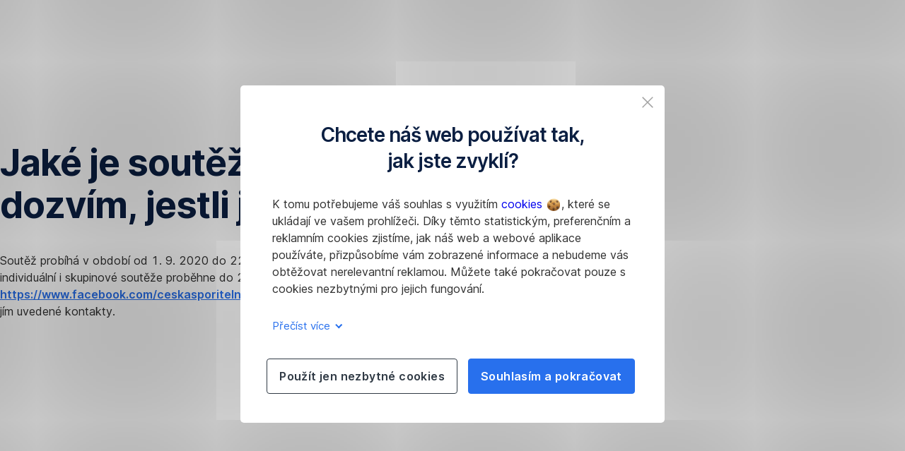

--- FILE ---
content_type: text/html; charset=utf-8
request_url: https://www.csas.cz/cs/caste-dotazy/jake-je-soutezni-obdobi-a-jak-se-dozvim-jestli-jsem-vyhral-a
body_size: 19973
content:
<!DOCTYPE html>
<html class="wait-css" lang="cs">
<head>
<!-- GEM Version 4.43.0 -->

<meta charset="utf-8"/>

<title>ABC - Jaké je soutěžní období a jak se dozvím, jestli jsem vyhrál/a? | Česká spořitelna</title>




<link rel="canonical" href="https://www.csas.cz/cs/caste-dotazy/jake-je-soutezni-obdobi-a-jak-se-dozvim-jestli-jsem-vyhral-a"/>


    <meta property="og:title" content="ABC - Jaké je soutěžní období a jak se dozvím, jestli jsem vyhrál/a?"/>
    
    <meta property="og:url" content="https://www.csas.cz/cs/caste-dotazy/jake-je-soutezni-obdobi-a-jak-se-dozvim-jestli-jsem-vyhral-a"/>
    <meta property="og:image" content="https://cdn0.erstegroup.com/content/dam/cz/csas/www_csas_cz/obrazky/ikony/logo_cs_2023.svg"/>
    <meta property="og:type" content="website"/>
    

    <meta name="twitter:title" content="ABC - Jaké je soutěžní období a jak se dozvím, jestli jsem vyhrál/a?"/>
    
    <meta name="twitter:url" content="https://www.csas.cz/cs/caste-dotazy/jake-je-soutezni-obdobi-a-jak-se-dozvim-jestli-jsem-vyhral-a"/>
    <meta name="twitter:image" content="https://cdn0.erstegroup.com/content/dam/cz/csas/www_csas_cz/obrazky/ikony/logo_cs_2023.svg"/>
    
    
    
    <meta name="twitter:card" content="summary"/>

    






    <script type="application/ld+json">
        {"@context":"https://schema.org","@type":"WebSite","name":"Česká spořitelna","url":"https://www.csas.cz"}
    </script>
    <script type="application/ld+json">
        {"@context":"https://schema.org","@type":"Organization","name":"Česká spořitelna","url":"https://www.csas.cz","brand":"Česká spořitelna","logo":"https://cdn0.erstegroup.com/content/dam/cz/csas/www_csas_cz/obrazky/ikony/logo_cs_2023.svg"}
    </script>





<meta name="areaId"/>

<meta name="viewport" content="width=device-width, initial-scale=1"/>







<link rel="preload" as="font" type="font/woff2" href="https://cdn0.erstegroup.com/content/dam/common/brand/fonts/inter/Inter-Latin.woff2" crossorigin/>
<link rel="preload" as="font" type="font/woff2" href="https://cdn0.erstegroup.com/content/dam/common/brand/fonts/inter/Inter-LatinExt.woff2" crossorigin/>
<link rel="preload" as="font" type="font/woff2" href="https://cdn0.erstegroup.com/content/dam/common/brand/fonts/icons/icons.woff2" crossorigin/>

<link rel="dns-prefetch" href="https://cdn0.erstegroup.com"/>


	<style id="critical-css">html{height:100%;-webkit-tap-highlight-color:transparent;-webkit-font-smoothing:antialiased}html.font-size-l{zoom:1.063}html.font-size-xl{zoom:1.25}body{--font-family-default:Inter,sans-serif;color:var(--color-text);font-family:var(--font-family-default);font-size:1rem;font-feature-settings:"tnum";font-weight:400;line-height:1.5;-webkit-font-smoothing:antialiased;-moz-osx-font-smoothing:grayscale}.is-mobile body.noscroll-touch{overflow:hidden}.is-desktop body.noscroll-notouch{overflow:hidden}::selection{color:#aabacc;background:#00497b}p{color:var(--color-text);margin:var(--margin-paragraph,1.625rem 0)}li{color:var(--color-text)}img{display:block}address{font-style:normal}hr{margin:0}:focus{outline:0}:focus-visible{outline:.125rem solid #fff;box-shadow:0 0 0 .125rem #0b1f42;border-radius:.5rem;outline-offset:0.125rem}h1,h2,h3,h4,h5,h6{color:var(--color-headline)}.h1-xxl{font-size:2.5rem;font-weight:700;letter-spacing:var(--letter-spacing-h1-supersize-mobile, -.0625rem);line-height:var(--line-height-h1-supersize-mobile, 1.24);margin:var(--margin-h1-supersize)}.h1,h1{font-size:2.5rem;font-weight:700;letter-spacing:var(--letter-spacing-h1-mobile, -.0625rem);line-height:var(--line-height-h1-mobile, 1.24);margin:var(--margin-h1)}.h2,h2{font-size:2.0625rem;font-weight:700;letter-spacing:var(--letter-spacing-h2-mobile, -.05rem);line-height:var(--line-height-h2-mobile, 1.24);margin:var(--margin-h2)}.h3,h3{font-size:1.625rem;font-weight:700;letter-spacing:var(--letter-spacing-h3-mobile, -.025rem);line-height:var(--line-height-h3-mobile, 1.24);margin:var(--margin-h3)}.h4,h4{font-size:1.375rem;font-weight:400;letter-spacing:var(--letter-spacing-h4-mobile, 0);line-height:var(--line-height-h4-mobile, 1.24);margin:var(--margin-h4)}h5{font-size:1rem;font-weight:700;margin:var(--margin-h5)}h6{font-size:1rem;font-weight:400;margin:var(--margin-h6)}.p--large{font-size:1rem;letter-spacing:0;line-height:1.5rem}.p--default{font-size:1rem;letter-spacing:0;line-height:1.5}.p--minor{font-size:.875rem;letter-spacing:0;line-height:1.3125rem}.p--micro{font-size:.75rem;letter-spacing:0;line-height:1rem}:root{--text-decoration-link:none;--color-background:#ffffff;--color-background-rgb:255,255,255;--color-headline:#0b1f42;--color-text:#303030;--color-link:#2870ed;--color-link-disabled:rgba(80, 106, 151, 0.5);--color-border:#e4eaf0;--color-bullet:#0078b4;--color-blue:#0065ad;--color-red:#e30613;--color-icon-active:#2870ed;--margin-h1-supersize:1rem 0;--margin-h1:1rem 0;--margin-h2:0.5rem 0;--margin-h3:0.5rem 0;--margin-h4:0.5rem 0;--margin-h5:1.625rem 0;--margin-h6:1.625rem 0 3.25rem;--font-size-seo-text:1rem;--font-weight-link:600;--spacing-s005:0.25rem;--spacing-s01:0.5rem;--spacing-s015:0.75rem;--spacing-s02:1rem;--spacing-s025:1.5rem;--spacing-s03:2rem;--spacing-s035:2.5rem;--spacing-s04:3rem;--spacing-s05:4rem;--spacing-s06:5.5rem;--spacing-s07:7.5rem;--spacing-s08:11rem;--border-radius:0.5rem}button{background-color:initial}.btn{--width-glyph-icon:var(--font-size);background-color:var(--color-surface);border:.125rem solid var(--color-border);border-radius:8rem;color:var(--color-text);cursor:pointer;font-size:var(--font-size);font-weight:var(--font-weight-button,600);line-height:1.5rem;padding:var(--padding-btn,.375rem 1rem);display:inline-flex;align-items:center;justify-content:center;gap:var(--spacing-s01);text-align:center;transition:background-color .25s,border .25s,box-shadow .25s,color .25s}.btn:disabled,.btn[data-disabled]{cursor:not-allowed}.btn:disabled:active,.btn:disabled:hover,.btn[data-disabled]:active,.btn[data-disabled]:hover{box-shadow:none}.btn--primary{--color-surface:var(--color-themed-surface-primary);--color-text:var(--color-themed-text-primary);--color-border:var(--color-themed-border-primary);--font-size:1.125rem;--font-weight-button:700}.btn--primary:hover{--color-surface:var(--color-themed-surface-hover-primary);--color-border:var(--color-themed-border-hover-primary);box-shadow:0 .25rem .75rem -.25rem var(--color-themed-shadow-primary)}.btn--primary:active{--color-surface:var(--color-themed-surface-pressed-primary);--color-border:var(--color-themed-border-pressed-primary);box-shadow:0 .25rem .25rem -.25rem var(--color-themed-shadow-primary)}.btn--primary:disabled,.btn--primary[data-disabled]{--color-surface:var(--color-themed-surface-disabled-primary);--color-text:var(--color-themed-text-disabled-primary);--color-border:var(--color-themed-border-disabled-primary)}.btn--primary-alt{--color-surface:var(--color-themed-surface-primary-alt);--color-text:var(--color-themed-text-primary-alt);--color-border:var(--color-themed-border-primary-alt);--font-size:1rem}.btn--primary-alt:hover{--color-surface:var(--color-themed-surface-hover-primary-alt);--color-border:var(--color-themed-border-hover-primary-alt);box-shadow:0 .25rem .75rem -.25rem var(--color-themed-shadow-primary-alt)}.btn--primary-alt:active{--color-surface:var(--color-themed-surface-pressed-primary-alt);--color-border:var(--color-themed-border-pressed-primary-alt);box-shadow:0 .25rem .25rem -.25rem var(--color-themed-shadow-primary-alt)}.btn--primary-alt:disabled,.btn--primary-alt[data-disabled]{--color-surface:var(--color-themed-surface-disabled-primary-alt);--color-text:var(--color-themed-text-disabled-primary-alt);--color-border:var(--color-themed-border-disabled-primary-alt)}.btn--secondary{--color-surface:var(--color-themed-surface-secondary);--color-text:var(--color-themed-text-secondary);--color-border:var(--color-themed-border-secondary);--font-size:1rem}.btn--secondary:hover{--color-surface:var(--color-themed-surface-hover-secondary);--color-border:var(--color-themed-border-hover-secondary);box-shadow:0 .25rem .75rem -.25rem var(--color-themed-shadow-secondary)}.btn--secondary:active{--color-surface:var(--color-themed-surface-pressed-secondary);--color-border:var(--color-themed-border-pressed-secondary);box-shadow:0 .25rem .25rem -.25rem var(--color-themed-shadow-secondary)}.btn--secondary:disabled,.btn--secondary[data-disabled]{--color-surface:var(--color-themed-surface-disabled-secondary);--color-text:var(--color-themed-text-disabled-secondary);--color-border:var(--color-themed-border-disabled-secondary)}.btn .icon{font-weight:var(--font-weight-btn-icon,inherit)}.btn .spinner-css__bars>i{background-color:currentColor}.btn--unstyled,.btn--unstyled-icon,.btn--unstyled-link,.btn--unstyled-with-border{padding:0;border:var(--border-btn-unstyled);background-color:var(--background-btn-unstyled,initial)}.btn--unstyled-icon:disabled,.btn--unstyled-link:disabled,.btn--unstyled-with-border:disabled,.btn--unstyled:disabled{box-shadow:none;cursor:not-allowed}.btn--unstyled{--border-btn-unstyled:none}.btn--unstyled-with-border{--border-btn-unstyled:1px solid transparent}.btn--unstyled,.btn--unstyled-with-border{color:var(--color-btn-unstyled,var(--color-text))}.btn--unstyled-icon{color:var(--color-btn-unstyled,var(--color-link))}.btn--unstyled-icon:disabled{--color-btn-unstyled:var(--color-link-disabled)}.btn--unstyled-link:disabled{--color-link:var(--color-link-disabled)}.btn gem-inject-svg{display:inline-flex}.glyph-icon{width:var(--width-glyph-icon,1rem);flex-shrink:0}.columns-wrapper,.gem-grid-wrapper,.wrapper,.wrapper--md,.wrapper--sm,.wrapper--xs{max-width:var(--max-width-wrapper,75rem);position:relative;margin-inline:var(--margin-inline-wrapper,auto);padding-inline:var(--padding-inline-wrapper,0.9375rem)}.wrapper--md{max-width:62.5rem}.wrapper--sm{max-width:51.875rem}.wrapper--xs{max-width:48.125rem}*{--HEADER-HEIGHT:var(--header-height);--HEADER-POSITION:var(--header-position, relative)}.header{position:var(--HEADER-POSITION);z-index:30}.header--desktop{--header-display:none;display:var(--header-display)}.additional-info{--additional-info-display:flex;display:var(--additional-info-display);justify-content:center;width:100%;padding:var(--spacing-s01) 1.875rem;background-color:#064ea1;font-size:.875rem}.mobile-header--prevent-scroll .additional-info{--additional-info-display:none}.additional-info__inner{--color-text:#ffffff;--margin-paragraph:0;width:100%;text-align:center}:root{--max-width-alert:86.25rem}.alert{--width-icon-alert:1.25rem;background-color:var(--color-background);padding:0 var(--spacing-s02)}.alert--cookie{--color-background:#d1ebfe;--color-headline:#0b1f42;--color-text:#0b1f42;--color-btn-unstyled:#199cf9}.alert--error{--color-background:#fad3d3;--color-headline:#0b1f42;--color-text:#0b1f42;--color-btn-unstyled:#e72222}.alert__inner{display:flex;align-items:flex-start;justify-content:space-between;gap:var(--spacing-s01);flex-wrap:wrap;margin:0 auto;padding:var(--spacing-s015) 0}.alert__inner--with-btn{flex-direction:column}.alert__inner--with-btn .alert__btn{margin-left:calc(var(--spacing-s02) + var(--width-icon-alert))}.alert__content{display:grid;grid-template-columns:1.25rem 1fr;gap:var(--spacing-s02);flex:1}.alert__icon{width:var(--width-icon-alert);height:auto;color:var(--color-btn-unstyled)}.alert__btn-icon{width:.75rem;line-height:1.3125rem}.alert__btn{--font-size:0.875rem;--padding-btn:0 0.625rem;white-space:nowrap}.mobile-header--prevent-scroll .alert{display:none}.icon{font-family:icons;-webkit-font-smoothing:antialiased;-moz-osx-font-smoothing:grayscale;font-style:normal;font-variant:normal;font-weight:400;-webkit-text-decoration:none;text-decoration:none;text-transform:none;display:inline-block;vertical-align:middle;position:var(--icon-position,relative)}.icon--location-filled:before{content:"\E040"}.icon--search19:before{content:"\E05F"}*,::after,::before{box-sizing:border-box}html{font-family:sans-serif;-webkit-text-size-adjust:100%}body{margin:0}progress{vertical-align:baseline}abbr[title]{text-decoration:underline;-webkit-text-decoration:underline dotted;text-decoration:underline dotted}b,strong{font-weight:700}small{font-size:80%}sub,sup{font-size:75%;line-height:0;position:relative;vertical-align:baseline}sup{top:-.5em}sub{bottom:-.25em}hr{height:0;color:inherit}code,kbd,pre,samp{font-family:monospace,monospace;font-size:1em}button,input,optgroup,select,textarea{color:inherit;font:inherit;margin:0}input{line-height:normal}button,select{text-transform:none}[type=button],[type=reset],[type=submit],button{-webkit-appearance:button;cursor:pointer}::-moz-focus-inner{border-style:none;padding:0}:-moz-focusring{outline:1px dotted ButtonText}:-moz-ui-invalid{box-shadow:none}::-webkit-inner-spin-button,::-webkit-outer-spin-button{height:auto}[type=search]{-webkit-appearance:textfield;outline-offset:-2px}fieldset{padding:0;margin:0;border:0}legend{padding:0}table{border-collapse:collapse;border-spacing:0}dd,dl,ol,ul{padding:0;margin:0;list-style:none}@font-face{font-family:icons;src:url("https://cdn0.erstegroup.com/content/dam/common/brand/fonts/icons/icons.woff2") format("woff2"),url("https://cdn0.erstegroup.com/content/dam/common/brand/fonts/icons/icons.woff") format("woff");font-display:block}.visuallyhidden{border:0;clip:rect(0 0 0 0);height:1px;margin:-1px;overflow:hidden;padding:0;position:absolute;width:1px}.hide{display:none!important;visibility:hidden!important}.show{display:block}.cf:after,.cf:before{content:" ";display:table}.cf:after{clear:both}.text-ellipsis{text-overflow:ellipsis;white-space:nowrap;overflow:hidden}.text-ellipsis-multiline{text-overflow:ellipsis;overflow:hidden;display:-webkit-box!important;-webkit-line-clamp:var(--line-clamp,1);-webkit-box-orient:vertical;white-space:normal}@font-face{font-family:Inter;font-style:normal;font-weight:300;font-display:swap;src:url("https://cdn0.erstegroup.com/content/dam/common/brand/fonts/inter/Inter-Latin.woff2") format("woff2");unicode-range:U+0000-00FF,U+0131,U+0152-0153,U+02BB-02BC,U+02C6,U+02DA,U+02DC,U+2000-206F,U+2074,U+20AC,U+2122,U+2191,U+2193,U+2212,U+2215,U+FEFF,U+FFFD}@font-face{font-family:Inter;font-style:normal;font-weight:300;font-display:swap;src:url("https://cdn0.erstegroup.com/content/dam/common/brand/fonts/inter/Inter-LatinExt.woff2") format("woff2");unicode-range:U+0100-024F,U+0259,U+1E00-1EFF,U+2020,U+20A0-20AB,U+20AD-20CF,U+2113,U+2C60-2C7F,U+A720-A7FF}@font-face{font-family:Inter;font-style:normal;font-weight:400;font-display:fallback;src:url("https://cdn0.erstegroup.com/content/dam/common/brand/fonts/inter/Inter-Latin.woff2") format("woff2");unicode-range:U+0000-00FF,U+0131,U+0152-0153,U+02BB-02BC,U+02C6,U+02DA,U+02DC,U+2000-206F,U+2074,U+20AC,U+2122,U+2191,U+2193,U+2212,U+2215,U+FEFF,U+FFFD}@font-face{font-family:Inter;font-style:normal;font-weight:400;font-display:fallback;src:url("https://cdn0.erstegroup.com/content/dam/common/brand/fonts/inter/Inter-LatinExt.woff2") format("woff2");unicode-range:U+0100-024F,U+0259,U+1E00-1EFF,U+2020,U+20A0-20AB,U+20AD-20CF,U+2113,U+2C60-2C7F,U+A720-A7FF}@font-face{font-family:Inter;font-style:normal;font-weight:600;font-display:fallback;src:url("https://cdn0.erstegroup.com/content/dam/common/brand/fonts/inter/Inter-Latin.woff2") format("woff2");unicode-range:U+0000-00FF,U+0131,U+0152-0153,U+02BB-02BC,U+02C6,U+02DA,U+02DC,U+2000-206F,U+2074,U+20AC,U+2122,U+2191,U+2193,U+2212,U+2215,U+FEFF,U+FFFD}@font-face{font-family:Inter;font-style:normal;font-weight:600;font-display:fallback;src:url("https://cdn0.erstegroup.com/content/dam/common/brand/fonts/inter/Inter-LatinExt.woff2") format("woff2");unicode-range:U+0100-024F,U+0259,U+1E00-1EFF,U+2020,U+20A0-20AB,U+20AD-20CF,U+2113,U+2C60-2C7F,U+A720-A7FF}@font-face{font-family:Inter;font-style:normal;font-weight:700;font-display:swap;src:url("https://cdn0.erstegroup.com/content/dam/common/brand/fonts/inter/Inter-Latin.woff2") format("woff2");unicode-range:U+0000-00FF,U+0131,U+0152-0153,U+02BB-02BC,U+02C6,U+02DA,U+02DC,U+2000-206F,U+2074,U+20AC,U+2122,U+2191,U+2193,U+2212,U+2215,U+FEFF,U+FFFD}@font-face{font-family:Inter;font-style:normal;font-weight:700;font-display:swap;src:url("https://cdn0.erstegroup.com/content/dam/common/brand/fonts/inter/Inter-LatinExt.woff2") format("woff2");unicode-range:U+0100-024F,U+0259,U+1E00-1EFF,U+2020,U+20A0-20AB,U+20AD-20CF,U+2113,U+2C60-2C7F,U+A720-A7FF}.page{position:relative;transition:padding .45s,margin .45s,background-color .8s linear;overflow:hidden}#content:focus{outline:0}.bordered{border-top:1px solid var(--color-border)}.f-none{float:none}.f-l{float:left}.f-r{float:right}.pos-r{position:relative}.pos-a{position:absolute}.pos-f{position:fixed}.pos-s{position:static}.o-h{overflow:hidden}.o-v{overflow:visible}.oy-a{overflow-y:auto}.oy-v{overflow-y:visible}.no-select{--webkit-user-select:none}.br-a{border-radius:.25rem}.br-a-50{border-radius:50%}.v-h{visibility:hidden}.v-v{visibility:visible}.op-0{opacity:0}.op-1{opacity:1}.tra-o{transition:opacity .25s}.tra-all{transition:all .25s}.cur-p{cursor:pointer}.cur-h{cursor:help}.svg-fill-none{fill:none!important}.c-white{color:#fff}.c-geyser{color:#ccd7e1}.c-casper{color:#aabacc}.c-limed-spruce{color:#313a45}.c-pale-sky{color:#6b7783}.c-default{color:#2d3c4a}.bg-white{background-color:#fff}.z-0{z-index:0}.z-1{z-index:1}.z-2{z-index:2}.z-3{z-index:3}.z-4{z-index:4}.z-5{z-index:5}.z-22{z-index:22}.z-23{z-index:23}.z-1000{z-index:1000}.z-2000{z-index:2000}.m-0{margin:0}.m-0-a{margin:0 auto}.m-xs{margin:var(--spacing-s01)}.m-sm{margin:var(--spacing-s015)}.m-msm{margin:var(--spacing-s02)}.m-md{margin:var(--spacing-s025)}.m-lg{margin:var(--spacing-s03)}.m-xl{margin:var(--spacing-s05)}.m-xxl{margin:var(--spacing-s06)}.m-t-0{margin-top:0}.m-t-xs{margin-top:var(--spacing-s01)}.m-t-sm{margin-top:var(--spacing-s015)}.m-t-msm{margin-top:var(--spacing-s02)}.m-t-md{margin-top:var(--spacing-s025)}.m-t-lg{margin-top:var(--spacing-s03)}.m-t-xl{margin-top:var(--spacing-s05)}.m-t-xxl{margin-top:var(--spacing-s06)}.m-r-0{margin-right:0}.m-r-xs{margin-right:var(--spacing-s01)}.m-r-sm{margin-right:var(--spacing-s015)}.m-r-msm{margin-right:var(--spacing-s02)}.m-r-md{margin-right:var(--spacing-s025)}.m-r-lg{margin-right:var(--spacing-s03)}.m-r-xl{margin-right:var(--spacing-s05)}.m-r-xxl{margin-right:var(--spacing-s06)}.m-b-0{margin-bottom:0}.m-b-xs{margin-bottom:var(--spacing-s01)}.m-b-sm{margin-bottom:var(--spacing-s015)}.m-b-msm{margin-bottom:var(--spacing-s02)}.m-b-md{margin-bottom:var(--spacing-s025)}.m-b-lg{margin-bottom:var(--spacing-s03)}.m-b-xl{margin-bottom:var(--spacing-s05)}.m-b-xxl{margin-bottom:var(--spacing-s06)}.m-l-0{margin-left:0}.m-l-xs{margin-left:var(--spacing-s01)}.m-l-sm{margin-left:var(--spacing-s015)}.m-l-msm{margin-left:var(--spacing-s02)}.m-l-md{margin-left:var(--spacing-s025)}.m-l-lg{margin-left:var(--spacing-s03)}.m-l-xl{margin-left:var(--spacing-s05)}.m-l-xxl{margin-left:var(--spacing-s06)}.p-0{padding:0!important}.p-xs{padding:var(--spacing-s01)}.p-sm{padding:var(--spacing-s015)}.p-msm{padding:var(--spacing-s02)}.p-md{padding:var(--spacing-s025)}.p-lg{padding:var(--spacing-s03)}.p-xl{padding:var(--spacing-s05)}.p-xxl{padding:var(--spacing-s06)}.p-xxxl{padding:var(--spacing-s07)}.p-t-0{padding-top:0}.p-t-xs{padding-top:var(--spacing-s01)}.p-t-sm{padding-top:var(--spacing-s015)}.p-t-msm{padding-top:var(--spacing-s02)}.p-t-md{padding-top:var(--spacing-s025)}.p-t-lg{padding-top:var(--spacing-s03)}.p-t-xl{padding-top:var(--spacing-s05)}.p-t-xxl{padding-top:var(--spacing-s06)}.p-t-xxxl{padding-top:var(--spacing-s07)}.p-r-0{padding-right:0}.p-r-xs{padding-right:var(--spacing-s01)}.p-r-sm{padding-right:var(--spacing-s015)}.p-r-msm{padding-right:var(--spacing-s02)}.p-r-md{padding-right:var(--spacing-s025)}.p-r-lg{padding-right:var(--spacing-s03)}.p-r-xl{padding-right:var(--spacing-s05)}.p-r-xxl{padding-right:var(--spacing-s06)}.p-r-xxxl{padding-right:var(--spacing-s07)}.p-b-0{padding-bottom:0}.p-b-xs{padding-bottom:var(--spacing-s01)}.p-b-sm{padding-bottom:var(--spacing-s015)}.p-b-msm{padding-bottom:var(--spacing-s02)}.p-b-md{padding-bottom:var(--spacing-s025)}.p-b-lg{padding-bottom:var(--spacing-s03)}.p-b-xl{padding-bottom:var(--spacing-s05)}.p-b-xxl{padding-bottom:var(--spacing-s06)}.p-b-xxxl{padding-bottom:var(--spacing-s07)}.p-l-0{padding-left:0}.p-l-xs{padding-left:var(--spacing-s01)}.p-l-sm{padding-left:var(--spacing-s015)}.p-l-msm{padding-left:var(--spacing-s02)}.p-l-md{padding-left:var(--spacing-s025)}.p-l-lg{padding-left:var(--spacing-s03)}.p-l-xl{padding-left:var(--spacing-s05)}.p-l-xxl{padding-left:var(--spacing-s06)}.p-l-xxxl{padding-left:var(--spacing-s07)}.w-auto{width:auto}.w-full{width:100%}.w-25{width:25%}.w-33{width:33.3333333333%}.w-50{width:50%}.w-66{width:66.6666666667%}.w-75{width:75%}.h-auto{height:auto}.h-full{height:100%}.mw-max{max-width:75rem}.mw-full{max-width:100%}.d-none{display:none}.d-b{display:block}.d-ib{display:inline-block}.d-i{display:inline}.d-f{display:flex}.d-if{display:inline-flex}.d-t{display:table}.d-tc{display:table-cell}.d-fr{display:flow-root}.ai-fs{align-items:flex-start}.ai-fe{align-items:flex-end}.ai-c{align-items:center}.ai-b{align-items:baseline}.ai-s{align-items:stretch}.jc-fs{justify-content:flex-start}.jc-fe{justify-content:flex-end}.jc-c{justify-content:center}.jc-sb{justify-content:space-between}.jc-sa{justify-content:space-around}.jc-se{justify-content:space-evenly}.ac-fs{align-content:flex-start}.ac-fe{align-content:flex-end}.ac-c{align-content:center}.ac-sb{align-content:space-between}.ac-sa{align-content:space-around}.ac-s{align-content:stretch}.fd-c{flex-direction:column}.fd-r{flex-direction:row}.fd-rr{flex-direction:row-reverse}.flex-1{flex:1 1 0}.first-component-padding-top{padding-top:var(--HEADER-HEIGHT)}.first-component-padding-top-var{--first-component-padding-top:var(--header-height)}a{-webkit-text-decoration:none;text-decoration:none}a[href^=mailto],a[href^=tel]{white-space:nowrap}.link{color:var(--color-link);cursor:pointer;display:var(--display-link,inline-block);font-weight:var(--font-weight-link)}.link--icon .link__content,.link:not(.link--icon){-webkit-text-decoration:var(--text-decoration-link);text-decoration:var(--text-decoration-link);text-decoration-thickness:var(--text-decoration-thickness,0.0625rem);text-underline-offset:var(--text-underline-offset,0.1875rem)}.link--icon{display:inline-flex;align-items:center;gap:var(--spacing-s01)}.link--icon gem-inject-svg{display:inline-flex}.link--disabled{--text-decoration-hover-link:none;--color-link:var(--color-link-disabled);cursor:not-allowed}.link[type=button]{text-align:left}.skiplinks{position:fixed;top:0;left:0;right:0;text-align:left;z-index:31}.skiplinks,.skiplinks>.wrapper{height:0;overflow:visible}.skiplinks__inside{position:relative}a.skiplinks__item{display:inline-block;line-height:2.125rem;vertical-align:middle;background:#fff;overflow:hidden;position:absolute;top:0;left:0;width:0;height:0;transition:opacity .25s}a.skiplinks__item:focus{opacity:1;width:auto;height:auto;padding:0 .625rem}@keyframes fadeIn{0%{opacity:0}100%{opacity:1}}.spacer{--padding-top-spacer:0;--padding-bottom-spacer:0;padding-top:var(--padding-top-spacer);padding-bottom:var(--padding-bottom-spacer)}.spacer--top-small{--padding-top-spacer:calc(2.25rem / 2)}.spacer--bottom-small{--padding-bottom-spacer:calc(2.25rem / 2)}.spacer--top-medium{--padding-top-spacer:2.25rem}.spacer--bottom-medium{--padding-bottom-spacer:2.25rem}.spacer--top-large{--padding-top-spacer:calc(2.25rem * 1.5)}.spacer--bottom-large{--padding-bottom-spacer:calc(2.25rem * 1.5)}.header--mobile{--header-mobile-display:block;display:var(--header-mobile-display);min-height:var(--HEADER-HEIGHT)}.smartbanner{display:none}.smart-banner-active .smartbanner{display:block;height:5rem;font-family:"Helvetica Neue",sans-serif;-webkit-font-smoothing:antialiased;-webkit-text-size-adjust:none;background:#3d3d3d url("[data-uri]");box-shadow:inset 0 4px 0 #88b131;line-height:5.125rem}.smart-banner-active .smartbanner__container{margin:0 auto;white-space:nowrap}.smart-banner-active .smartbanner__close{margin:0 .4375rem 0 .3125rem;font-family:ArialRoundedMTBold,Arial;font-size:1.25rem;-webkit-text-decoration:none;text-decoration:none;border-radius:.875rem;-webkit-font-smoothing:subpixel-antialiased;border:0;width:1.0625rem;height:1.0625rem;line-height:1.0625rem;color:#b1b1b3;background:#1c1e21;text-shadow:0 1px 1px #000;box-shadow:0 1px 2px rgba(0,0,0,.8) inset,0 1px 1px rgba(255,255,255,.3)}.smart-banner-active .smartbanner__close:active,.smart-banner-active .smartbanner__close:hover{color:#eee}.smart-banner-active .smartbanner__icon{width:3.5625rem;height:3.5625rem;margin-right:.75rem;background-size:cover;border-radius:.625rem;background-color:transparent;box-shadow:none}.smart-banner-active .smartbanner__info{width:44%;font-size:.6875rem;line-height:1.2em;color:#ccc;text-shadow:0 1px 2px #000}.smart-banner-active .smartbanner__title{font-size:.8125rem;line-height:1.125rem;color:#fff}.smart-banner-active .smartbanner__button{min-width:12%;color:#d1d1d1;background:0 0;border-radius:0;box-shadow:0 0 0 1px #333,0 0 0 2px #dddcdc;right:1.25rem;margin:auto 0;height:1.5rem;line-height:1.5rem;-webkit-text-decoration:none;text-decoration:none;text-shadow:0 1px 0 rgba(255,255,255,.8)}.smart-banner-active .smartbanner__button:active,.smart-banner-active .smartbanner__button:hover{color:#aaa;background:0 0}.smart-banner-active .smartbanner__button-text{padding:0 .625rem;background:#42b6c9;background:linear-gradient(to bottom,#42b6c9,#39a9bb);text-shadow:none;box-shadow:none}.smart-banner-active .smartbanner__button-text:active,.smart-banner-active .smartbanner__button-text:hover{background:#2ac7e1}.fs-1{font-size:2.5rem}.fs-2{font-size:2.0625rem}.fs-3{font-size:1.625rem}.fs-4{font-size:1.375rem}.fs-large{font-size:1rem}.fs-base{font-size:1rem}.fs-5{font-size:.9375rem}.fs-6{font-size:.875rem}.fs-sm{font-size:.75rem}.fs-xs{font-size:.625rem}.fw-l{font-weight:300}.fw-r{font-weight:400}.fw-sb{font-weight:600}.fw-b{font-weight:700}.fst-i{font-style:italic}.fst-o{font-style:oblique}.lh-sm{line-height:1.25}.lh-base{line-height:1.5}.lh-lg{line-height:1.75}.ta-l{text-align:left}.ta-c{text-align:center}.ta-r{text-align:right}.tt-u{text-transform:uppercase}.tt-l{text-transform:lowercase}.tt-c{text-transform:capitalize}.tt-none{text-transform:none}.va-t{vertical-align:top}.va-m{vertical-align:middle}.va-b{vertical-align:bottom}.va-bs{vertical-align:baseline}.wb{word-break:var(--word-break,break-word)}.wb-bw{word-break:break-word}.ws-nowrap{white-space:nowrap}.is-mobile .gem-module-no-mobile{display:none!important}@media (min-width:480px){.xs-p-0{padding:0!important}.xs-p-xs{padding:var(--spacing-s01)}.xs-p-sm{padding:var(--spacing-s015)}.xs-p-msm{padding:var(--spacing-s02)}.xs-p-md{padding:var(--spacing-s025)}.xs-p-lg{padding:var(--spacing-s03)}.xs-p-xl{padding:var(--spacing-s05)}.xs-p-xxl{padding:var(--spacing-s06)}.xs-p-xxxl{padding:var(--spacing-s07)}.xs-p-t-0{padding-top:0}.xs-p-t-xs{padding-top:var(--spacing-s01)}.xs-p-t-sm{padding-top:var(--spacing-s015)}.xs-p-t-msm{padding-top:var(--spacing-s02)}.xs-p-t-md{padding-top:var(--spacing-s025)}.xs-p-t-lg{padding-top:var(--spacing-s03)}.xs-p-t-xl{padding-top:var(--spacing-s05)}.xs-p-t-xxl{padding-top:var(--spacing-s06)}.xs-p-t-xxxl{padding-top:var(--spacing-s07)}.xs-p-r-0{padding-right:0}.xs-p-r-xs{padding-right:var(--spacing-s01)}.xs-p-r-sm{padding-right:var(--spacing-s015)}.xs-p-r-msm{padding-right:var(--spacing-s02)}.xs-p-r-md{padding-right:var(--spacing-s025)}.xs-p-r-lg{padding-right:var(--spacing-s03)}.xs-p-r-xl{padding-right:var(--spacing-s05)}.xs-p-r-xxl{padding-right:var(--spacing-s06)}.xs-p-r-xxxl{padding-right:var(--spacing-s07)}.xs-p-b-0{padding-bottom:0}.xs-p-b-xs{padding-bottom:var(--spacing-s01)}.xs-p-b-sm{padding-bottom:var(--spacing-s015)}.xs-p-b-msm{padding-bottom:var(--spacing-s02)}.xs-p-b-md{padding-bottom:var(--spacing-s025)}.xs-p-b-lg{padding-bottom:var(--spacing-s03)}.xs-p-b-xl{padding-bottom:var(--spacing-s05)}.xs-p-b-xxl{padding-bottom:var(--spacing-s06)}.xs-p-b-xxxl{padding-bottom:var(--spacing-s07)}.xs-p-l-0{padding-left:0}.xs-p-l-xs{padding-left:var(--spacing-s01)}.xs-p-l-sm{padding-left:var(--spacing-s015)}.xs-p-l-msm{padding-left:var(--spacing-s02)}.xs-p-l-md{padding-left:var(--spacing-s025)}.xs-p-l-lg{padding-left:var(--spacing-s03)}.xs-p-l-xl{padding-left:var(--spacing-s05)}.xs-p-l-xxl{padding-left:var(--spacing-s06)}.xs-p-l-xxxl{padding-left:var(--spacing-s07)}}@media (min-width:576px){.link--icon .link__content:hover,.link:not(.link--icon):hover{--text-decoration-thickness:0.125rem;--text-decoration-link:var(--text-decoration-hover-link, underline)}}@media (min-width:768px){.alert__inner--with-btn{flex-direction:row;margin-left:auto}.sm-f-none{float:none}.sm-f-l{float:left}.sm-f-r{float:right}.sm-m-0{margin:0}.sm-m-xs{margin:var(--spacing-s01)}.sm-m-sm{margin:var(--spacing-s015)}.sm-m-msm{margin:var(--spacing-s02)}.sm-m-md{margin:var(--spacing-s025)}.sm-m-lg{margin:var(--spacing-s03)}.sm-m-xl{margin:var(--spacing-s05)}.sm-m-xxl{margin:var(--spacing-s06)}.sm-m-t-0{margin-top:0}.sm-m-t-xs{margin-top:var(--spacing-s01)}.sm-m-t-sm{margin-top:var(--spacing-s015)}.sm-m-t-msm{margin-top:var(--spacing-s02)}.sm-m-t-md{margin-top:var(--spacing-s025)}.sm-m-t-lg{margin-top:var(--spacing-s03)}.sm-m-t-xl{margin-top:var(--spacing-s05)}.sm-m-t-xxl{margin-top:var(--spacing-s06)}.sm-m-r-0{margin-right:0}.sm-m-r-xs{margin-right:var(--spacing-s01)}.sm-m-r-sm{margin-right:var(--spacing-s015)}.sm-m-r-msm{margin-right:var(--spacing-s02)}.sm-m-r-md{margin-right:var(--spacing-s025)}.sm-m-r-lg{margin-right:var(--spacing-s03)}.sm-m-r-xl{margin-right:var(--spacing-s05)}.sm-m-r-xxl{margin-right:var(--spacing-s06)}.sm-m-b-0{margin-bottom:0}.sm-m-b-xs{margin-bottom:var(--spacing-s01)}.sm-m-b-sm{margin-bottom:var(--spacing-s015)}.sm-m-b-msm{margin-bottom:var(--spacing-s02)}.sm-m-b-md{margin-bottom:var(--spacing-s025)}.sm-m-b-lg{margin-bottom:var(--spacing-s03)}.sm-m-b-xl{margin-bottom:var(--spacing-s05)}.sm-m-b-xxl{margin-bottom:var(--spacing-s06)}.sm-m-l-0{margin-left:0}.sm-m-l-xs{margin-left:var(--spacing-s01)}.sm-m-l-sm{margin-left:var(--spacing-s015)}.sm-m-l-msm{margin-left:var(--spacing-s02)}.sm-m-l-md{margin-left:var(--spacing-s025)}.sm-m-l-lg{margin-left:var(--spacing-s03)}.sm-m-l-xl{margin-left:var(--spacing-s05)}.sm-m-l-xxl{margin-left:var(--spacing-s06)}.sm-p-0{padding:0!important}.sm-p-xs{padding:var(--spacing-s01)}.sm-p-sm{padding:var(--spacing-s015)}.sm-p-msm{padding:var(--spacing-s02)}.sm-p-md{padding:var(--spacing-s025)}.sm-p-lg{padding:var(--spacing-s03)}.sm-p-xl{padding:var(--spacing-s05)}.sm-p-xxl{padding:var(--spacing-s06)}.sm-p-xxxl{padding:var(--spacing-s07)}.sm-p-t-0{padding-top:0}.sm-p-t-xs{padding-top:var(--spacing-s01)}.sm-p-t-sm{padding-top:var(--spacing-s015)}.sm-p-t-msm{padding-top:var(--spacing-s02)}.sm-p-t-md{padding-top:var(--spacing-s025)}.sm-p-t-lg{padding-top:var(--spacing-s03)}.sm-p-t-xl{padding-top:var(--spacing-s05)}.sm-p-t-xxl{padding-top:var(--spacing-s06)}.sm-p-t-xxxl{padding-top:var(--spacing-s07)}.sm-p-r-0{padding-right:0}.sm-p-r-xs{padding-right:var(--spacing-s01)}.sm-p-r-sm{padding-right:var(--spacing-s015)}.sm-p-r-msm{padding-right:var(--spacing-s02)}.sm-p-r-md{padding-right:var(--spacing-s025)}.sm-p-r-lg{padding-right:var(--spacing-s03)}.sm-p-r-xl{padding-right:var(--spacing-s05)}.sm-p-r-xxl{padding-right:var(--spacing-s06)}.sm-p-r-xxxl{padding-right:var(--spacing-s07)}.sm-p-b-0{padding-bottom:0}.sm-p-b-xs{padding-bottom:var(--spacing-s01)}.sm-p-b-sm{padding-bottom:var(--spacing-s015)}.sm-p-b-msm{padding-bottom:var(--spacing-s02)}.sm-p-b-md{padding-bottom:var(--spacing-s025)}.sm-p-b-lg{padding-bottom:var(--spacing-s03)}.sm-p-b-xl{padding-bottom:var(--spacing-s05)}.sm-p-b-xxl{padding-bottom:var(--spacing-s06)}.sm-p-b-xxxl{padding-bottom:var(--spacing-s07)}.sm-p-l-0{padding-left:0}.sm-p-l-xs{padding-left:var(--spacing-s01)}.sm-p-l-sm{padding-left:var(--spacing-s015)}.sm-p-l-msm{padding-left:var(--spacing-s02)}.sm-p-l-md{padding-left:var(--spacing-s025)}.sm-p-l-lg{padding-left:var(--spacing-s03)}.sm-p-l-xl{padding-left:var(--spacing-s05)}.sm-p-l-xxl{padding-left:var(--spacing-s06)}.sm-p-l-xxxl{padding-left:var(--spacing-s07)}.sm-w-auto{width:auto}.sm-w-full{width:100%}.sm-w-25{width:25%}.sm-w-33{width:33.3333333333%}.sm-w-50{width:50%}.sm-w-66{width:66.6666666667%}.sm-w-75{width:75%}.sm-d-none{display:none}.sm-d-b{display:block}.sm-d-ib{display:inline-block}.sm-d-i{display:inline}.sm-d-f{display:flex}.sm-d-if{display:inline-flex}.sm-d-t{display:table}.sm-d-tc{display:table-cell}.sm-jc-fs{justify-content:flex-start}.sm-jc-fe{justify-content:flex-end}.sm-jc-c{justify-content:center}.sm-jc-sb{justify-content:space-between}.sm-jc-sa{justify-content:space-around}.sm-jc-se{justify-content:space-evenly}.sm-fd-c{flex-direction:column}.sm-fd-r{flex-direction:row}.first-component-padding-top-desktop{padding-top:var(--HEADER-HEIGHT)}.first-component-padding-top-var-desktop{--first-component-padding-top:var(--header-height)}.spacer--top-small{--padding-top-spacer:calc(4.5rem / 2)}.spacer--bottom-small{--padding-bottom-spacer:calc(4.5rem / 2)}.spacer--top-medium{--padding-top-spacer:4.5rem}.spacer--bottom-medium{--padding-bottom-spacer:4.5rem}.spacer--top-large{--padding-top-spacer:calc(4.5rem * 1.5)}.spacer--bottom-large{--padding-bottom-spacer:calc(4.5rem * 1.5)}.sm-ta-l{text-align:left}.sm-ta-c{text-align:center}.sm-ta-r{text-align:right}}@media (min-width:62rem){.h1-xxl{font-size:4.125rem;letter-spacing:var(--letter-spacing-h1-supersize-desktop, -.06875rem);line-height:var(--line-height-h1-supersize-desktop, 4.75rem)}.h1,h1{font-size:3.25rem;letter-spacing:var(--letter-spacing-h1-desktop, -.0625rem);line-height:var(--line-height-h1-desktop, 3.75rem)}.h2,h2{font-size:2.5rem;letter-spacing:var(--letter-spacing-h2-desktop, -.03125rem);line-height:var(--line-height-h2-desktop, 2.75rem)}.h3,h3{font-size:1.75rem;letter-spacing:var(--letter-spacing-h3-desktop, 0);line-height:var(--line-height-h3-desktop, 2.125rem)}.h4,h4{font-size:1.375rem;letter-spacing:var(--letter-spacing-h4-desktop, 0);line-height:var(--line-height-h4-desktop, 2rem)}h5{font-size:1rem}:root{--margin-h1-supersize:1.625rem 0 2.25rem;--margin-h1:1.625rem 0 2.25rem;--margin-h2:1.625rem 0 2.25rem;--margin-h3:1.625rem 0 2.25rem;--margin-h4:1.625rem 0 2.25rem}}@media (min-width:992px){.p--large{font-size:1.125rem;line-height:1.625rem}.md-f-none{float:none}.md-f-l{float:left}.md-f-r{float:right}.md-m-0{margin:0}.md-m-xs{margin:var(--spacing-s01)}.md-m-sm{margin:var(--spacing-s015)}.md-m-msm{margin:var(--spacing-s02)}.md-m-md{margin:var(--spacing-s025)}.md-m-lg{margin:var(--spacing-s03)}.md-m-xl{margin:var(--spacing-s05)}.md-m-xxl{margin:var(--spacing-s06)}.md-m-t-0{margin-top:0}.md-m-t-xs{margin-top:var(--spacing-s01)}.md-m-t-sm{margin-top:var(--spacing-s015)}.md-m-t-msm{margin-top:var(--spacing-s02)}.md-m-t-md{margin-top:var(--spacing-s025)}.md-m-t-lg{margin-top:var(--spacing-s03)}.md-m-t-xl{margin-top:var(--spacing-s05)}.md-m-t-xxl{margin-top:var(--spacing-s06)}.md-m-r-0{margin-right:0}.md-m-r-xs{margin-right:var(--spacing-s01)}.md-m-r-sm{margin-right:var(--spacing-s015)}.md-m-r-msm{margin-right:var(--spacing-s02)}.md-m-r-md{margin-right:var(--spacing-s025)}.md-m-r-lg{margin-right:var(--spacing-s03)}.md-m-r-xl{margin-right:var(--spacing-s05)}.md-m-r-xxl{margin-right:var(--spacing-s06)}.md-m-b-0{margin-bottom:0}.md-m-b-xs{margin-bottom:var(--spacing-s01)}.md-m-b-sm{margin-bottom:var(--spacing-s015)}.md-m-b-msm{margin-bottom:var(--spacing-s02)}.md-m-b-md{margin-bottom:var(--spacing-s025)}.md-m-b-lg{margin-bottom:var(--spacing-s03)}.md-m-b-xl{margin-bottom:var(--spacing-s05)}.md-m-b-xxl{margin-bottom:var(--spacing-s06)}.md-m-l-0{margin-left:0}.md-m-l-xs{margin-left:var(--spacing-s01)}.md-m-l-sm{margin-left:var(--spacing-s015)}.md-m-l-msm{margin-left:var(--spacing-s02)}.md-m-l-md{margin-left:var(--spacing-s025)}.md-m-l-lg{margin-left:var(--spacing-s03)}.md-m-l-xl{margin-left:var(--spacing-s05)}.md-m-l-xxl{margin-left:var(--spacing-s06)}.md-d-none{display:none}.md-d-b{display:block}.md-d-ib{display:inline-block}.md-d-i{display:inline}.md-d-f{display:flex}.md-d-if{display:inline-flex}.md-d-t{display:table}.md-d-tc{display:table-cell}.fs-1{font-size:3.25rem}.fs-2{font-size:2.5rem}.fs-3{font-size:1.75rem}.fs-4{font-size:1.375rem}.fs-large{font-size:1.125rem}}@media only screen and (min-width:992px),only screen and (min-width:768px) and (orientation:portrait){.page{animation:fadeIn 2.25s ease}}@media (min-width:1024px){.header--desktop{--header-display:block;height:var(--HEADER-HEIGHT)}.nav-pattern__mobile-only .header--desktop,.nav-pattern__switch-to-mobile-active .header--desktop{--header-display:none}.header--mobile{--header-mobile-display:none}.nav-pattern__mobile-only .header--mobile,.nav-pattern__switch-to-mobile-active .header--mobile{--header-mobile-display:block}}@media (min-width:1440px){.additional-info{padding-left:3.75rem;padding-right:3.75rem}.additional-info__inner{max-width:var(--max-width-alert)}.alert__inner{max-width:var(--max-width-alert)}}@media (max-width:767px){.first-component-padding-top-mobile{padding-top:var(--HEADER-HEIGHT)}.first-component-padding-top-var-mobile{--first-component-padding-top:var(--header-height)}}@media print{.header--desktop{--header-display:block}.alert{display:none}body.is-modal-show .page{display:none}}</style>
	<link rel="stylesheet" href="https://cdn0.erstegroup.com/etc/designs/gem/themes/emil/css/emil.1e11e603.min.css" media="print" onload="this.media='all';this.onload=null;document.documentElement.classList.remove('wait-css')"/>





	<!-- reference resource: www_csas_cz --> 
<link rel="preload" href="//cdn.evgnet.com/beacon/ceskasporitelna/prod/scripts/evergage.min.js" as="script"/>

<script type="text/javascript" src="//cdn.evgnet.com/beacon/ceskasporitelna/prod/scripts/evergage.min.js"></script>

<link rel="stylesheet" type="text/css" href="https://cdn.csas.cz/inlets/csas/aem-assets-csas/styles/style.css?18-04-2020" media="screen"/>

<meta http-equiv="Cache-control" content="no-cache">

<script>
  (function(){
  // tracker config
  var tr = {
    'fbc': '_fbp',
    'googlec': '_gid',
    'glc': '_gcl_au',
    'version' : '2022-04-12',
    'gacid' : '_ga', // google analytics cookie name or any other identifier
    'rtrsch' : [0,2,5,30,60,120,200,500,1000,5000], // reconnect scatter in seconds (last repeats infinitely)
    'api' : 'https://www.csas.cz/webapi/v2/events/externalIdentifiers',
    'apikey' : '08aef2f7-8b72-4ae1-831e-2155d81f46dd',
  };

  // enable debug
  var GTMdebug = true;

  // read cookie
  function read_cookie(k,r){return(r=RegExp('(^|; )'+encodeURIComponent(k)+'=([^;]*)').exec(document.cookie))?r[2]:null;}

  // google analytics cookie value (CID)
  function gacid(){var g=read_cookie(tr.gacid);if(g == null){return !1;} return g.split(".").slice(-2).join(".");};

  // facebook cookie value (fb)
  function getFbCookie(){var g=read_cookie(tr.fbc);if(g == null){return !1;} return g.split(".").slice(-2).join(".");};

  // google cookie value (GID)
  function getGoogleCookie(){var g=read_cookie(tr.googlec);if(g == null){return !1;} return g.split(".").slice(-2).join(".");};

  // google cookie value (GCL)
  function getGlcCookie(){var g=read_cookie(tr.glc);if(g == null){return !1;} return g.split(".").slice(-2).join(".");};

  // communication with sync server
  function askServerForExtID(){

    // construct XHR object
    var xhr = new XMLHttpRequest();
    xhr.open('POST', tr.api);
    xhr.setRequestHeader('Content-Type', 'application/json;charset=UTF-8');
    xhr.setRequestHeader("Accept", "application/json");
    xhr.setRequestHeader('Web-API-Key', tr.apikey);
    xhr.withCredentials = true;
    xhr.onreadystatechange = function(){
      handleResponse(xhr);
    }

    // provide API with more identifiers - sometimes 3rd party apps are more persistent
    var gac = gacid();
    var fbc = getFbCookie();
    var gcl = getGlcCookie();
    var gc = getGoogleCookie();
    var adFormId;
    if(window.Adform && window.Adform._uid){
      adFormId = window.Adform._uid;
    }
    //filter value by regexp
    function fbr(v, regexp) {if(typeof v == "string" && (v.toString().match(regexp) || !regexp)) {return v.toString()} else{return null}}

    // prepare payload
    // attach google analytics id to webapi request
    var NUMBER_DOTS_PATTERN = /^\d+\.\d+?/;
    var ONLY_NUMBERS_PATTERN = /-?\d+/;
    var body = {
      'identifier' : fbr(gac, NUMBER_DOTS_PATTERN),
      'facebookId': fbr(fbc, NUMBER_DOTS_PATTERN),
      'googleGid': fbr(gc, NUMBER_DOTS_PATTERN),
      'conversionId': fbr(gcl, NUMBER_DOTS_PATTERN),
      'adFormId': fbr(adFormId, ONLY_NUMBERS_PATTERN)
    };

    // contact WebAPI
    xhr.send(JSON.stringify(body));
  }

  // handle response
  function handleResponse(xhr){
      if (xhr.readyState == XMLHttpRequest.DONE) {
          try{
            notify.log("We have a response");
            var data = JSON.parse(xhr.responseText);
            if(typeof(data.identifier) !== "undefined"){
              //set cookie with 365-day expiration
              var d = new Date();
              d.setTime(d.getTime() + 365*24*60*60*1000);
              var expiration = d.toGMTString();

              // for identified clients, write csas_user_id; for anonymous ones, write csas_anonymous_id
              if(data.csUser !== undefined){
                document.cookie = "csas_user=" + data.csUser + "; expires=" + expiration + ";domain=.csas.cz;path=/";                
              }else {
                  dataLayer.push({
                    event: "tracking_error",
                    eventDescription: "externalIdentifiers API: No csUser param"
                  });
              }
            }
            else {
              notify.log("Error getting ID from v2 externalIdentifiers API.");
              dataLayer.push({
                event: "tracking_error",
                eventDescription: "externalIdentifiers API: No identifier param"
              });
            }
          }
          catch(e){
              dataLayer.push({
                event: "tracking_error",
                eventDescription: "externalIdentifiers API: " + e
              });
          }

      }
  }

  // Debugger
  function Notify(x){
    this.log = function(a){(x?console.log(a):'');};
    this.group = function(a){(x?console.group(a):'')};
    this.groupCollapsed = function(a){(x?console.groupCollapsed(a):'');};
    this.groupEnd = function(){(x?console.groupEnd():'');};
  }

  try {
    // init debugger
    var notify = new Notify(GTMdebug);

    notify.group("CSAS WebAPI for External Identifiers");
    // get external ID
    notify.log("Calling getExtID");
    askServerForExtID();
    notify.log("The end is here!");
    notify.groupEnd();
    return true;
  } catch(e){
    notify.log(e);
    dataLayer.push({
       event: "tracking_error",
       eventDescription: "externalIdentifiers API: " + e
    });
    return false;
  };
})();
</script>


<style>
div[data-navigation-tab-name="mobilni-navigace"] {
  display:none;
}
</style>

<meta name="theme-color" content="#062e49">
<meta name="google-site-verification" content="YtfEUjmwmOsWx2NwmbPfgWqyIIEiSvgxhgio69luSOc" />

<meta property="al:ios:url" content="https://george.csas.cz/r/" />
<meta property="al:ios:app_store_id" content="1163368801" />
<meta property="al:ios:app_name" content="George Česko" />
<meta property="al:android:url" content="https://george.csas.cz/r/" />
<meta property="al:android:package" content="cz.csas.georgego" />
<meta property="al:android:app_name" content="George Česko" />

<script id="external-widget-loader-script"></script>

<script> dataLayer = []; </script>


<!--Google Tag Manager -->
<script>(function(w,d,s,l,i){w[l]=w[l]||[];w[l].push({'gtm.start':
new Date().getTime(),event:'gtm.js'});var
f=d.getElementsByTagName(s)[0],
j=d.createElement(s),dl=l!='dataLayer'?'&l='+l:'';j.async=true;j.src=
'https://sgtm.csas.cz/gtm.js?id='+i+dl;f.parentNode.insertBefore(j,f);
})(window,document,'script','dataLayer','GTM-P39WH6W');</script>
<!-- End Google Tag Manager -->


<style>
.cssanimations .page { opacity: 1 !important; animation: none !important; }
input {box-shadow: none !important; }
</style>



<!-- foreach polyfill needed for chat-->
<script>
if (window.NodeList && !NodeList.prototype.forEach) {
    NodeList.prototype.forEach = function (callback, thisArg) {
        thisArg = thisArg || window;
        for (var i = 0; i < this.length; i++) {
            callback.call(thisArg, this[i], i, this);
        }
    };
}
</script>

<!-- vypinani app banneru pomoci parametru -->
<script type="text/javascript">

const queryString = window.location.search;
const urlParams = new URLSearchParams(queryString);
const showAppBanner = urlParams.get('showAppBanner')

if(showAppBanner === 'true')

{ sessionStorage.setItem('showAppBanner', 'true'); 
document.cookie = "GEM-ANDROID-APP-CLOSE=;expires=Thu, 01 Jan 1970 00:00:01 GMT;";
}
else {
if(showAppBanner === 'false' || sessionStorage.getItem('showAppBanner') === 'false')

{ sessionStorage.setItem('showAppBanner', 'false'); 
document.cookie = "GEM-ANDROID-APP-CLOSE=true";
}
else

{ sessionStorage.setItem('showAppBanner', 'true'); 
document.cookie = "GEM-ANDROID-APP-CLOSE=;expires=Thu, 01 Jan 1970 00:00:01 GMT;";
}
}

if(sessionStorage.getItem('showAppBanner') === 'false')

{ var element = document.getElementsByTagName('html'); element[0].classList.remove('smart-banner-active'); }
</script>








<meta name="apple-itunes-app" content="app-id=1163368801"/>


<link rel="icon" href="https://cdn0.erstegroup.com/content/dam/cz/csas/www_csas_cz/obrazky/ikony/favicon.ico"/>

<link rel="apple-touch-icon-precomposed" href="https://cdn0.erstegroup.com/content/dam/cz/csas/www_csas_cz/obrazky/ikony/favicon-touch.png"/>













<script data-critical-js>
	!function(){"use strict";const e="jsicompleted";window.innerWidth<768?document.documentElement.classList.add("is-mobile"):document.documentElement.classList.add("is-desktop");const t=e=>document.cookie.split("; ").filter((t=>{const[n]=t.split("=");return n===e})).length>0;!t("GEM-ANDROID-APP-CLOSE")&&!t("GEM-ANDROID-APP-INSTALLED")&&/android/gi.test(navigator.userAgent)&&document.querySelector('meta[name="google-play-app"]')&&document.documentElement.classList.add("smart-banner-active"),window.jsInterfacesLoaded=(t,n)=>{if("function"!=typeof t)return void console.warn("callback must be a function!");const o=d=>{n&&d.detail&&d.detail!==n||(document.removeEventListener(e,o),t(d))};document.addEventListener(e,o)}}();

</script>

<script id="gem-settings" type="application/gem+json">
	{"device":"DESKTOP","wcmMode":"DISABLED","language":"cs","environment":"PROD","theme":"emil","skinId":"default","pageName":"jake-je-soutezni-obdobi-a-jak-se-dozvim-jestli-jsem-vyhral-a","pageTitle":"ABC - Jaké je soutěžní období a jak se dozvím, jestli jsem vyhrál/a? | Česká spořitelna","pageBasicTitle":"ABC - Jaké je soutěžní období a jak se dozvím, jestli jsem vyhrál/a?","pageTemplate":"questionanswerpage","pagePath":"/content/sites/cz/csas/www_csas_cz/cs/caste-dotazy/jake-je-soutezni-obdobi-a-jak-se-dozvim-jestli-jsem-vyhral-a","mappedPagePath":"/cs/caste-dotazy/jake-je-soutezni-obdobi-a-jak-se-dozvim-jestli-jsem-vyhral-a","pageVersion":"0.0","sharingExcludedParameters":["access_token","token"],"assetsDomain":"https://cdn0.erstegroup.com","gemVersion":"4.43.0","totalComponents":0,"transitionBackground":"DISABLED","lazyLoadJS":true,"features":[{"featureName":"forms","formEndpoint":"https://fds.erstegroup.com/bin/erstegroup/form","uploadEndpoint":"https://fds.erstegroup.com/bin/erstegroup/upload"},{"cId":"84a2f4","featureName":"research","primaryLanguage":"cz","apiErrorMessage":"Error while loading data","researchApiDomain":"/bin/erstegroup/gemgrapi","defaultTags":[{"values":["gem_public"],"type":"portals"}],"languages":[{"code":"cz","label":"Czech"},{"code":"sk","label":"Slovak"},{"code":"en","label":"English"},{"code":"de","label":"German"},{"code":"hu","label":"Hungarian"},{"code":"ro","label":"Romanian"},{"code":"pl","label":"Polish"}]},{"featureName":"search","quickSearchEndpoint":"/bin/erstegroup/gemesgapi/quick/gem_site_cz_www-csas-cz-cs-es7","featureSearchEndpoint":"/bin/erstegroup/gemesgapi/feature/gem_site_cz_www-csas-cz-cs-es7/,"},{"featureName":"accessibility","of":"z ","mainNavigation":"Hlavní navigace","stickyLinks":"Pevné odkazy","openMobileMenu":"Otevřít mobilní menu","closeMobileMenu":"Zavřít mobilní menu","submitSearch":"Vyhledat","resetSearch":"Zrušit hledání","horizontalScrollingRight":"Vodorovné skrolování doprava","mute":"Ztlumit","unmute":"Zapnout zvuk","volume":"Hlasitost","sortAscending":"Seřadit vzestupně","sortDescending":"Seřadit sestupně","resetSorting":"Zrušit řazení","closePopup":"Zavřít vyskakovací okno","numberOfPopups":"Počet vyskakovacích oken","turnCaptionsOnOff":"Zapnout/vypnout titulky","goTo":"Přejít na","skipNavigation":"Přeskočit navigaci","closeModal":"Zavřít","breadcrumbs":"Drobečková navigace","download":"Stáhnout","previousPage":"Předchozí stránka","nextPage":"Další stránka","footer":"Patička","delete":"Smazat","previousSlide":"Předchozí","nextSlide":"Následující","opensInModal":"Otevírá se v modálu","play":"Přehrát","replay":"Přehrát znovu","horizontalScrollingLeft":"Vodorovné skrolování doleva","enlargeImage":"Zvětšit","pause":"Pauza"},{"featureName":"common-labels","linkCopiedSuccessfully":"Odkaz zkopírován","copyLink":"Zkopírovat odkaz","share":"Sdílet"},{"featureName":"sw","path":"/etc/designs/gem/themes/sw/sw.js","scope":"/"}],"contentSegments":{"country":"cz","domain":"www.csas.cz","path":{"01":"Časté dotazy","02":"ABC - Jaké je soutěžní období a jak se dozvím, jestli jsem vyhrál/a?"},"language":"cs"},"seo":{"product":null,"additionalTags":[]}}
</script>



<script type="module" src="https://cdn0.erstegroup.com/etc/designs/gem/themes/js/build/runtime.29a62e1571fa138f8839.js" integrity="sha256-oHkpWTNQF74QMb56OWysfhdTmEeoZshxl6S9zTB6QjE="></script>
<script type="module" src="https://cdn0.erstegroup.com/etc/designs/gem/themes/js/build/vendors~main.1b8babfacb42e029632f.js" integrity="sha256-F4C+MgRWkI/d+ueyRExYbx/23DgEduhYVfDAIztbSv0="></script>
<script type="module" src="https://cdn0.erstegroup.com/etc/designs/gem/themes/js/build/main.f5893362dc04cb9a34a5.js" integrity="sha256-Gmw8bgf8ALCuwWao/yhbVTv9s2EmedAywixi+aZTeZc="></script>
</head>
<body class="style-emil">

<div class="skiplinks">
    <div class="wrapper">
        <div class="skiplinks__inside">
            <a href="#content" class="skiplinks__item">Přeskočit navigaci</a>
        </div>
    </div>
</div>
<div></div>




    



<div class="page">
    
	<div id="hnav">
    
    <div>
    <div>


    
    

</div>
    <div>


    
    

</div>

    

    <div class="header w-full nav-pattern__truncated">

        <style>   body {       --header-height: 6.3125rem   }@media (min-width: 576px) {   body {       --header-height: 9.8125rem   }}@media (min-width: 1024px) {   body {       --header-height: 10.9375rem   }}</style>

        <div class="gem-module gem-module-not-initialized header--desktop" data-gem-module-name="header"></div>

        <div class="gem-module gem-module-not-initialized header--mobile" data-show-nav data-gem-module-name="mobile-header"></div>

        
    <script type="application/gem+json" class="js-gem-json-config" data-cid="cff034">{"cId":"cff034","general":{"menuPattern":"ON_CLICK","headerStyle":"STANDARD","headerBehaviour":"NORMAL","navigationPattern":"TRUNCATED"},"logoType":"TWO_LINES","logo":{"image":{"width":542,"height":244,"path":"https://cdn0.erstegroup.com/content/dam/cz/csas/www_csas_cz/obrazky/ikony/logo_cs_2023.svg"},"linkPath":"/cs/osobni-finance","imageAlt":"Česká spořitelna a.s.","imageTitle":"logo_cs.svg"},"login":{"type":"DROPDOWN_LINK_LIST","buttonLabel":"Internetové bankovnictví","items":[{"label":"George","description":"Internetové bankovnictví ","path":"https://george.csas.cz","imagePath":"https://cdn0.erstegroup.com/content/dam/cz/csas/www_csas_cz/obrazky/ikony/icon_george_new.svg","noFollow":false,"hideAfterLogin":false,"backgroundColor":"TRANSPARENT"},{"label":"BUSINESS 24","description":"Firemní bankovnictví","path":"https://www.business24.cz","imagePath":"https://cdn0.erstegroup.com/content/dam/cz/csas/www_csas_cz/obrazky/ikony/ico-sb24.svg","noFollow":false,"hideAfterLogin":false,"backgroundColor":"TRANSPARENT"},{"label":"George Business","description":"Moderní firemní bankovnictví","path":"https://george-business.csas.cz","imagePath":"https://cdn0.erstegroup.com/content/dam/cz/csas/www_csas_cz/obrazky/ikony/icon_georgebusiness.svg","noFollow":false,"hideAfterLogin":false,"backgroundColor":"TRANSPARENT"}],"menuPattern":"onMouseover","loginDropdownAccessibilityDescription":"Internetové bankovnictví"},"languageDropdownAccessibilityDescription":"Jazyk","languages":[{"label":"Česky","accessibilityLabel":"Čeština","flag":"https://cdn0.erstegroup.com/content/dam/common/brand/flags/header-round/cz_r.svg","link":"/cs/osobni-finance","correspondingPage":false},{"label":"English","accessibilityLabel":"English","flag":"https://cdn0.erstegroup.com/content/dam/common/brand/flags/header-round/uk_r.svg","link":"/en","correspondingPage":false},{"label":"українська","accessibilityLabel":"українська","flag":"https://cdn0.erstegroup.com/content/dam/cz/csas/www_csas_cz/obrazky/ikony/Flag_of_Ukraine.svg","link":"/cs/page/my-dopomahayemo-ukrayini","correspondingPage":false}],"branchFinderMobile":{"showBranchfinderMobile":true,"icon":true,"link":"/cs/pobocky-a-bankomaty","label":"Pobočky a bankomaty"},"links":[{"linkType":"INTERNAL","linkText":"Podnikatelé a firmy","hideAfterLogin":false,"linkTarget":"SAME_TAB","link":"/cs/firmy"},{"linkType":"INTERNAL","linkText":"Prémiové a privátní služby","hideAfterLogin":false,"linkTarget":"SAME_TAB","link":"#/modalComponent/isOpen/true/url/%2Fcs%2Fconfiguration%2Fleads%2Fpremiove-privatni-sluzby.modal"},{"linkType":"INTERNAL","linkText":"Pobočky a bankomaty","hideAfterLogin":false,"linkTarget":"SAME_TAB","link":"/cs/pobocky-a-bankomaty"},{"linkType":"INTERNAL","linkText":"Podpora a dokumenty","hideAfterLogin":false,"linkTarget":"SAME_TAB","link":"/cs/osobni-finance/podpora"}],"area":{"areaDisplay":"NONE","chooseAreaLabel":"Vyberte..."},"tabs":{"navigationtab_968452017":{"cId":"2677bb","title":"Finančně zdravější","link":"https://financnezdravejsi.csas.cz/cs/web","target":"_blank","visibility":"ALWAYS","columns":[],"gemId":"navigation-tab-1"},"navigationtab_1946402979":{"cId":"a1889b","title":"Účty a karty","target":"_self","visibility":"ALWAYS","columns":[{"cId":"d302ae","layout":"COLUMNS_4","column4":[{"cId":"3a6fbe","title":"Kontakty","link":"/cs/osobni-finance/kontakty-podpora","items":[{"iconPath":"https://cdn0.erstegroup.com/content/dam/cz/csas/www_csas_cz/obrazky/ikony/ico-menu-tel.svg","label":"277 207 207","linkText":"Nonstop linka","path":"#/modalComponent/isOpen/true/url/%2Fcs%2Fconfiguration%2Fleads%2Fgeorge-klic-kc.modal","noFollow":false,"highlight":false,"linkTarget":"SAME_TAB"},{"iconPath":"https://cdn0.erstegroup.com/content/dam/cz/csas/www_csas_cz/obrazky/ikony/ico-menu-branches.svg","label":"Pobočky a&amp;nbsp;bankomaty","path":"/cs/pobocky-a-bankomaty","noFollow":false,"highlight":false,"linkTarget":"SAME_TAB"}],"noFollow":false,"componentType":"header-navigation-link-block","gemId":"navigation-link-block-1"}],"column2":[{"cId":"b18b0d","title":"Další typy účtů","items":[{"label":"Dětský účet (do 17 let včetně)","path":"/cs/osobni-finance/ucty-karty/ucet-pro-deti","noFollow":false,"highlight":false,"linkTarget":"SAME_TAB"},{"label":"Studentský účet (18+)","path":"/cs/osobni-finance/ucty-karty/ucet-pro-studenty","noFollow":false,"highlight":false,"linkTarget":"SAME_TAB"},{"label":"Účet pro seniory (70+)","path":"/cs/osobni-finance/ucty-karty/ucet-pro-seniory","noFollow":false,"highlight":false,"linkTarget":"SAME_TAB"},{"label":"Účet v cizí měně","path":"/cs/osobni-finance/ucty-karty/ucet-v-cizi-mene","noFollow":false,"highlight":false,"linkTarget":"SAME_TAB"}],"noFollow":true,"componentType":"header-navigation-link-block","gemId":"navigation-link-block-2"}],"column3":[{"cId":"6e6679","componentType":"header-text-with-image","imagePosition":"TEXT_FIRST","imagePositionMobile":"TEXT_FIRST","displayInNavigation":"DESKTOP_AND_MOBILE","text":"&lt;div class=\"cs-megamenu-col\"&gt;&lt;h4&gt;Může vás zajímat&lt;/h4&gt;\r\n&lt;p&gt;&lt;a href=\"/cs/internetove-bankovnictvi\" class=\"cs-megamenu-ib\"&gt;George&lt;/a&gt;&lt;/p&gt;\r\n&lt;p&gt;&lt;a href=\"/cs/internetove-bankovnictvi/george/george-pro-deti\"&gt;George pro děti&lt;/a&gt;&lt;/p&gt;\r\n&lt;p&gt;&lt;a href=\"/cs/osobni-finance/ucty-karty/moneyback\" class=\"cs-megamenu-moneyback\"&gt;Moneyback&lt;/a&gt;&lt;/p&gt;\r\n&lt;p&gt;&lt;a href=\"/cs/osobni-finance/ucty-karty/karta-s-multimenovou-funkci\" class=\"cs-megamenu-app\"&gt;Multiměna&lt;/a&gt;&lt;/p&gt;\r\n&lt;p&gt;&lt;a href=\"/cs/transparentni-ucty\" class=\"cs-megamenu-tu\"&gt;Transparentní účty&lt;/a&gt;&lt;/p&gt;\r\n&lt;p&gt;&lt;a href=\"/cs/o-nas/bezpecnost-ochrana-dat/bankovni-identita\" class=\"cs-megamenu-bi\"&gt;Bankovní IDentita&lt;/a&gt;&lt;/p&gt;\r\n&lt;p&gt;&lt;a href=\"/cs/page/bankidsign\" class=\"cs-megamenu-bi\"&gt;Bank iD SIGN&lt;/a&gt;&lt;/p&gt;\r\n&lt;/div&gt;\r\n","imageAlt":"","imageWidth":450,"gemId":"navigation-text-with-image-1"}],"column1":[{"cId":"8198f6","title":"Srovnání účtů","link":"/cs/osobni-finance/ucty-karty/srovnani-uctu","noFollow":false,"componentType":"header-navigation-link-block","gemId":"navigation-link-block-3"},{"cId":"2a14c4","title":"Plus účet","link":"/cs/osobni-finance/ucty-karty/ucet-plus","noFollow":false,"componentType":"header-navigation-link-block","gemId":"navigation-link-block-4"},{"cId":"22abd8","title":"Standard účet","link":"/cs/osobni-finance/ucty-karty/ucet-standard","noFollow":false,"componentType":"header-navigation-link-block","gemId":"navigation-link-block-5"},{"cId":"2c4166","title":"Karty a mobilní platby","link":"/cs/osobni-finance/ucty-karty/karty-platby-mobilem","noFollow":false,"componentType":"header-navigation-link-block","gemId":"navigation-link-block-6"},{"cId":"80e5d1","componentType":"header-text-with-image","imagePosition":"TEXT_FIRST","imagePositionMobile":"TEXT_FIRST","displayInNavigation":"DESKTOP_AND_MOBILE","text":"&lt;p class=\"cs-menu-firmy-item\"&gt;&lt;a href=\"/cs/osobni-finance/stante-se-klientem\"&gt;Proč se stát naším klientem&lt;/a&gt;&lt;/p&gt;\r\n","imageAlt":"","imageWidth":450,"gemId":"navigation-text-with-image-2"},{"cId":"b171fc","componentType":"header-text-with-image","imagePosition":"TEXT_FIRST","imagePositionMobile":"TEXT_FIRST","displayInNavigation":"DESKTOP_AND_MOBILE","text":"&lt;p class=\"cs-menu-firmy-item\"&gt;&lt;a href=\"/cs/osobni-finance/ucty-karty/prevod-uctu\"&gt;Převeďte svůj účet k nám&lt;/a&gt;&lt;/p&gt;\r\n","imageAlt":"","imageWidth":450,"gemId":"navigation-text-with-image-3"},{"cId":"808d6e","componentType":"header-text-with-image","imagePosition":"TEXT_FIRST","imagePositionMobile":"TEXT_FIRST","displayInNavigation":"DESKTOP_AND_MOBILE","text":"&lt;p class=\"cs-menu-firmy-item\"&gt;&lt;a href=\"/cs/page/doporucte-george\"&gt;Doporučte George&lt;/a&gt;&lt;/p&gt;\r\n","imageAlt":"","imageWidth":450,"gemId":"navigation-text-with-image-4"},{"cId":"10ca21","componentType":"header-text-with-image","imagePosition":"TEXT_FIRST","imagePositionMobile":"TEXT_FIRST","displayInNavigation":"DESKTOP_AND_MOBILE","text":"&lt;p class=\"cs-menu-firmy-item\"&gt;&lt;a href=\"/cs/firmy/ucty-podnikatele-firmy\"&gt;Účty pro firmy a podnikatele&lt;/a&gt;&lt;/p&gt;\r\n","imageAlt":"","imageWidth":450,"gemId":"navigation-text-with-image-5"}]}],"gemId":"navigation-tab-2"},"navigationtab":{"cId":"fc5ec3","title":"Půjčky","target":"_self","visibility":"ALWAYS","columns":[{"cId":"784fcc","layout":"COLUMNS_4","column4":[{"cId":"46fefe","title":"Kontakty","link":"/cs/osobni-finance/kontakty-podpora","items":[{"iconPath":"https://cdn0.erstegroup.com/content/dam/cz/csas/www_csas_cz/obrazky/ikony/ico-menu-tel.svg","label":"277 207 207","linkText":"Nonstop linka","path":"#/modalComponent/isOpen/true/url/%2Fcs%2Fconfiguration%2Fleads%2Fgeorge-klic-kc.modal","noFollow":false,"highlight":false,"linkTarget":"SAME_TAB"},{"iconPath":"https://cdn0.erstegroup.com/content/dam/cz/csas/www_csas_cz/obrazky/ikony/ico-menu-branches.svg","label":"Pobočky a&amp;nbsp;bankomaty","path":"/cs/pobocky-a-bankomaty","noFollow":false,"highlight":false,"linkTarget":"SAME_TAB"}],"noFollow":false,"componentType":"header-navigation-link-block","gemId":"navigation-link-block-7"}],"column2":[{"cId":"ed7575","title":"Úvěry na&amp;nbsp;úsporné bydlení","link":"/cs/osobni-finance/pujcky/uvery-usporne-bydleni","noFollow":false,"componentType":"header-navigation-link-block","gemId":"navigation-link-block-8"},{"cId":"2fe58d","title":"Úvěr na rekonstrukci","link":"/cs/osobni-finance/pujcky/uver-na-rekonstrukci","noFollow":false,"componentType":"header-navigation-link-block","gemId":"navigation-link-block-9"},{"cId":"c03117","title":"Úvěr na družstevní bydlení","link":"/cs/osobni-finance/pujcky/uver-na-druzstevni-bydleni","noFollow":false,"componentType":"header-navigation-link-block","gemId":"navigation-link-block-10"},{"cId":"a7e273","title":"Úvěr ze stavebního spoření","link":"/cs/osobni-finance/pujcky/uver-ze-stavebniho-sporeni","noFollow":false,"componentType":"header-navigation-link-block","gemId":"navigation-link-block-11"}],"column3":[{"cId":"3ad520","componentType":"header-text-with-image","imagePosition":"TEXT_FIRST","imagePositionMobile":"TEXT_FIRST","displayInNavigation":"DESKTOP_AND_MOBILE","text":"&lt;div class=\"cs-megamenu-col\"&gt;&lt;h4&gt;Život s půjčkou&lt;/h4&gt;\r\n&lt;ul style=\"list-style-position: inside;\"&gt;\r\n&lt;li&gt;&lt;a href=\"/cs/osobni-finance/pujcky/pujcka/podpora#dalsi-pujcka\"&gt;Navýšení půjčky&lt;/a&gt;&lt;/li&gt;\r\n&lt;li&gt;&lt;a href=\"/cs/osobni-finance/pujcky/pujcka/podpora#zmenit-datum-splatky\"&gt;Změna splátky&lt;/a&gt;&amp;nbsp;&lt;/li&gt;\r\n&lt;li&gt;&lt;a href=\"/cs/osobni-finance/pujcky/pujcka/podpora#odlozeni-splatky\"&gt;Odklad splátek&lt;/a&gt;&lt;/li&gt;\r\n&lt;/ul&gt;\r\n&lt;/div&gt;\r\n","imageAlt":"","imageWidth":450,"gemId":"navigation-text-with-image-6"}],"column1":[{"cId":"21f581","title":"Půjčka","link":"/cs/osobni-finance/pujcky/pujcka","noFollow":false,"componentType":"header-navigation-link-block","gemId":"navigation-link-block-12"},{"cId":"58b5b1","title":"Konsolidace půjček","link":"/cs/osobni-finance/pujcky/prevedeni-pujcky","noFollow":false,"componentType":"header-navigation-link-block","gemId":"navigation-link-block-13"},{"cId":"c5aadc","title":"Kontokorent","link":"/cs/osobni-finance/pujcky/kontokorent","noFollow":false,"componentType":"header-navigation-link-block","gemId":"navigation-link-block-14"},{"cId":"0ee14f","title":"Peníze na klik","link":"/cs/osobni-finance/pujcky/penize-na-klik","noFollow":false,"componentType":"header-navigation-link-block","gemId":"navigation-link-block-15"},{"cId":"140ba3","title":"Kreditní karta","link":"/cs/osobni-finance/ucty-karty/kreditni-karta","noFollow":false,"componentType":"header-navigation-link-block","gemId":"navigation-link-block-16"},{"cId":"cd8d2f","componentType":"header-text-with-image","imagePosition":"TEXT_FIRST","imagePositionMobile":"TEXT_FIRST","displayInNavigation":"DESKTOP_AND_MOBILE","text":"&lt;p class=\"cs-menu-firmy-item\"&gt;&lt;a href=\"/cs/firmy/uvery\"&gt;Úvěry pro firmy a podnikatele&lt;/a&gt;&lt;/p&gt;\r\n","imageAlt":"","imageWidth":450,"gemId":"navigation-text-with-image-7"}]}],"gemId":"navigation-tab-3"},"navigationtab_65517895":{"cId":"1c229c","title":"Hypotéky","target":"_self","visibility":"ALWAYS","columns":[{"cId":"778a4e","layout":"COLUMNS_4","column4":[{"cId":"4be97b","title":"Kontakty","link":"/cs/osobni-finance/kontakty-podpora","items":[{"iconPath":"https://cdn0.erstegroup.com/content/dam/cz/csas/www_csas_cz/obrazky/ikony/ico-menu-tel.svg","label":"277 207 207","linkText":"Nonstop linka","path":"#/modalComponent/isOpen/true/url/%2Fcs%2Fconfiguration%2Fleads%2Fgeorge-klic-kc.modal","noFollow":false,"highlight":false,"linkTarget":"SAME_TAB"},{"iconPath":"https://cdn0.erstegroup.com/content/dam/cz/csas/www_csas_cz/obrazky/ikony/ico-menu-branches.svg","label":"Pobočky a&amp;nbsp;bankomaty","path":"/cs/pobocky-a-bankomaty","noFollow":false,"highlight":false,"linkTarget":"SAME_TAB"}],"noFollow":false,"componentType":"header-navigation-link-block","gemId":"navigation-link-block-17"}],"column2":[{"cId":"b6a43c","title":"Úsporné bydlení","items":[{"label":"Energetická kalkulačka","path":"/cs/page/usporne-bydleni","noFollow":false,"highlight":false,"linkTarget":"SAME_TAB"},{"label":"Srovnávač cen energií","path":"/cs/page/deap","noFollow":false,"highlight":false,"linkTarget":"SAME_TAB"},{"label":"Financování úsporného bydlení","path":"/cs/osobni-finance/pujcky/uvery-usporne-bydleni","noFollow":false,"highlight":false,"linkTarget":"SAME_TAB"}],"noFollow":true,"componentType":"header-navigation-link-block","gemId":"navigation-link-block-18"},{"cId":"046ff1","title":"Další služby","items":[{"label":"Americká hypotéka","path":"/cs/osobni-finance/hypoteky/americka-hypoteka","noFollow":false,"highlight":false,"linkTarget":"SAME_TAB"},{"label":"Pojištění","path":"/cs/osobni-finance/pojisteni/pojisteni-schopnosti-splacet-hypoteku","noFollow":false,"highlight":false,"linkTarget":"SAME_TAB"},{"label":"Developerské projekty","path":"/cs/o-nas/developerske-projekty","noFollow":false,"highlight":false,"linkTarget":"SAME_TAB"}],"noFollow":true,"componentType":"header-navigation-link-block","gemId":"navigation-link-block-19"}],"column3":[{"cId":"fa3b4d","componentType":"header-text-with-image","imagePosition":"TEXT_FIRST","imagePositionMobile":"TEXT_FIRST","displayInNavigation":"DESKTOP_AND_MOBILE","text":"&lt;div class=\"cs-megamenu-col\"&gt;&lt;h4&gt;Online servis&lt;/h4&gt;\r\n&lt;ul style=\"list-style-position: inside;\"&gt;\r\n&lt;li class=\"cs-hyporeg\"&gt;&lt;a href=\"https://www.csas.cz/cs/osobni-finance/hypoteky/hypoteka/prihlaseni\" class=\"cs-megamenu-hypozadost\"&gt;Dokončení žádosti&lt;/a&gt;&lt;br&gt;\r\n&lt;/li&gt;\r\n&lt;li class=\"cs-hypotracking\"&gt;&lt;a href=\"/cs/osobni-finance/hypoteky/hypoteka/sledovani-stavu\" class=\"cs-megamenu-hypotracking\"&gt;Sledování žádosti&lt;/a&gt;&lt;/li&gt;\r\n&lt;li class=\"cs-hypogeorge\"&gt;&lt;a href=\"https://george.csas.cz\" class=\"cs-megamenu-hypotracking\"&gt;Moje hypotéka v&amp;nbsp;Georgi&lt;/a&gt;&lt;/li&gt;\r\n&lt;li class=\"cs-hypogeorge\"&gt;&lt;a href=\"/cs/osobni-finance/hypoteky/hypotecni-kalkulacka\"&gt;Hypoteční kalkulačka&lt;/a&gt;&lt;/li&gt;\r\n&lt;/ul&gt;\r\n&lt;/div&gt;\r\n","imageAlt":"","imageWidth":450,"gemId":"navigation-text-with-image-8"}],"column1":[{"cId":"dff1d7","title":"Nová hypotéka","link":"/cs/osobni-finance/hypoteky/hypoteka","noFollow":false,"componentType":"header-navigation-link-block","gemId":"navigation-link-block-20"},{"cId":"bc847e","title":"Moje hypotéka","link":"/cs/osobni-finance/hypoteky/moje-hypoteka","noFollow":false,"componentType":"header-navigation-link-block","gemId":"navigation-link-block-21"},{"cId":"fa3cc8","title":"Převod hypotéky k&amp;nbsp;nám","link":"/cs/osobni-finance/hypoteky/refinancovani-hypoteky","noFollow":false,"componentType":"header-navigation-link-block","gemId":"navigation-link-block-22"},{"cId":"795f71","title":"Srovnání hypoték","link":"/cs/osobni-finance/hypoteky/srovnani-hypotek","noFollow":false,"componentType":"header-navigation-link-block","gemId":"navigation-link-block-23"}]}],"gemId":"navigation-tab-4"},"navigationtab_572939528":{"cId":"dfd316","title":"Spoření","target":"_self","visibility":"ALWAYS","columns":[{"cId":"4f4a21","layout":"COLUMNS_4","column4":[{"cId":"da2374","title":"Kontakty","link":"/cs/osobni-finance/kontakty-podpora","items":[{"iconPath":"https://cdn0.erstegroup.com/content/dam/cz/csas/www_csas_cz/obrazky/ikony/ico-menu-tel.svg","label":"277 207 207","linkText":"Nonstop linka","path":"#/modalComponent/isOpen/true/url/%2Fcs%2Fconfiguration%2Fleads%2Fgeorge-klic-kc.modal","noFollow":false,"highlight":false,"linkTarget":"SAME_TAB"},{"iconPath":"https://cdn0.erstegroup.com/content/dam/cz/csas/www_csas_cz/obrazky/ikony/ico-menu-branches.svg","label":"Pobočky a&amp;nbsp;bankomaty","path":"/cs/pobocky-a-bankomaty","noFollow":false,"highlight":false,"linkTarget":"SAME_TAB"}],"noFollow":false,"componentType":"header-navigation-link-block","gemId":"navigation-link-block-24"}],"column2":[{"cId":"5b41f2","title":"Doplňkové penzijní spoření","link":"/cs/osobni-finance/sporeni/doplnkove-penzijni-sporeni","noFollow":false,"componentType":"header-navigation-link-block","gemId":"navigation-link-block-25"},{"cId":"f80cd4","title":"Dlouhodobý investiční produkt","link":"/cs/osobni-finance/investovani/dlouhodoby-investicni-produkt","noFollow":false,"componentType":"header-navigation-link-block","gemId":"navigation-link-block-26"}],"column3":[],"column1":[{"cId":"c71c9a","title":"Stavební spoření","link":"/cs/osobni-finance/sporeni/stavebni-sporeni","noFollow":false,"componentType":"header-navigation-link-block","gemId":"navigation-link-block-27"},{"cId":"a7a266","title":"Spořicí účet","link":"/cs/osobni-finance/sporeni/sporici-ucet","noFollow":false,"componentType":"header-navigation-link-block","gemId":"navigation-link-block-28"},{"cId":"217af3","title":"Spořicí účet pro děti","link":"/cs/osobni-finance/sporeni/sporici-ucet-pro-deti","noFollow":false,"componentType":"header-navigation-link-block","gemId":"navigation-link-block-29"},{"cId":"81b1e9","title":"Termínovaný vklad","link":"/cs/osobni-finance/sporeni/terminovany-vklad","noFollow":false,"componentType":"header-navigation-link-block","gemId":"navigation-link-block-30"}]}],"gemId":"navigation-tab-5"},"navigationtab_2135010988":{"cId":"161a4a","title":"Investování","target":"_self","visibility":"ALWAYS","columns":[{"cId":"dc8356","layout":"COLUMNS_4","column4":[{"cId":"f8003e","title":"Kontakty","link":"/cs/osobni-finance/kontakty-podpora","items":[{"iconPath":"https://cdn0.erstegroup.com/content/dam/cz/csas/www_csas_cz/obrazky/ikony/ico-menu-tel.svg","label":"277 207 207","linkText":"Nonstop linka","path":"#/modalComponent/isOpen/true/url/%2Fcs%2Fconfiguration%2Fleads%2Fgeorge-klic-kc.modal","noFollow":false,"highlight":false,"linkTarget":"SAME_TAB"},{"iconPath":"https://cdn0.erstegroup.com/content/dam/cz/csas/www_csas_cz/obrazky/ikony/ico-menu-branches.svg","label":"Pobočky a&amp;nbsp;bankomaty","path":"/cs/pobocky-a-bankomaty","noFollow":false,"highlight":false,"linkTarget":"SAME_TAB"}],"noFollow":false,"componentType":"header-navigation-link-block","gemId":"navigation-link-block-31"}],"column2":[{"cId":"5c341c","componentType":"header-text-with-image","imagePosition":"TEXT_FIRST","imagePositionMobile":"TEXT_FIRST","displayInNavigation":"DESKTOP_AND_MOBILE","text":"&lt;div class=\"cs-megamenu-col\"&gt;&lt;h4&gt;Investiční produkty&lt;/h4&gt;\r\n&lt;ul style=\"list-style-position: inside;\"&gt;\r\n&lt;li&gt;&lt;a href=\"https://www.investicnicentrum.cz/cs/produkty/fondy\" target=\"_blank\"&gt;Otevřené podílové fondy&lt;/a&gt;&lt;br&gt;\r\n&lt;/li&gt;\r\n&lt;li&gt;&lt;a href=\"https://www.investicnicentrum.cz/cs/sluzby-a-know-how/know-how/obchodovani-s-cennymi-papiry-na-burzach\" target=\"_blank\"&gt;Akcie &lt;/a&gt;&lt;/li&gt;\r\n&lt;li&gt;&lt;a href=\"https://www.investicnicentrum.cz/cs/produkty/zlate-slitky\" target=\"_blank\"&gt;Zlaté slitky&lt;/a&gt;&lt;/li&gt;\r\n&lt;li&gt;&lt;a href=\"https://www.investicnicentrum.cz/cs/produkty/dluhopisy\" target=\"_blank\"&gt;Dluhopisy a dluhové CP &lt;/a&gt;&lt;/li&gt;\r\n&lt;li&gt;&lt;a href=\"https://www.investicnicentrum.cz/cs/produkty/mpv?onlyActive=true&amp;onlyEGB=true\" target=\"_blank\"&gt;Prémiové vklady &lt;/a&gt;&lt;/li&gt;\r\n&lt;li&gt;&lt;a href=\"https://www.investicnicentrum.cz/cs/produkty/certifikaty\" target=\"_blank\"&gt;Certifikáty &lt;/a&gt;&lt;/li&gt;\r\n&lt;/ul&gt;\r\n&lt;/div&gt;\r\n","imageAlt":"","imageWidth":450,"gemId":"navigation-text-with-image-9"}],"column3":[{"cId":"abb4a7","title":"Chcete být vždy v&amp;nbsp;obraze?","link":"/cs/osobni-finance/investovani/informace-ze-sveta-investic","items":[{"label":"Fondy a&amp;nbsp;trhy","path":"/cs/osobni-finance/investovani/informace-ze-sveta-investic/fondy-a-trhy","noFollow":false,"highlight":false,"linkTarget":"SAME_TAB"},{"label":"Měsíční a&amp;nbsp;kvartální zprávy&amp;nbsp;fondů","path":"/cs/osobni-finance/investovani/informace-ze-sveta-investic/mesicni-a-kvartalni-zpravy-fondu","noFollow":false,"highlight":false,"linkTarget":"SAME_TAB"},{"label":"Příručka chytrého investora","path":"/cs/blog/prirucka-chytreho-investora","noFollow":false,"highlight":false,"linkTarget":"SAME_TAB"}],"noFollow":false,"componentType":"header-navigation-link-block","gemId":"navigation-link-block-32"}],"column1":[{"cId":"a2c765","title":"Investování","link":"/cs/osobni-finance/investovani","noFollow":false,"componentType":"header-navigation-link-block","gemId":"navigation-link-block-33"},{"cId":"d5eff7","title":"Už investuji s&amp;nbsp;Českou spořitelnou","link":"/cs/osobni-finance/investovani/uz-investuji","noFollow":false,"componentType":"header-navigation-link-block","gemId":"navigation-link-block-34"},{"cId":"bfd05b","title":"Dlouhodobý investiční produkt","link":"/cs/osobni-finance/investovani/dlouhodoby-investicni-produkt","noFollow":false,"componentType":"header-navigation-link-block","gemId":"navigation-link-block-35"},{"cId":"d6c63a","title":"Odpovědné investování","link":"/cs/osobni-finance/investovani/odpovedne-investovani","noFollow":false,"componentType":"header-navigation-link-block","gemId":"navigation-link-block-36"},{"cId":"4db4b2","componentType":"header-text-with-image","imagePosition":"TEXT_FIRST","imagePositionMobile":"TEXT_FIRST","displayInNavigation":"DESKTOP_AND_MOBILE","text":"&lt;p class=\"cs-menu-firmy-item\"&gt;&lt;a href=\"https://www.investicnicentrum.cz/cs/home-page\" target=\"_blank\"&gt;Investiční centrum&lt;/a&gt;&lt;/p&gt;\r\n","imageAlt":"","imageWidth":450,"gemId":"navigation-text-with-image-10"},{"cId":"772783","componentType":"header-text-with-image","imagePosition":"TEXT_FIRST","imagePositionMobile":"TEXT_FIRST","displayInNavigation":"DESKTOP_AND_MOBILE","text":"&lt;p class=\"cs-menu-firmy-item\"&gt;&lt;a href=\"/cs/firmy/financni-trhy\"&gt;Investování pro firmy&lt;/a&gt;&lt;/p&gt;\r\n","imageAlt":"","imageWidth":450,"gemId":"navigation-text-with-image-11"},{"cId":"a595b2","componentType":"header-text-with-image","imagePosition":"TEXT_FIRST","imagePositionMobile":"TEXT_FIRST","displayInNavigation":"DESKTOP_AND_MOBILE","text":"&lt;p class=\"cs-menu-firmy-item\"&gt;&lt;a href=\"/cs/osobni-finance/investovani/online-obchodovani\"&gt;Investiční makléř a TraderGO&lt;/a&gt;&lt;br&gt;\r\n&lt;/p&gt;\r\n","imageAlt":"","imageWidth":450,"gemId":"navigation-text-with-image-12"},{"cId":"9f7a22","componentType":"header-text-with-image","imagePosition":"TEXT_FIRST","imagePositionMobile":"TEXT_FIRST","displayInNavigation":"DESKTOP_AND_MOBILE","text":"&lt;p class=\"cs-menu-firmy-item\"&gt;&lt;a href=\"/cs/osobni-finance/investovani/vyplata-dividend\"&gt;Online výplata dividend&lt;/a&gt;&lt;br&gt;\r\n&lt;/p&gt;\r\n","imageAlt":"","imageWidth":450,"gemId":"navigation-text-with-image-13"}]}],"gemId":"navigation-tab-6"},"navigationtab_370927574":{"cId":"dd67cd","title":"Pojištění","target":"_self","visibility":"ALWAYS","columns":[{"cId":"deaf53","layout":"COLUMNS_4","column4":[{"cId":"6ede2b","title":"Kontakty","link":"/cs/osobni-finance/kontakty-podpora","items":[{"iconPath":"https://cdn0.erstegroup.com/content/dam/cz/csas/www_csas_cz/obrazky/ikony/ico-menu-tel.svg","label":"277 207 207","linkText":"Nonstop linka","path":"#/modalComponent/isOpen/true/url/%2Fcs%2Fconfiguration%2Fleads%2Fgeorge-klic-kc.modal","noFollow":false,"highlight":false,"linkTarget":"SAME_TAB"},{"iconPath":"https://cdn0.erstegroup.com/content/dam/cz/csas/www_csas_cz/obrazky/ikony/ico-menu-branches.svg","label":"Pobočky a&amp;nbsp;bankomaty","path":"/cs/pobocky-a-bankomaty","noFollow":false,"highlight":false,"linkTarget":"SAME_TAB"}],"noFollow":false,"componentType":"header-navigation-link-block","gemId":"navigation-link-block-37"}],"column2":[{"cId":"35a95c","title":"Bydlení, auto, karty","items":[{"label":"Pojištění domácnosti a nemovitosti","path":"/cs/osobni-finance/pojisteni/pojisteni-nemovitosti-domacnosti","noFollow":false,"highlight":false,"linkTarget":"SAME_TAB"},{"label":"Pojištění spotřebičů","path":"/cs/osobni-finance/pojisteni/pojisteni-spotrebicu","noFollow":false,"highlight":false,"linkTarget":"SAME_TAB"},{"label":"Pojištění vozidla &lt;br&gt;- povinné ručení, havarijní pojištění","path":"/cs/osobni-finance/pojisteni/povinne-ruceni-havarijni-pojisteni","noFollow":false,"highlight":false,"linkTarget":"SAME_TAB"},{"label":"Pojištění osobních věcí a karet","path":"/cs/osobni-finance/pojisteni/pojisteni-osobnich-veci-karet","noFollow":false,"highlight":false,"linkTarget":"SAME_TAB"}],"noFollow":false,"componentType":"header-navigation-link-block","gemId":"navigation-link-block-38"}],"column3":[{"cId":"07a111","title":"Schopnost splácet","items":[{"label":"Pojištění schopnosti splácet půjčku","path":"/cs/osobni-finance/pojisteni/pojisteni-schopnosti-splacet-pujcku","noFollow":false,"highlight":false,"linkTarget":"SAME_TAB"},{"label":"Pojištění schopnosti splácet hypotéku","path":"/cs/osobni-finance/pojisteni/pojisteni-schopnosti-splacet-hypoteku","noFollow":false,"highlight":false,"linkTarget":"SAME_TAB"},{"label":"Pojištění schopnosti splácet úvěr od&amp;nbsp;Buřinky","path":"/cs/osobni-finance/pojisteni/pojisteni-schopnosti-splacet-z-uveru-od-burinky","noFollow":false,"highlight":false,"linkTarget":"SAME_TAB"}],"noFollow":false,"componentType":"header-navigation-link-block","gemId":"navigation-link-block-39"}],"column1":[{"cId":"3ddfac","title":"Cestování, odpovědnost a&amp;nbsp;životní&amp;nbsp;pojištění","items":[{"label":"Cestovní pojištění jednorázové","path":"/cs/osobni-finance/pojisteni/cestovni-pojisteni","noFollow":false,"highlight":false,"linkTarget":"SAME_TAB"},{"label":"Cestovní pojištění dlouhodobé","path":"/cs/osobni-finance/pojisteni/cestovni-pojisteni-k-uctu","noFollow":false,"highlight":false,"linkTarget":"SAME_TAB"},{"label":"Pojištění z občanského života","path":"/cs/osobni-finance/pojisteni/pojisteni-odpovednosti","noFollow":false,"highlight":false,"linkTarget":"SAME_TAB"},{"label":"Životní pojištění FLEXI","path":"/cs/osobni-finance/pojisteni/zivotni-pojisteni","noFollow":false,"highlight":false,"linkTarget":"SAME_TAB"},{"label":"Pojištění soběstačnosti FLEXI","path":"/cs/osobni-finance/pojisteni/zivotni-pojisteni-pro-seniory","noFollow":false,"highlight":false,"linkTarget":"SAME_TAB"}],"noFollow":false,"componentType":"header-navigation-link-block","gemId":"navigation-link-block-40"},{"cId":"fb2f59","componentType":"header-text-with-image","imagePosition":"TEXT_FIRST","imagePositionMobile":"TEXT_FIRST","displayInNavigation":"DESKTOP_AND_MOBILE","text":"&lt;p class=\"cs-menu-firmy-item\"&gt;&lt;a href=\"/cs/firmy/poradenstvi#pojisteni\"&gt;Pojištění pro firmy&lt;/a&gt;&lt;/p&gt;\n","imageAlt":"","imageWidth":450,"gemId":"navigation-text-with-image-14"}]}],"gemId":"navigation-tab-7"},"navigationtab_1718818549":{"cId":"f3d960","title":"George","link":"/cs/internetove-bankovnictvi/george","target":"_self","visibility":"ALWAYS","columns":[],"gemId":"navigation-tab-8"}},"search":{"provider":"ELASTICSEARCH","searchResultsPath":"/cs/vyhledavani","searchInputPlaceholder":"Napište, co hledáte...","searchInputLabel":"Hledat","searchCancelLabel":"Zrušit","submitButtonLabel":"Hledat","noResults":"Nenalezen žádný výsledek","suggestedResults":"Výsledky hledání:","displayDescription":false,"displayAreaName":false,"viewAllResultsText":"Zobrazit všechny výsledky","searchUrl":"/bin/erstegroup/gemesgapi/quick/gem_site_cz_www-csas-cz-cs-es7"}}</script>
    


    </div>

    


    
    

</div>




    
    
</div>
	<main id="content" tabindex="0">
    <div>
    <div data-gem-module-name="go-back" class="gem-module gem-module-not-initialized">
        
    </div>
    
    <script type="application/gem+json" class="js-gem-json-config" data-cid="9d787f">{"cId":"9d787f","theme":"theme-none","buttonLabel":"Zpět na časté dotazy","buttonPath":"/cs/caste-dotazy"}</script>
    


    
    
    


</div>
    <div><div>
    <div class="wrapper wrapper--sm">
        <div class="editor-content">
            <h1>Jaké je soutěžní období a jak se dozvím, jestli jsem vyhrál/a?</h1>
        </div>
    </div>

    <div class="wrapper wrapper--sm">


    
    
        <div class="snippetReference">
    

    <div class="gem-comp-text-with-image section">

    

    

        <div class="gem-module gem-module-not-initialized" data-gem-module-name="text-with-image-ssr" data-rendered-remotely><style data-emotion="twissr 1wio1fh">.twissr-1wio1fh{height:var(--height-container-text-with-image, auto);padding-top:var(--first-component-padding-top);}</style><section class=" twissr-1wio1fh erwnve61" data-gem-id="text-with-image-1"><div class="wrapper spacer spacer--top-none spacer--bottom-small" data-testid="twi-container"><style data-emotion="twissr ykkxvt">.twissr-ykkxvt{--overflow-editor-content:visible;--font-size-seo-text:1.125rem;flex-wrap:wrap;}</style><div class="d-f twissr-ykkxvt erwnve60"><style data-emotion="twissr ouxw97">.twissr-ouxw97{--margin-h1:0 0 2.25rem;--margin-h2:2rem 0;--margin-h3:1.5rem 0 0.9375rem;--margin-h4:0.5625rem 0 0.75rem;}</style><div class="d-f jc-fs ai-fs w-full twissr-ouxw97 epgfkrx0"><div class="mw-full"><div class="wb editor-content" style="--overflow-editor-content:visible" data-testid="rich-text"><p>Soutěž probíhá v období od 1. 9. 2020 do 22. 1. 2021 (dále jen „soutěžní období“). Vyhlášení vítězů individuální i skupinové soutěže proběhne do 25.1.2021 a to prostřednictvím facebookové stránky: <a href="https://www.facebook.com/ceskasporitelna/">https://www.facebook.com/ceskasporitelna/</a>.&nbsp;Vítěze budeme rovněž kontaktovat emailem a telefonem na jím uvedené kontakty.</p></div></div></div><figure class="m-0 jc-c w-full d-f ai-fs sm-jc-fs twissr-1u8qly9 ezwf3010"></figure></div></div></section></div>

        
    

    
    <script type="application/gem+json" class="js-gem-json-config" data-cid="3b3697">{"cId":"3b3697","componentType":"text-with-image","theme":"theme-none","layout":"FULL","imagePosition":"RIGHT","imagePositionMobile":"RIGHT","imageAlignment":"LEFT","imageVerticalAlignment":"TOP","downloadImageSizing":false,"imageDisabledForMobile":false,"useDynamicImage":false,"headlineImportance":"h1","headlineAlignment":"ta-l","displayImageInFullScreenMode":false,"textVerticalAlignment":"TOP","textAlignment":"LEFT","imageFirst":false,"imageFirstMobile":false,"imageAlt":"","spacer":{"gridPosition":"0","top":"NONE","bottom":"SMALL"},"text":"&lt;p&gt;Soutěž probíhá v období od 1. 9. 2020 do 22. 1. 2021 (dále jen „soutěžní období“). Vyhlášení vítězů individuální i skupinové soutěže proběhne do 25.1.2021 a to prostřednictvím facebookové stránky: &lt;a href=\"https://www.facebook.com/ceskasporitelna/\"&gt;https://www.facebook.com/ceskasporitelna/&lt;/a&gt;.&amp;nbsp;Vítěze budeme rovněž kontaktovat emailem a telefonem na jím uvedené kontakty.&lt;/p&gt;\n","imageWidth":950,"gemId":"text-with-image-1"}</script>
    




    
    


</div>


    
    




    
    

</div>

    
    

</div>

</div>


    
    
</div>
</main>

	
    

	

	<div>
    
    <div>

    <div class="page-footer gem-module gem-module-not-initialized" data-gem-module-name="site-footer">
        
    
    <div class="d-f jc-c ai-c " style="height: 43.75rem">
        <div class="spinner-css">
            <div class="spinner-css__bars"><i></i><i></i><i></i><i></i><i></i></div>
        </div>
    </div>

    </div>

    
    <script type="application/gem+json" class="js-gem-json-config" data-cid="30303c">{"cId":"30303c","breadcrumbs":{"cId":"750e6f","pages":[{"title":"Časté dotazy","path":"/cs/caste-dotazy"},{"title":"ABC - Jaké je soutěžní období a jak se dozvím, jestli jsem vyhrál/a?","path":"/cs/caste-dotazy/jake-je-soutezni-obdobi-a-jak-se-dozvim-jestli-jsem-vyhral-a"}],"toTheTop":"Zpět nahoru"},"columns":{"cId":"983cd9","layout":"COLUMNS_5","id":"cs-footer","spacer":{"gridPosition":"0","top":"SMALL","bottom":"SMALL"},"column4":[{"cId":"0b53a0","title":"Nástroje","items":[{"label":"Pobočky a bankomaty","path":"/cs/pobocky-a-bankomaty","noFollow":false,"highlight":false,"linkTarget":"SAME_TAB"},{"label":"Moje dokumenty","path":"https://www.csas.cz/mojedokumenty","noFollow":false,"highlight":false,"linkTarget":"SAME_TAB"},{"label":"Kurzovní lístek ","path":"/cs/kurzovni-listek","noFollow":false,"highlight":false,"linkTarget":"SAME_TAB"},{"label":"Transparentní účty","path":"/cs/transparentni-ucty","noFollow":false,"highlight":false,"linkTarget":"SAME_TAB"},{"label":"DCC kalkulačka","path":"/cs/dcc-calculator","noFollow":false,"highlight":false,"linkTarget":"SAME_TAB"},{"label":"IBAN převodník ","path":"/cs/iban-prevodnik","noFollow":false,"highlight":false,"linkTarget":"SAME_TAB"}],"noFollow":false,"componentType":"footer-navigation-link-block","highlightBackground":false}],"column2":[{"cId":"14be70","title":"O nás","items":[{"label":"Kdo jsme","path":"/cs/o-nas/kdo-jsme","noFollow":false,"highlight":false,"linkTarget":"SAME_TAB"},{"label":"Naši lidé","path":"/cs/o-nas/nasi-lide","noFollow":false,"highlight":false,"linkTarget":"SAME_TAB"},{"label":"Kariéra","path":"https://csas.jobs.cz","noFollow":false,"highlight":false,"linkTarget":"SAME_TAB"},{"label":"Pro média","path":"/cs/o-nas/pro-media","noFollow":false,"highlight":false,"linkTarget":"SAME_TAB"},{"label":"Udržitelnost a ESG","path":"/cs/o-nas/udrzitelnost","noFollow":false,"highlight":false,"linkTarget":"SAME_TAB"},{"label":"Silnější sousedství","path":"/cs/o-nas/verime-dobrym-vecem/dobry-soused","noFollow":false,"highlight":false,"linkTarget":"SAME_TAB"},{"label":"Silnější zážitky","path":"/cs/page/silnejsi-zazitky","noFollow":false,"highlight":false,"linkTarget":"SAME_TAB"},{"label":"Pro akcionáře a investory","path":"/cs/o-nas/pro-akcionare-investory","noFollow":false,"highlight":false,"linkTarget":"SAME_TAB"},{"label":"Povinně uveřejňované informace","path":"/cs/page/povinne-informace-pro-klienty","noFollow":false,"highlight":false,"linkTarget":"SAME_TAB"},{"label":"Výroční zprávy","path":"/cs/dokumenty-ke-stazeni#/17/Vyrocni-zpravy","noFollow":false,"highlight":false,"linkTarget":"SAME_TAB"},{"label":"Hospodářské výsledky","path":"/cs/o-nas/hospodarske-vysledky","noFollow":false,"highlight":false,"linkTarget":"SAME_TAB"}],"noFollow":false,"componentType":"footer-navigation-link-block","highlightBackground":false}],"column5":[{"cId":"bb3625","componentType":"image-links","links":[{"imageAlt":"Volejte nonstop na 277 207 207","image":{"path":"https://cdn0.erstegroup.com/content/dam/cz/csas/www_csas_cz/obrazky/ikony/volejte-nonstop.svg","width":233,"height":60,"ratio":3.883},"path":"#/modalComponent/isOpen/true/url/%2Fcs%2Fconfiguration%2Fleads%2Fgeorge-klic-kc.modal"},{"imageAlt":"Stáhněte si mobilní aplikace","image":{"path":"https://cdn0.erstegroup.com/content/dam/cz/csas/www_csas_cz/obrazky/ikony/mobilni-aplikace.svg","width":233,"height":64,"ratio":3.64},"path":"/cs/mobilni-aplikace"},{"imageAlt":"Stránky pro osoby s handicapem","image":{"path":"https://cdn0.erstegroup.com/content/dam/cz/csas/www_csas_cz/obrazky/ikony/handicap.svg","width":233,"height":64,"ratio":3.64},"path":"https://www.bankabezbarier.cz"}],"header":"Může se vám hodit"}],"column3":[{"cId":"701d55","title":"Užitečné informace","items":[{"label":"Podpora a dokumenty","path":"/cs/osobni-finance/podpora","noFollow":false,"highlight":false,"linkTarget":"SAME_TAB"},{"label":"Kontaktní čísla a adresy","path":"/cs/osobni-finance/kontakty-podpora","noFollow":false,"highlight":false,"linkTarget":"SAME_TAB"},{"label":"Bezpečnost a ochrana dat","path":"/cs/o-nas/bezpecnost-ochrana-dat","noFollow":false,"highlight":false,"linkTarget":"SAME_TAB"},{"label":"Ceník","path":"/cs/osobni-finance/cenik","noFollow":false,"highlight":false,"linkTarget":"SAME_TAB"},{"label":"Zprávy z banky","path":"/cs/zpravy-z-banky","noFollow":false,"highlight":false,"linkTarget":"SAME_TAB"},{"label":"AML opatření","path":"/cs/aml-opatreni","noFollow":false,"highlight":false,"linkTarget":"SAME_TAB"},{"label":"Ekonomické a strategické analýzy","path":"/cs/research","noFollow":false,"highlight":false,"linkTarget":"SAME_TAB"},{"label":"Informační kniha","path":"/cs/osobni-finance/informacni-kniha","noFollow":false,"highlight":false,"linkTarget":"SAME_TAB"}],"noFollow":false,"componentType":"footer-navigation-link-block","highlightBackground":false}],"column1":[{"cId":"5b5c16","title":"Produkty a služby","items":[{"label":"Finančně zdravější","path":"https://financnezdravejsi.csas.cz/cs/web","noFollow":false,"highlight":true,"linkTarget":"NEW_TAB"},{"label":"Účty a karty","path":"/cs/osobni-finance/ucty-karty","noFollow":false,"highlight":false,"linkTarget":"SAME_TAB"},{"label":"Úvěry","path":"/cs/osobni-finance/pujcky","noFollow":false,"highlight":false,"linkTarget":"SAME_TAB"},{"label":"Hypotéky","path":"/cs/osobni-finance/hypoteky","noFollow":false,"highlight":false,"linkTarget":"SAME_TAB"},{"label":"Spoření","path":"/cs/osobni-finance/sporeni","noFollow":false,"highlight":false,"linkTarget":"SAME_TAB"},{"label":"Investování","path":"/cs/osobni-finance/investovani","noFollow":false,"highlight":false,"linkTarget":"SAME_TAB"},{"label":"Pojištění","path":"/cs/osobni-finance/pojisteni","noFollow":false,"highlight":false,"linkTarget":"SAME_TAB"},{"label":"Úsporné bydlení","path":"/cs/page/usporne-bydleni","noFollow":false,"highlight":false,"linkTarget":"SAME_TAB"},{"label":"Partneři finančního zdraví","path":"#/modalComponent/isOpen/true/url/%2Fcs%2Fconfiguration%2Fleads%2Fpartneri-financni-zdravit.modal","noFollow":false,"highlight":false,"linkTarget":"SAME_TAB"}],"noFollow":false,"componentType":"footer-navigation-link-block","highlightBackground":false}]},"social":{"cId":"7f95ad","socialItems":[{"image":{"path":"https://cdn0.erstegroup.com/content/dam/common/brand/icons/social-media/facebook.svg","width":48,"height":48,"ratio":1.0},"text":"Česká spořitelna na Facebooku","link":"https://www.facebook.com/profile.php?id=100064403695057"},{"image":{"path":"https://cdn0.erstegroup.com/content/dam/common/brand/icons/social-media/linkedin.svg","width":48,"height":48,"ratio":1.0},"text":"Česká spořitelna na LinkedIn","link":"https://www.linkedin.com/company/ceska-sporitelna"},{"image":{"path":"https://cdn0.erstegroup.com/content/dam/common/brand/icons/social-media/youtube.svg","width":48,"height":48,"ratio":1.0},"text":"Česká spořitelna na YouTube","link":"https://www.youtube.com/user/ceskasporitelna"},{"image":{"path":"https://cdn0.erstegroup.com/content/dam/common/brand/icons/social-media/instagram.svg","width":28,"height":28,"ratio":1.0},"text":"Česka spořitelna na Instagramu","link":"https://www.instagram.com/ceskasporitelna"},{"image":{"path":"https://cdn0.erstegroup.com/content/dam/common/brand/icons/social-media/x-former-twitter.svg","width":2500,"height":2500,"ratio":1.0},"text":"Česká spořitelna na Twitteru","link":"https://twitter.com/ceskasporitelna"}],"headline":"Přidejte se k nám"},"siteFooter":{"cId":"f313cc","image":{"path":"https://cdn0.erstegroup.com/content/dam/cz/csas/financnezdravejsi_csas_cz/obrazky/ikony-a-loga/2023_logo_cs.svg","width":600,"height":250,"ratio":2.4},"imageAlt":"Česká spořitelna, a. s.","imageTitle":"2023_logo_cs.svg","copyright":"© 2025 Česká spořitelna, a.s.","links":[{"linkTarget":"SAME_TAB","label":"Prohlášení o přístupnosti","path":"/cs/prohlaseni-pristupnost"},{"linkTarget":"SAME_TAB","label":"Podmínky používání","path":"/cs/podminky-pouzivani-webu"},{"linkTarget":"SAME_TAB","label":"Zásady zpracování osobních údajů","path":"/cs/zasady-zpracovani-osobnich-udaju"},{"linkTarget":"SAME_TAB","label":"Pro vývojáře - WebAPI","path":"https://developers.erstegroup.com"},{"linkTarget":"SAME_TAB","label":"Využívání a nastavení cookies","path":"/cs/cookies"}]},"unrestrictedFooterHtml":{"cId":"ed08c8","componentType":"unrestricted-html","html":"&lt;div id=\"salesforce\"&gt;&lt;/div&gt;\r\n\r\n\r\n\r\n &lt;style type=\"text/css\"&gt;.csas-silver-rate { display: none; } // AemMortgageCalculator and AemMortgageRefinance interest rate fix.&lt;/style&gt;\r\n\r\n\r\n"}}</script>
    








</div>




    
    
</div>

	<input id="applicationID" name="applicationID" value="" type="hidden"/>
</div>




<div data-gem-module-name="page-checkpoint" class="gem-module gem-module-not-initialized"></div>

    <script type="application/gem+json" class="js-gem-json-config">{"cId":"c873be","deletePageCheckpoint":true}</script>
    



    <!-- reference resource: www_csas_cz --> 
<link rel="stylesheet" href="https://cdn0.erstegroup.com/content/dam/cz/csas/www_csas_cz/style/cs-style.css?ver=29-10-2025" type="text/css" media="screen"/>

<link rel="stylesheet" href="https://cdn0.erstegroup.com/content/dam/cz/csas/www_csas_cz/style/style-print.css" type="text/css" media="print"/>

<script type="text/javascript">

function createListItem() {
const listItem = document.createElement('li');
const listItemHref = document.createElement('a');
listItem.className = "site-footer__item";
listItemHref.className= "site-footer__link showPrivacyCenter"; 
listItemHref.innerText = document.querySelector('html[lang="en"]') ? "Cookie Settings" : "Nastavení cookies";
listItemHref.href = '#';
listItem.onclick = function(e) {
e.preventDefault();
if(window.tC) {
window.tC.privacyCenter.showPrivacyCenter();
}
return false;
}

listItem.appendChild(listItemHref);
const list = document.getElementsByClassName('site-footer__list');
if(!list[0]) return;
console.log(list);
list[0].appendChild(listItem);
}

window.addEventListener('load', function() {
createListItem();
})

</script>










<script>
    window.GEM_REMOTES_CONFIGURATION = {"cId":"c873be","remotes":{"GEM_MIO":"remoteEntry.ea71cab5e8ef12883ebd.js","GEM_RESEARCH_SHARED":"remoteEntry.70f9403badffd267ee16.js","GEM_RESEARCH":"remoteEntry.4f4837278b3c6185e4f2.js"}}
</script>
</body>
</html>

--- FILE ---
content_type: text/css
request_url: https://cdn.csas.cz/inlets/csas/aem-assets-csas/styles/style.css?18-04-2020
body_size: 177683
content:
@charset "UTF-8";.row-height{display:table;table-layout:fixed;height:100%;width:100%}.col-height{display:table-cell;float:none;height:100%}.col-top{vertical-align:top}.col-middle{vertical-align:middle}.col-bottom{vertical-align:bottom}@media (min-width:480px){.row-xs-height{display:table;table-layout:fixed;height:100%;width:100%}.col-xs-height{display:table-cell;float:none;height:100%}.col-xs-top{vertical-align:top}.col-xs-middle{vertical-align:middle}.col-xs-bottom{vertical-align:bottom}}@media (min-width:768px){.row-sm-height{display:table;table-layout:fixed;height:100%;width:100%}.col-sm-height{display:table-cell;float:none;height:100%}.col-sm-top{vertical-align:top}.col-sm-middle{vertical-align:middle}.col-sm-bottom{vertical-align:bottom}}@media (min-width:992px){.row-md-height{display:table;table-layout:fixed;height:100%;width:100%}.col-md-height{display:table-cell;float:none;height:100%}.col-md-top{vertical-align:top}.col-md-middle{vertical-align:middle}.col-md-bottom{vertical-align:bottom}}@media (min-width:1200px){.row-lg-height{display:table;table-layout:fixed;height:100%;width:100%}.col-lg-height{display:table-cell;float:none;height:100%}.col-lg-top{vertical-align:top}.col-lg-middle{vertical-align:middle}.col-lg-bottom{vertical-align:bottom}}.inlet-wrapp ::-ms-clear,.inlet-wrapp ::-ms-reveal{width:0;height:0}.inlet-wrapp .caret{display:inline-block;width:0;height:0;margin-left:2px;vertical-align:middle;border-top:4px dashed;border-right:4px solid transparent;border-left:4px solid transparent}.inlet-wrapp .dropdown,.inlet-wrapp .dropup{position:relative}.inlet-wrapp .dropdown-toggle:focus{outline:0}.inlet-wrapp .dropdown-menu{position:absolute;top:100%;left:0;z-index:1000;display:none;float:left;min-width:160px;padding:5px 0;margin:2px 0 0;list-style:none;font-size:14px;text-align:left;background-color:#fff;border:1px solid #ccc;border:1px solid rgba(0,0,0,.15);border-radius:4px;box-shadow:0 6px 12px rgba(0,0,0,.175);background-clip:padding-box}.inlet-wrapp .dropdown-menu.pull-right{right:0;left:auto}.inlet-wrapp .dropdown-menu .divider{height:1px;margin:9px 0;overflow:hidden;background-color:#e5e5e5}.inlet-wrapp .dropdown-menu>li>a{display:block;padding:3px 20px;clear:both;font-weight:400;line-height:1.42857143;color:#333;white-space:nowrap}.inlet-wrapp .dropdown-menu>li>a:focus,.inlet-wrapp .dropdown-menu>li>a:hover{text-decoration:none;color:#262626;background-color:#f5f5f5}.inlet-wrapp .dropdown-menu>.active>a,.inlet-wrapp .dropdown-menu>.active>a:focus,.inlet-wrapp .dropdown-menu>.active>a:hover{color:#fff;text-decoration:none;outline:0;background-color:#337ab7}.inlet-wrapp .dropdown-menu>.disabled>a,.inlet-wrapp .dropdown-menu>.disabled>a:focus,.inlet-wrapp .dropdown-menu>.disabled>a:hover{color:#777}.inlet-wrapp .dropdown-menu>.disabled>a:focus,.inlet-wrapp .dropdown-menu>.disabled>a:hover{text-decoration:none;background-color:transparent;background-image:none;cursor:not-allowed}.inlet-wrapp .open>.dropdown-menu{display:block}.inlet-wrapp .open>a{outline:0}.inlet-wrapp .dropdown-menu-right{left:auto;right:0}.inlet-wrapp .dropdown-menu-left{left:0;right:auto}.inlet-wrapp .dropdown-header{display:block;padding:3px 20px;font-size:12px;line-height:1.42857143;color:#777;white-space:nowrap}.inlet-wrapp .dropdown-backdrop{position:fixed;left:0;right:0;bottom:0;top:0;z-index:990}.inlet-wrapp .pull-right>.dropdown-menu{right:0;left:auto}.inlet-wrapp .dropup .caret,.inlet-wrapp .navbar-fixed-bottom .dropdown .caret{border-top:0;border-bottom:4px dashed;content:""}.inlet-wrapp .dropup .dropdown-menu,.inlet-wrapp .navbar-fixed-bottom .dropdown .dropdown-menu{top:auto;bottom:100%;margin-bottom:2px}@media (min-width:768px){.inlet-wrapp .navbar-right .dropdown-menu{left:auto;right:0}.inlet-wrapp .navbar-right .dropdown-menu-left{left:0;right:auto}}.inlet-wrapp .cs-ko{background:url(../img/icon_ko.png) no-repeat}.inlet-wrapp [class*=csas-tooltip--]{position:relative;display:inline-block;vertical-align:middle;width:18px;height:18px;background-color:#bde4f9;cursor:pointer;border-radius:9px;text-align:center;font-size:11px;font-style:normal;font-weight:600;line-height:16px;color:#00497b;padding-top:1px}.inlet-wrapp [class*=csas-tooltip--]:after,.inlet-wrapp [class*=csas-tooltip--]:before{position:absolute;-webkit-transform:translate3d(0,0,0);transform:translate3d(0,0,0);visibility:hidden;opacity:0;z-index:1000000;pointer-events:none;-webkit-transition:.3s ease;transition:.3s ease;-webkit-transition-delay:0s;transition-delay:0s}.inlet-wrapp [class*=csas-tooltip--]:before{content:"";position:absolute;background:0 0;border:6px solid transparent;z-index:1000001}.inlet-wrapp [class*=csas-tooltip--]:after{text-align:left;background:#00497b;color:#fff;padding:7px 10px;font-size:13px;font-style:normal;font-weight:400;font-family:"Open Sans",Helvetica,Arial,sans-serif;border-radius:2px}.inlet-wrapp [class*=csas-tooltip--]:hover:after,.inlet-wrapp [class*=csas-tooltip--]:hover:before{visibility:visible;opacity:1;-webkit-transition-delay:.1s;transition-delay:.1s}.inlet-wrapp [class*=csas-tooltip--][aria-label]:after{content:attr(aria-label)}.inlet-wrapp [class*=csas-tooltip--].csas-exclamation-mark{background-color:#d0021b;color:#fff}.inlet-wrapp [aria-label=""]:after,.inlet-wrapp [aria-label=""]:before{display:none!important}.inlet-wrapp .csas-tooltip--top:before{margin-bottom:-11px;left:calc(50% - 7px);bottom:100%;border-top-color:#00497b}.inlet-wrapp .csas-tooltip--top:after{bottom:100%;left:50%;-webkit-transform:translateX(-50%);-ms-transform:translateX(-50%);transform:translateX(-50%)}.inlet-wrapp .csas-tooltip--top:hover:before{-webkit-transform:translateY(-8px);-ms-transform:translateY(-8px);transform:translateY(-8px)}.inlet-wrapp .csas-tooltip--top:hover:after{-webkit-transform:translateX(-50%) translateY(-8px);-ms-transform:translateX(-50%) translateY(-8px);transform:translateX(-50%) translateY(-8px)}.inlet-wrapp .csas-tooltip--bottom:before{top:100%;margin-top:-11px;left:calc(50% - 7px);border-bottom-color:#00497b}.inlet-wrapp .csas-tooltip--bottom:after{top:100%;left:50%;-webkit-transform:translateX(-50%);-ms-transform:translateX(-50%);transform:translateX(-50%)}.inlet-wrapp .csas-tooltip--bottom:hover:before{-webkit-transform:translateY(8px);-ms-transform:translateY(8px);transform:translateY(8px)}.inlet-wrapp .csas-tooltip--bottom:hover:after{-webkit-transform:translateX(-50%) translateY(8px);-ms-transform:translateX(-50%) translateY(8px);transform:translateX(-50%) translateY(8px)}.inlet-wrapp .csas-tooltip--right:before{border-right-color:#00497b;margin-left:-11px;top:calc(50% - 7px);left:100%}.inlet-wrapp .csas-tooltip--right:after{margin-bottom:-14px;left:100%;top:-50%}.inlet-wrapp .csas-tooltip--right:hover:after,.inlet-wrapp .csas-tooltip--right:hover:before{-webkit-transform:translateX(8px);-ms-transform:translateX(8px);transform:translateX(8px)}.inlet-wrapp .csas-tooltip--left:before{border-left-color:#00497b;margin-right:-11px;top:calc(50% - 7px);right:100%}.inlet-wrapp .csas-tooltip--left:after{margin-bottom:-14px;top:-50%;right:100%}.inlet-wrapp .csas-tooltip--left:hover:after,.inlet-wrapp .csas-tooltip--left:hover:before{-webkit-transform:translateX(-8px);-ms-transform:translateX(-8px);transform:translateX(-8px)}.inlet-wrapp .csas-tooltip--from-bottom:after{top:auto;bottom:0}.inlet-wrapp .csas-tooltip--darker{background-color:#a2cbe1}.inlet-wrapp .csas-tooltip--dark{background-color:#022f4e;color:#fff}.inlet-wrapp .csas-tooltip--no-margin{margin:0}.inlet-wrapp .csas-tooltip--large:after,.inlet-wrapp .csas-tooltip--medium:after,.inlet-wrapp .csas-tooltip--small:after{white-space:normal;line-height:1.4em;word-wrap:break-word}.inlet-wrapp .csas-tooltip--small:after{width:80px}.inlet-wrapp .csas-tooltip--medium:after{width:150px}.inlet-wrapp .csas-tooltip--large:after{width:300px}.inlet-wrapp .csas-tooltip{opacity:1!important}.inlet-wrapp .tooltip{position:absolute!important;z-index:1070!important;display:block!important;font-family:"Helvetica Neue",Helvetica,Arial,sans-serif!important;font-size:12px!important;font-style:normal!important;font-weight:400!important;line-height:1.42857143!important;text-align:left!important;text-align:start!important;text-decoration:none!important;text-shadow:none!important;text-transform:none!important;letter-spacing:normal!important;word-break:normal!important;word-spacing:normal!important;word-wrap:normal!important;white-space:normal!important;opacity:0!important;line-break:auto!important;background-color:transparent!important;border:none!important;box-shadow:none!important}.inlet-wrapp .tooltip.in{opacity:.9!important}.inlet-wrapp .tooltip.top{padding:5px 0!important;margin-top:-3px!important}.inlet-wrapp .tooltip.right{padding:0 5px!important;margin-left:3px!important}.inlet-wrapp .tooltip.bottom{padding:5px 0!important;margin-top:3px!important}.inlet-wrapp .tooltip.left{padding:0 5px!important;margin-left:-3px!important}.inlet-wrapp .tooltip .tooltip-inner{text-align:left!important;background-color:#00497b!important;padding:7px 10px!important;font-size:13px!important;font-style:normal!important;font-weight:400!important;font-family:"Open Sans",Helvetica,Arial,sans-serif!important;border-radius:2px!important;max-width:200px!important;color:#fff!important}.inlet-wrapp .tooltip .tooltip-arrow{position:absolute!important;width:0!important;height:0!important;border-color:transparent!important;border-style:solid!important}.inlet-wrapp .tooltip.top .tooltip-arrow{bottom:0!important;left:50%!important;margin-left:-5px!important;border-width:5px 5px 0!important;border-top-color:#00497b!important}.inlet-wrapp .tooltip.top-left .tooltip-arrow{right:5px!important;bottom:0!important;margin-bottom:-5px!important;border-width:5px 5px 0!important;border-top-color:#00497b!important}.inlet-wrapp .tooltip.top-right .tooltip-arrow{bottom:0!important;left:5px!important;margin-bottom:-5px!important;border-width:5px 5px 0!important;border-top-color:#00497b!important}.inlet-wrapp .tooltip.right .tooltip-arrow{top:50%!important;left:0!important;margin-top:-5px!important;border-width:5px 5px 5px 0!important;border-right-color:#00497b!important}.inlet-wrapp .tooltip.left .tooltip-arrow{top:50%!important;right:0!important;margin-top:-5px!important;border-width:5px 0 5px 5px!important;border-left-color:#00497b!important}.inlet-wrapp .tooltip.bottom .tooltip-arrow{top:0!important;left:50%!important;margin-left:-5px!important;border-width:0 5px 5px!important;border-bottom-color:#00497b!important}.inlet-wrapp .tooltip.bottom-left .tooltip-arrow{top:0!important;right:5px!important;margin-top:-5px!important;border-width:0 5px 5px!important;border-bottom-color:#00497b!important}.inlet-wrapp .tooltip.bottom-right .tooltip-arrow{top:0!important;left:5px!important;margin-top:-5px!important;border-width:0 5px 5px!important;border-bottom-color:#00497b!important}.inlet-wrapp th.tablesort-sortable{-webkit-user-select:none;-moz-user-select:none;-o-user-select:none;-ms-user-select:none;user-select:none;cursor:pointer}.inlet-wrapp table .tablesort-sortable:after{content:"";float:right;width:10px;height:22px;background:transparent url(../img/ico_sort_asc.svg) right center no-repeat;background-size:contain;margin-right:10px}.inlet-wrapp table .tablesort-desc:after{background:transparent url(../img/ico_sort_desc.svg) right center no-repeat}.inlet-wrapp .showIfLast{display:none}.inlet-wrapp .showIfLast:last-child{display:table-row}.inlet-wrapp .showIfLast td{text-align:center}.inlet-wrapp .csas-selectbox,.inlet-wrapp input.csas-input-number,.inlet-wrapp input.csas-input-tel,.inlet-wrapp input[type=date],.inlet-wrapp input[type=email],.inlet-wrapp input[type=number],.inlet-wrapp input[type=password],.inlet-wrapp input[type=search],.inlet-wrapp input[type=tel],.inlet-wrapp input[type=text],.inlet-wrapp textarea{display:block;width:100%;font-size:15px;line-height:1.4;border:1px solid #90a0b2;box-shadow:inset 0 1px 3px 0 rgba(144,160,178,.25);border-radius:5px;height:40px;background-color:#fff;padding:8.75px 32px 8.75px 16px;-webkit-transition:.25s;transition:.25s;font-style:italic;box-sizing:border-box;-webkit-appearance:none;-moz-appearance:none;appearance:none}.inlet-wrapp .csas-selectbox::-webkit-input-placeholder,.inlet-wrapp input.csas-input-number::-webkit-input-placeholder,.inlet-wrapp input.csas-input-tel::-webkit-input-placeholder,.inlet-wrapp input[type=date]::-webkit-input-placeholder,.inlet-wrapp input[type=email]::-webkit-input-placeholder,.inlet-wrapp input[type=number]::-webkit-input-placeholder,.inlet-wrapp input[type=password]::-webkit-input-placeholder,.inlet-wrapp input[type=search]::-webkit-input-placeholder,.inlet-wrapp input[type=tel]::-webkit-input-placeholder,.inlet-wrapp input[type=text]::-webkit-input-placeholder,.inlet-wrapp textarea::-webkit-input-placeholder{color:#aabacc}.inlet-wrapp .csas-selectbox::-moz-placeholder,.inlet-wrapp input.csas-input-number::-moz-placeholder,.inlet-wrapp input.csas-input-tel::-moz-placeholder,.inlet-wrapp input[type=date]::-moz-placeholder,.inlet-wrapp input[type=email]::-moz-placeholder,.inlet-wrapp input[type=number]::-moz-placeholder,.inlet-wrapp input[type=password]::-moz-placeholder,.inlet-wrapp input[type=search]::-moz-placeholder,.inlet-wrapp input[type=tel]::-moz-placeholder,.inlet-wrapp input[type=text]::-moz-placeholder,.inlet-wrapp textarea::-moz-placeholder{color:#aabacc}.inlet-wrapp .csas-selectbox:-ms-input-placeholder,.inlet-wrapp input.csas-input-number:-ms-input-placeholder,.inlet-wrapp input.csas-input-tel:-ms-input-placeholder,.inlet-wrapp input[type=date]:-ms-input-placeholder,.inlet-wrapp input[type=email]:-ms-input-placeholder,.inlet-wrapp input[type=number]:-ms-input-placeholder,.inlet-wrapp input[type=password]:-ms-input-placeholder,.inlet-wrapp input[type=search]:-ms-input-placeholder,.inlet-wrapp input[type=tel]:-ms-input-placeholder,.inlet-wrapp input[type=text]:-ms-input-placeholder,.inlet-wrapp textarea:-ms-input-placeholder{color:#aabacc}.inlet-wrapp .csas-selectbox::placeholder,.inlet-wrapp input.csas-input-number::placeholder,.inlet-wrapp input.csas-input-tel::placeholder,.inlet-wrapp input[type=date]::placeholder,.inlet-wrapp input[type=email]::placeholder,.inlet-wrapp input[type=number]::placeholder,.inlet-wrapp input[type=password]::placeholder,.inlet-wrapp input[type=search]::placeholder,.inlet-wrapp input[type=tel]::placeholder,.inlet-wrapp input[type=text]::placeholder,.inlet-wrapp textarea::placeholder{color:#aabacc}.inlet-wrapp .csas-selectbox:hover,.inlet-wrapp input.csas-input-number:hover,.inlet-wrapp input.csas-input-tel:hover,.inlet-wrapp input[type=date]:hover,.inlet-wrapp input[type=email]:hover,.inlet-wrapp input[type=number]:hover,.inlet-wrapp input[type=password]:hover,.inlet-wrapp input[type=search]:hover,.inlet-wrapp input[type=tel]:hover,.inlet-wrapp input[type=text]:hover,.inlet-wrapp textarea:hover{border:1px solid #40a3d5}.inlet-wrapp .csas-selectbox:focus,.inlet-wrapp input.csas-input-number:focus,.inlet-wrapp input.csas-input-tel:focus,.inlet-wrapp input[type=date]:focus,.inlet-wrapp input[type=email]:focus,.inlet-wrapp input[type=number]:focus,.inlet-wrapp input[type=password]:focus,.inlet-wrapp input[type=search]:focus,.inlet-wrapp input[type=tel]:focus,.inlet-wrapp input[type=text]:focus,.inlet-wrapp textarea:focus{border:1px solid #40a3d5;outline:0;box-shadow:none;font-style:normal}.inlet-wrapp .csas-selectbox:focus::-webkit-input-placeholder,.inlet-wrapp input.csas-input-number:focus::-webkit-input-placeholder,.inlet-wrapp input.csas-input-tel:focus::-webkit-input-placeholder,.inlet-wrapp input[type=date]:focus::-webkit-input-placeholder,.inlet-wrapp input[type=email]:focus::-webkit-input-placeholder,.inlet-wrapp input[type=number]:focus::-webkit-input-placeholder,.inlet-wrapp input[type=password]:focus::-webkit-input-placeholder,.inlet-wrapp input[type=search]:focus::-webkit-input-placeholder,.inlet-wrapp input[type=tel]:focus::-webkit-input-placeholder,.inlet-wrapp input[type=text]:focus::-webkit-input-placeholder,.inlet-wrapp textarea:focus::-webkit-input-placeholder{color:#fff}.inlet-wrapp .csas-selectbox:focus::-moz-placeholder,.inlet-wrapp input.csas-input-number:focus::-moz-placeholder,.inlet-wrapp input.csas-input-tel:focus::-moz-placeholder,.inlet-wrapp input[type=date]:focus::-moz-placeholder,.inlet-wrapp input[type=email]:focus::-moz-placeholder,.inlet-wrapp input[type=number]:focus::-moz-placeholder,.inlet-wrapp input[type=password]:focus::-moz-placeholder,.inlet-wrapp input[type=search]:focus::-moz-placeholder,.inlet-wrapp input[type=tel]:focus::-moz-placeholder,.inlet-wrapp input[type=text]:focus::-moz-placeholder,.inlet-wrapp textarea:focus::-moz-placeholder{color:#fff}.inlet-wrapp .csas-selectbox:focus:-ms-input-placeholder,.inlet-wrapp input.csas-input-number:focus:-ms-input-placeholder,.inlet-wrapp input.csas-input-tel:focus:-ms-input-placeholder,.inlet-wrapp input[type=date]:focus:-ms-input-placeholder,.inlet-wrapp input[type=email]:focus:-ms-input-placeholder,.inlet-wrapp input[type=number]:focus:-ms-input-placeholder,.inlet-wrapp input[type=password]:focus:-ms-input-placeholder,.inlet-wrapp input[type=search]:focus:-ms-input-placeholder,.inlet-wrapp input[type=tel]:focus:-ms-input-placeholder,.inlet-wrapp input[type=text]:focus:-ms-input-placeholder,.inlet-wrapp textarea:focus:-ms-input-placeholder{color:#fff}.inlet-wrapp .csas-selectbox:focus::placeholder,.inlet-wrapp input.csas-input-number:focus::placeholder,.inlet-wrapp input.csas-input-tel:focus::placeholder,.inlet-wrapp input[type=date]:focus::placeholder,.inlet-wrapp input[type=email]:focus::placeholder,.inlet-wrapp input[type=number]:focus::placeholder,.inlet-wrapp input[type=password]:focus::placeholder,.inlet-wrapp input[type=search]:focus::placeholder,.inlet-wrapp input[type=tel]:focus::placeholder,.inlet-wrapp input[type=text]:focus::placeholder,.inlet-wrapp textarea:focus::placeholder{color:#fff}.inlet-wrapp .csas-selectbox[disabled],.inlet-wrapp input.csas-input-number[disabled],.inlet-wrapp input.csas-input-tel[disabled],.inlet-wrapp input[type=date][disabled],.inlet-wrapp input[type=email][disabled],.inlet-wrapp input[type=number][disabled],.inlet-wrapp input[type=password][disabled],.inlet-wrapp input[type=search][disabled],.inlet-wrapp input[type=tel][disabled],.inlet-wrapp input[type=text][disabled],.inlet-wrapp textarea[disabled]{background-color:rgba(223,232,240,.7);box-shadow:inset 0 1px 3px 0 rgba(144,160,178,.67);border:1px solid #90a0b2;color:#aabacc;cursor:not-allowed}.inlet-wrapp .csas-calc-controls[disabled]{background-color:rgba(223,232,240,.7);border:1px solid #90a0b2;color:#aabacc;cursor:not-allowed}.inlet-wrapp .csas-calc-controls[disabled]:after,.inlet-wrapp .csas-calc-controls[disabled]:before{background-color:#ccd7e1}.inlet-wrapp .csas-selectbox.csas-filled,.inlet-wrapp input.csas-input-number.csas-filled,.inlet-wrapp input.csas-input-tel.csas-filled,.inlet-wrapp input[type=date].csas-filled,.inlet-wrapp input[type=email].csas-filled,.inlet-wrapp input[type=number].csas-filled,.inlet-wrapp input[type=password].csas-filled,.inlet-wrapp input[type=search].csas-filled,.inlet-wrapp input[type=tel].csas-filled,.inlet-wrapp input[type=text].csas-filled,.inlet-wrapp textarea.csas-filled{box-shadow:none;font-style:normal;border:1px solid #40a3d5}.inlet-wrapp .csas-selectbox.csas-success,.inlet-wrapp input.csas-input-number.csas-success,.inlet-wrapp input.csas-input-tel.csas-success,.inlet-wrapp input[type=date].csas-success,.inlet-wrapp input[type=email].csas-success,.inlet-wrapp input[type=number].csas-success,.inlet-wrapp input[type=password].csas-success,.inlet-wrapp input[type=search].csas-success,.inlet-wrapp input[type=tel].csas-success,.inlet-wrapp input[type=text].csas-success,.inlet-wrapp textarea.csas-success{border-color:#9dd455;background:#fff url(../img/ico_check.svg) calc(100% - 12px) center no-repeat}.inlet-wrapp .csas-selectbox.csas-error,.inlet-wrapp input.csas-input-number.csas-error,.inlet-wrapp input.csas-input-tel.csas-error,.inlet-wrapp input[type=date].csas-error,.inlet-wrapp input[type=email].csas-error,.inlet-wrapp input[type=number].csas-error,.inlet-wrapp input[type=password].csas-error,.inlet-wrapp input[type=search].csas-error,.inlet-wrapp input[type=tel].csas-error,.inlet-wrapp input[type=text].csas-error,.inlet-wrapp textarea.csas-error{border-color:#d0021b;background:#fff url(../img/ico_cross.svg) calc(100% - 12px) center no-repeat;color:#d0021b}.inlet-wrapp .csas-selectbox.csas-error+.csas-error-message,.inlet-wrapp .csas-textarea+.csas-error-message,.inlet-wrapp .ui-select-container.csas-error+.csas-error-message,.inlet-wrapp input.csas-input-number.csas-error+.csas-error-message,.inlet-wrapp input.csas-input-tel.csas-error+.csas-error-message,.inlet-wrapp input[type=date].csas-error+.csas-error-message,.inlet-wrapp input[type=email].csas-error+.csas-error-message,.inlet-wrapp input[type=number].csas-error+.csas-error-message,.inlet-wrapp input[type=password].csas-error+.csas-error-message,.inlet-wrapp input[type=search].csas-error+.csas-error-message,.inlet-wrapp input[type=tel].csas-error+.csas-error-message,.inlet-wrapp input[type=text].csas-error+.csas-error-message{font-style:italic;text-align:right;display:block;font-size:12px;margin:3px 0;color:#d0021b}.inlet-wrapp .csas-selectbox.csas-loading+.csas-error-message,.inlet-wrapp .csas-textarea+.csas-error-message,.inlet-wrapp .ui-select-container.csas-loading+.csas-error-message,.inlet-wrapp input.csas-input-number.csas-loading+.csas-error-message,.inlet-wrapp input.csas-input-tel.csas-loading+.csas-error-message,.inlet-wrapp input[type=date].csas-loading+.csas-error-message,.inlet-wrapp input[type=email].csas-loading+.csas-error-message,.inlet-wrapp input[type=number].csas-loading+.csas-error-message,.inlet-wrapp input[type=password].csas-loading+.csas-error-message,.inlet-wrapp input[type=search].csas-loading+.csas-error-message,.inlet-wrapp input[type=tel].csas-loading+.csas-error-message,.inlet-wrapp input[type=text].csas-loading+.csas-error-message{display:none}.inlet-wrapp input[type=search].csas-error-branches{border-color:#d0021b;color:#d0021b}.inlet-wrapp input[type=search].csas-error-branches+.csas-error-message{font-style:italic;text-align:right;display:block;font-size:12px;margin:3px 0;color:#d0021b}.inlet-wrapp input.csas-input-number,.inlet-wrapp input[type=number]{-moz-appearance:textfield}.inlet-wrapp textarea{line-height:normal;padding:8.75px 32px 8.75px 10px;min-height:150px;resize:vertical}.inlet-wrapp textarea::-webkit-scrollbar{width:4px}.inlet-wrapp textarea::-webkit-scrollbar-track{background-color:transparent}.inlet-wrapp textarea::-webkit-scrollbar-thumb{background-color:#dfe8f0;border-radius:10px}.inlet-wrapp textarea ::-webkit-scrollbar-corner{background-color:transparent}.inlet-wrapp .csas-delete-text{width:40px;height:40px;position:absolute;right:0;bottom:0;background:transparent url(../img/ico_delete.svg) center no-repeat}.inlet-wrapp .csas-input-with-loading{position:relative}.inlet-wrapp .csas-input-with-loading input.csas-input-number,.inlet-wrapp .csas-input-with-loading input.csas-input-tel,.inlet-wrapp .csas-input-with-loading input[type=date],.inlet-wrapp .csas-input-with-loading input[type=email],.inlet-wrapp .csas-input-with-loading input[type=number],.inlet-wrapp .csas-input-with-loading input[type=password],.inlet-wrapp .csas-input-with-loading input[type=search],.inlet-wrapp .csas-input-with-loading input[type=tel],.inlet-wrapp .csas-input-with-loading input[type=text]{padding-right:50px}.inlet-wrapp .csas-input-with-loading .csas-loading-icon{width:50px;height:calc(100% - 2px);position:absolute;top:1px;right:1px;background:url(../img/loading.gif) center no-repeat}.inlet-wrapp .csas-selectbox.csas-loading,.inlet-wrapp input.csas-input-number.csas-loading,.inlet-wrapp input.csas-input-tel.csas-loading,.inlet-wrapp input[type=date].csas-loading,.inlet-wrapp input[type=email].csas-loading,.inlet-wrapp input[type=number].csas-loading,.inlet-wrapp input[type=password].csas-loading,.inlet-wrapp input[type=search].csas-loading,.inlet-wrapp input[type=tel].csas-loading,.inlet-wrapp input[type=text].csas-loading,.inlet-wrapp textarea.csas-loading{background:#fff url(../img/loading.gif) calc(100% - 12px) center no-repeat}.inlet-wrapp .csas-selectbox{display:inline-block;box-shadow:none;font-style:normal;padding:0;white-space:nowrap;color:#303a45;position:relative;-webkit-appearance:none;background-color:transparent}.inlet-wrapp .csas-selectbox,.inlet-wrapp .csas-selectbox:hover{border-color:#40a3d5}.inlet-wrapp .csas-selectbox.csas-error{background-image:none}.inlet-wrapp .csas-selectbox.csas-error:hover{border-color:#d0021b}.inlet-wrapp .csas-selectbox.csas-error .csas-option-wrapper{border-color:#d0021b}.inlet-wrapp .csas-selectbox .csas-selected{padding:10px 30px 10px 13px;font-size:14px;cursor:pointer;color:#063768;text-align:left}.inlet-wrapp .csas-selectbox .csas-selected-default{font-style:italic}.inlet-wrapp .csas-selectbox .csas-selected .csas-seletbox-selected-title{overflow-x:hidden}.inlet-wrapp .csas-selectbox .csas-selected .caret{-webkit-transition:.25s;transition:.25s;position:absolute;right:15px;top:0;bottom:0;margin:auto}.inlet-wrapp .csas-selectbox.open{border-bottom:1px solid #fff;border-radius:5px 5px 0 0;background-color:#fff}.inlet-wrapp .csas-selectbox.open .csas-selected{color:#40a3d5}.inlet-wrapp .csas-selectbox.open .caret{-webkit-transform:rotate(180deg);-ms-transform:rotate(180deg);transform:rotate(180deg)}.inlet-wrapp .csas-selectbox.open .csas-option-wrapper{display:block}.inlet-wrapp .csas-selectbox .csas-option-wrapper{position:absolute;top:100%;left:-1px;padding:0 4px 0 0;border:1px solid #90a0b2;border-top:none;border-radius:0 0 5px 5px;width:calc(100% + 2px);z-index:99!important;background-color:#fff;display:none;min-width:0}.inlet-wrapp .csas-selectbox .csas-option-wrapper .csas-option-wrapper-inner{padding:0 4px 0 0;max-height:130px;float:none;border-radius:0 0 5px 5px;overflow-y:auto;overflow-x:hidden}.inlet-wrapp .csas-dps .csas-selectbox .csas-option-wrapper .csas-option-wrapper-inner{max-height:none}.inlet-wrapp .csas-selectbox .csas-option-wrapper .csas-option-wrapper-inner::-webkit-scrollbar{width:4px}.inlet-wrapp .csas-selectbox .csas-option-wrapper .csas-option-wrapper-inner::-webkit-scrollbar-track{background-color:#fff}.inlet-wrapp .csas-selectbox .csas-option-wrapper .csas-option-wrapper-inner::-webkit-scrollbar-thumb{background-color:#dfe8f0;border-radius:10px}.inlet-wrapp ol li{display:list-item}.inlet-wrapp ol li:before{display:inline-block}.inlet-wrapp .csas-selectbox .csas-option-wrapper li{padding-left:0;white-space:normal;margin-bottom:0}.inlet-wrapp .csas-selectbox .csas-option-wrapper li,.inlet-wrapp .csas-selectbox .csas-option-wrapper li:focus,.inlet-wrapp .csas-selectbox .csas-option-wrapper li:hover{outline:0}.inlet-wrapp .csas-selectbox .csas-option-wrapper .csas-option-divider{height:0;margin:.5rem 0;overflow:hidden;border-top:1px solid #e9ecef}.inlet-wrapp .csas-selectbox .csas-option-wrapper a{padding:8px 15px;outline:0;font-size:14px;display:block;cursor:pointer;color:#40a3d5}.inlet-wrapp .csas-selectbox .csas-option-wrapper a:focus,.inlet-wrapp .csas-selectbox .csas-option-wrapper a:hover{background-color:#40a3d5;color:#fff}.inlet-wrapp .csas-selectbox.csas-selectbox-red,.inlet-wrapp .csas-selectbox.csas-selectbox-red:hover{border-color:#d0021b}.inlet-wrapp .csas-selectbox.csas-selectbox-red .csas-selected{color:#d0021b}.inlet-wrapp .csas-selectbox.csas-selectbox-red.open .csas-selected{color:#d0021b}.inlet-wrapp .csas-selectbox.csas-selectbox-red .csas-option-wrapper{border-color:#d0021b}.inlet-wrapp .csas-selectbox.csas-selectbox-red .csas-option-wrapper a{color:#d0021b}.inlet-wrapp .csas-selectbox.csas-selectbox-red .csas-option-wrapper a:focus,.inlet-wrapp .csas-selectbox.csas-selectbox-red .csas-option-wrapper a:hover{background-color:#d0021b;color:#fff}.inlet-wrapp .csas-selectbox strong{font-size:16px;line-height:20px}.inlet-wrapp .csas-selectbox.csas-selectbox--small{width:100px}.inlet-wrapp .csas-selectbox.csas-selectbox--medium{width:150px}.inlet-wrapp .csas-selectbox.csas-selectbox--long{width:300px}.inlet-wrapp .csas-selectbox.csas-disabled{border-color:#ccd7e1;background-color:#e9eff4}.inlet-wrapp .csas-selectbox.csas-disabled .csas-selected{color:#aabacc;cursor:not-allowed}.inlet-wrapp .csas-selectbox.csas-disabled .csas-option-wrapper{border-color:#ccd7e1;background-color:#e9eff4}.inlet-wrapp .csas-selectbox.csas-disabled .csas-option-wrapper .csas-option-wrapper-inner::-webkit-scrollbar-track{background-color:#e9eff4}.inlet-wrapp .csas-selectbox.csas-disabled .csas-option-wrapper .csas-option-wrapper-inner::-webkit-scrollbar-thumb{background-color:#ccd7e1}.inlet-wrapp .csas-selectbox.csas-disabled .csas-option-wrapper a{color:#aabacc;background-color:#e9eff4;cursor:not-allowed}.inlet-wrapp .csas-selectbox.csas-disabled .csas-option-wrapper a:hover{background-color:#e9eff4}.inlet-wrapp .csas-select{display:inline-block}.inlet-wrapp .csas-select select.csas-error{border-color:#d0021b}.inlet-wrapp .csas-select .csas-error-message{font-style:italic;text-align:right;display:block;font-size:12px;margin:3px 0;color:#d0021b}.inlet-wrapp label{color:#303a45;font-weight:400;margin-bottom:5px}.inlet-wrapp label.csas-label-big{font-size:18px;color:#0078b4;margin-bottom:10px}.inlet-wrapp label.csas-label-inline{padding-top:7px}.inlet-wrapp .csas-selectbox.csas-input-big{box-shadow:none;color:#00497b;margin-bottom:15px;height:auto}.inlet-wrapp .csas-selectbox.csas-input-big .csas-selected{padding-top:17px;padding-bottom:16px}.inlet-wrapp input.csas-input-big{box-shadow:none;color:#00497b;margin-bottom:15px;height:52px}.inlet-wrapp .csas-form-group{margin-bottom:15px;position:relative}.inlet-wrapp .csas-form-group:after,.inlet-wrapp .csas-form-group:before{content:" ";display:table}.inlet-wrapp .csas-form-group:after{clear:both}.inlet-wrapp .csas-callme .csas-form-group{margin-bottom:0}.inlet-wrapp .csas-callme .form__checkbox input[type=checkbox]+label{font-weight:400;font-size:12px}.inlet-wrapp .csas-callme .form__checkbox input[type=checkbox]+label a{color:#0078b4;font-size:12px}.inlet-wrapp .csas-callme #csas-callme-later{display:none}.inlet-wrapp .csas-callme.csas-callme-later #csas-callme-later,.inlet-wrapp .csas-callme.csas-callme-workday #csas-callme-workday{display:block}.inlet-wrapp .csas-callme.csas-callme-later #csas-callme-workday,.inlet-wrapp .csas-callme.csas-callme-workday #csas-callme-later{display:none}.inlet-wrapp .csas-form-inline label{float:left;margin:0;padding-top:7px}.inlet-wrapp .csas-form-inline span{overflow:hidden;display:block;padding-left:12px}.inlet-wrapp .csas-form-inline span .csas-ng-isolate-scope,.inlet-wrapp .csas-form-inline span .csas-selectbox,.inlet-wrapp .csas-form-inline span input,.inlet-wrapp .csas-form-inline span textarea{width:100%}.inlet-wrapp .csas-datepicker-inline{display:table;width:100%}.inlet-wrapp .csas-datepicker-inline label{display:table-cell;vertical-align:middle;padding-right:7px}.inlet-wrapp .csas-datepicker-inline .csas-datepicker{width:100%;display:table-cell;vertical-align:middle}.inlet-wrapp input.csas-input-number::-webkit-inner-spin-button,.inlet-wrapp input.csas-input-number::-webkit-outer-spin-button{-webkit-appearance:none;-moz-appearance:none;appearance:none}.inlet-wrapp input.csas-input-number+label{font-size:12px;margin-bottom:0}.inlet-wrapp .csas-bg-currency{width:100%;margin-bottom:10px}@media all and (min-width:480px){.inlet-wrapp .csas-bg-currency{max-width:160px}}.inlet-wrapp .cbox__compare input[type=checkbox]+label,.inlet-wrapp .cbox__compare input[type=radio]+label,.inlet-wrapp .form__checkbox input[type=checkbox]+label,.inlet-wrapp .form__radio input[type=radio]+label,.inlet-wrapp .form__select--checkboxes.dk-select-multi .dk-option,.inlet-wrapp .form__select--radioes.dk-select-multi .dk-option,.inlet-wrapp .product-box__compare input[type=checkbox]+label,.inlet-wrapp .product-box__compare input[type=radio]+label{font-size:15px;font-weight:600;margin-bottom:0}.inlet-wrapp .csas-checkbox,.inlet-wrapp .csas-radio{margin-bottom:5px}.inlet-wrapp .form__checkbox{padding-left:0}.inlet-wrapp .form__checkbox input[type=checkbox]+label{padding-left:25px}.inlet-wrapp .form__checkbox input[type=checkbox]+label:after,.inlet-wrapp .form__checkbox input[type=checkbox]+label:before{position:absolute;margin:0;top:2px;left:0;border-radius:4px}.inlet-wrapp .form__checkbox input[type=checkbox]+label:before{background:#fff}.inlet-wrapp .form__checkbox input[type=checkbox]:checked+label:before{background:#40a3d5}.inlet-wrapp .form__checkbox input[type=checkbox]:checked+label:after{top:4px;left:1px}.inlet-wrapp .form__radio{padding-left:28px;padding-left:2.8rem}.inlet-wrapp .form__radio input[type=radio]+label:before{left:0;margin-left:-28px;margin-left:-2.8rem}.inlet-wrapp .form__radio input[type=radio]+label:after{left:0}.inlet-wrapp .form__checkbox.csas-error input[type=checkbox]+label:before,.inlet-wrapp .form__checkbox.csas-error input[type=radio]+label:before,.inlet-wrapp .form__radio.csas-error input[type=checkbox]+label:before,.inlet-wrapp .form__radio.csas-error input[type=radio]+label:before{border-color:#d0021b;background-color:#f7e3e5}.inlet-wrapp .form__checkbox.csas-error .csas-error-message,.inlet-wrapp .form__radio.csas-error .csas-error-message{font-style:italic;display:block;font-size:12px;color:#d0021b}.inlet-wrapp .form__checkbox input[disabled]+label,.inlet-wrapp .form__radio input[disabled]+label{color:#aabacc;cursor:not-allowed}.inlet-wrapp .form__checkbox input[disabled]+label:before,.inlet-wrapp .form__radio input[disabled]+label:before{border:1px solid #ccd7e1!important;background-color:rgba(223,232,240,.7)!important}.inlet-wrapp .form__checkbox input[disabled]+label:after,.inlet-wrapp .form__radio input[disabled]+label:after{display:none}.inlet-wrapp button,.inlet-wrapp input[type=submit]{border:none}.inlet-wrapp button,.inlet-wrapp button:hover,.inlet-wrapp input[type=submit],.inlet-wrapp input[type=submit]:hover{text-decoration:none}.inlet-wrapp button:focus,.inlet-wrapp input[type=submit]:focus{outline:0}@media all and (max-width:449px){.inlet-wrapp input[type=submit]{width:100%}}.inlet-wrapp form[role=search]{position:relative;max-width:570px;width:100%;margin:0 auto}.inlet-wrapp form[role=search] input[type=submit]{position:absolute;top:1px;right:1px;width:40px;height:calc(100% - 3px);background:transparent url(../img/ico_magnifier.svg) center 10px no-repeat;font-size:0}@media all and (max-width:479px){.inlet-wrapp fieldset{margin-bottom:20px}}.inlet-wrapp legend{display:none}.inlet-wrapp .csas-select-pobocky{display:block}.inlet-wrapp .ui-select-container .form-control{height:40px;box-shadow:none}.inlet-wrapp .ui-select-container .form-control:focus{box-shadow:none}.inlet-wrapp .ui-select-container .btn{padding:9px 12px}.inlet-wrapp .ui-select-container .btn-default{color:#063768;display:-webkit-box;display:-webkit-flex;display:-ms-flexbox;display:flex;-webkit-box-pack:justify;-webkit-justify-content:space-between;-ms-flex-pack:justify;justify-content:space-between;-webkit-box-align:center;-webkit-align-items:center;-ms-flex-align:center;align-items:center;border:1px solid #40a3d5}.inlet-wrapp .ui-select-container .btn-default:focus,.inlet-wrapp .ui-select-container .btn-default:hover{background-color:transparent;box-shadow:none;border-color:#40a3d5}.inlet-wrapp .ui-select-container.csas-error .btn-default{background-color:#fff;border-color:#d0021b}.inlet-wrapp .ui-select-container .btn-default-focus{background-color:transparent}.inlet-wrapp .ui-select-container .text-muted{color:#063768;font-weight:400}.inlet-wrapp .ui-select-container.open .form-control{border-color:#40a3d5}.inlet-wrapp .ui-select-container .ui-select-choices-group-label{padding-left:15px}.inlet-wrapp .ui-select-container.ui-select-bootstrap .ui-select-choices-row .ui-select-choices-row-inner{color:#40a3d5;padding:6px 15px;cursor:pointer;display:block}.inlet-wrapp .ui-select-container.ui-select-bootstrap .ui-select-choices-row .ui-select-choices-row-inner:hover{background-color:transparent}.inlet-wrapp .ui-select-container.ui-select-bootstrap .ui-select-choices-row:hover{background-color:#40a3d5}.inlet-wrapp .ui-select-container.ui-select-bootstrap .ui-select-choices-row:hover .ui-select-choices-row-inner{color:#fff}.inlet-wrapp .ui-select-container.ui-select-bootstrap .ui-select-choices-row.active .ui-select-choices-row-inner{background-color:#40a3d5;color:#fff}.inlet-wrapp .ui-select-container.ui-select-bootstrap .ui-select-choices-row>span{white-space:normal}.inlet-wrapp .ui-select-container .ui-select-choices{border-color:#40a3d5;box-shadow:none;border-top:none;border-radius:0 0 4px 4px;right:0;max-height:300px;overflow-y:auto;top:calc(100% - 5px)!important}.inlet-wrapp .ui-select-container .ui-select-choices::-webkit-scrollbar{width:4px}.inlet-wrapp .ui-select-container .ui-select-choices::-webkit-scrollbar-track{background-color:#fff}.inlet-wrapp .ui-select-container .ui-select-choices::-webkit-scrollbar-thumb{background-color:#dfe8f0;border-radius:10px}.inlet-wrapp .ui-select-container .ui-select-no-choice{padding:9px 10px 8px}.inlet-wrapp .csas-input-file input[type=file]{width:.1px;height:.1px;opacity:0;overflow:hidden;position:absolute;z-index:-1}.inlet-wrapp .csas-input-file label{font-size:14px;text-overflow:ellipsis;white-space:nowrap;cursor:pointer;display:-webkit-inline-box;display:-webkit-inline-flex;display:-ms-inline-flexbox;display:inline-flex;background-color:#fff;margin:0;-webkit-box-align:center;-webkit-align-items:center;-ms-flex-align:center;align-items:center}@media all and (min-width:480px){.inlet-wrapp .csas-input-file label{min-width:290px}}@media all and (max-width:479px){.inlet-wrapp .csas-input-file label{width:100%}}.inlet-wrapp .csas-input-file label span{width:calc(100% - 172px);-webkit-box-flex:1;-webkit-flex:1 0 auto;-ms-flex:1 0 auto;flex:1 0 auto;text-overflow:ellipsis;white-space:nowrap;overflow:hidden;color:#00497b;padding:8px 10px 9px;border-top:1px solid #90a0b2;border-bottom:1px solid #90a0b2;border-left:1px solid #90a0b2;border-radius:5px 0 0 5px;min-height:40px}@media all and (min-width:480px){.inlet-wrapp .csas-input-file label span{min-width:210px;max-width:250px}}.inlet-wrapp .csas-input-file strong{padding:7px 17.5px 10px 15px;border-radius:0 4px 4px 0;background-color:#1179b2;box-shadow:inset 0 -3px 0 0 #115f87;border-top:1px solid #1179b2;border-bottom:1px solid #115f87;color:#fff;font-weight:500;-webkit-transition:.25s;transition:.25s}.inlet-wrapp .csas-input-file strong:hover{background-color:#115f87}.inlet-wrapp .csas-input-file svg{margin-right:5px}.inlet-wrapp .csas-input-file.csas-error label span{border-color:#d0021b;color:#d0021b}.inlet-wrapp .csas-input-file.csas-error .csas-error-message{margin-top:5px;font-style:italic;display:block;font-size:12px;color:#d0021b}.inlet-wrapp .csas-not-valid{display:inline-block;vertical-align:middle;line-height:40px;margin-left:15px;color:#d0021b;font-size:14px}.inlet-wrapp .csas-loading-icon{display:inline-block;vertical-align:middle;line-height:40px;width:16px;height:40px;margin-left:15px;background:url(../img/loading.gif) center no-repeat}.inlet-wrapp fieldset legend{display:block;font-weight:700}.inlet-wrapp input[type=file].csas-error{border-radius:5px;border:1px solid #d0021b}.inlet-wrapp .csas-file .csas-error-message{font-style:italic;text-align:left;display:block;font-size:12px;margin:3px 0;color:#d0021b}.inlet-wrapp input[type=text].csas-error+.csas-error-message+.csas-error-message{font-style:italic;text-align:right;display:block;font-size:12px;margin:3px 0;color:#d0021b}.inlet-wrapp input[type=text].csas-success+.csas-error-message,.inlet-wrapp input[type=text].csas-success+.csas-error-message+.csas-error-message{display:none}.inlet-wrapp .csas-date-picker.csas-error .csas-datepicker-input,.inlet-wrapp .csas-date-picker.csas-error .csas-uib-datepicker-input{border:1px solid #d0021b}.inlet-wrapp .csas-date-picker.csas-error+.csas-error-message{font-style:italic;text-align:right;display:block;font-size:12px;margin:3px 0;color:#d0021b}.inlet-wrapp .csas-click{max-width:120px;width:100%;color:#40a3d5!important;background-color:#fff;font-size:14px;font-weight:600;word-break:break-word;word-wrap:break-word;border-radius:4px;display:inline-block;text-align:center;padding:11px 17px;line-height:1.3;min-width:120px;border:none;-webkit-transition:.25s;transition:.25s;vertical-align:top}@media all and (max-width:767px){.inlet-wrapp .csas-click{margin-bottom:5px}}.inlet-wrapp .csas-click:focus,.inlet-wrapp .csas-click:hover{text-decoration:none}.inlet-wrapp .csas-click.csas-click--aem{padding-top:14px;padding-bottom:13px;border:none;color:#fff!important;background-color:#e30613;box-shadow:inset 0 -3px 0 0 #a00001}.inlet-wrapp .csas-click.csas-click--aem:active,.inlet-wrapp .csas-click.csas-click--aem:focus,.inlet-wrapp .csas-click.csas-click--aem:hover{box-shadow:none}.inlet-wrapp .csas-click.csas-click--long{max-width:180px}.inlet-wrapp .csas-click.csas-click--big{max-width:180px;padding-top:16px;padding-bottom:16px}@media all and (max-width:479px){.inlet-wrapp .csas-click.csas-click--full{max-width:none}}.inlet-wrapp .csas-click.csas-click--extra-big{max-width:230px;padding-top:16px;padding-bottom:16px}.inlet-wrapp .csas-click.csas-click--extra-long{max-width:230px}.inlet-wrapp .csas-click.csas-click--clean{padding-top:0;padding-bottom:0;text-decoration:underline;vertical-align:-webkit-baseline-middle}.inlet-wrapp .csas-click.csas-click--time{padding-left:45px;width:calc(50% - 2.5px);max-width:none;background-image:url(../img/ico_clock.svg);background-position:20px center;background-repeat:no-repeat}@media all and (max-width:479px){.inlet-wrapp .csas-click.csas-click--time{width:100%}}.inlet-wrapp .csas-click.csas-click-with-icon{max-width:230px;padding-top:15px;padding-bottom:15px;vertical-align:middle;display:-webkit-inline-box;display:-webkit-inline-flex;display:-ms-inline-flexbox;display:inline-flex;-webkit-box-pack:center;-webkit-justify-content:center;-ms-flex-pack:center;justify-content:center;-webkit-box-align:center;-webkit-align-items:center;-ms-flex-align:center;align-items:center}.inlet-wrapp .csas-click.csas-click-with-icon i{margin-right:15px}.inlet-wrapp .csas-click.csas-click-with-icon span{text-align:left}.inlet-wrapp .csas-click.csas-click--outline{background-color:transparent;box-shadow:inset 0 0 0 1px #40a3d5}.inlet-wrapp .csas-click.csas-click--outline:active,.inlet-wrapp .csas-click.csas-click--outline:focus,.inlet-wrapp .csas-click.csas-click--outline:hover{color:#3fa2d4!important;background-color:rgba(64,163,213,.05)}.inlet-wrapp .csas-click[disabled].csas-click--outline:active,.inlet-wrapp .csas-click[disabled].csas-click--outline:focus,.inlet-wrapp .csas-click[disabled].csas-click--outline:hover{color:#ccd7e1!important;background-color:rgba(223,232,240,.7)}.inlet-wrapp .csas-click.csas-click--outline-red{color:#e60000!important;box-shadow:inset 0 0 0 1px #b30505;background-color:transparent}.inlet-wrapp .csas-click.csas-click--outline-red:active,.inlet-wrapp .csas-click.csas-click--outline-red:focus,.inlet-wrapp .csas-click.csas-click--outline-red:hover{color:#e60000!important;background-color:rgba(213,64,64,.05)}.inlet-wrapp .csas-click[disabled].csas-click--outline-red:active,.inlet-wrapp .csas-click[disabled].csas-click--outline-red:focus,.inlet-wrapp .csas-click[disabled].csas-click--outline-red:hover{color:#e60000!important;background-color:rgba(240,223,223,.7)}.inlet-wrapp .csas-click.csas-click--blue{border:none;color:#fff!important;background-color:#40a3d5;box-shadow:inset 0 -3px 0 0 #3391c3}.inlet-wrapp .csas-aem-exchange-rates-cross-button{display:inline-block;padding:0 7.5px 0 7.5px;margin:35px 0 15px 0}.inlet-wrapp .csas-click.csas-click--blue:active,.inlet-wrapp .csas-click.csas-click--blue:focus,.inlet-wrapp .csas-click.csas-click--blue:hover{box-shadow:none}.inlet-wrapp .csas-click.csas-click--dark-blue{border:none;color:#fff!important;background-color:#1179b2;box-shadow:inset 0 -3px 0 0 #115f87}.inlet-wrapp .csas-click.csas-click--dark-blue:active,.inlet-wrapp .csas-click.csas-click--dark-blue:focus,.inlet-wrapp .csas-click.csas-click--dark-blue:hover{background-color:#115f87}.inlet-wrapp .csas-click.csas-click--red{border:none;color:#fff!important;background-color:#e60000;box-shadow:inset 0 -3px 0 0 #b30505}.inlet-wrapp .csas-click.csas-click--red:active,.inlet-wrapp .csas-click.csas-click--red:focus,.inlet-wrapp .csas-click.csas-click--red:hover{box-shadow:none}.inlet-wrapp .csas-click[disabled]{color:#ccd7e1!important;background-color:rgba(223,232,240,.7);box-shadow:0 3px 0 0 #cbd7e2;cursor:not-allowed}.inlet-wrapp .csas-click[disabled]:active,.inlet-wrapp .csas-click[disabled]:focus,.inlet-wrapp .csas-click[disabled]:hover{box-shadow:0 3px 0 0 #cbd7e2}.inlet-wrapp .csas-table-responsive{min-height:.01%;overflow-x:auto}@media all and (max-width:767px){.inlet-wrapp .csas-table-responsive{width:100%;margin-bottom:7.5px;padding-bottom:7.5px;overflow-y:hidden;-ms-overflow-style:-ms-autohiding-scrollbar;min-height:250px}}.inlet-wrapp table{width:100%}.inlet-wrapp table.csas-table thead th{font-size:15px;color:#00497b;box-shadow:inset 0 -2px 0 #ccd7e1;padding:16px 0;vertical-align:top;text-align:left}.inlet-wrapp table.csas-table thead th.csas-center{text-align:center}.inlet-wrapp table.csas-table thead tr:first-child th{font-weight:600;font-size:16px}.inlet-wrapp table.csas-table thead tr:nth-child(2) td,.inlet-wrapp table.csas-table thead tr:nth-child(3) td{padding-top:0}.inlet-wrapp table.csas-table tbody td{padding:15px 0;box-shadow:inset 0 -1px 0 #ccd7e1;vertical-align:middle}.inlet-wrapp table.csas-table tbody td.csas-increase{background:transparent url(../img/ico_increase.svg) left center no-repeat}.inlet-wrapp table.csas-table tbody td.csas-decrease{background:transparent url(../img/ico_decrease.svg) left center no-repeat}.inlet-wrapp table.csas-table td.csas-empty-space,.inlet-wrapp table.csas-table th.csas-empty-space{width:150px}.inlet-wrapp table.csas-table td:not(:first-child),.inlet-wrapp table.csas-table th:not(:first-child){padding-left:7.5px}.inlet-wrapp table.csas-table td time,.inlet-wrapp table.csas-table th time{white-space:nowrap}.inlet-wrapp table.csas-table-fixed-layout{table-layout:fixed}.inlet-wrapp .csas-sticked-table-wrapper{position:relative}@media all and (max-width:768px){.inlet-wrapp .csas-sticked-table{overflow-x:auto;padding-left:125px;overflow-y:visible;padding-bottom:15px}.inlet-wrapp .csas-sticked-table .csas-sticked-cell{position:absolute;width:125px;top:auto;left:0;background-color:#fff;padding:15px 5px 15px 7.5px}}.inlet-wrapp .csas-sticked-table th{background-color:#fff}.inlet-wrapp .csas-change{width:61px}.inlet-wrapp .csas-pointer{cursor:pointer}.inlet-wrapp .csas-table-heading--dark.csas-table-responsive{overflow-x:inherit}.inlet-wrapp .csas-table-heading--dark .csas-table tr:first-child th{font-weight:700;color:#242c35}.inlet-wrapp .csas-table-heading--dark .csas-table tr:last-child td{border-bottom:none}.inlet-wrapp .csas-table-heading--dark .csas-table td:first-child{font-weight:700}.inlet-wrapp .csas-table-heading--dark td:not(:first-child),.inlet-wrapp .csas-table-heading--dark th,.inlet-wrapp .csas-table-heading--dark th:not(:first-child){text-align:center}.inlet-wrapp .csas-table-heading--dark td{color:#242c35}@media screen and (max-width:767px){.inlet-wrapp table.csas-rebase-table,.inlet-wrapp table.csas-rebase-table tbody,.inlet-wrapp table.csas-rebase-table td,.inlet-wrapp table.csas-rebase-table th,.inlet-wrapp table.csas-rebase-table thead,.inlet-wrapp table.csas-rebase-table tr{display:block}.inlet-wrapp table.csas-rebase-table thead tr{position:absolute;top:-9999px;left:-9999px}.inlet-wrapp table.csas-rebase-table tr{border-bottom:1px solid #ccc}.inlet-wrapp table.csas-rebase-table tr:nth-child(even){background-color:#f2f2f2}.inlet-wrapp table.csas-rebase-table tbody td{border:none;position:relative;padding:6px 5px 6px 60%!important;vertical-align:top;text-align:left!important}.inlet-wrapp table.csas-rebase-table tbody td:before{content:attr(data-title);position:absolute;top:6px;left:6px;width:45%;padding-right:10px;white-space:nowrap;font-weight:600;color:#00497b}}table.cs-table-cepo td{color:#00497b;border-bottom:1px solid #dfe8f0;font-weight:500;padding:10px 5px}table.cs-table-cepo .thead td,table.cs-table-cepo tfoot td,table.cs-table-cepo thead th{font-weight:600;background-color:#00497b!important;color:#fff;border:none;padding-top:18px;padding-bottom:18px}table.cs-table-cepo thead th:first-child{border-radius:4px 0 0 0}table.cs-table-cepo thead th:nth-child(2):last-child{text-align:left;padding-left:10px}table.cs-table-cepo thead th:last-child{border-radius:0 4px 0 0}table.cs-table-cepo td,table.cs-table-cepo th{text-align:center;vertical-align:middle}table.cs-table-cepo td:first-child,table.cs-table-cepo th:first-child{width:30%;text-align:left;padding-left:30px;padding-right:10px;font-weight:600}table.cs-table-cepo tbody td:nth-child(odd){background-color:#f6fbfd}table.cs-table-cepo tbody td:nth-child(2):last-child{text-align:left;padding-left:10px}table.cs-table-cepo tbody tr:last-child td{border-bottom:none}table.cs-table-cepo tfoot tr:not(:first-child) td,table.cs-table-cepo tfoot tr:not(:first-child) th,table.cs-table-cepo thead tr:not(:first-child) td,table.cs-table-cepo thead tr:not(:first-child) th{border-top:1px solid rgba(255,255,255,.1)}table.cs-table-cepo .table-ico{height:20px;padding-bottom:7px}table.cs-table-cepo img{display:block;margin:auto}table.cs-table-cepo.csas-table-cp-column td:first-child,table.cs-table-cepo.csas-table-cp-column th:first-child{width:60%}.editor-content table.cs-table-mzf{table-layout:fixed!important}.editor-content table.cs-table-mzf td,.editor-content table.cs-table-mzf th{padding-top:5px!important;padding-bottom:5px!important;padding-left:30px!important;padding-right:30px!important;border-bottom:none!important}.editor-content table.cs-table-mzf td:not(:first-child),.editor-content table.cs-table-mzf th:not(:first-child){text-align:center!important}.editor-content table.cs-table-mzf td:first-child,.editor-content table.cs-table-mzf th:first-child{width:265px!important}@media all and (min-width:768px){.editor-content table.cs-table-mzf td:first-child,.editor-content table.cs-table-mzf th:first-child{width:530px!important}}.editor-content table.cs-table-mzf td:last-child,.editor-content table.cs-table-mzf td:nth-child(2),.editor-content table.cs-table-mzf th:last-child,.editor-content table.cs-table-mzf th:nth-child(2){width:160px!important}@media all and (min-width:768px){.editor-content table.cs-table-mzf td:last-child,.editor-content table.cs-table-mzf td:nth-child(2),.editor-content table.cs-table-mzf th:last-child,.editor-content table.cs-table-mzf th:nth-child(2){width:320px!important}}.editor-content table.cs-table-mzf thead th{padding-top:25px!important;padding-bottom:25px!important;background-color:transparent!important;vertical-align:middle!important}.editor-content table.cs-table-mzf thead th:nth-child(2){background-color:#f6fbfd!important}.editor-content table.cs-table-mzf thead a{font-size:20px!important;font-weight:400!important;line-height:20px!important}.editor-content table.cs-table-mzf thead a,.editor-content table.cs-table-mzf thead a *{color:#0078b4!important;background:0 0!important}.editor-content table.cs-table-mzf tbody{background-color:#fff!important}.editor-content table.cs-table-mzf tbody tr:first-child td{padding-top:15px!important;padding-bottom:15px!important;padding-left:30px!important;padding-right:30px!important;vertical-align:middle!important}.editor-content table.cs-table-mzf tbody tr:first-child td:not(:nth-child(2)){border-bottom:10px solid #dff2fd!important}.editor-content table.cs-table-mzf tbody tr:last-child td{padding-bottom:25px!important}.editor-content table.cs-table-mzf tbody tr:not(.cs-table-mzf__section):not(:first-child) td{border-bottom:1px solid #dfe8f0!important}.editor-content table.cs-table-mzf tbody tr:not(:first-child) strong{font-size:17px!important}.editor-content table.cs-table-mzf tbody td{color:#303a45!important}.editor-content table.cs-table-mzf tbody td:not(:first-child){color:#00497b!important;font-size:15px!important}.editor-content table.cs-table-mzf tbody td:nth-child(2){background-color:#f6fbfd!important}.editor-content table.cs-table-mzf tbody td a{font-size:16px!important}.editor-content table.cs-table-mzf tbody td strong{color:#00497b!important}.editor-content table.cs-table-mzf tbody td[rowspan="3"]{vertical-align:top!important}.editor-content table.cs-table-mzf tbody i.fa-times{color:#90a0b2!important}.editor-content table.cs-table-mzf tbody .cs-table-mzf__section td{padding-top:25px!important}.editor-content table.cs-table-mzf tfoot tr:first-child td{background-color:#00497b!important;color:#fff!important;padding-top:19px!important;padding-bottom:19px!important;font-weight:700!important}.editor-content table.cs-table-mzf tfoot tr:first-child td:not(:first-child){font-size:20px!important}.editor-content table.cs-table-mzf tfoot tr:last-child td{padding-top:25px!important;padding-bottom:25px!important}.editor-content table.cs-table-mzf tfoot a,.editor-content table.cs-table-mzf tfoot a:hover{color:#fff!important}.inlet-wrapp .csas-pagination{display:inline-block;margin:20px 0;padding-left:0}.inlet-wrapp .csas-pagination>li{display:inline;padding:0}.inlet-wrapp .csas-pagination>li>a,.inlet-wrapp .csas-pagination>li>span{border:transparent;color:#40a3d5;font-weight:600;padding:6px 17px}.inlet-wrapp .csas-pagination>li>a:focus,.inlet-wrapp .csas-pagination>li>a:hover,.inlet-wrapp .csas-pagination>li>span:focus,.inlet-wrapp .csas-pagination>li>span:hover{background-color:transparent;color:#1179b2}.inlet-wrapp .csas-pagination>li.active>a,.inlet-wrapp .csas-pagination>li.active>a:focus,.inlet-wrapp .csas-pagination>li.active>a:hover,.inlet-wrapp .csas-pagination>li.active>span,.inlet-wrapp .csas-pagination>li.active>span:focus,.inlet-wrapp .csas-pagination>li.active>span:hover{color:#1179b2;background-color:transparent}@media all and (max-width:767px){.inlet-wrapp .csas-pagination li{display:none}.inlet-wrapp .csas-pagination li.csas-next-pag,.inlet-wrapp .csas-pagination li.csas-previous-pag{display:inline}}.inlet-wrapp input.csas-uib-datepicker-input,.inlet-wrapp input[type=date]{box-shadow:none;border:1px solid #ced8e3;background:#fff url(../img/ico_calendar_blue.svg) calc(100% - 11px) center no-repeat;padding:8.75px 0 8.75px 10px}.inlet-wrapp input.csas-uib-datepicker-input:focus,.inlet-wrapp input[type=date]:focus{border:1px solid #90a0b2;background-image:url(../img/ico_calendar_grey.svg);background-size:16px}.inlet-wrapp .uib-datepicker-popup{display:block!important;border:1px solid #40a3d5;margin:5px 0 0 0;padding:7.5px 0;box-shadow:none;width:260px;min-width:0}.inlet-wrapp .uib-datepicker-popup:after,.inlet-wrapp .uib-datepicker-popup:before{content:"";width:0;height:0;border-style:solid;position:absolute;right:12px}.inlet-wrapp .uib-datepicker-popup:after{border-width:0 9px 10px 9px;border-color:transparent transparent #fff transparent;top:-9px}.inlet-wrapp .uib-datepicker-popup:before{border-width:0 9px 10px 9px;border-color:transparent transparent #40a3d5 transparent;top:-10px}.inlet-wrapp .uib-datepicker-popup :focus{outline:0}.inlet-wrapp .uib-datepicker-popup>li{padding-left:0}.inlet-wrapp .uib-datepicker-popup table thead th{padding:0 7.5px}.inlet-wrapp .uib-datepicker-popup table thead th button[role=heading]{text-transform:capitalize}.inlet-wrapp .uib-datepicker-popup table thead th span{min-height:30px}.inlet-wrapp .uib-datepicker-popup table thead .uib-left{font-size:0;background:transparent url(../img/arrow-left.png) center no-repeat}.inlet-wrapp .uib-datepicker-popup table thead .uib-right{font-size:0;background:transparent url(../img/arrow-right.png) center no-repeat}.inlet-wrapp .uib-datepicker-popup table thead tr:last-child th{padding-bottom:5px;border-bottom:1px solid #40a3d5}.inlet-wrapp .uib-datepicker-popup table thead small{text-transform:capitalize}.inlet-wrapp .uib-datepicker-popup table tbody{table-layout:fixed}.inlet-wrapp .uib-datepicker-popup table tbody tr td:first-child{padding-left:7.5px}.inlet-wrapp .uib-datepicker-popup table tbody tr td:last-child{padding-right:7.5px}.inlet-wrapp .uib-datepicker-popup table tbody tr:first-child td{padding-top:10px}.inlet-wrapp .uib-datepicker-popup table td,.inlet-wrapp .uib-datepicker-popup table th{text-align:center}.inlet-wrapp .uib-datepicker-popup table td button,.inlet-wrapp .uib-datepicker-popup table th button{padding:0}.inlet-wrapp .uib-datepicker-popup table td button span,.inlet-wrapp .uib-datepicker-popup table th button span{display:inline-block;padding:6.5px 4.5px;color:#58646f;width:100%;border:1px solid transparent;border-radius:4px}.inlet-wrapp .uib-datepicker-popup table td button span.text-muted,.inlet-wrapp .uib-datepicker-popup table th button span.text-muted{color:#ccd7e1}.inlet-wrapp .uib-datepicker-popup table td button.active span,.inlet-wrapp .uib-datepicker-popup table td button.active:hover span,.inlet-wrapp .uib-datepicker-popup table th button.active span,.inlet-wrapp .uib-datepicker-popup table th button.active:hover span{color:#fff;background-color:#40a3d5;box-shadow:inset 0 1px 3px 0 #1a7fb2}.inlet-wrapp .uib-datepicker-popup table td button:hover span,.inlet-wrapp .uib-datepicker-popup table th button:hover span{color:#40a3d5;border:1px solid #40a3d5}.inlet-wrapp .visible-lg,.inlet-wrapp .visible-md,.inlet-wrapp .visible-sm,.inlet-wrapp .visible-xs{display:none!important}.inlet-wrapp .visible-lg-block,.inlet-wrapp .visible-lg-inline,.inlet-wrapp .visible-lg-inline-block,.inlet-wrapp .visible-md-block,.inlet-wrapp .visible-md-inline,.inlet-wrapp .visible-md-inline-block,.inlet-wrapp .visible-sm-block,.inlet-wrapp .visible-sm-inline,.inlet-wrapp .visible-sm-inline-block,.inlet-wrapp .visible-xs-block,.inlet-wrapp .visible-xs-inline,.inlet-wrapp .visible-xs-inline-block{display:none!important}@media (max-width:767px){.inlet-wrapp .visible-xs{display:block!important}.inlet-wrapp table.visible-xs{display:table!important}.inlet-wrapp tr.visible-xs{display:table-row!important}.inlet-wrapp td.visible-xs,.inlet-wrapp th.visible-xs{display:table-cell!important}}@media (max-width:767px){.inlet-wrapp .visible-xs-block{display:block!important}}@media (max-width:767px){.inlet-wrapp .visible-xs-inline{display:inline!important}}@media (max-width:767px){.inlet-wrapp .visible-xs-inline-block{display:inline-block!important}}@media (min-width:768px) and (max-width:991px){.inlet-wrapp .visible-sm{display:block!important}.inlet-wrapp table.visible-sm{display:table!important}.inlet-wrapp tr.visible-sm{display:table-row!important}.inlet-wrapp td.visible-sm,.inlet-wrapp th.visible-sm{display:table-cell!important}}@media (min-width:768px) and (max-width:991px){.inlet-wrapp .visible-sm-block{display:block!important}}@media (min-width:768px) and (max-width:991px){.inlet-wrapp .visible-sm-inline{display:inline!important}}@media (min-width:768px) and (max-width:991px){.inlet-wrapp .visible-sm-inline-block{display:inline-block!important}}@media (min-width:992px) and (max-width:1199px){.inlet-wrapp .visible-md{display:block!important}.inlet-wrapp table.visible-md{display:table!important}.inlet-wrapp tr.visible-md{display:table-row!important}.inlet-wrapp td.visible-md,.inlet-wrapp th.visible-md{display:table-cell!important}}@media (min-width:992px) and (max-width:1199px){.inlet-wrapp .visible-md-block{display:block!important}}@media (min-width:992px) and (max-width:1199px){.inlet-wrapp .visible-md-inline{display:inline!important}}@media (min-width:992px) and (max-width:1199px){.inlet-wrapp .visible-md-inline-block{display:inline-block!important}}@media (min-width:1200px){.inlet-wrapp .visible-lg{display:block!important}.inlet-wrapp table.visible-lg{display:table!important}.inlet-wrapp tr.visible-lg{display:table-row!important}.inlet-wrapp td.visible-lg,.inlet-wrapp th.visible-lg{display:table-cell!important}}@media (min-width:1200px){.inlet-wrapp .visible-lg-block{display:block!important}}@media (min-width:1200px){.inlet-wrapp .visible-lg-inline{display:inline!important}}@media (min-width:1200px){.inlet-wrapp .visible-lg-inline-block{display:inline-block!important}}@media (max-width:479px){.inlet-wrapp .hidden-xxs{display:none!important}}@media (max-width:767px){.inlet-wrapp .hidden-xs{display:none!important}}@media (min-width:768px) and (max-width:991px){.inlet-wrapp .hidden-sm{display:none!important}}@media (min-width:992px) and (max-width:1199px){.inlet-wrapp .hidden-md{display:none!important}}@media (min-width:1200px){.inlet-wrapp .hidden-lg{display:none!important}}.inlet-wrapp .csas-range-slider{position:relative;min-width:280px;padding-right:15px;z-index:100}.inlet-wrapp .csas-range-slider .rzslider{margin:0}.inlet-wrapp .csas-range-slider .rzslider .rz-bar{background:#bde4f9}.inlet-wrapp .csas-range-slider .rzslider .rz-selection{background:#0078b4}.inlet-wrapp .csas-range-slider .rzslider .rz-pointer{width:30px;height:30px;top:-15px;background:rgba(246,251,253,.8)}.inlet-wrapp .csas-range-slider .rzslider .rz-pointer:focus{outline:0}.inlet-wrapp .csas-range-slider .rzslider .rz-pointer:after{background:#d0021b;top:4px;left:4px;width:22px;height:22px;border-radius:22px}.inlet-wrapp .csas-range-slider .rzslider .rz-bubble{bottom:-28px;font-size:11px;color:#90a0b2}.inlet-wrapp .csas-range-slider--small .csas-range-slider{min-width:250px}.inlet-wrapp .csas-calc-white-section{padding:30px 0 15px}.inlet-wrapp .csas-calc-white-section .csas-tabs{-webkit-box-pack:start;-webkit-justify-content:flex-start;-ms-flex-pack:start;justify-content:flex-start}@media all and (min-width:768px){.inlet-wrapp .csas-test-section{display:-webkit-box;display:-webkit-flex;display:-ms-flexbox;display:flex;-webkit-box-orient:vertical;-webkit-box-direction:normal;-webkit-flex-direction:column;-ms-flex-direction:column;flex-direction:column;height:100%}}.inlet-wrapp .csas-calc-loan{-webkit-flex-wrap:wrap;-ms-flex-wrap:wrap;flex-wrap:wrap;background-color:#fff;border-radius:4px}.inlet-wrapp .csas-calc-loan .csas-calc-loan--inner{border-radius:4px 4px 0 0;border:1px solid #bde4f9}.inlet-wrapp .csas-calc-loan .csas-tip{width:100%}@media all and (min-width:768px){.inlet-wrapp .csac-claim-text{padding:0 6%}}@media all and (max-width:1200px){.inlet-wrapp .csac-claim-text{margin-bottom:20px}}.inlet-wrapp .csas-calc-row{padding:0 30px;margin-bottom:20px}@media all and (min-width:600px){.inlet-wrapp .csas-half-in-mobile{display:inline-block}}@media all and (max-width:767px) and (min-width:600px){.inlet-wrapp .csas-half-in-mobile{width:49%}}.inlet-wrapp .csas-border-between-rows{border-top:1px solid #bde4f9;padding-top:10px;padding-bottom:10px}@media all and (min-width:600px) and (max-width:661px){.inlet-wrapp .csas-calc-controls-group{min-width:249px}}@media all and (min-width:768px){.inlet-wrapp .csas-calc-controls-group,.inlet-wrapp .csas-calc-controls-group-between,.inlet-wrapp .csas-calc-controls-label{display:inline-block;vertical-align:middle}}@media all and (min-width:768px) and (max-width:1199px){.inlet-wrapp .csas-calc-controls-group-between{display:block}.inlet-wrapp .csas-calc-controls-label{width:170px}}@media all and (max-width:1199px){.inlet-wrapp .csas-calc-controls-group-between{margin-top:20px}}@media all and (min-width:768px){.inlet-wrapp .csas-calc-controls-label{padding-right:15px}.inlet-wrapp .csas-calc-controls-label.csas-calc-controls-label-fixed-small{width:170px;letter-spacing:-.2px}.inlet-wrapp .csas-calc-controls-label.csas-calc-controls-label-fixed-medium{width:210px}}@media all and (max-width:767px){.inlet-wrapp .csas-calc-controls-label{margin-bottom:5px}}@media all and (min-width:1201px){.inlet-wrapp .csas-calc-controls-group-between{padding-left:20px}}.inlet-wrapp .csas-calc-controls{width:40px;height:40px;border-radius:4px;border:1px solid #40a3d5;background-color:#fff;display:inline-block;line-height:40px;cursor:pointer;padding:0;position:relative;vertical-align:middle}.inlet-wrapp .csas-calc-controls:after,.inlet-wrapp .csas-calc-controls:before{content:"";width:15px;height:2px;background-color:#40a3d5;position:absolute;top:0;right:0;bottom:0;left:0;margin:auto}.inlet-wrapp .csas-calc-controls.csas-calc-controls--plus:after{-webkit-transform:rotate(90deg);-ms-transform:rotate(90deg);transform:rotate(90deg)}.inlet-wrapp .csas-calc-input{border-radius:5px;border:1px solid #90a0b2;background-color:#fff;padding:0 7.5px;color:#063768;text-align:center;display:inline-table;vertical-align:middle;height:40px}@media all and (min-width:768px){.inlet-wrapp .csas-calc-input{margin:0 2px}}.inlet-wrapp .csas-calc-input.csas-calc-input--small{width:80px}.inlet-wrapp .csas-calc-input.csas-calc-input--medium{width:105px}.inlet-wrapp .csas-calc-input.csas-calc-input--long{width:120px}.inlet-wrapp .csas-dps .csas-calc-input.csas-calc-input--long{width:140px}.inlet-wrapp .csas-dps .md-4of12.sm-6of12.csas-mb-sm{padding:0 10px}.inlet-wrapp .csas-dps .cs-md-4of12.cs-sm-6of12.csas-mb-sm{padding:0 10px}@media all and (max-width:450px){.inlet-wrapp .csas-dps-expected-savings{display:block;text-align:center}}.inlet-wrapp .csas-calc-input.csas-calc-input--extra-long{width:160px}.inlet-wrapp .csas-calc-input input.csas-input-tel,.inlet-wrapp .csas-calc-input input[type=tel],.inlet-wrapp .csas-calc-input label{line-height:38px;height:38px;display:table-cell;vertical-align:middle}.inlet-wrapp .csas-calc-input input.csas-input-tel,.inlet-wrapp .csas-calc-input input[type=tel]{border:none;box-shadow:none;background-color:transparent;padding:0 4px 0 0;font-style:normal;font-weight:700;text-align:right;font-size:16px}.inlet-wrapp .csas-calc-input label{font-size:14px;margin:0;-webkit-transform:translate(0,1px);-ms-transform:translate(0,1px);transform:translate(0,1px)}.inlet-wrapp .csas-text-between-elements{padding-right:25px}@media all and (max-width:767px){.inlet-wrapp .csas-calc-row{text-align:center}}.inlet-wrapp .csas-result--cta{font-size:22px}.inlet-wrapp .csas-results-section{background-color:#bde4f9;color:#00497b;position:relative;display:-webkit-box;display:-webkit-flex;display:-ms-flexbox;display:flex;-webkit-box-orient:vertical;-webkit-box-direction:normal;-webkit-flex-direction:column;-ms-flex-direction:column;flex-direction:column}@media all and (min-width:768px){.inlet-wrapp .csas-results-section{-webkit-transform:translate(1px,-1px);-ms-transform:translate(1px,-1px);transform:translate(1px,-1px);box-shadow:0 1px 0 #bde4f9;border-radius:0 4px 0 0}}.inlet-wrapp .csas-add-first-product{display:table;width:100%;text-align:center;font-size:22px;height:100%}.inlet-wrapp .csas-add-first-product span{display:table-cell;vertical-align:middle}.inlet-wrapp .csas-result{padding:15px 30px;border-bottom:1px solid #fff;-webkit-box-flex:1;-webkit-flex:1 0 auto;-ms-flex:1 0 auto;flex:1 0 auto;display:-webkit-box;display:-webkit-flex;display:-ms-flexbox;display:flex;-webkit-box-orient:vertical;-webkit-box-direction:normal;-webkit-flex-direction:column;-ms-flex-direction:column;flex-direction:column;-webkit-box-pack:center;-webkit-justify-content:center;-ms-flex-pack:center;justify-content:center}.inlet-wrapp .csas-result:first-child:nth-last-child(2),.inlet-wrapp .csas-result:first-child:nth-last-child(2)~.inlet-wrapp .csas-result{-webkit-box-flex:1;-webkit-flex:1 0 auto;-ms-flex:1 0 auto;flex:1 0 auto}@media all and (max-width:767px){.inlet-wrapp .csas-result{padding:15px}}@media all and (min-width:768px){.inlet-wrapp .csas-result:first-child:last-child{height:100%;display:-webkit-box;display:-webkit-flex;display:-ms-flexbox;display:flex;-webkit-box-pack:center;-webkit-justify-content:center;-ms-flex-pack:center;justify-content:center;-webkit-box-align:center;-webkit-align-items:center;-ms-flex-align:center;align-items:center;box-shadow:0 1px 0 #00497b}}.inlet-wrapp .csas-result.csas-result-dark{background-color:#00497b;color:#fff;-webkit-box-flex:1.5;-webkit-flex:1.5 0 auto;-ms-flex:1.5 0 auto;flex:1.5 0 auto}.inlet-wrapp .csas-result.csas-result-dark:first-child{border-radius:0 4px 0 0}.inlet-wrapp .csas-result:last-child{border-bottom:none}.inlet-wrapp .csas-result .csas-calc-controls-group{margin-bottom:0}.inlet-wrapp .csas-result .csas-result-inner{display:-webkit-box;display:-webkit-flex;display:-ms-flexbox;display:flex;width:100%;-webkit-box-align:center;-webkit-align-items:center;-ms-flex-align:center;align-items:center}.inlet-wrapp .csas-result .csas-result-inner-right{white-space:nowrap;font-size:18px}.inlet-wrapp .csas-result small{display:block;font-size:12px}.inlet-wrapp .csas-results-section--justify .csas-result-inner{-webkit-box-pack:justify;-webkit-justify-content:space-between;-ms-flex-pack:justify;justify-content:space-between}.inlet-wrapp .csas-results-section--justify .csas-result-inner-right{padding-left:10px;text-align:right}.inlet-wrapp .csas-results-section--center .csas-result-inner{-webkit-box-orient:vertical;-webkit-box-direction:normal;-webkit-flex-direction:column;-ms-flex-direction:column;flex-direction:column;-webkit-box-pack:center;-webkit-justify-content:center;-ms-flex-pack:center;justify-content:center;text-align:center}.inlet-wrapp .csas-results-section--center .csas-result-inner .csas-result-inner-left{width:100%}.inlet-wrapp .csas-click--add{border-radius:4px;border:1px solid #e0e8f0;background-color:#f6fbfd;color:#00497b;font-weight:600;font-size:14px;display:table;width:100%;text-align:right;padding:10px;margin-bottom:10px}.inlet-wrapp .csas-click--add p{display:table-cell;vertical-align:middle;text-align:left;padding-right:5px}.inlet-wrapp .csas-click--add p small{display:block;font-weight:400;font-size:12px}.inlet-wrapp .csas-click--add button{border-radius:4px;background:#f6fbfd;border:1px solid #40a3d5;color:#40a3d5;font-size:14px;padding:8px 10px 9px;display:inline-block;vertical-align:middle}.inlet-wrapp .csas-click--add button:hover{background:#fff}.inlet-wrapp .csas-click--add input.csas-input-tel{display:inline-block;margin-right:15px}.inlet-wrapp .csas-click--add.csas-click--add-with-number .csas-bg-currency{margin-bottom:0}.inlet-wrapp .csas-click--add.csas-click--add-with-number button{margin-left:5px}@media all and (max-width:499px){.inlet-wrapp .csas-click--add.csas-click--add-with-number p{display:block}.inlet-wrapp .csas-click--add.csas-click--add-with-number .csas-bg-currency{margin-bottom:10px}}.inlet-wrapp .csas-added-section{position:relative;border-bottom:1px solid #bde4f9;padding:25px 30px;background-color:#f6fbfd}.inlet-wrapp .csas-added-section:first-child{border-radius:4px 0 0 0}.inlet-wrapp .csas-added-section .csas-added-sections-title{font-size:15px;font-weight:600;color:#00497b}.inlet-wrapp .csas-added-section label.csas-added-label{font-size:14px;display:block}.inlet-wrapp .csas-close{width:15px;height:15px;position:absolute;top:25px;right:30px;background-color:transparent}.inlet-wrapp .csas-close:after,.inlet-wrapp .csas-close:before{content:"";width:15px;height:2px;background-color:#40a3d5;position:absolute;top:0;right:0;bottom:0;left:0;margin:auto}.inlet-wrapp .csas-close:before{-webkit-transform:rotate(45deg);-ms-transform:rotate(45deg);transform:rotate(45deg)}.inlet-wrapp .csas-close:after{-webkit-transform:rotate(-45deg);-ms-transform:rotate(-45deg);transform:rotate(-45deg)}.inlet-wrapp .csas-iban-box{max-width:500px;width:100%;margin:0 auto;background-color:#f6fbfd;padding:30px}.inlet-wrapp .csas-iban-form{max-width:305px;margin:0 auto}.inlet-wrapp .csas-iban-form-title{font-size:18px;color:#0078b4;margin:15px 0 25px}.inlet-wrapp .csas-iban-row{text-align:left}.inlet-wrapp .csas-iban-row:after,.inlet-wrapp .csas-iban-row:before{content:" ";display:table}.inlet-wrapp .csas-iban-row:after{clear:both}.inlet-wrapp .csas-iban-right{margin-bottom:10px;font-size:18px}.inlet-wrapp .csas-iban-form-submit input[type=submit]{width:100%}@media all and (min-width:480px){.inlet-wrapp .csas-iban-left{width:125px;float:left;padding-top:7px}.inlet-wrapp .csas-iban-right{width:calc(100% - 125px);float:right;line-height:40px}.inlet-wrapp .csas-iban-form-submit{padding-left:125px}}@media all and (max-width:479px){.inlet-wrapp .csas-iban-left label{margin-bottom:0}}.inlet-wrapp .csas-iban-buttons a{max-width:none;background-color:transparent;padding:11px 5px}.inlet-wrapp .csas-iban-copied{background-color:#ecf5e3;border:1px solid #dfe8f0;border-radius:4px;color:#7aae44;font-size:12px;padding:7.5px;margin-top:15px}.inlet-wrapp .csas-iban-copied img{display:inline-block;margin-right:7.5px!important}.inlet-wrapp .csas-success-message{background:#ecf5e3 url(../img/verification-mark.svg) 10px center no-repeat;border:1px solid #dfe8f0;border-radius:4px;color:#7aae44;font-size:12px;padding:7.5px 7.5px 7.5px 30px;margin-top:15px}.inlet-wrapp .csas-pribor-box{max-width:500px;width:100%;margin:0 auto;background-color:#f6fbfd;padding:30px 0 15px}.inlet-wrapp .csas-pribor-date-picker{padding:0 15px;margin-bottom:15px}@media all and (min-width:480px){.inlet-wrapp .csas-pribor-date-picker{padding:0 50px}}.inlet-wrapp .csas-pribor-table{padding:0 15px;box-shadow:inset 0 45px 0 #00497b,0 -10px 5px transparent}.inlet-wrapp .csas-pribor-table thead{color:#fff;font-weight:700}.inlet-wrapp .csas-pribor-table thead td{padding:11px 30px 10px}.inlet-wrapp .csas-pribor-table tbody tr{padding:0 15px}.inlet-wrapp .csas-pribor-table tbody tr td{border-bottom:1px solid #ccd7e1}.inlet-wrapp .csas-pribor-table tbody tr:first-child td{padding-top:20px}.inlet-wrapp .csas-pribor-table tbody tr:last-child td{border-bottom:none}.inlet-wrapp .csas-pribor-table td{padding:8px 10px}@media all and (min-width:480px){.inlet-wrapp .csas-pribor-table td{padding:8px 30px}}.inlet-wrapp .csas-pribor-table td:first-child{text-align:left}.inlet-wrapp .csas-error-box{background:#d0021b url(../img/ico_error.svg) 15px center no-repeat;padding:10px 15px 10px 45px;margin-bottom:15px;border-radius:4px;display:inline-block;font-size:13px;color:#fff}.inlet-wrapp .csas-error-box *{margin:0}.inlet-wrapp .csas-cta-section{-webkit-box-flex:1;-webkit-flex:1 auto;-ms-flex:1 auto;flex:1 auto;background-color:#fff;border-radius:0 0 4px 4px}.inlet-wrapp .csas-calc-loan-way-out{padding:50px 15px}.inlet-wrapp .csas-bowler .csas-bowler-title{color:#00497b;font-weight:600;padding-bottom:30px;border-bottom:2px solid #ccd7e1}@media all and (max-width:991px) and (min-width:768px){.inlet-wrapp .csas-bowler .csas-bowler-title{min-height:80px}}.inlet-wrapp .csas-bowler .csas-bowler-result{padding:10px}@media all and (max-width:991px) and (min-width:768px){.inlet-wrapp .csas-bowler .csas-bowler-result{min-height:70px}}.inlet-wrapp .csas-bowler .csas-bowler-result:not(:last-child){border-bottom:1px solid #ccd7e1}.inlet-wrapp .csas-bowler .csas-bowler-result .csas-form-group{margin-bottom:0}@media all and (max-width:767px){.inlet-wrapp .csas-bowler .csas-bowler-title{border-bottom:none;border-top:2px solid #ccd7e1;padding:15px 0}.inlet-wrapp .csas-bowler .csas-bowler-result{padding:10px 0}}.inlet-wrapp ul[role=tablist].csas-pills{display:flex;flex-wrap:wrap}.inlet-wrapp ul[role=tablist].csas-pills li{display:inline-flex}.inlet-wrapp ul[role=tablist].csas-pills li{margin-bottom:7.5px}@media all and (min-width:480px){.inlet-wrapp ul[role=tablist].csas-pills li:not(:last-child){margin:0 5px 7.5px 0}}.inlet-wrapp ul[role=tablist].csas-pills li input[type=radio]+label,.inlet-wrapp ul[role=tablist].csas-pills li input[type=radio]:checked+label{border-radius:4px!important;border:1px solid #40a3d5!important;color:#40a3d5;font-weight:600;padding-left:10px;padding-right:10px}.inlet-wrapp ul[role=tablist].csas-pills li input[type=radio]:checked+label{box-shadow:inset 0 1px 3px 0 #0b6aab;color:#fff}.inlet-wrapp ul[role=tablist].csas-pills li input[type=checkbox]+label,.inlet-wrapp ul[role=tablist].csas-pills li input[type=checkbox]:checked+label{border-radius:4px!important;border:1px solid #40a3d5!important;color:#40a3d5;font-weight:600;padding:0 30px 0 10px;background:transparent calc(100% - 5px) no-repeat}.inlet-wrapp ul[role=tablist].csas-pills li input[type=checkbox]:checked+label{box-shadow:inset 0 0 0 .6px #40a3d5;background:#f6fbfd url(../img/ico_check.svg) calc(100% - 10px) no-repeat;background-size:13px}.inlet-wrapp ul[role=tablist].csas-pills-calc>li>input[type=radio]+label{text-align:left;line-height:1.4;padding-top:6px;padding-bottom:6px;font-size:13px;font-weight:400!important}.inlet-wrapp ul[role=tablist].csas-pills-calc>li>input[type=radio]+label input{display:inline-block}@media all and (min-width:351px){.inlet-wrapp ul[role=tablist].csas-pills-calc>li>input[type=radio]+label input{max-width:150px;margin-left:10px}}.inlet-wrapp ul[role=tablist].csas-pills-calc>li>input[type=radio]+label input.csas-bg-kc{background:#fff url(../img/bg_kc.svg) calc(100% - 10px) center no-repeat;color:#063768}.inlet-wrapp ul[role=tablist].csas-pills-calc>li>input[type=radio]+label input.csas-bg-czk{background:#fff url(../img/bg_czk.svg) calc(100% - 10px) center no-repeat;color:#063768;padding-right:45px}.inlet-wrapp .csas-subcalc{font-size:15px;padding-top:15px;width:100%}.inlet-wrapp .csas-subcalc p{text-align:center;font-size:16px;margin:15px 0;color:#fff}.inlet-wrapp .csas-subcalc button{background:0 0;font-size:15px;padding:0;text-decoration:underline;display:inline-block}.inlet-wrapp .csas-subcalc button:not(.csas-add-partner){color:#ccd7e1}.inlet-wrapp .csas-subcalc button:hover{text-decoration:none}.inlet-wrapp .csas-subcalc .csas-subcalc-form-row{display:table;width:100%;margin-bottom:15px}.inlet-wrapp .csas-subcalc .csas-subcalc-form-row:after,.inlet-wrapp .csas-subcalc .csas-subcalc-form-row:before{content:" ";display:table}.inlet-wrapp .csas-subcalc .csas-subcalc-form-row:after{clear:both}.inlet-wrapp .csas-subcalc .csas-subcalc-form-row>label{color:#fff;text-align:left;display:table-cell;vertical-align:middle;padding-right:10px}@media all and (min-width:992px){.inlet-wrapp .csas-subcalc .csas-subcalc-form-row>label{width:40%}}.inlet-wrapp .csas-subcalc .csas-subcalc-form-row .csas-calc-input{float:right}.inlet-wrapp .csas-subcalc .csas-subcalc-form-row .csas-calc-input input{font-size:18px}@media all and (min-width:768px) and (max-width:991px){.inlet-wrapp .csas-subcalc .csas-subcalc-form-row>label{display:block}.inlet-wrapp .csas-subcalc .csas-subcalc-form-row .csas-calc-input{width:100%}}.inlet-wrapp .csas-subcalc .csas-add-partner{padding-left:20px;margin-bottom:20px;position:relative}.inlet-wrapp .csas-subcalc .csas-add-partner:after,.inlet-wrapp .csas-subcalc .csas-add-partner:before{content:"";width:11px;height:1px;background-color:#fff;position:absolute;left:0;top:0;bottom:0;margin:auto 0}.inlet-wrapp .csas-subcalc .csas-add-partner:after{-webkit-transform:rotate(90deg);-ms-transform:rotate(90deg);transform:rotate(90deg)}.inlet-wrapp .csas-subcalc .csas-subcalc-form-result{text-align:center;padding:2.5px 0 2.5px 35px;font-size:14px;margin:30px 0}.inlet-wrapp .csas-subcalc .csas-subcalc-form-result span{text-transform:uppercase;font-weight:600}.inlet-wrapp .csas-subcalc .csas-subcalc-form-result.csas-subcalc-form-result-allowed{background:transparent url(../img/ico_green-check.svg) left top no-repeat}.inlet-wrapp .csas-subcalc .csas-subcalc-form-result.csas-subcalc-form-result-allowed span{color:#9dd455}.inlet-wrapp .csas-subcalc .csas-subcalc-form-result.csas-subcalc-form-result-disallowed{background:transparent url(../img/ico_red-cross.svg) left top no-repeat}.inlet-wrapp .csas-subcalc .csas-subcalc-form-result.csas-subcalc-form-result-disallowed span{color:#d0021b}.inlet-wrapp table.csas-loan-table tbody td:first-child{padding-left:6px!important}.inlet-wrapp .csas-blue-link{background:0 0;padding:0;color:#40a3d5;text-decoration:underline}@media all and (min-width:992px){.inlet-wrapp .csas-calc-row-vertical{display:-webkit-box;display:-webkit-flex;display:-ms-flexbox;display:flex;-webkit-box-align:center;-webkit-align-items:center;-ms-flex-align:center;align-items:center}}@media all and (max-width:991px){.inlet-wrapp .csas-remove-previous{margin-top:10px}}@media all and (min-width:992px){.inlet-wrapp .csas-remove-previous{margin-left:20px;display:inline-block;vertical-align:middle}}.inlet-wrapp .csas-bar-chart-section{margin-top:25px;display:-webkit-box;display:-webkit-flex;display:-ms-flexbox;display:flex;-webkit-justify-content:space-around;-ms-flex-pack:distribute;justify-content:space-around;width:100%}.inlet-wrapp .csas-bar-chart-section .csas-bar-chart-box{text-align:center;width:140px}.inlet-wrapp .csas-bar-chart-section .csas-bar-chart-box .csas-bar-chart-box-inner{display:-webkit-box;display:-webkit-flex;display:-ms-flexbox;display:flex;-webkit-box-orient:vertical;-webkit-box-direction:normal;-webkit-flex-direction:column;-ms-flex-direction:column;flex-direction:column;-webkit-box-pack:end;-webkit-justify-content:flex-end;-ms-flex-pack:end;justify-content:flex-end}.inlet-wrapp .csas-bar-chart-section .csas-bar-chart-box .csas-bar-chart-box-inner .csas-bar-chart{display:-webkit-box;display:-webkit-flex;display:-ms-flexbox;display:flex;-webkit-box-orient:vertical;-webkit-box-direction:normal;-webkit-flex-direction:column;-ms-flex-direction:column;flex-direction:column;-webkit-box-pack:end;-webkit-justify-content:flex-end;-ms-flex-pack:end;justify-content:flex-end;width:100%;color:#fff;padding:5px}.inlet-wrapp .csas-bar-chart-section .csas-bar-chart-box .csas-bar-chart-box-inner .csas-bar-chart.csas-bar-chart-light{background-color:#0078b4}.inlet-wrapp .csas-bar-chart-section .csas-bar-chart-box .csas-bar-chart-box-inner .csas-bar-chart.csas-bar-chart-light span{text-shadow:0 0 5px #0078b4,0 0 10px #0078b4}.inlet-wrapp .csas-bar-chart-section .csas-bar-chart-box .csas-bar-chart-box-inner .csas-bar-chart.csas-bar-chart-dark{background-color:#00497b}.inlet-wrapp .csas-bar-chart-section .csas-bar-chart-box .csas-bar-chart-box-inner .csas-bar-chart.csas-bar-chart-dark span{text-shadow:0 0 5px #00497b,0 0 5px #00497b}.inlet-wrapp .csas-bar-chart-section .csas-bar-chart-box .csas-bar-chart-description{margin-top:5px;font-size:12px;padding:0 5px;color:#00497b}.inlet-wrapp .csas-multistep-section,.inlet-wrapp .csas-mzf-section--inner{max-width:575px;width:100%;margin:0 auto}.inlet-wrapp .csas-mzf-section{border:1px solid #bde4f9;border-radius:4px 4px 0 0;background-color:#fff;padding:50px 15px}.inlet-wrapp .csas-mzf-section .csas-step-bar{background-color:#f6fbfd;display:-webkit-box;display:-webkit-flex;display:-ms-flexbox;display:flex;margin:40px auto 15px;color:#00497b;font-weight:600;-webkit-box-align:center;-webkit-align-items:center;-ms-flex-align:center;align-items:center;border-radius:4px;overflow:hidden}.inlet-wrapp .csas-mzf-section .csas-step-bar .csas-step{-webkit-box-flex:1;-webkit-flex:1;-ms-flex:1;flex:1;height:55px;display:-webkit-inline-box;display:-webkit-inline-flex;display:-ms-inline-flexbox;display:inline-flex;-webkit-box-pack:center;-webkit-justify-content:center;-ms-flex-pack:center;justify-content:center;-webkit-box-align:center;-webkit-align-items:center;-ms-flex-align:center;align-items:center;line-height:1;padding:0 5px;font-size:13px}@media all and (min-width:480px){.inlet-wrapp .csas-mzf-section .csas-step-bar .csas-step{font-size:15px}}.inlet-wrapp .csas-mzf-section .csas-step-bar .csas-step.csas-step--active{background-color:#bde4f9;position:relative}.inlet-wrapp .csas-mzf-section .csas-step-bar .csas-step.csas-step--active:after{content:"";width:0;height:0;border-style:solid;border-width:27.5px 0 27.5px 20px;border-color:transparent transparent transparent #bde4f9;position:absolute;top:0;bottom:0;margin:auto 0;right:-20px}@media all and (max-width:767px){.inlet-wrapp .csas-mzf-section label{margin-bottom:3px}}.inlet-wrapp .csas-mzf-section ul[role=tablist].csas-pills{display:-webkit-box;display:-webkit-flex;display:-ms-flexbox;display:flex;-webkit-flex-wrap:wrap;-ms-flex-wrap:wrap;flex-wrap:wrap;margin:-2.5px}.inlet-wrapp .csas-mzf-section ul[role=tablist].csas-pills li{-webkit-box-flex:1;-webkit-flex:1 auto;-ms-flex:1 auto;flex:1 auto;margin:2.5px;text-align:left}.inlet-wrapp .csas-mzf-section ul[role=tablist].csas-pills li>input[type=checkbox]+label{line-height:38px}@media all and (min-width:992px){.inlet-wrapp .csas-mzf-section .csas-mzf-calc{padding:0 50px}}.inlet-wrapp .csas-good-news-everyone{border-radius:0 0 4px 4px;background-color:#bde4f9;padding:50px 15px 70px}.inlet-wrapp .csas-good-news-everyone .csas-gny-row>div{-webkit-box-flex:1;-webkit-flex:1;-ms-flex:1;flex:1;padding:15px 45px}@media all and (min-width:767px){.inlet-wrapp .csas-good-news-everyone .csas-gny-row>div:first-child{border-right:1px solid #a2cbe1}}.inlet-wrapp .csas-good-news-everyone span{display:block;color:#00497b;font-size:24px;font-weight:700}.inlet-wrapp .csas-calc-new{border-radius:4px;background-color:#fff}.inlet-wrapp .csas-calc-table-new{padding:0}@media all and (min-width:768px){.inlet-wrapp .csas-calc-table-new{padding:0 30px}}@media all and (max-width:767px){.inlet-wrapp .csas-calc-table-new{font-size:14px}}.inlet-wrapp .csas-overlay{position:fixed;top:0;right:0;bottom:0;left:0;width:100%;height:100%;z-index:1000;background-color:rgba(98,125,140,.65);display:-webkit-box;display:-webkit-flex;display:-ms-flexbox;display:flex;-webkit-box-orient:vertical;-webkit-box-direction:normal;-webkit-flex-direction:column;-ms-flex-direction:column;flex-direction:column;-webkit-box-pack:center;-webkit-justify-content:center;-ms-flex-pack:center;justify-content:center;-webkit-box-align:center;-webkit-align-items:center;-ms-flex-align:center;align-items:center;padding:15px}.inlet-wrapp .csas-overlay .csas-overlay-popup{max-width:800px;width:100%;border:1px solid #bde4f9;border-radius:4px;background-color:#fff;box-shadow:0 0 10px 0 rgba(48,58,69,.24);position:relative;max-height:90vh;overflow-y:auto}.inlet-wrapp .csas-overlay .csas-overlay-popup.csas-overlay-popup--big{max-width:1000px}.inlet-wrapp .csas-overlay .csas-overlay-popup.csas-overlay-popup--big .csas-overlay-popup-inner-white{padding:30px 15px}@media all and (min-width:480px){.inlet-wrapp .csas-overlay .csas-overlay-popup.csas-overlay-popup--big .csas-overlay-popup-inner-white{padding:50px 30px 30px 30px}}.inlet-wrapp .csas-overlay .csas-overlay-popup-inner-white{padding:30px 15px}@media all and (min-width:480px){.inlet-wrapp .csas-overlay .csas-overlay-popup-inner-white{padding:50px}}.inlet-wrapp .csas-overlay .csas-overlay-popup-inner-light-blue{background-color:#dff2fd;padding:30px 15px;color:#00497b}@media all and (min-width:480px){.inlet-wrapp .csas-overlay .csas-overlay-popup-inner-light-blue{padding:30px 50px}}.inlet-wrapp .csas-overlay .csas-overlay-popup-inner-blue{padding:30px 15px;border:1px solid #bde4f9;border-radius:0 0 4px 4px;background-color:#bde4f9;color:#00497b;text-align:center}@media all and (min-width:480px){.inlet-wrapp .csas-overlay .csas-overlay-popup-inner-blue{padding:30px 50px}}.inlet-wrapp .csas-overlay .csas-progress{display:-webkit-box;display:-webkit-flex;display:-ms-flexbox;display:flex;-webkit-align-self:flex-start;-ms-flex-item-align:start;align-self:flex-start;padding:0;list-style:none;counter-reset:li}@media all and (max-width:767px){.inlet-wrapp .csas-overlay .csas-progress{-webkit-flex-wrap:wrap;-ms-flex-wrap:wrap;flex-wrap:wrap;max-width:360px;width:100%;margin-left:auto;margin-right:auto}}.inlet-wrapp .csas-overlay .csas-progress li{display:-webkit-box;display:-webkit-flex;display:-ms-flexbox;display:flex;flex:1;-webkit-box-align:center;-webkit-align-items:center;-ms-flex-align:center;align-items:center;min-height:45px;padding-left:58px;font-size:15px;counter-increment:li}@media all and (max-width:767px){.inlet-wrapp .csas-overlay .csas-progress li{flex:1 0 auto;-webkit-box-align:center;-webkit-align-items:center;-ms-flex-align:center;align-items:center}}@media all and (min-width:768px){.inlet-wrapp .csas-overlay .csas-progress li:not(:last-child){margin-right:5px;padding-right:25px}}.inlet-wrapp .csas-overlay .csas-progress li:before{content:counter(li);color:#0078b4;font-size:19px;font-weight:700;width:45px;height:45px;display:-webkit-box;display:-webkit-flex;display:-ms-flexbox;display:flex;-webkit-box-pack:center;-webkit-justify-content:center;-ms-flex-pack:center;justify-content:center;-webkit-box-align:center;-webkit-align-items:center;-ms-flex-align:center;align-items:center;text-align:center;border-radius:24px;box-shadow:inset 0 0 5px #dff2fd;font-style:normal;padding:0;position:absolute;left:0;top:0}@media all and (min-width:768px){.inlet-wrapp .csas-overlay .csas-progress li:not(:last-child):after{content:"\e914";font-family:icomoon,sans-serif;color:#dff2fd;position:absolute;right:5px;top:13px;-webkit-transform:rotate(90deg);-ms-transform:rotate(90deg);transform:rotate(90deg)}}.inlet-wrapp .csas-overlay .csas-checklist li{position:relative;padding-left:45px;margin-bottom:20px;font-size:14px}.inlet-wrapp .csas-overlay .csas-checklist li:before{content:"\e916";font-family:icomoon,sans-serif;width:25px;height:25px;border-radius:12.5px;background-color:#fff;display:-webkit-box;display:-webkit-flex;display:-ms-flexbox;display:flex;-webkit-box-pack:center;-webkit-justify-content:center;-ms-flex-pack:center;justify-content:center;-webkit-box-align:center;-webkit-align-items:center;-ms-flex-align:center;align-items:center;text-align:center;font-size:12px;position:absolute;left:0;top:0}.inlet-wrapp .csas-callback{max-width:500px;width:100%;margin:0 auto;display:-webkit-box;display:-webkit-flex;display:-ms-flexbox;display:flex;-webkit-flex-wrap:wrap;-ms-flex-wrap:wrap;flex-wrap:wrap;-webkit-box-pack:start;-webkit-justify-content:flex-start;-ms-flex-pack:start;justify-content:flex-start}.inlet-wrapp .csas-callback input[type=tel]{margin-bottom:10px}@media all and (min-width:480px){.inlet-wrapp .csas-callback input[type=tel]{margin-right:10px;width:calc(100% - 160px)}}.inlet-wrapp .csas-callback input[type=submit]{max-width:150px}@media all and (max-width:479px){.inlet-wrapp .csas-callback input[type=submit]{max-width:none}}.inlet-wrapp .csas-callback .form__checkbox{text-align:left}.inlet-wrapp .csas-calc-table-wrapper{background-color:#00497b;box-shadow:0 1px 0 #00497b}.inlet-wrapp .csas-calc-table{background-color:#bde4f9;color:#00497b;font-size:14px;text-align:center}.inlet-wrapp .csas-calc-table tr:first-child td{font-weight:700;font-size:12px;padding-top:15px}.inlet-wrapp .csas-calc-table tr:first-child td:nth-child(2){position:relative}.inlet-wrapp .csas-calc-table tr:first-child td:nth-child(2):before{content:"";position:absolute;border-left:2px solid #bde4f9;border-right:2px solid #bde4f9;border-top:2px solid #bde4f9;border-radius:2px 2px 0 0;background-color:#fff;top:-10px;width:100%;left:0;right:0;height:10px}.inlet-wrapp .csas-calc-table tr:last-child td{padding-bottom:15px;padding-top:10px;line-height:1.1}.inlet-wrapp .csas-calc-table td{padding:2.5px 10px;vertical-align:top}.inlet-wrapp .csas-calc-table td:first-child{text-align:left;padding-right:5px}.inlet-wrapp .csas-calc-table td:nth-child(2){box-shadow:inset 2px 0 0 #bde4f9,inset -2px 0 0 #bde4f9;background-color:#fff}.inlet-wrapp .csas-calc-table td:nth-child(2):before{background-color:#fff}.inlet-wrapp .csas-calc-table td:last-child:before{background-color:#a2cbe1}.inlet-wrapp .csas-calc-table tr:first-child td{width:100px}.inlet-wrapp .csas-calc-table .csas-calc-table-separator:before{content:"";height:2px;width:30px;margin:10px auto 5px;display:block}.inlet-wrapp .csas-result-after-table{background-color:#00497b;padding:20px;color:#fff;text-align:center;box-shadow:0 1px 0 #00497b}@font-face{font-family:icomoon;src:url(../fonts/icons/icomoon.eot?gtdmru);src:url(../fonts/icons/icomoon.eot?gtdmru#iefix) format("embedded-opentype"),url(../fonts/icons/icomoon.ttf?gtdmru) format("truetype"),url(../fonts/icons/icomoon.woff?gtdmru) format("woff"),url(../fonts/icons/icomoon.svg?gtdmru#icomoon) format("svg");font-weight:400;font-style:normal}.inlet-wrapp [class*=" csas-ico_"],.inlet-wrapp [class^=csas-ico_]{font-family:icomoon!important;speak:none;font-style:normal;font-weight:400;font-variant:normal;text-transform:none;line-height:1;-webkit-font-smoothing:antialiased;-moz-osx-font-smoothing:grayscale}.inlet-wrapp .csas-ico_success .path1:before{content:"\e900";color:#000}.inlet-wrapp .csas-ico_success .path2:before{content:"\e901";margin-left:-1em;color:#fff}.inlet-wrapp .csas-ico_arrow_down:before{content:"\e902"}.inlet-wrapp .csas-ico_computer:before{content:"\e903";font-size:20px}.inlet-wrapp .csas-ico_dots:before{content:"\e904"}.inlet-wrapp .csas-ico_caret_up:before{content:"\e905"}.inlet-wrapp .csas-ico_clock:before{content:"\e906"}.inlet-wrapp .csas-ico_error .path1:before{content:"\e907";color:#000}.inlet-wrapp .csas-ico_error .path2:before{content:"\e908";margin-left:-1em;color:#fff}.inlet-wrapp .csas-ico_error .path3:before{content:"\e909";margin-left:-1em;color:#fff}.inlet-wrapp .csas-ico_delete:before{content:"\e90a"}.inlet-wrapp .csas-ico_file:before{content:"\e90b";color:#ccd7e1;font-size:16px;vertical-align:middle}.inlet-wrapp .csas-ico_callback:before{content:"\e90c";font-size:20px}.inlet-wrapp .csas-ico_download:before{content:"\e90d"}.inlet-wrapp .csas-ico_email:before{content:"\e90e"}.inlet-wrapp .csas-ico_callcentrum:before{content:"\e90f"}.inlet-wrapp .csas-ico_pin:before{content:"\e910"}.inlet-wrapp .csas-ico_arrow_up:before{content:"\e911"}.inlet-wrapp .csas-ico_arrow_right:before{content:"\e912"}.inlet-wrapp .csas-ico_user:before{content:"\e913"}.inlet-wrapp .csas-ico_angle_up:before{content:"\e914"}.inlet-wrapp .csas-ico_calendar:before{content:"\e915"}.inlet-wrapp .csas-ico_check:before{content:"\e916"}.inlet-wrapp .csas-ico_cross:before{content:"\e917"}.inlet-wrapp .csas-ico_caret_down:before{content:"\e918"}.inlet-wrapp .csas-ico_bulb:before{content:"\e919"}.inlet-wrapp .csas-ico_magnifier:before{content:"\e91a"}.inlet-wrapp .csas-ico_home:before{content:"\e91b";font-size:20px}.inlet-wrapp .csas-ico_mobile:before{content:"\e91c"}.inlet-wrapp .csas-ico_localization:before{content:"\e91d"}.inlet-wrapp .csas-ico_map:before{content:"\e91e"}.inlet-wrapp .csas-ico_phone:before{content:"\e91f"}.clearfix:after,.clearfix:before{content:" ";display:table}.clearfix:after{clear:both}.styleguide section:not(:last-of-type){margin-bottom:30px;padding-bottom:30px;border-bottom:1px solid #0078b4}.styleguide section:not(:last-of-type){margin-bottom:30px;padding-bottom:30px;border-bottom:1px solid #0078b4}.styleguide .csas-tabs{margin-top:30px}.styleguide .csas-tabs .active-tab{display:block}nav.stick{position:fixed;top:0;z-index:10000;margin-top:12px}.styleguide .csas-tabs{border-bottom:none}.code-wrap .hljs{background-color:rgba(0,120,180,.1)}.code-wrap{margin-top:20px}.code-wrap .hljs{background-color:rgba(0,120,180,.1)}code.language-css p{color:red}.nav{margin:0}.brand,.sg-menu .nav>li>a{margin:0;padding:0;text-shadow:none}.btn-navbar,.btn-navbar:hover{background:0 0;border-radius:0;box-shadow:none;margin:0;padding:0;text-shadow:none}.sg-menu.affix{top:30px}.sg-menu .active a{color:red}.affix{top:30px}.styleguide .csas-tabs .csas-tablinks{display:none}.inlet-wrapp .csas-calc-ps .csas-tabs button{max-width:300px;width:50%}.inlet-wrapp .csas-calc-ps .csas-pension-box{padding:40px 15px;border-radius:5px;background-color:#d4ecf8;text-align:center;margin:20px auto 40px}.inlet-wrapp .csas-calc-ps .csas-pension-box p{color:#000}.inlet-wrapp .csas-calc-ps .csas-pension-box strong{display:block;color:#00497b;font-size:32px;margin-bottom:15px}@media all and (min-width:992px){.inlet-wrapp .csas-calc-ps .csas-pension-box strong{font-size:48px}}.inlet-wrapp .csas-calc-ps table td,.inlet-wrapp .csas-calc-ps table th{font-size:14px;padding-top:9px;padding-bottom:9px}.inlet-wrapp .csas-calc-ps table td:last-child,.inlet-wrapp .csas-calc-ps table th:last-child{padding-left:5px;min-width:90px;text-align:right}.inlet-wrapp .csas-calc-ps table td{color:#000;border-bottom:2px solid #e4e4e4}.inlet-wrapp .csas-calc-ps table td:last-child{color:#40a3d5;font-weight:600}.inlet-wrapp .csas-calc-ps table th{color:#00497b;font-weight:600;border-bottom:2px solid #b8daf3}.inlet-wrapp .csas-calc-ps .csas-ps-graph{display:-webkit-box;display:-webkit-flex;display:-ms-flexbox;display:flex;-webkit-box-pack:justify;-webkit-justify-content:space-between;-ms-flex-pack:justify;justify-content:space-between;margin:20px 0;text-align:center}.inlet-wrapp .csas-calc-ps .csas-ps-graph .csas-ps-left .csas-ps-bar,.inlet-wrapp .csas-calc-ps .csas-ps-graph .csas-ps-right .csas-ps-bar{line-height:50px;padding:0 5px;white-space:nowrap}.inlet-wrapp .csas-calc-ps .csas-ps-graph .csas-ps-left .csas-ps-bar{border-radius:5px 0 0 5px;background-color:#d4ecf8;color:#00497b}.inlet-wrapp .csas-calc-ps .csas-ps-graph .csas-ps-right{-webkit-box-flex:1;-webkit-flex:1;-ms-flex:1;flex:1}.inlet-wrapp .csas-calc-ps .csas-ps-graph .csas-ps-right .csas-ps-bar{border-radius:0 5px 5px 0;background-color:#40a3d5;color:#fff}.inlet-wrapp .csas-calc-ps .csas-ps-graph span{color:#00497b;font-size:14px;font-weight:600;margin-top:5px;display:inline-block}.inlet-wrapp .csas-blind{background-color:#dff2fd}.inlet-wrapp .csas-blind .csas-blind__header{height:96px;background-color:#bce4fa;border-bottom:1px solid #a4daf8;border-top:10px solid #00497b}.inlet-wrapp .csas-blind .csas-blind__header img{margin:21px 0 22px}.inlet-wrapp .csas-blind p{color:#75828b}.inlet-wrapp .csas-blind p b,.inlet-wrapp .csas-blind p strong{color:#000}.inlet-wrapp .csas-blind .csas-blind__main{padding:85px 15px}.inlet-wrapp .csas-blind .csas-blind__login{text-align:center;background-color:#fff;padding:30px 15px 45px;margin-bottom:15px}.inlet-wrapp .csas-blind .csas-blind__login .csas-blind__login__logo{height:60px;display:-webkit-box;display:-webkit-flex;display:-ms-flexbox;display:flex;-webkit-box-pack:center;-webkit-justify-content:center;-ms-flex-pack:center;justify-content:center;-webkit-box-align:center;-webkit-align-items:center;-ms-flex-align:center;align-items:center}.inlet-wrapp .csas-blind .csas-blind__login h3{font-size:18px;color:#303a45}.inlet-wrapp .csas-blind .csas-blind__login a{min-width:0;width:auto;color:#303a45!important;box-shadow:inset 0 0 0 1px #303a45}.inlet-wrapp .csas-blind .csas-blind__login a:focus,.inlet-wrapp .csas-blind .csas-blind__login a:hover{color:#303a45!important;background-color:rgba(48,58,69,.05)}.inlet-wrapp .csas-blind .csas-blind__footer{background-color:#bce4fa;display:-webkit-box;display:-webkit-flex;display:-ms-flexbox;display:flex;-webkit-box-pack:center;-webkit-justify-content:center;-ms-flex-pack:center;justify-content:center;-webkit-box-align:center;-webkit-align-items:center;-ms-flex-align:center;align-items:center;height:225px;color:#58646f}.inlet-wrapp{font-family:"Open Sans",sans-serif;color:#303a45;font-size:16px;text-align:left;line-height:1.5;-webkit-tap-highlight-color:transparent}.inlet-wrapp .csas-h1,.inlet-wrapp .csas-h2,.inlet-wrapp .csas-h3,.inlet-wrapp h1,.inlet-wrapp h2,.inlet-wrapp h3{line-height:1.25}.inlet-wrapp .csas-h1,.inlet-wrapp h1{margin:13px 0 26px 0;color:#000}.inlet-wrapp .csas-h2,.inlet-wrapp h2{font-weight:300;margin:10px 0 20px;color:#303a45}.inlet-wrapp .csas-h3,.inlet-wrapp h3{color:#0078b4;margin:7.5px 0 15px;font-weight:600}.inlet-wrapp .csas-h4,.inlet-wrapp .csas-h5,.inlet-wrapp h4,.inlet-wrapp h5{color:#0078b4;font-weight:400;margin:5px 0 10px}.inlet-wrapp .csas-h4,.inlet-wrapp h4{font-size:20px}.inlet-wrapp .csas-h5,.inlet-wrapp h5{font-size:18px}@media all and (min-width:768px){.inlet-wrapp .csas-h1,.inlet-wrapp h1{font-size:36px}.inlet-wrapp .csas-h2,.inlet-wrapp h2{font-size:32px}.inlet-wrapp .csas-h3,.inlet-wrapp h3{font-size:24px}}.inlet-wrapp h1 a,.inlet-wrapp h2 a,.inlet-wrapp h3 a,.inlet-wrapp h4 a,.inlet-wrapp h5 a,.inlet-wrapp h6 a{font-size:inherit}.inlet-wrapp p{margin:0 0 10px 0}.inlet-wrapp p a{font-size:inherit;text-decoration:underline}.inlet-wrapp p a:hover{text-decoration:none}.inlet-wrapp a{font-size:15px;color:#40a3d5;cursor:pointer}.inlet-wrapp a:hover{color:#40a3d5}.inlet-wrapp a.csas-underline{text-decoration:underline}.inlet-wrapp a.csas-underline:hover{text-decoration:none}.inlet-wrapp a.csas-download{padding-left:20px;background:transparent url(../img/ico_download.svg) left center no-repeat}.inlet-wrapp a[href^=tel]{padding-left:25px;background:transparent url(../img/ico_phone.svg) left center no-repeat}.inlet-wrapp a[href^=mailto]{padding-left:25px;background:transparent url(../img/ico_email.svg) left center no-repeat;text-decoration:underline}.inlet-wrapp a.csas-switch{padding-right:20px;background:transparent url(../img/caret_down.svg) right center no-repeat}.inlet-wrapp strong.csas-strong-big{font-size:28px}.inlet-wrapp strong.csas-strong-medium{font-size:22px}.inlet-wrapp strong.csas-strong-small{font-size:18px}.inlet-wrapp .csas-strong{font-weight:700}.inlet-wrapp hr{border:none;border-top:1px solid #ccd7e1}@media all and (min-width:768px){.inlet-wrapp h1.csas-center,.inlet-wrapp h2.csas-center,.inlet-wrapp h3.csas-center{margin-left:auto;margin-right:auto;text-align:center}.inlet-wrapp .csas-center h1,.inlet-wrapp .csas-center h2,.inlet-wrapp .csas-center h3{margin-left:auto;margin-right:auto}}.inlet-wrapp .csas-wrapper{max-width:1200px;max-width:120rem;margin:0 auto;position:relative;padding-left:15px;padding-left:1.5rem;padding-right:15px;padding-right:1.5rem}.inlet-wrapp .csas-section{position:relative}.inlet-wrapp .csas-pint>h1:first-child,.inlet-wrapp .csas-pint>h2:first-child,.inlet-wrapp .csas-pint>h3:first-child,.inlet-wrapp .csas-pint>h4:first-child,.inlet-wrapp .csas-pint>h5:first-child,.inlet-wrapp .csas-pint>h6:first-child{margin-top:0}.inlet-wrapp .csas-narrow:after,.inlet-wrapp .csas-narrow:before,.inlet-wrapp .csas-norow:after,.inlet-wrapp .csas-norow:before,.inlet-wrapp .grid:after,.inlet-wrapp .grid:before{content:" ";display:table}.inlet-wrapp .cs-grid:after,.inlet-wrapp .cs-grid:before{content:" ";display:table}.inlet-wrapp .csas-narrow:after,.inlet-wrapp .csas-norow:after,.inlet-wrapp .grid:after{clear:both}.inlet-wrapp .cs-grid:after{clear:both}.inlet-wrapp .csas-narrow{margin-left:-7.5px;margin-right:-7.5px}.inlet-wrapp .csas-narrow>[class*=of1]{padding-left:7.5px;padding-right:7.5px}.inlet-wrapp .csas-norow{margin-left:0;margin-right:0}.inlet-wrapp .csas-norow>[class*=of1]{padding-left:0;padding-right:0}@media all and (max-width:479px){.inlet-wrapp .xxs-12of12{width:100%}.inlet-wrapp .cs-xs-12of12{width:100%}}.inlet-wrapp img{max-width:100%;height:auto}.inlet-wrapp iframe{display:block;max-width:100%}.inlet-wrapp address{font-style:normal}.inlet-wrapp address h1,.inlet-wrapp address h2,.inlet-wrapp address h3,.inlet-wrapp address h4{margin-top:0}.inlet-wrapp address h3{font-size:20px}.inlet-wrapp .csas-hidden{position:absolute;left:-9999px}.inlet-wrapp .csas-hide,.inlet-wrapp [hidden]{display:none}.inlet-wrapp .csas-center{text-align:center}.inlet-wrapp .csas-center img{margin:auto}.inlet-wrapp .csas-right{text-align:right}.inlet-wrapp .csas-left{text-align:left}.inlet-wrapp .centered-parent{text-align:center}.inlet-wrapp .centered-parent .centered-child{display:inline-block}@media all and (max-width:479px){.inlet-wrapp .csas-center--mobile{text-align:center}}.inlet-wrapp ol,.inlet-wrapp ul{padding-left:17px}.inlet-wrapp ol{display:block;margin:0}.inlet-wrapp .csas-clearfix:after,.inlet-wrapp .csas-clearfix:before{content:" ";display:table}.inlet-wrapp .csas-clearfix:after{clear:both}.inlet-wrapp .csas-nowrap{white-space:nowrap}@media all and (min-width:1200px){.inlet-wrapp .csas-flex-lg{display:-webkit-box;display:-webkit-flex;display:-ms-flexbox;display:flex}}@media all and (min-width:992px){.inlet-wrapp .csas-flex-md{display:-webkit-box;display:-webkit-flex;display:-ms-flexbox;display:flex}}@media all and (min-width:768px){.inlet-wrapp .csas-flex-sm{display:-webkit-box;display:-webkit-flex;display:-ms-flexbox;display:flex}}.inlet-wrapp .csas-flex{display:-webkit-box;display:-webkit-flex;display:-ms-flexbox;display:flex}.inlet-wrapp .pull-right{float:right}.inlet-wrapp .pull-left{float:left}.inlet-wrapp .csas-light-heading{font-weight:300}.inlet-wrapp .csas-text-light-blue{color:#f6fbfd}.inlet-wrapp .csas-bg-light-blue{background-color:#f6fbfd}.inlet-wrapp .csas-text-medium-blue{color:#dff2fd}.inlet-wrapp .csas-bg-medium-blue{background-color:#dff2fd}.inlet-wrapp .csas-text-blue{color:#40a3d5}.inlet-wrapp .csas-bg-blue{background-color:#40a3d5}.inlet-wrapp .csas-text-dark-blue{color:#00497b}.inlet-wrapp .csas-bg-dark-blue{background-color:#00497b}.inlet-wrapp .csas-bg-celestial-blue{background-color:#3fa3d5}.inlet-wrapp .csas-bg-blizzard-blue{background-color:#afdffa}.inlet-wrapp .csas-bg-dark-midnight-blue{background-color:#063767}.inlet-wrapp .csas-bg-dark-electric-blue{background-color:#566b7b}.inlet-wrapp .csas-text-red{color:#d0021b}.inlet-wrapp .csas-bg-red{background-color:#d0021b}.inlet-wrapp .csas-font-small{font-size:12px}.inlet-wrapp .csas-font-medium{font-size:14px}.inlet-wrapp .csas-font-large{font-size:18px}.inlet-wrapp ul[role=tablist]{vertical-align:middle;list-style-type:none;min-width:65px;background-color:#fff;min-height:40px;display:-webkit-inline-box;display:-webkit-inline-flex;display:-ms-inline-flexbox;display:inline-flex;padding-left:0}.inlet-wrapp ul[role=tablist]>li input[type=checkbox],.inlet-wrapp ul[role=tablist]>li input[type=radio]{position:absolute;overflow:hidden;clip:rect(0 0 0 0);height:1px;width:1px;margin:-1px;padding:0;border:0}.inlet-wrapp ul[role=tablist]>li>input[type=checkbox]+label,.inlet-wrapp ul[role=tablist]>li>input[type=radio]+label,.inlet-wrapp ul[role=tablist]>li>span{color:#00497b;border-top:1px solid #90a0b2;border-right:1px solid #90a0b2;border-bottom:1px solid #90a0b2;padding:8px 18px 7px;-webkit-transition:.25s;transition:.25s;height:auto;margin-bottom:0;font-size:14px;width:100%;text-align:center;background-image:none;font-weight:400;cursor:pointer;display:inline-block;-webkit-box-align:center;-webkit-align-items:center;-ms-flex-align:center;align-items:center}.inlet-wrapp ul[role=tablist]>li{display:-webkit-inline-box;display:-webkit-inline-flex;display:-ms-inline-flexbox;display:inline-flex}.inlet-wrapp ul[role=tablist]>li>input[type=checkbox]+label:active,.inlet-wrapp ul[role=tablist]>li>input[type=checkbox]+label:focus,.inlet-wrapp ul[role=tablist]>li>input[type=checkbox]+label:hover,.inlet-wrapp ul[role=tablist]>li>input[type=radio]+label:active,.inlet-wrapp ul[role=tablist]>li>input[type=radio]+label:focus,.inlet-wrapp ul[role=tablist]>li>input[type=radio]+label:hover,.inlet-wrapp ul[role=tablist]>li>span:active,.inlet-wrapp ul[role=tablist]>li>span:focus,.inlet-wrapp ul[role=tablist]>li>span:hover{text-decoration:none}.inlet-wrapp ul[role=tablist]>li>input[type=checkbox]+label{text-align:left}.inlet-wrapp ul[role=tablist]>li input[type=radio]:checked+label,.inlet-wrapp ul[role=tablist]>li.active>span{background-color:#40a3d5;box-shadow:inset 0 1px 3px 0 #1a7fb2;color:#fff;font-weight:400}.inlet-wrapp ul[role=tablist]>li:first-child>input[type=checkbox]+label,.inlet-wrapp ul[role=tablist]>li:first-child>input[type=radio]+label,.inlet-wrapp ul[role=tablist]>li:first-child>span{border-radius:4px 0 0 4px;border-left:1px solid #90a0b2}.inlet-wrapp ul[role=tablist]>li:last-child>input[type=checkbox]+label,.inlet-wrapp ul[role=tablist]>li:last-child>input[type=radio]+label,.inlet-wrapp ul[role=tablist]>li:last-child>span{border-radius:0 4px 4px 0;border-left:none}.inlet-wrapp ul[role=tablist].csas-error li label,.inlet-wrapp ul[role=tablist].csas-error li>span{border-top-color:#d0021b!important;border-bottom-color:#d0021b!important}.inlet-wrapp ul[role=tablist].csas-error li:first-child label,.inlet-wrapp ul[role=tablist].csas-error li:first-child>span{border-left-color:#d0021b!important}.inlet-wrapp ul[role=tablist].csas-error li:last-child label,.inlet-wrapp ul[role=tablist].csas-error li:last-child>span{border-right-color:#d0021b!important}.inlet-wrapp ul[role=tablist].csas-error .dropdown-menu{border-color:#d0021b}.inlet-wrapp ul[role=tablist].csas-disabled{background-color:#e9eff4}.inlet-wrapp ul[role=tablist].csas-disabled li>input[type=checkbox]+label,.inlet-wrapp ul[role=tablist].csas-disabled li>input[type=radio]+label,.inlet-wrapp ul[role=tablist].csas-disabled li>span{color:#aabacc;cursor:not-allowed;border-top-color:#ccd7e1;border-right-color:#ccd7e1;border-bottom-color:#ccd7e1;background-color:#e9eff4}.inlet-wrapp ul[role=tablist].csas-disabled li:first-child>input[type=checkbox]+label,.inlet-wrapp ul[role=tablist].csas-disabled li:first-child>input[type=radio]+label,.inlet-wrapp ul[role=tablist].csas-disabled li:first-child>span{border-left-color:#ccd7e1}.inlet-wrapp ul[role=tablist].csas-disabled li input[type=radio]:checked+label,.inlet-wrapp ul[role=tablist].csas-disabled li.active>span{box-shadow:none;background-color:#ccd7e1;color:#aabacc}.inlet-wrapp ul[role=tablist].csas-disabled .dropdown-menu{border-color:#ccd7e1}.inlet-wrapp ul[role=tablist] .dropdown.open .caret{-webkit-transform:rotate(180deg);-ms-transform:rotate(180deg);transform:rotate(180deg)}.inlet-wrapp ul[role=tablist] .dropdown-menu{margin:0;padding:0;border:1px solid #0078b4;border-top:none;right:0;left:auto;box-shadow:none;border-radius:0 0 4px 4px}.inlet-wrapp ul[role=tablist] .dropdown-menu>li>label{padding:7px 17px;margin:0;display:block;box-shadow:none;cursor:pointer}.inlet-wrapp ul[role=tablist] .dropdown-menu>li>label:hover{background-color:#40a3d5;color:#fff}.inlet-wrapp ul[role=tablist] .dropdown-menu li.active label{background-color:#40a3d5;color:#fff}.inlet-wrapp .csas-tablist{vertical-align:middle;display:inline-block}.inlet-wrapp .csas-tablist .csas-error-message{font-style:italic;text-align:right;display:block;font-size:12px;margin:3px 0;color:#d0021b}@media all and (max-width:479px){.inlet-wrapp .csas-tablist{display:block}.inlet-wrapp .csas-center ul[role=tablist]{justify-content:center}.inlet-wrapp ul[role=tablist]{display:-webkit-box;display:-webkit-flex;display:-ms-flexbox;display:flex;flex-direction:column;width:100%;margin-bottom:15px;height:auto}.inlet-wrapp ul[role=tablist]>li>input[type=checkbox]+label,.inlet-wrapp ul[role=tablist]>li>input[type=radio]+label,.inlet-wrapp ul[role=tablist]>li>span{border-top:none;border-left:1px solid #90a0b2;border-right:1px solid #90a0b2;border-bottom:1px solid #90a0b2}.inlet-wrapp ul[role=tablist] li>span,.inlet-wrapp ul[role=tablist]>input[type=checkbox]+label,.inlet-wrapp ul[role=tablist]>input[type=radio]+label{padding:8px 5px 7px}.inlet-wrapp ul[role=tablist]>li:first-child>input[type=checkbox]+label,.inlet-wrapp ul[role=tablist]>li:first-child>input[type=radio]+label,.inlet-wrapp ul[role=tablist]>li:first-child>span{border-radius:4px 4px 0 0;border-top:1px solid #90a0b2}.inlet-wrapp ul[role=tablist]>li:last-child>input[type=checkbox]+label,.inlet-wrapp ul[role=tablist]>li:last-child>input[type=radio]+label,.inlet-wrapp ul[role=tablist]>li:last-child>span{border-radius:0 0 4px 4px;border-top:none;border-left:1px solid #90a0b2}.inlet-wrapp ul[role=tablist]>li input[type=radio]:checked+label,.inlet-wrapp ul[role=tablist]>li.active>span{box-shadow:none}.inlet-wrapp ul[role=tablist].csas-disabled li>input[type=checkbox]+label,.inlet-wrapp ul[role=tablist].csas-disabled li>input[type=radio]+label,.inlet-wrapp ul[role=tablist].csas-disabled li>span{border-color:#ccd7e1}.inlet-wrapp ul[role=tablist].csas-error li label,.inlet-wrapp ul[role=tablist].csas-error li>span{border-left-color:#d0021b!important;border-right-color:#d0021b!important;border-bottom:1px solid #90a0b2!important}.inlet-wrapp ul[role=tablist].csas-error li:first-child label,.inlet-wrapp ul[role=tablist].csas-error li:first-child>span{border-top-color:#d0021b!important}.inlet-wrapp ul[role=tablist].csas-error li:last-child label,.inlet-wrapp ul[role=tablist].csas-error li:last-child>span{border-bottom-color:#d0021b!important}}.inlet-wrapp [class*=csas-container-]{margin-left:auto;margin-right:auto}@media all and (min-width:992px){.inlet-wrapp .csas-container-md{width:962px}}@media all and (min-width:768px){.inlet-wrapp .csas-container-sm{width:738px}}@media all and (min-width:499px){.inlet-wrapp .csas-container-xs{width:469px}}.inlet-wrapp .csas-mt-xs{margin-top:15px}.inlet-wrapp .csas-mb-xs{margin-bottom:15px}.inlet-wrapp .csas-mt-sm{margin-top:30px}.inlet-wrapp .csas-mb-sm{margin-bottom:30px}.inlet-wrapp .csas-mt-md{margin-top:45px}.inlet-wrapp .csas-mb-md{margin-bottom:45px}.inlet-wrapp .csas-mt-lg{margin-top:60px}.inlet-wrapp .csas-mb-lg{margin-bottom:60px}.inlet-wrapp .csas-mr-xs{margin-right:15px}.inlet-wrapp .csas-ml-xs{margin-left:15px}.inlet-wrapp .csas-mr-sm{margin-right:30px}.inlet-wrapp .csas-ml-sm{margin-left:30px}.inlet-wrapp .csas-mr-md{margin-right:45px}.inlet-wrapp .csas-ml-md{margin-left:45px}.inlet-wrapp .csas-mr-lg{margin-right:60px}.inlet-wrapp .csas-ml-lg{margin-left:60px}.inlet-wrapp .csas-pt-xs{padding-top:15px}.inlet-wrapp .csas-pb-xs{padding-bottom:15px}.inlet-wrapp .csas-pt-sm{padding-top:30px}.inlet-wrapp .csas-pb-sm{padding-bottom:30px}.inlet-wrapp .csas-pt-md{padding-top:45px}.inlet-wrapp .csas-pb-md{padding-bottom:45px}.inlet-wrapp .csas-pt-lg{padding-top:60px}.inlet-wrapp .csas-pb-lg{padding-bottom:60px}.inlet-wrapp .csas-pr-xs{padding-right:15px}.inlet-wrapp .csas-pl-xs{padding-left:15px}.inlet-wrapp .csas-pr-sm{padding-right:30px}.inlet-wrapp .csas-pl-sm{padding-left:30px}.inlet-wrapp .csas-pr-md{padding-right:45px}.inlet-wrapp .csas-pl-md{padding-left:45px}.inlet-wrapp .csas-pr-lg{padding-right:60px}.inlet-wrapp .csas-pl-lg{padding-left:60px}.inlet-wrapp .csas-text-right{text-align:right}.inlet-wrapp .csas-text-left{text-align:left}.inlet-wrapp .csas-text-center{text-align:center}@media all and (max-width:767px){.inlet-wrapp .csas-center-xs{text-align:center}}@media all and (min-width:992px){.inlet-wrapp .csas-center-lg{text-align:center}}.inlet-wrapp .csas-bt{border-top:1px solid #ccd7e1}.inlet-wrapp .csas-br{border-right:1px solid #ccd7e1}.inlet-wrapp .csas-bb{border-bottom:1px solid #ccd7e1}.inlet-wrapp .csas-bl{border-left:1px solid #ccd7e1}.inlet-wrapp .csas-slider-arrow-left,.inlet-wrapp .csas-slider-arrow-right{vertical-align:middle;width:30px;height:100px;position:relative;top:0;bottom:0;margin:auto 0;z-index:1;cursor:pointer}.inlet-wrapp .csas-slider-arrow-left:after,.inlet-wrapp .csas-slider-arrow-left:before,.inlet-wrapp .csas-slider-arrow-right:after,.inlet-wrapp .csas-slider-arrow-right:before{content:"";position:absolute;top:0;bottom:0;margin-top:auto;margin-bottom:auto;background-color:#ccd7e1;-webkit-transition:.25s;transition:.25s}.inlet-wrapp .csas-slider-arrow-left:before,.inlet-wrapp .csas-slider-arrow-right:before{width:14px;height:4px;top:7px}.inlet-wrapp .csas-slider-arrow-left:after,.inlet-wrapp .csas-slider-arrow-right:after{width:4px;height:14px;top:-7px}.inlet-wrapp .csas-slider-arrow-left.csas-slider-arrow-active,.inlet-wrapp .csas-slider-arrow-left:focus,.inlet-wrapp .csas-slider-arrow-left:hover,.inlet-wrapp .csas-slider-arrow-right.csas-slider-arrow-active,.inlet-wrapp .csas-slider-arrow-right:focus,.inlet-wrapp .csas-slider-arrow-right:hover{outline:0}.inlet-wrapp .csas-slider-arrow-left.csas-slider-arrow-active:after,.inlet-wrapp .csas-slider-arrow-left.csas-slider-arrow-active:before,.inlet-wrapp .csas-slider-arrow-left:focus:after,.inlet-wrapp .csas-slider-arrow-left:focus:before,.inlet-wrapp .csas-slider-arrow-left:hover:after,.inlet-wrapp .csas-slider-arrow-left:hover:before,.inlet-wrapp .csas-slider-arrow-right.csas-slider-arrow-active:after,.inlet-wrapp .csas-slider-arrow-right.csas-slider-arrow-active:before,.inlet-wrapp .csas-slider-arrow-right:focus:after,.inlet-wrapp .csas-slider-arrow-right:focus:before,.inlet-wrapp .csas-slider-arrow-right:hover:after,.inlet-wrapp .csas-slider-arrow-right:hover:before{background-color:#0078b4}.inlet-wrapp .csas-slider-arrow-left{float:left}.inlet-wrapp .csas-slider-arrow-left:after,.inlet-wrapp .csas-slider-arrow-left:before{-webkit-transform:rotate(45deg);-ms-transform:rotate(45deg);transform:rotate(45deg)}.inlet-wrapp .csas-slider-arrow-left:before{left:9px}.inlet-wrapp .csas-slider-arrow-left:after{left:14px}.inlet-wrapp .csas-slider-arrow-right{float:right}.inlet-wrapp .csas-slider-arrow-right:after,.inlet-wrapp .csas-slider-arrow-right:before{-webkit-transform:rotate(-45deg);-ms-transform:rotate(-45deg);transform:rotate(-45deg)}.inlet-wrapp .csas-slider-arrow-right:before{right:9px}.inlet-wrapp .csas-slider-arrow-right:after{right:14px}.inlet-wrapp .csas-to-top{width:40px;height:40px;border-radius:20px;background-color:#40a3d5;position:relative}.inlet-wrapp .csas-to-top:after,.inlet-wrapp .csas-to-top:before{content:"";position:absolute;left:0;right:0;margin:0 auto;width:12.5px;height:12.5px;-webkit-transform:rotate(45deg);-ms-transform:rotate(45deg);transform:rotate(45deg)}.inlet-wrapp .csas-to-top:before{background-color:#fff;top:16px}.inlet-wrapp .csas-to-top:after{background-color:#40a3d5;top:20px}.inlet-wrapp .csas-product-boxes{display:-webkit-box;display:-webkit-flex;display:-ms-flexbox;display:flex;-webkit-box-pack:justify;-webkit-justify-content:space-between;-ms-flex-pack:justify;justify-content:space-between;-webkit-flex-wrap:wrap;-ms-flex-wrap:wrap;flex-wrap:wrap}.inlet-wrapp .csas-exchange-rates{border:1px solid #ccd7e1;border-radius:5px;margin-bottom:60px}.inlet-wrapp .csas-exchange-rates .csas-exchange-rate{padding:15px;-webkit-box-orient:vertical;-webkit-box-direction:normal;-webkit-flex-direction:column;-ms-flex-direction:column;flex-direction:column}@media all and (max-width:767px){.inlet-wrapp .csas-exchange-rates .csas-exchange-rate:not(:last-child){border-bottom:1px solid #ccd7e1}}.inlet-wrapp .csas-exchange-rates h3{font-weight:400;margin-bottom:20px}.inlet-wrapp .csas-exchange-rates table{font-size:15px;max-width:300px;width:100%;margin:auto}.inlet-wrapp .csas-exchange-rates td{padding:8px 0;border-bottom:1px solid #ccd7e1}.inlet-wrapp .csas-exchange-rates tr:last-child td{border:none}.inlet-wrapp .csas-exchange-rates tr:last-child td{font-weight:600}.inlet-wrapp .csas-additional-info{-webkit-box-orient:vertical;-webkit-box-direction:normal;-webkit-flex-direction:column;-ms-flex-direction:column;flex-direction:column;-webkit-box-pack:start;-webkit-justify-content:flex-start;-ms-flex-pack:start;justify-content:flex-start}.inlet-wrapp .csas-additional-info a{margin-top:auto}@media all and (min-width:768px){.inlet-wrapp .csas-exchange-rate{float:left;width:33.33333%;padding:17px 30px 20px 30px;border-right:1px solid #ccd7e1}.inlet-wrapp .csas-exchange-rate-last{border-right:none}}.inlet-wrapp .csas-whisperer-results{background-color:#f6fbfd;color:#303a45;border-radius:0 0 5px 5px;display:none;padding:5px 0}.inlet-wrapp .csas-whisperer-results li{padding:6px 16px;list-style-type:none;margin-bottom:0;cursor:pointer}.inlet-wrapp .csas-whisperer-results li:hover{background-color:#bde4f9}.inlet-wrapp .csas-whisperer-results li span{font-weight:700}.inlet-wrapp .csas-blue-arrow{background:transparent url(../img/ico_arrow-right.svg) center 50px no-repeat}.inlet-wrapp .csas-white-arrows{background:transparent url(../img/ico_arrows.svg) center center no-repeat}.inlet-wrapp .csas-account-movements{margin-top:50px;margin-bottom:50px}.inlet-wrapp .csas-account-movements label{width:120px;padding-right:10px;display:inline-block;vertical-align:middle;float:none}.inlet-wrapp .csas-account-movements .csas-recalculation-input{width:calc(100% - 125px);float:none;display:inline-block;vertical-align:middle}@media all and (min-width:450px){.inlet-wrapp .csas-account-movements .csas-recalculation-buttons{margin-left:125px}}@media all and (max-width:450px){.inlet-wrapp .csas-account-movements .csas-recalculation-buttons .csas-click{width:100%;max-width:none}}.inlet-wrapp .csas-previous-page-wrapper{background-color:#f6fbfd;padding:20px 0}.inlet-wrapp .csas-previous-page-wrapper .csas-previous-page{color:#40a3d5}.inlet-wrapp .csas-previous-page-wrapper .csas-previous-page:hover{text-decoration:underline}.inlet-wrapp .goBack a:hover{border:none}.inlet-wrapp .csas-cash-info{margin-left:15px}@media all and (min-width:768px){.inlet-wrapp table.csas-transparent-table td:nth-child(1){width:147px}.inlet-wrapp table.csas-transparent-table td:nth-child(2){width:456px}.inlet-wrapp table.csas-transparent-table td:nth-child(3){width:173px}.inlet-wrapp table.csas-transparent-table td:nth-child(4){width:233px}.inlet-wrapp table.csas-transparent-table td:nth-child(5){width:161px}}.inlet-wrapp .csas-distance{color:#90a0b2}.inlet-wrapp .csas-localization-search{margin:50px auto;max-width:748px;width:100%}.inlet-wrapp .csas-localization-search .csas-localization-search-input{float:left;width:calc(100% - 348px);position:relative}.inlet-wrapp .csas-localization-search .csas-localization-search-input input[type=search]{margin:0;padding-right:45px}.inlet-wrapp .csas-localization-search .csas-localization-button{width:52px;height:52px;position:absolute;right:0;top:0;bottom:0;background:transparent url(../img/ico_localization.svg) center no-repeat;-webkit-transition:.25s;transition:.25s}.inlet-wrapp .csas-localization-search .csas-localization-button:hover{opacity:.5}.inlet-wrapp .csas-localization-search input[type=submit]{float:right;padding:17px 0}.inlet-wrapp .csas-localization-search .csas-selectbox{float:left;width:210px;margin-right:8px}.inlet-wrapp .csas-localization-search .csas-selectbox .csas-option-wrapper{padding:0}.inlet-wrapp .csas-localization-search .csas-selectbox .csas-option-wrapper-inner{max-height:none;text-align:left;padding:0}.inlet-wrapp .csas-localization-search .csas-selectbox .csas-selected{padding-top:15px;padding-bottom:15px}@media all and (max-width:767px){.inlet-wrapp .csas-localization-search{margin:25px auto}.inlet-wrapp .csas-localization-search .csas-localization-search-input{width:calc(100% - 60px)}.inlet-wrapp .csas-localization-search input[type=submit]{min-width:50px;width:50px;height:50px;font-size:0;background:#d0021b url(../img/ico_scope.svg) center no-repeat;background-size:15px}.inlet-wrapp .csas-localization-search .csas-selectbox{float:left;width:100%}}.inlet-wrapp .csas-filter-switch{padding:20px 10px;color:#303a45}.inlet-wrapp .csas-filter-switch span{width:20px;height:20px;border-radius:10px;color:#aeb9c6;text-align:center;font-weight:600;border:1px solid #cacaca;font-size:12px;display:inline-block;padding-top:1px;margin-right:5px}.inlet-wrapp .csas-filter-switch i{float:right;margin-top:5px;color:#115f87;-webkit-transition:.25s;transition:.25s}.inlet-wrapp .csas-filter-switch.csas-fw-open i{-webkit-transform:rotate(180deg);-ms-transform:rotate(180deg);transform:rotate(180deg)}.inlet-wrapp .csas-filter-wrapper{padding:20px 0}@media all and (min-width:768px){.inlet-wrapp .csas-filter-wrapper{text-align:center;padding:20px;display:-webkit-box;display:-webkit-flex;display:-ms-flexbox;display:flex;-webkit-justify-content:space-around;-ms-flex-pack:distribute;justify-content:space-around}}@media all and (max-width:767px){.inlet-wrapp .csas-filter-wrapper{display:none}}.inlet-wrapp .csas-filter-wrapper .csas-checkbox{margin:0 10px 10px;text-align:left;position:relative}@media all and (min-width:768px) and (max-width:1199px){.inlet-wrapp .csas-filter-wrapper .csas-checkbox{width:20%}}@media all and (min-width:768px){.inlet-wrapp .csas-filter-wrapper .csas-checkbox{display:inline-block;margin:0 10px}}.inlet-wrapp .csas-filter-wrapper .csas-checkbox .csas-selectbox{border:none;background:0 0;height:auto}@media all and (max-width:767px){.inlet-wrapp .csas-filter-wrapper .csas-checkbox .csas-selectbox{display:block}}@media all and (min-width:768px){.inlet-wrapp .csas-filter-wrapper .csas-checkbox .csas-selectbox{position:static;vertical-align:bottom}}.inlet-wrapp .csas-filter-wrapper .csas-checkbox .csas-selectbox .csas-selected{padding:0 5px 0 0;color:#063768}@media all and (max-width:767px){.inlet-wrapp .csas-filter-wrapper .csas-checkbox .csas-selectbox .csas-selected{display:none}}.inlet-wrapp .csas-filter-wrapper .csas-checkbox .csas-selectbox label{white-space:normal}.inlet-wrapp .csas-filter-wrapper .csas-checkbox .csas-selectbox .caret{position:relative;right:auto;color:#40a3d5}@media all and (min-width:992px){.inlet-wrapp .csas-filter-wrapper .csas-checkbox .csas-selectbox .caret{margin-left:5px}}@media all and (max-width:767px){.inlet-wrapp .csas-filter-wrapper .csas-checkbox .csas-selectbox .caret{display:none}}.inlet-wrapp .csas-filter-wrapper .csas-checkbox .csas-selectbox .csas-option-wrapper{border:none;background-color:#dff2fd;position:static;margin-top:10px}.inlet-wrapp .csas-filter-wrapper .csas-checkbox .csas-selectbox .csas-option-wrapper li:not(:last-child){margin-bottom:10px}@media all and (min-width:768px){.inlet-wrapp .csas-filter-wrapper .csas-checkbox .csas-selectbox .csas-option-wrapper{padding:0 15px 10px 15px;width:auto;position:absolute;left:-14.5px;top:calc(100% + 10px)}.inlet-wrapp .csas-filter-wrapper .csas-checkbox .csas-selectbox .csas-option-wrapper li{margin-bottom:7px;white-space:nowrap}}@media all and (max-width:767px){.inlet-wrapp .csas-filter-wrapper .csas-checkbox .csas-selectbox .csas-option-wrapper{display:block}}.inlet-wrapp .csas-filter-wrapper .csas-checkbox .csas-selectbox .csas-option-wrapper .csas-option-wrapper-inner{padding:0;max-height:none}.inlet-wrapp .csas-branches-view-switcher .csas-tabs .csas-tablinks{padding-left:35px;font-size:14px;text-align:left}@media all and (min-width:768px){.inlet-wrapp .csas-branches-view-switcher .csas-tabs .csas-tablinks{font-size:18px}}.inlet-wrapp .csas-branches-view-switcher .csas-tabs .csas-tablinks:first-child{background:transparent url(../img/ico_list.svg) left center no-repeat}.inlet-wrapp .csas-branches-view-switcher .csas-tabs .csas-tablinks:last-child{background:transparent url(../img/ico_map-magnifier.svg) left center no-repeat}@media all and (min-width:992px){.inlet-wrapp .csas-branch-office{padding-left:40px}}.inlet-wrapp .csas-branch-office{padding-top:30px;border-bottom:1px solid #ccd7e1;position:relative}@media all and (max-width:992px){.inlet-wrapp .csas-branch-office{padding-bottom:30px}}.inlet-wrapp .csas-branch-office:before{content:attr(data-title);position:absolute;top:30px;left:0;width:25px;height:25px;font-weight:600;background-color:#e6f2f6;border-radius:15px;color:#00497b;text-align:center;font-size:14px;padding-top:1px;letter-spacing:0}@media all and (max-width:992px){.inlet-wrapp .csas-branch-office h3{padding-left:35px}}.inlet-wrapp .csas-branch-office h3 a{font-size:20px}.inlet-wrapp .csas-branch-office .csas-click{max-width:none}@media all and (max-width:479px){.inlet-wrapp .csas-branch-office .csas-branch-office-opening-hours{background-color:#f6fbfd;padding:15px}}.inlet-wrapp .csas-branch-office .csas-branch-office-opening-hours strong{white-space:nowrap}.inlet-wrapp .csas-branch-office .csas-selectbox{height:auto}.inlet-wrapp .csas-branch-office .csas-selected{white-space:normal}.inlet-wrapp .csas-text--grey{color:#7e8ea3;font-size:14px;font-weight:600}.inlet-wrapp .csas-text--black{color:#000}.inlet-wrapp .csas-warning-message{color:#d0021b;font-size:15px;background-color:rgba(252,240,242,.43);border:1px solid #d0021b;border-radius:4px;padding:10px 15px}.inlet-wrapp .csas-show-on-map{padding-left:20px;background:transparent url(../img/ico_map.svg) left center no-repeat;text-decoration:underline}.inlet-wrapp .csas-shutdown{border-radius:4px;border:1px solid #d9e6eb;background-color:#f6fbfd;padding:15px 20px 20px 20px}.inlet-wrapp .csas-map{position:relative;height:300px;background:transparent url(../img/big-map.png) no-repeat}.inlet-wrapp .csas-pin-with-popup{position:relative;padding-top:220px}.inlet-wrapp .csas-pin-with-popup img{margin:0 auto;display:block}.inlet-wrapp .csas-pin-with-popup .csas-map-popup{position:absolute;bottom:47px;left:0;right:0;margin:0 auto}.inlet-wrapp .csas-map-popup{display:inline-block;position:relative;background-color:#fff;font-size:14px;border-radius:4px;padding:15px;max-width:435px;width:100%}.inlet-wrapp .csas-map-popup .csas-branch-office{border:none;padding:0}.inlet-wrapp .csas-map-popup .csas-branch-office h3{font-size:16px;color:#303a45;padding-left:0;padding-right:45px}.inlet-wrapp .csas-map-popup .csas-branch-office:before{display:none}.inlet-wrapp .csas-map-popup .csas-map-popup-tags{margin-bottom:10px}.inlet-wrapp .csas-map-popup .csas-map-popup-tags span{font-weight:700;font-size:13px;display:inline-block;padding-right:7px;margin-right:5px;border-right:2px solid #303a45}.inlet-wrapp .csas-map-popup .csas-map-popup-tags span:last-child{border:none}.inlet-wrapp .csas-close-map-popup{position:absolute;top:0;right:15px;text-decoration:underline;font-size:14px}.inlet-wrapp .csas-tip{display:inline-block;border-radius:5px;padding:13px 25px 13px 55px;font-size:15px;background:#dff2fd url(../img/ico_bulb.svg) 20px center no-repeat;text-align:left;color:#00497b}.inlet-wrapp .csas-tip.csas-tip--white{background-color:#fff}.inlet-wrapp .csas-blank-article{padding:25px 0;border-bottom:1px solid #ccd7e1}.inlet-wrapp .csas-blank{background-color:#f6fbfd;display:block;width:100%;min-height:30px;margin-bottom:8px}.inlet-wrapp .csas-blank.csas-blank-medium{min-height:60px}.inlet-wrapp .csas-blank.csas-blank-big{min-height:97px}.inlet-wrapp .csas-reserve-wrapper{position:relative;text-align:center}.inlet-wrapp .csas-reserve-wrapper-inner{overflow-x:visible}.inlet-wrapp .csas-reserve-table{width:100%}@media all and (min-width:468px){.inlet-wrapp .csas-reserve-table.csas-rt-xs .csas-reserve-day{width:50%}}@media all and (min-width:732px){.inlet-wrapp .csas-reserve-table.csas-rt-sm .csas-reserve-day{width:33.33333%}}@media all and (min-width:966px){.inlet-wrapp .csas-reserve-table.csas-rt-md .csas-reserve-day{width:25%}}@media all and (min-width:1200px){.inlet-wrapp .csas-reserve-table.csas-rt-lg .csas-reserve-day{width:20%}}.inlet-wrapp .csas-reserve-day{width:100%;float:left;text-align:center;position:relative}.inlet-wrapp .csas-reserve-day:before{content:"";position:absolute;left:0;bottom:0;-webkit-transition:.25s;transition:.25s;width:100%;height:2px;background-color:#40a3d5;opacity:0;z-index:1}.inlet-wrapp .csas-reserve-day:hover:before{opacity:1}.inlet-wrapp .csas-reserve-day:hover .csas-reserve-intervals:after,.inlet-wrapp .csas-reserve-day:hover .csas-reserve-intervals:before,.inlet-wrapp .csas-reserve-day:hover .csas-reserve-name-title:after,.inlet-wrapp .csas-reserve-day:hover .csas-reserve-name-title:before{opacity:1}.inlet-wrapp .csas-reserve-day:hover .csas-reserve-name-title .csas-reserve-date{background-color:#40a3d5;color:#fff}.inlet-wrapp .csas-reserve-intervals{position:relative}.inlet-wrapp .csas-reserve-intervals:after,.inlet-wrapp .csas-reserve-intervals:before{content:"";position:absolute;top:0;bottom:0;-webkit-transition:.25s;transition:.25s;width:2px;height:100%;background-color:#40a3d5;opacity:0;z-index:1}.inlet-wrapp .csas-reserve-intervals:after{left:0}.inlet-wrapp .csas-reserve-intervals:before{right:0}.inlet-wrapp .csas-reserve-name-title{padding:18px 10px;position:relative}.inlet-wrapp .csas-reserve-name-title:before{content:"";position:absolute;left:0;bottom:-2px;-webkit-transition:.25s;transition:.25s;width:100%;height:2px;background-color:#40a3d5;opacity:0;z-index:1}.inlet-wrapp .csas-reserve-name-title .csas-reserve-date{padding:0 13px;border-radius:30px;-webkit-transition:.25s;transition:.25s}.inlet-wrapp .csas-reserve-name-day{font-weight:600;color:#0c63a5;font-size:20px}.inlet-wrapp .csas-reserve-interval{border-top:1px solid #ccd7e1;color:#303a45;font-weight:600;padding:21px 10px 20px;cursor:pointer;position:static}.inlet-wrapp .csas-reserve-interval:last-child{border-bottom:1px solid #ccd7e1}.inlet-wrapp .csas-selected-interval{background-color:#40a3d5;color:#fff}.inlet-wrapp .csas-selected-interval .csas-reserve-date{color:#fff}.inlet-wrapp .csas-reserved-interval{background-color:#e0e8f0;color:#7e8ea3}.inlet-wrapp .csas-reserved-interval .csas-reserve-date{color:#7e8ea3}.inlet-wrapp .csas-reserve-date{color:#7e8ea3;font-weight:400;font-size:16px;display:inline-block}.inlet-wrapp .csas-reservation-popup{position:absolute;top:0;right:0;bottom:0;left:0;margin:auto;z-index:2;width:100%;border:1px solid #0078b4;background-color:#fff;border-radius:2px;color:#242c35;padding:10px 0;font-weight:400;display:none}.inlet-wrapp .csas-reservation-popup.open{display:block}.inlet-wrapp .csas-choose-time{position:relative;border-bottom:1px solid #e0e8f0;padding-bottom:7.5px;text-align:left;margin:0 15px}.inlet-wrapp .csas-close-reservation-popup{position:absolute;right:0;top:0;background:transparent url(../img/ico_close.svg) right center no-repeat;width:24px;height:24px}.inlet-wrapp .csas-reservation-popup-wrapper{padding-right:5px}.inlet-wrapp .csas-reservation-popup-wrapper-inner{height:315px;overflow-y:auto;overflow-x:hidden;padding-right:5px}.inlet-wrapp .csas-reservation-popup-wrapper-inner::-webkit-scrollbar{width:4px}.inlet-wrapp .csas-reservation-popup-wrapper-inner::-webkit-scrollbar-track{background-color:#fff}.inlet-wrapp .csas-reservation-popup-wrapper-inner::-webkit-scrollbar-thumb{background-color:#dfe8f0;border-radius:10px}.inlet-wrapp .csas-reservation-popup-time{display:table;width:100%;padding:0 5px 0 15px}.inlet-wrapp .csas-reservation-popup-time:hover{background-color:#bde4f9}.inlet-wrapp .csas-reservation-popup-time a,.inlet-wrapp .csas-reservation-popup-time span{display:table-cell;vertical-align:middle;padding:8px 0}.inlet-wrapp .csas-reservation-popup-time span{text-align:left}.inlet-wrapp .csas-reservation-popup-time a{text-align:right}.inlet-wrapp .csas-day-arrow{position:relative;display:inline-block;z-index:1;width:40px;height:40px;border-radius:4px;background-color:#e0e8f0}@media all and (min-width:1200px){.inlet-wrapp .csas-day-arrow{position:absolute;top:25px}}.inlet-wrapp .csas-day-arrow:after,.inlet-wrapp .csas-day-arrow:before{content:"";width:12.5px;height:12.5px;-webkit-transform:rotate(45deg);-ms-transform:rotate(45deg);transform:rotate(45deg);position:absolute;top:0;bottom:0;margin-top:auto;margin-bottom:auto}.inlet-wrapp .csas-day-arrow.csas-previous-day-arrow{left:0}.inlet-wrapp .csas-day-arrow.csas-next-day-arrow{right:0}.inlet-wrapp .csas-disabled-arrow{cursor:not-allowed}.inlet-wrapp .csas-disabled-arrow.csas-day-arrow:before{background-color:#90a0b2}.inlet-wrapp .csas-disabled-arrow.csas-day-arrow:after{background-color:#e0e8f0}.inlet-wrapp .csas-disabled-arrow.csas-previous-day-arrow:before{left:15px}.inlet-wrapp .csas-disabled-arrow.csas-previous-day-arrow:after{left:19px}.inlet-wrapp .csas-disabled-arrow.csas-next-day-arrow:before{right:15px}.inlet-wrapp .csas-disabled-arrow.csas-next-day-arrow:after{right:19px}.inlet-wrapp .csas-enabled-arrow{background-color:#40a3d5}.inlet-wrapp .csas-enabled-arrow.csas-day-arrow:before{background-color:#fff}.inlet-wrapp .csas-enabled-arrow.csas-day-arrow:after{background-color:#40a3d5}.inlet-wrapp .csas-enabled-arrow.csas-previous-day-arrow:before{left:15px}.inlet-wrapp .csas-enabled-arrow.csas-previous-day-arrow:after{left:19px}.inlet-wrapp .csas-enabled-arrow.csas-next-day-arrow:before{right:15px}.inlet-wrapp .csas-enabled-arrow.csas-next-day-arrow:after{right:19px}.inlet-wrapp [class*=csas-tag]{font-size:14px;background-color:#e6f2f6;padding:5px 10px;text-align:center;margin:0 1px 4px 1px;display:inline-block}@media all and (min-width:992px){.inlet-wrapp [class*=csas-tag].csas-tag-block{max-width:200px;width:100%;display:block}}.inlet-wrapp .csas-blue-tags [class*=csas-tag]{background-color:#bbe3fa}.inlet-wrapp .csas-opening-hours .csas-oh-day{padding:3px 0}.inlet-wrapp .csas-opening-hours .csas-oh-day:after,.inlet-wrapp .csas-opening-hours .csas-oh-day:before{content:" ";display:table}.inlet-wrapp .csas-opening-hours .csas-oh-day:after{clear:both}.inlet-wrapp .csas-opening-hours .csas-oh-day .csas-oh-name-day{width:70px;margin-right:30px;float:left}.inlet-wrapp .csas-opening-hours .csas-oh-day .csas-oh-time{float:right}@media all and (min-width:480px){.inlet-wrapp .csas-opening-hours .csas-oh-day .csas-oh-time{float:left}}.inlet-wrapp .csas-opening-hours .csas-oh-day.csas-oh-today{color:#0c63a5;font-weight:700;border-bottom:2px solid #ccd7e1}.inlet-wrapp .csas-opening-hours .csas-oh-day.csas-oh-today .csas-actual-oh{padding-left:10px;float:right;color:#90a0b2;font-weight:400;text-align:right}@media all and (max-width:479px){.inlet-wrapp .csas-opening-hours .csas-oh-day.csas-oh-today .csas-actual-oh{width:100%}}.inlet-wrapp .csas-opening-hours .csas-oh-day.csas-oh-today .csas-actual-oh strong{color:#0c63a5}.inlet-wrapp .csas-opening-hours .csas-oh-weekend{color:#90a0b2}.inlet-wrapp .csas-branch-office-cta{border-radius:4px;border:1px solid #d9e6eb;background-color:#f6fbfd;padding:15px 20px 20px 20px}.inlet-wrapp .branch-office-equipment{text-align:center;padding:15px;font-size:14px;font-weight:600;color:#00497b}.inlet-wrapp .csas-icon-BARRIER_PARTIALY_FREE{background-image:url(../img/ico_castecne_bezbarierova.svg);width:47px;height:47px;margin:0 auto 20px}.inlet-wrapp .csas-icon-EXCHANGE,.inlet-wrapp .csas-icon-smenarna,.inlet-wrapp .csas-icon-wifi{background-image:url(../img/sprite.svg);background-position:-291px -261px;width:57px;height:47px;margin:0 auto 20px}.inlet-wrapp .csas-icon-ATM_ACCESSIBILITY,.inlet-wrapp .csas-icon-BARRIER_FREE,.inlet-wrapp .csas-icon-bezbarierovy-pristup{background-image:url(../img/sprite.svg);background-position:-291px 0;width:57px;height:47px;margin:0 auto 20px}.inlet-wrapp .csas-icon-ATM,.inlet-wrapp .csas-icon-TRANSFER_ATM,.inlet-wrapp .csas-icon-WITHDRAW_ATM,.inlet-wrapp .csas-icon-bankomat{background-image:url(../img/sprite.svg);background-position:-97px 0;width:57px;height:47px;margin:0 auto 20px}.inlet-wrapp .csas-icon-EQUIPMENT_7,.inlet-wrapp .csas-icon-wifi{background-image:url(../img/sprite.svg);background-position:-388px -174px;width:57px;height:47px;margin:0 auto 20px}.inlet-wrapp .csas-icon-EQUIPMENT_6,.inlet-wrapp .csas-icon-nocni-trezor{background-image:url(../img/sprite.svg);background-position:0 0;width:57px;height:47px;margin:0 auto 20px}.inlet-wrapp .csas-icon-EQUIPMENT_1,.inlet-wrapp .csas-icon-bezpecnosti-schranky{background-image:url(../img/sprite.svg);background-position:0 -87px;width:57px;height:47px;margin:0 auto 20px}.inlet-wrapp .csas-icon-EQUIPMENT_9,.inlet-wrapp .csas-icon-detsky-koutek{background-image:url(../img/sprite.svg);background-position:-194px -87px;width:57px;height:47px;margin:0 auto 20px}.inlet-wrapp .csas-icon-EQUIPMENT_11,.inlet-wrapp .csas-icon-platbomat{background-image:url(../img/sprite.svg);background-position:-291px -174px;width:57px;height:47px;margin:0 auto 20px}.inlet-wrapp .csas-icon-DEPOSIT_ATM,.inlet-wrapp .csas-icon-EQUIPMENT_12,.inlet-wrapp .csas-icon-vkladovy-bankomat{background-image:url(../img/sprite.svg);background-position:-388px -87px;width:57px;height:47px;margin:0 auto 20px}.inlet-wrapp .csas-icon-HEARING_IMPAIR,.inlet-wrapp .csas-icon-hlasova-navigace{background-image:url(../img/sprite.svg);background-position:-97px -174px;width:57px;height:47px;margin:0 auto 20px}.inlet-wrapp .csas-icon-WEEKEND_OFFICE,.inlet-wrapp .csas-icon-vikendovy-provoz{background-image:url(../img/sprite.svg);background-position:-388px 0;width:57px;height:47px;margin:0 auto 20px}.inlet-wrapp .csas-icon-EQUIPMENT_13,.inlet-wrapp .csas-icon-sluchovy-handicap{background-image:url(../img/sprite.svg);background-position:-194px -261px;width:57px;height:47px;margin:0 auto 20px}.inlet-wrapp .csas-icon-samoobsluzna-zona{background-image:url(../img/sprite.svg);background-position:-97px -261px;width:57px;height:47px;margin:0 auto 20px}.inlet-wrapp .csas-icon-EQUIPMENT_17,.inlet-wrapp .csas-icon-mincomat{background-image:url(../img/sprite.svg);background-position:-194px -174px;width:57px;height:47px;margin:0 auto 20px}.inlet-wrapp .csas-icon-obsluha-v-aj{background-image:url(../img/sprite.svg);background-position:-291px -87px;width:57px;height:47px;margin:0 auto 20px}.inlet-wrapp .csas-icon-CONTACTLESS_SYSTEM_PILSEN,.inlet-wrapp .csas-icon-dobijeni-dopravnich-karet{background-image:url(../img/sprite.svg);background-position:0 -174px;width:57px;height:47px;margin:0 auto 20px}.inlet-wrapp .csas-icon-BAR_CODE_READER_ATM,.inlet-wrapp .csas-icon-ctecka-carovych-kodu{background-image:url(../img/sprite.svg);background-position:-97px -87px;width:57px;height:47px;margin:0 auto 20px}.inlet-wrapp .csas-icon-QR_CODE_READER_ATM,.inlet-wrapp .csas-icon-ctecka-qr-kodu{background-image:url(../img/sprite.svg);background-position:-194px 0;width:57px;height:47px;margin:0 auto 20px}.inlet-wrapp .csas-icon-FOR_BLIND_ATM,.inlet-wrapp .csas-icon-pro-nevidome{background-image:url(../img/sprite.svg);background-position:0 -261px;width:57px;height:47px;margin:0 auto 20px}.inlet-wrapp .csas-branch-office-product,.inlet-wrapp .csas-specialist-position{border:1px solid #ccd7e1;border-radius:3px;font-size:14px;color:#303a45;display:inline-block;padding:3px 20px 4px;margin:4px 2px}.inlet-wrapp .csas-specialist-position{margin-top:15px}.inlet-wrapp .csas-callbox{border:1px solid #d9e6eb;border-radius:4px;padding:20px 20px 20px 70px;background:#f6fbfd url(../img/ico_callcentrum.svg) 17px center no-repeat}.inlet-wrapp .csas-callbox span{font-size:15px;color:#7e8ea3}.inlet-wrapp .csas-specialist img{display:block;margin:0 auto 15px}@media all and (min-width:1200px){.inlet-wrapp .csas-specialist img{display:inline-block;vertical-align:top}}.inlet-wrapp .csas-specialist-info{margin-bottom:40px;display:inline-block;vertical-align:top}@media all and (min-width:480px){.inlet-wrapp .csas-specialist-info{text-align:left}}@media all and (min-width:1200px){.inlet-wrapp .csas-specialist-info{margin-left:35px}}.inlet-wrapp .csas-specialist-name{font-weight:700;margin-bottom:10px}@media all and (max-width:1199px){.inlet-wrapp .csas-specialists{text-align:center}.inlet-wrapp .csas-specialists .csas-specialist-info{text-align:center}}@media all and (max-width:479px){.inlet-wrapp .csas-specialist{text-align:center}}@media all and (min-width:768px){.inlet-wrapp .csas-other-specialists{border-left:1px solid #ccd7e1}}.inlet-wrapp .csas-branch-office-gallery-wrapper{position:relative;margin-top:15px}.inlet-wrapp .csas-branch-office-gallery{overflow-x:auto;display:inline-block;vertical-align:middle;width:calc(100% - 60px)}.inlet-wrapp .csas-branch-office-gallery::-webkit-scrollbar{display:none}.inlet-wrapp .csas-branch-office-gallery .csas-branch-office-gallery-inner{width:450px}.inlet-wrapp .csas-branch-office-gallery img{width:140px;float:left}.inlet-wrapp .csas-branch-office-gallery img:not(:last-child){margin-right:15px}@media all and (min-width:651px){.inlet-wrapp .csas-er-filter{display:-webkit-box;display:-webkit-flex;display:-ms-flexbox;display:flex;-webkit-box-pack:justify;-webkit-justify-content:space-between;-ms-flex-pack:justify;justify-content:space-between;-webkit-box-align:end;-webkit-align-items:flex-end;-ms-flex-align:end;align-items:flex-end}}.inlet-wrapp .csas-er-filter .csas-er-filter-left:after,.inlet-wrapp .csas-er-filter .csas-er-filter-left:before{content:" ";display:table}.inlet-wrapp .csas-er-filter .csas-er-filter-left:after{clear:both}.inlet-wrapp .csas-er-filter .csas-er-filter-left .csas-er-filter-label{width:100%}.inlet-wrapp .csas-er-filter .csas-er-filter-left .csas-er-filter-datepicker{margin-right:15px;width:170px;float:left}.inlet-wrapp .csas-er-filter .csas-er-filter-left .csas-er-filter-selectbox{width:170px;float:left}@media all and (min-width:992px){.inlet-wrapp .csas-er-filter .csas-er-filter-left{display:-webkit-box;display:-webkit-flex;display:-ms-flexbox;display:flex;-webkit-box-align:center;-webkit-align-items:center;-ms-flex-align:center;align-items:center}.inlet-wrapp .csas-er-filter .csas-er-filter-left .csas-er-filter-label{margin-right:15px;width:170px}.inlet-wrapp .csas-er-filter .csas-er-filter-left .csas-er-filter-datepicker{margin-right:30px}}@media all and (max-width:650px){.inlet-wrapp .csas-er-filter .csas-er-filter-left .csas-er-filter-datepicker{width:calc(50% - 15px);margin-bottom:15px}.inlet-wrapp .csas-er-filter .csas-er-filter-left .csas-er-filter-selectbox{width:50%;margin-bottom:15px}}.inlet-wrapp .csas-er-filter .csas-er-filter-right{text-align:right}@media all and (max-width:650px){.inlet-wrapp .csas-er-filter .csas-er-filter-right{margin-bottom:15px}}.inlet-wrapp .csas-search-document-wrapper{padding:30px 15px;text-align:left;border-radius:4px;display:-webkit-inline-box;display:-webkit-inline-flex;display:-ms-inline-flexbox;display:inline-flex;-webkit-box-align:end;-webkit-align-items:flex-end;-ms-flex-align:end;align-items:flex-end;-webkit-box-pack:center;-webkit-justify-content:center;-ms-flex-pack:center;justify-content:center}.inlet-wrapp .csas-search-document-wrapper .csas-search-document-part{padding:0 7.5px;width:320px;height:77px}.inlet-wrapp .csas-search-document-wrapper .csas-search-document-part input[type=search]{background-image:url(../img/ico_magnifier.svg);background-repeat:no-repeat;background-position:calc(100% - 10px) center}.inlet-wrapp .csas-search-document-wrapper .csas-search-document-part .csas-selectbox{height:auto}.inlet-wrapp .csas-search-document-wrapper .csas-search-document-part .csas-selectbox .csas-selected{padding-bottom:9px}.inlet-wrapp .csas-search-document-wrapper .csas-search-document-submit{width:135px;padding:0 7.5px}.inlet-wrapp .csas-search-document-wrapper .csas-search-document-submit button,.inlet-wrapp .csas-search-document-wrapper .csas-search-document-submit input[type=submit]{max-width:none;margin-bottom:0}@media all and (max-width:767px){.inlet-wrapp .csas-search-document-wrapper{display:inline-block;max-width:400px;width:100%}.inlet-wrapp .csas-search-document-wrapper .csas-search-document-part{margin-bottom:15px;width:100%}.inlet-wrapp .csas-search-document-wrapper .csas-search-document-submit{width:50%;float:left}.inlet-wrapp .csas-search-document-wrapper .csas-search-document-submit button,.inlet-wrapp .csas-search-document-wrapper .csas-search-document-submit input[type=submit]{min-width:0}}.inlet-wrapp .csas-documents-category-wrapper{display:-webkit-box;display:-webkit-flex;display:-ms-flexbox;display:flex;-webkit-flex-wrap:wrap;-ms-flex-wrap:wrap;flex-wrap:wrap;-webkit-box-pack:center;-webkit-justify-content:center;-ms-flex-pack:center;justify-content:center;margin-left:-15px;margin-right:-15px}.inlet-wrapp .csas-documents-category-wrapper .csas-document-category{display:-webkit-inline-box;display:-webkit-inline-flex;display:-ms-inline-flexbox;display:inline-flex;-webkit-box-orient:vertical;-webkit-box-direction:normal;-webkit-flex-direction:column;-ms-flex-direction:column;flex-direction:column;width:270px;min-height:160px;border:1px solid #ccd7e1;border-radius:5px;background-color:#fff;box-shadow:0 0 3px 0 #ccd7e1;padding:25px;margin:15px 14px;-webkit-transition:.25s;transition:.25s}.inlet-wrapp .csas-documents-category-wrapper .csas-document-category:hover{background-color:#f6fbfd}.inlet-wrapp .csas-documents-category-wrapper .csas-document-category p{font-size:15px;color:#90a0b2}.inlet-wrapp .csas-documents-category-wrapper .csas-document-category a{margin-top:auto}.inlet-wrapp .csas-document-category-label{font-weight:400;margin:0 0 7.5px 0;font-size:18px;line-height:1.4}.inlet-wrapp .csas-document-category-label a{font-size:16px;line-height:22px;line-height:2.2rem;display:inline-block}.inlet-wrapp .csas-document-category-label a:hover{text-decoration:underline}.inlet-wrapp .csas-document-category-label a:hover small{text-decoration:inherit}.inlet-wrapp .csas-document-category-label small{display:block;font-size:12px;color:#aab5bf}@media all and (max-width:767px){.inlet-wrapp .csas-document-category-label,.inlet-wrapp .csas-document-category-label a{font-size:16px}}.inlet-wrapp .csas-text--light-grey{color:#90a0b2}.inlet-wrapp .csas-breadcrumb{text-align:center;margin-bottom:30px}.inlet-wrapp .csas-breadcrumb a{display:inline-block;text-decoration:underline}.inlet-wrapp .csas-breadcrumb a:not(:first-child){padding-left:20px;background:transparent url(../img/ico_breadcrumb-arrow.svg) 5px center no-repeat}.inlet-wrapp .csas-breadcrumb a:hover{text-decoration:none}.inlet-wrapp .csas-breadcrumb a.csas-breadcrubm-link-active{color:#303a45;cursor:default;text-decoration:none}.inlet-wrapp .csas-documents-category-table{max-width:770px;width:100%;margin:45px auto;font-size:15px}.inlet-wrapp .csas-documents-category-table .csas-document-category-label{margin-bottom:0;padding-right:15px}.inlet-wrapp .csas-documents-category-table .csas-documents-category-table__row{padding-top:10px;padding-bottom:10px;border-bottom:2px solid #ccd7e1}.inlet-wrapp .csas-documents-category-table .csas-documents-category-table__row .csas-documents-category-table__row__inner{display:table;width:100%;margin-bottom:2.5px}.inlet-wrapp .csas-documents-category-table .csas-documents-category-table__row .csas-documents-category-table__row__inner>*{display:table-cell;vertical-align:middle}.inlet-wrapp .csas-documents-category-table .csas-documents-category-table__row .csas-documents-category-table__row__inner div:last-child{white-space:nowrap;padding-left:15px;width:150px}.inlet-wrapp .csas-documents-category-table .csas-documents-category-table__row .csas-icon-pdf{padding-left:30px;background:transparent url(../img/ico_file.svg) left center no-repeat;width:121px;text-align:left;white-space:nowrap}.inlet-wrapp .csas-documents-category-table .csas-breadcrumb{width:100%;text-align:left;margin-bottom:0}.inlet-wrapp .csas-documents-category-table .csas-breadcrumb a{display:inline;font-size:12px;color:#aab5bf}.inlet-wrapp .csas-document-result{text-align:center;margin-bottom:30px}@media all and (min-width:768px){.inlet-wrapp .csas-document-result{font-size:22px}}.inlet-wrapp .csas-document-result span{color:#40a3d5}.inlet-wrapp .csas-repay-calc{border:1px solid #bde4f9;border-radius:4px 4px 0 0;background-color:#fff;padding:40px 15px}.inlet-wrapp .csas-repay-calc .csas-repay-calc-inner{max-width:600px;width:100%;margin:0 auto}.inlet-wrapp .csas-repay-calc .csas-repay-calc-row{margin-bottom:20px}.inlet-wrapp .csas-repay-variants{background-color:#bde4f9;border-radius:0 0 4px 4px;padding:40px 15px;color:#00497b}.inlet-wrapp .csas-repay-variants h3 span{color:#00497b}.inlet-wrapp .csas-repay-variants .csas-repay-variants-inner{max-width:900px;width:100%;margin:0 auto}.inlet-wrapp .csas-repay-variants .csas-repay-varaint{background-color:#00497b;border-radius:4px;padding:30px 25px;color:#fff;margin-bottom:20px;height:100%}.inlet-wrapp .csas-repay-variants .csas-repay-varaint h3{margin-top:0;color:#fff}.inlet-wrapp .csas-repay-variants .csas-repay-varaint p{color:#fff}.inlet-wrapp .csas-repay-variants .csas-repay-varaint strong,.inlet-wrapp .csas-repay-variants .csas-repay-varaint ul{font-size:15px;list-style-type:disc}@media all and (max-width:767px){.inlet-wrapp .csas-repay-reduce .csas-repay-reduce-input{text-align:center}.inlet-wrapp .csas-repay-reduce .csas-repay-reduce-box{margin-bottom:25px}}.inlet-wrapp .csas-repay-reduce p{margin-bottom:5px}@media all and (min-width:768px){.inlet-wrapp .csas-repay-reduce p{margin-bottom:25px}}.inlet-wrapp .csas-repay-reduce .csas-repay-reduce-price{font-size:20px;font-weight:700;color:#00497b}@media all and (min-width:768px){.inlet-wrapp .csas-repay-reduce .csas-repay-reduce-price{line-height:40px}}.inlet-wrapp .rzslider .rz-bar-wrapper{padding-top:14px}.inlet-wrapp .csas-tabs{border-bottom:1px solid #c7e8fa;display:-webkit-box;display:-webkit-flex;display:-ms-flexbox;display:flex;-webkit-box-pack:center;-webkit-justify-content:center;-ms-flex-pack:center;justify-content:center}.inlet-wrapp .csas-tabs:after,.inlet-wrapp .csas-tabs:before{content:" ";display:table}.inlet-wrapp .csas-tabs:after{clear:both}.inlet-wrapp .csas-tabs .csas-tablinks{outline:0;cursor:pointer;padding:15px 0;-webkit-transition:.3s;transition:.3s;background-color:#fff;font-weight:600;color:#40a3d5}.inlet-wrapp .csas-tabs .csas-tablinks:not(:last-child){margin-right:30px}.inlet-wrapp .csas-tabs .csas-tablinks:hover{color:#40a3d5}.inlet-wrapp .csas-tabs .csas-tablinks.active{box-shadow:inset 0 -2px 0 0 #40a3d5}.inlet-wrapp .styleguide .csas-tabs{display:block}.inlet-wrapp .csas-tabcontent{display:none;-webkit-animation:fadeEffect .5s;animation:fadeEffect .5s}@-webkit-keyframes fadeEffect{from{opacity:0}to{opacity:1}}@keyframes fadeEffect{from{opacity:0}to{opacity:1}}.inlet-wrapp .csas-helpbox{background-color:#dff2fd;color:#00497b;padding:15px;border-radius:4px;position:relative;margin:25px 0 15px}.inlet-wrapp .csas-helpbox:before{content:"";width:0;height:0;position:absolute;border-style:solid;border-color:transparent}.inlet-wrapp .csas-helpbox.csas-helpbox--top:before{border-width:0 6.5px 8px 6.5px;border-bottom-color:#dff2fd;left:20px;top:-8px}.inlet-wrapp .csas-helpbox.csas-helpbox--bottom:before{border-width:8px 6.5px 0 6.5px;border-top-color:#dff2fd;left:20px;bottom:-8px}.inlet-wrapp .csas-helpbox.csas-helpbox--left:before{border-width:6.5px 8px 6.5px 0;border-right-color:#dff2fd;left:-8px;top:20px}.inlet-wrapp .csas-helpbox.csas-helpbox--right:before{border-width:6.5px 0 6.5px 8px;border-left-color:#dff2fd;right:-8px;top:20px}.inlet-wrapp .csas-helpbox a{font-size:16px}.inlet-wrapp .grid{letter-spacing:-4px}.inlet-wrapp .cs-grid{letter-spacing:-4px}.external-widget-loader-loading .spinner.spinner__theme-1,.external-widget-loader-loading .spinner.spinner__theme1{background-color:transparent}.cbox ol,.cbox ul,.csas-selectbox ol,.csas-selectbox ul{padding-left:0}.cbox ol li:before,.cbox ul li:before,.csas-selectbox ol li:before,.csas-selectbox ul li:before{display:none}.no-smil .text-image .text-image__image figure img[src*=".svg"]{width:auto;height:auto}.external-widget-loader-component .spinner__text{text-align:center}.alert{z-index:1}.inlet-wrapp .link,.inlet-wrapp .sitemap__link,.inlet-wrapp .sitemap__title--link{border:none}.inlet-wrapp .csas-selectbox.csas-arrange-dropdown{max-width:231px;height:auto;border-radius:5px;margin-bottom:13px;border-bottom-width:0}.inlet-wrapp .csas-selectbox.csas-arrange-dropdown .csas-option-wrapper{padding:0}.inlet-wrapp .csas-selectbox.csas-arrange-dropdown .csas-option-wrapper .csas-option-wrapper-inner{padding:0}.inlet-wrapp .csas-selectbox.csas-arrange-dropdown .csas-click{margin-bottom:0}.inlet-wrapp .csas-flags{display:inline-block;vertical-align:middle;line-height:15px;width:24px;height:15px;background-repeat:no-repeat;background-position:center center;background-size:cover}.inlet-wrapp .csas-flags.AED{background-image:url(../img/flags/aed.svg)}.inlet-wrapp .csas-flags.ALL{background-image:url(../img/flags/ALL.svg)}.inlet-wrapp .csas-flags.AMD{background-image:url(../img/flags/AMD.svg)}.inlet-wrapp .csas-flags.AUD{background-image:url(../img/flags/aud.svg)}.inlet-wrapp .csas-flags.AWG{background-image:url(../img/flags/AWG.svg)}.inlet-wrapp .csas-flags.AZN{background-image:url(../img/flags/AZN.svg)}.inlet-wrapp .csas-flags.BBD{background-image:url(../img/flags/BBD.svg)}.inlet-wrapp .csas-flags.BDT{background-image:url(../img/flags/BDT.svg)}.inlet-wrapp .csas-flags.BGN{background-image:url(../img/flags/bgn.svg)}.inlet-wrapp .csas-flags.BRL{background-image:url(../img/flags/BRL.svg)}.inlet-wrapp .csas-flags.BRN{background-image:url(../img/flags/BRN.svg)}.inlet-wrapp .csas-flags.BWP{background-image:url(../img/flags/BWP.svg)}.inlet-wrapp .csas-flags.BAM{background-image:url(../img/flags/bam.svg)}.inlet-wrapp .csas-flags.CAD{background-image:url(../img/flags/cad.svg)}.inlet-wrapp .csas-flags.CLP{background-image:url(../img/flags/CLP.svg)}.inlet-wrapp .csas-flags.COP{background-image:url(../img/flags/COP.svg)}.inlet-wrapp .csas-flags.CRC{background-image:url(../img/flags/CRC.svg)}.inlet-wrapp .csas-flags.CVE{background-image:url(../img/flags/CVE.svg)}.inlet-wrapp .csas-flags.CZK{background-image:url(../img/flags/czk.svg)}.inlet-wrapp .csas-flags.DKK{background-image:url(../img/flags/dkk.svg)}.inlet-wrapp .csas-flags.DOP{background-image:url(../img/flags/DOP.svg)}.inlet-wrapp .csas-flags.EGP{background-image:url(../img/flags/EGP.svg)}.inlet-wrapp .csas-flags.ETB{background-image:url(../img/flags/ETB.svg)}.inlet-wrapp .csas-flags.EUR{background-image:url(../img/flags/eur.svg)}.inlet-wrapp .csas-flags.GBP{background-image:url(../img/flags/gbp.svg)}.inlet-wrapp .csas-flags.GEL{background-image:url(../img/flags/GEL.svg)}.inlet-wrapp .csas-flags.GHS{background-image:url(../img/flags/GHS.svg)}.inlet-wrapp .csas-flags.GMD{background-image:url(../img/flags/GMD.svg)}.inlet-wrapp .csas-flags.GTQ{background-image:url(../img/flags/GTQ.svg)}.inlet-wrapp .csas-flags.HKD{background-image:url(../img/flags/hkd.svg)}.inlet-wrapp .csas-flags.HNL{background-image:url(../img/flags/HNL.svg)}.inlet-wrapp .csas-flags.HRK{background-image:url(../img/flags/hrk.svg)}.inlet-wrapp .csas-flags.HUF{background-image:url(../img/flags/huf.svg)}.inlet-wrapp .csas-flags.CHF{background-image:url(../img/flags/chf.svg)}.inlet-wrapp .csas-flags.IDR{background-image:url(../img/flags/IDR.svg)}.inlet-wrapp .csas-flags.IQD{background-image:url(../img/flags/IQD.svg)}.inlet-wrapp .csas-flags.ISK{background-image:url(../img/flags/isk.jpg)}.inlet-wrapp .csas-flags.JOD{background-image:url(../img/flags/JOD.svg)}.inlet-wrapp .csas-flags.JPY{background-image:url(../img/flags/jpy.svg)}.inlet-wrapp .csas-flags.KES{background-image:url(../img/flags/KES.svg)}.inlet-wrapp .csas-flags.KGS{background-image:url(../img/flags/KGS.svg)}.inlet-wrapp .csas-flags.MAD{background-image:url(../img/flags/mad.svg)}.inlet-wrapp .csas-flags.MMK{background-image:url(../img/flags/MMK.svg)}.inlet-wrapp .csas-flags.MNT{background-image:url(../img/flags/MNT.svg)}.inlet-wrapp .csas-flags.MUR{background-image:url(../img/flags/MUR.svg)}.inlet-wrapp .csas-flags.MVR{background-image:url(../img/flags/MVR.svg)}.inlet-wrapp .csas-flags.MXN{background-image:url(../img/flags/MXN.svg)}.inlet-wrapp .csas-flags.MYR{background-image:url(../img/flags/MYR.svg)}.inlet-wrapp .csas-flags.MKD{background-image:url(../img/flags/mkd.svg)}.inlet-wrapp .csas-flags.MZN{background-image:url(../img/flags/MZN.svg)}.inlet-wrapp .csas-flags.NAD{background-image:url(../img/flags/NAD.svg)}.inlet-wrapp .csas-flags.NGN{background-image:url(../img/flags/NGN.svg)}.inlet-wrapp .csas-flags.NIO{background-image:url(../img/flags/NIO.svg)}.inlet-wrapp .csas-flags.NOK{background-image:url(../img/flags/nok.svg)}.inlet-wrapp .csas-flags.NPR{background-image:url(../img/flags/NPR.svg)}.inlet-wrapp .csas-flags.NZD{background-image:url(../img/flags/nzd.svg)}.inlet-wrapp .csas-flags.OMR{background-image:url(../img/flags/OMR.svg)}.inlet-wrapp .csas-flags.PEN{background-image:url(../img/flags/PEN.svg)}.inlet-wrapp .csas-flags.PGK{background-image:url(../img/flags/PGK.svg)}.inlet-wrapp .csas-flags.PHP{background-image:url(../img/flags/PHP.svg)}.inlet-wrapp .csas-flags.PKR{background-image:url(../img/flags/PKR.svg)}.inlet-wrapp .csas-flags.PLN{background-image:url(../img/flags/pln.svg)}.inlet-wrapp .csas-flags.QAR{background-image:url(../img/flags/QAR.svg)}.inlet-wrapp .csas-flags.RON{background-image:url(../img/flags/ron.svg)}.inlet-wrapp .csas-flags.RSD{background-image:url(../img/flags/RSD.svg)}.inlet-wrapp .csas-flags.RUB{background-image:url(../img/flags/rub.svg)}.inlet-wrapp .csas-flags.SAR{background-image:url(../img/flags/sar.svg)}.inlet-wrapp .csas-flags.SCR{background-image:url(../img/flags/SCR.svg)}.inlet-wrapp .csas-flags.SEK{background-image:url(../img/flags/sek.svg)}.inlet-wrapp .csas-flags.SGD{background-image:url(../img/flags/SGD.svg)}.inlet-wrapp .csas-flags.THB{background-image:url(../img/flags/THB.svg)}.inlet-wrapp .csas-flags.TJS{background-image:url(../img/flags/TJS.svg)}.inlet-wrapp .csas-flags.TND{background-image:url(../img/flags/tnd.svg)}.inlet-wrapp .csas-flags.TRY{background-image:url(../img/flags/try.svg)}.inlet-wrapp .csas-flags.TWD{background-image:url(../img/flags/TWD.svg)}.inlet-wrapp .csas-flags.TZS{background-image:url(../img/flags/TZS.svg)}.inlet-wrapp .csas-flags.UAH{background-image:url(../img/flags/UAH.svg)}.inlet-wrapp .csas-flags.UGX{background-image:url(../img/flags/UGX.svg)}.inlet-wrapp .csas-flags.USD{background-image:url(../img/flags/usd.svg)}.inlet-wrapp .csas-flags.UYU{background-image:url(../img/flags/UYU.svg)}.inlet-wrapp .csas-flags.UZS{background-image:url(../img/flags/UZS.svg)}.inlet-wrapp .csas-flags.VND{background-image:url(../img/flags/VND.svg)}.inlet-wrapp .csas-flags.XAF{background-image:url(../img/flags/XAF.svg)}.inlet-wrapp .csas-flags.XCD{background-image:url(../img/flags/XCD.svg)}.inlet-wrapp .csas-flags.XOF{background-image:url(../img/flags/XOF.svg)}.inlet-wrapp .csas-flags.XPF{background-image:url(../img/flags/XPF.svg)}.inlet-wrapp .csas-flags.ZAR{background-image:url(../img/flags/zar.svg)}.inlet-wrapp .csas-flags.ZMW{background-image:url(../img/flags/ZMW.svg)}.inlet-wrapp .csas-flags.BYN{background-image:url(../img/flags/byn.jpg)}.inlet-wrapp .csas-flags.CNY{background-image:url(../img/flags/cny.jpg)}.inlet-wrapp .csas-flags.ILS{background-image:url(../img/flags/ils.jpg)}.inlet-wrapp .csas-flags.INR{background-image:url(../img/flags/inr.jpg)}.inlet-wrapp .csas-flags.KRW{background-image:url(../img/flags/krw.jpg)}.inlet-wrapp .csas-flags.KZT{background-image:url(../img/flags/kzt.jpg)}.inlet-wrapp .csas-flags.LKR{background-image:url(../img/flags/LKR.svg)}.inlet-wrapp .csas-flags.LYD{background-image:url(../img/flags/lyd.jpg)}.inlet-wrapp .csas-flags.MDL{background-image:url(../img/flags/MDL.svg)}.inlet-wrapp .csas-flags.MXN{background-image:url(../img/flags/mxn.jpg)}.inlet-wrapp .csas-flags.MYR{background-image:url(../img/flags/myr.jpg)}.inlet-wrapp .csas-flags.RSD{background-image:url(../img/flags/rsd.jpg)}.inlet-wrapp .csas-flags.SGD{background-image:url(../img/flags/sgd.jpg)}.inlet-wrapp .csas-flags.THB{background-image:url(../img/flags/thb.jpg)}.inlet-wrapp .csas-flags.UAH{background-image:url(../img/flags/uah.jpg)}.inlet-wrapp .csas-back-end-error{background-image:url(../img/ico-error-plug.svg);background-color:#e37524;display:flex;vertical-align:middle;width:50px;min-height:50px;background-repeat:no-repeat;background-position:center center;border-radius:6px 0 0 6px}.inlet-wrapp .csas-input-file input[disabled]+label span,.inlet-wrapp .csas-input-file input[disabled]+label strong{background-color:rgba(223,232,240,.7);box-shadow:inset 0 1px 3px 0 rgba(144,160,178,.67);border:1px solid #90a0b2;color:#aabacc;cursor:not-allowed}.inlet-wrapp .csas-input-file input[disabled]+label span{background-color:rgba(255,255,255,.5)}.inlet-wrapp .csas-input-file input[disabled]+label strong svg path{fill:#aabacc}.cs-grid__cell,.cs-lg-10of10,.cs-lg-10of12,.cs-lg-11of12,.cs-lg-12of12,.cs-lg-1of10,.cs-lg-1of12,.cs-lg-2of10,.cs-lg-2of12,.cs-lg-3of10,.cs-lg-3of12,.cs-lg-4of10,.cs-lg-4of12,.cs-lg-5of10,.cs-lg-5of12,.cs-lg-6of10,.cs-lg-6of12,.cs-lg-7of10,.cs-lg-7of12,.cs-lg-8of10,.cs-lg-8of12,.cs-lg-9of10,.cs-lg-9of12,.cs-md-10of10,.cs-md-10of12,.cs-md-11of12,.cs-md-12of12,.cs-md-1of10,.cs-md-1of12,.cs-md-2of10,.cs-md-2of12,.cs-md-3of10,.cs-md-3of12,.cs-md-4of10,.cs-md-4of12,.cs-md-5of10,.cs-md-5of12,.cs-md-6of10,.cs-md-6of12,.cs-md-7of10,.cs-md-7of12,.cs-md-8of10,.cs-md-8of12,.cs-md-9of10,.cs-md-9of12,.cs-sm-10of10,.cs-sm-10of12,.cs-sm-11of12,.cs-sm-12of12,.cs-sm-1of10,.cs-sm-1of12,.cs-sm-2of10,.cs-sm-2of12,.cs-sm-3of10,.cs-sm-3of12,.cs-sm-4of10,.cs-sm-4of12,.cs-sm-5of10,.cs-sm-5of12,.cs-sm-6of10,.cs-sm-6of12,.cs-sm-7of10,.cs-sm-7of12,.cs-sm-8of10,.cs-sm-8of12,.cs-sm-9of10,.cs-sm-9of12,.cs-xs-10of10,.cs-xs-10of12,.cs-xs-11of12,.cs-xs-12of12,.cs-xs-1of10,.cs-xs-1of12,.cs-xs-2of10,.cs-xs-2of12,.cs-xs-3of10,.cs-xs-3of12,.cs-xs-4of10,.cs-xs-4of12,.cs-xs-5of10,.cs-xs-5of12,.cs-xs-6of10,.cs-xs-6of12,.cs-xs-7of10,.cs-xs-7of12,.cs-xs-8of10,.cs-xs-8of12,.cs-xs-9of10,.cs-xs-9of12{box-sizing:border-box;display:inline-block;font-size:1.6rem;letter-spacing:0;margin:0;padding:0 1.5rem;vertical-align:top;width:100%}.cs-grid{display:block;font-size:0;padding:0;text-align:left;margin-left:-1.5rem;margin-right:-1.5rem}.cs-grid--center{text-align:center}.cs-grid--right{text-align:right}.cs-grid--middle>.cs-grid__cell{vertical-align:middle}.cs-grid--bottom>.cs-grid__cell{vertical-align:bottom}.cs-grid__cell--center{display:block;margin:0 auto}.cs-xs-12of12{width:100%}.cs-xs-11of12{width:91.66667%}.cs-xs-10of12{width:83.33333%}.cs-xs-9of12{width:75%}.cs-xs-8of12{width:66.66667%}.cs-xs-7of12{width:58.33333%}.cs-xs-6of12{width:50%}.cs-xs-5of12{width:41.66667%}.cs-xs-4of12{width:33.33333%}.cs-xs-3of12{width:25%}.cs-xs-2of12{width:16.66667%}.cs-xs-1of12{width:8.33333%}.cs-xs-10of10{width:100%}.cs-xs-9of10{width:90%}.cs-xs-8of10{width:80%}.cs-xs-7of10{width:70%}.cs-xs-6of10{width:60%}.cs-xs-5of10{width:50%}.cs-xs-4of10{width:40%}.cs-xs-3of10{width:30%}.cs-xs-2of10{width:20%}.cs-xs-1of10{width:10%}.cs-xs-offset-12of12{margin-left:100%;padding:0}.cs-xs-offset-11of12{margin-left:91.66667%;padding:0}.cs-xs-offset-10of12{margin-left:83.33333%;padding:0}.cs-xs-offset-9of12{margin-left:75%;padding:0}.cs-xs-offset-8of12{margin-left:66.66667%;padding:0}.cs-xs-offset-7of12{margin-left:58.33333%;padding:0}.cs-xs-offset-6of12{margin-left:50%;padding:0}.cs-xs-offset-5of12{margin-left:41.66667%;padding:0}.cs-xs-offset-4of12{margin-left:33.33333%;padding:0}.cs-xs-offset-3of12{margin-left:25%;padding:0}.cs-xs-offset-2of12{margin-left:16.66667%;padding:0}.cs-xs-offset-1of12{margin-left:8.33333%;padding:0}.cs-xs-offset-10of10{margin-left:100%;padding:0}.cs-xs-offset-9of10{margin-left:90%;padding:0}.cs-xs-offset-8of10{margin-left:80%;padding:0}.cs-xs-offset-7of10{margin-left:70%;padding:0}.cs-xs-offset-6of10{margin-left:60%;padding:0}.cs-xs-offset-5of10{margin-left:50%;padding:0}.cs-xs-offset-4of10{margin-left:40%;padding:0}.cs-xs-offset-3of10{margin-left:30%;padding:0}.cs-xs-offset-2of10{margin-left:20%;padding:0}.cs-xs-offset-1of10{margin-left:10%;padding:0}.cs-xs-grid-offset-12of12{padding-left:100%;padding-right:100%}.cs-xs-grid-offset-11of12{padding-left:91.66667%;padding-right:91.66667%}.cs-xs-grid-offset-10of12{padding-left:83.33333%;padding-right:83.33333%}.cs-xs-grid-offset-9of12{padding-left:75%;padding-right:75%}.cs-xs-grid-offset-8of12{padding-left:66.66667%;padding-right:66.66667%}.cs-xs-grid-offset-7of12{padding-left:58.33333%;padding-right:58.33333%}.cs-xs-grid-offset-6of12{padding-left:50%;padding-right:50%}.cs-xs-grid-offset-5of12{padding-left:41.66667%;padding-right:41.66667%}.cs-xs-grid-offset-4of12{padding-left:33.33333%;padding-right:33.33333%}.cs-xs-grid-offset-3of12{padding-left:25%;padding-right:25%}.cs-xs-grid-offset-2of12{padding-left:16.66667%;padding-right:16.66667%}.cs-xs-grid-offset-1of12{padding-left:8.33333%;padding-right:8.33333%}.cs-xs-grid-offset-10of10{padding-left:100%;padding-right:100%}.cs-xs-grid-offset-9of10{padding-left:90%;padding-right:90%}.cs-xs-grid-offset-8of10{padding-left:80%;padding-right:80%}.cs-xs-grid-offset-7of10{padding-left:70%;padding-right:70%}.cs-xs-grid-offset-6of10{padding-left:60%;padding-right:60%}.cs-xs-grid-offset-5of10{padding-left:50%;padding-right:50%}.cs-xs-grid-offset-4of10{padding-left:40%;padding-right:40%}.cs-xs-grid-offset-3of10{padding-left:30%;padding-right:30%}.cs-xs-grid-offset-2of10{padding-left:20%;padding-right:20%}.cs-xs-grid-offset-1of10{padding-left:10%;padding-right:10%}.spinner-css--small{font-size:.6rem}.spinner-css__text{font-size:1.5rem}.spinner-css__bars{width:auto;height:2.3em;text-align:center;margin:0 auto}.spinner-css__bars>i{background-color:#0078b4;height:100%;width:.5em;margin-right:.3em;display:inline-block;animation:stretchdelay 1s infinite ease-in-out}.spinner-css__bars>i:nth-child(1){animation-delay:-.4s}.spinner-css__bars>i:nth-child(2){animation-delay:-.3s}.spinner-css__bars>i:nth-child(3){animation-delay:-.2s}.spinner-css__bars>i:nth-child(4){animation-delay:-.1s}@media screen and (min-width:480px){.hidden-xs-up{display:none!important}.cs-sm-12of12{width:100%}.cs-sm-11of12{width:91.66667%}.cs-sm-10of12{width:83.33333%}.cs-sm-9of12{width:75%}.cs-sm-8of12{width:66.66667%}.cs-sm-7of12{width:58.33333%}.cs-sm-6of12{width:50%}.cs-sm-5of12{width:41.66667%}.cs-sm-4of12{width:33.33333%}.cs-sm-3of12{width:25%}.cs-sm-2of12{width:16.66667%}.cs-sm-1of12{width:8.33333%}.cs-sm-10of10{width:100%}.cs-sm-9of10{width:90%}.cs-sm-8of10{width:80%}.cs-sm-7of10{width:70%}.cs-sm-6of10{width:60%}.cs-sm-5of10{width:50%}.cs-sm-4of10{width:40%}.cs-sm-3of10{width:30%}.cs-sm-2of10{width:20%}.cs-sm-1of10{width:10%}.cs-sm-offset-12of12{margin-left:100%;padding:0}.cs-sm-offset-11of12{margin-left:91.66667%;padding:0}.cs-sm-offset-10of12{margin-left:83.33333%;padding:0}.cs-sm-offset-9of12{margin-left:75%;padding:0}.cs-sm-offset-8of12{margin-left:66.66667%;padding:0}.cs-sm-offset-7of12{margin-left:58.33333%;padding:0}.cs-sm-offset-6of12{margin-left:50%;padding:0}.cs-sm-offset-5of12{margin-left:41.66667%;padding:0}.cs-sm-offset-4of12{margin-left:33.33333%;padding:0}.cs-sm-offset-3of12{margin-left:25%;padding:0}.cs-sm-offset-2of12{margin-left:16.66667%;padding:0}.cs-sm-offset-1of12{margin-left:8.33333%;padding:0}.cs-sm-offset-10of10{margin-left:100%;padding:0}.cs-sm-offset-9of10{margin-left:90%;padding:0}.cs-sm-offset-8of10{margin-left:80%;padding:0}.cs-sm-offset-7of10{margin-left:70%;padding:0}.cs-sm-offset-6of10{margin-left:60%;padding:0}.cs-sm-offset-5of10{margin-left:50%;padding:0}.cs-sm-offset-4of10{margin-left:40%;padding:0}.cs-sm-offset-3of10{margin-left:30%;padding:0}.cs-sm-offset-2of10{margin-left:20%;padding:0}.cs-sm-offset-1of10{margin-left:10%;padding:0}.cs-sm-grid-offset-12of12{padding-left:100%;padding-right:100%}.cs-sm-grid-offset-11of12{padding-left:91.66667%;padding-right:91.66667%}.cs-sm-grid-offset-10of12{padding-left:83.33333%;padding-right:83.33333%}.cs-sm-grid-offset-9of12{padding-left:75%;padding-right:75%}.cs-sm-grid-offset-8of12{padding-left:66.66667%;padding-right:66.66667%}.cs-sm-grid-offset-7of12{padding-left:58.33333%;padding-right:58.33333%}.cs-sm-grid-offset-6of12{padding-left:50%;padding-right:50%}.cs-sm-grid-offset-5of12{padding-left:41.66667%;padding-right:41.66667%}.cs-sm-grid-offset-4of12{padding-left:33.33333%;padding-right:33.33333%}.cs-sm-grid-offset-3of12{padding-left:25%;padding-right:25%}.cs-sm-grid-offset-2of12{padding-left:16.66667%;padding-right:16.66667%}.cs-sm-grid-offset-1of12{padding-left:8.33333%;padding-right:8.33333%}.cs-sm-grid-offset-10of10{padding-left:100%;padding-right:100%}.cs-sm-grid-offset-9of10{padding-left:90%;padding-right:90%}.cs-sm-grid-offset-8of10{padding-left:80%;padding-right:80%}.cs-sm-grid-offset-7of10{padding-left:70%;padding-right:70%}.cs-sm-grid-offset-6of10{padding-left:60%;padding-right:60%}.cs-sm-grid-offset-5of10{padding-left:50%;padding-right:50%}.cs-sm-grid-offset-4of10{padding-left:40%;padding-right:40%}.cs-sm-grid-offset-3of10{padding-left:30%;padding-right:30%}.cs-sm-grid-offset-2of10{padding-left:20%;padding-right:20%}.cs-sm-grid-offset-1of10{padding-left:10%;padding-right:10%}}@media screen and (min-width:768px){.hidden-sm-up{display:none!important}.cs-sm-min-block{display:block}.cs-md-12of12{width:100%}.cs-md-11of12{width:91.66667%}.cs-md-10of12{width:83.33333%}.cs-md-9of12{width:75%}.cs-md-8of12{width:66.66667%}.cs-md-7of12{width:58.33333%}.cs-md-6of12{width:50%}.cs-md-5of12{width:41.66667%}.cs-md-4of12{width:33.33333%}.cs-md-3of12{width:25%}.cs-md-2of12{width:16.66667%}.cs-md-1of12{width:8.33333%}.cs-md-10of10{width:100%}.cs-md-9of10{width:90%}.cs-md-8of10{width:80%}.cs-md-7of10{width:70%}.cs-md-6of10{width:60%}.cs-md-5of10{width:50%}.cs-md-4of10{width:40%}.cs-md-3of10{width:30%}.cs-md-2of10{width:20%}.cs-md-1of10{width:10%}.cs-md-offset-12of12{margin-left:100%;padding:0}.cs-md-offset-11of12{margin-left:91.66667%;padding:0}.cs-md-offset-10of12{margin-left:83.33333%;padding:0}.cs-md-offset-9of12{margin-left:75%;padding:0}.cs-md-offset-8of12{margin-left:66.66667%;padding:0}.cs-md-offset-7of12{margin-left:58.33333%;padding:0}.cs-md-offset-6of12{margin-left:50%;padding:0}.cs-md-offset-5of12{margin-left:41.66667%;padding:0}.cs-md-offset-4of12{margin-left:33.33333%;padding:0}.cs-md-offset-3of12{margin-left:25%;padding:0}.cs-md-offset-2of12{margin-left:16.66667%;padding:0}.cs-md-offset-1of12{margin-left:8.33333%;padding:0}.cs-md-offset-10of10{margin-left:100%;padding:0}.cs-md-offset-9of10{margin-left:90%;padding:0}.cs-md-offset-8of10{margin-left:80%;padding:0}.cs-md-offset-7of10{margin-left:70%;padding:0}.cs-md-offset-6of10{margin-left:60%;padding:0}.cs-md-offset-5of10{margin-left:50%;padding:0}.cs-md-offset-4of10{margin-left:40%;padding:0}.cs-md-offset-3of10{margin-left:30%;padding:0}.cs-md-offset-2of10{margin-left:20%;padding:0}.cs-md-offset-1of10{margin-left:10%;padding:0}.cs-md-grid-offset-12of12{padding-left:100%;padding-right:100%}.cs-md-grid-offset-11of12{padding-left:91.66667%;padding-right:91.66667%}.cs-md-grid-offset-10of12{padding-left:83.33333%;padding-right:83.33333%}.cs-md-grid-offset-9of12{padding-left:75%;padding-right:75%}.cs-md-grid-offset-8of12{padding-left:66.66667%;padding-right:66.66667%}.cs-md-grid-offset-7of12{padding-left:58.33333%;padding-right:58.33333%}.cs-md-grid-offset-6of12{padding-left:50%;padding-right:50%}.cs-md-grid-offset-5of12{padding-left:41.66667%;padding-right:41.66667%}.cs-md-grid-offset-4of12{padding-left:33.33333%;padding-right:33.33333%}.cs-md-grid-offset-3of12{padding-left:25%;padding-right:25%}.cs-md-grid-offset-2of12{padding-left:16.66667%;padding-right:16.66667%}.cs-md-grid-offset-1of12{padding-left:8.33333%;padding-right:8.33333%}.cs-md-grid-offset-10of10{padding-left:100%;padding-right:100%}.cs-md-grid-offset-9of10{padding-left:90%;padding-right:90%}.cs-md-grid-offset-8of10{padding-left:80%;padding-right:80%}.cs-md-grid-offset-7of10{padding-left:70%;padding-right:70%}.cs-md-grid-offset-6of10{padding-left:60%;padding-right:60%}.cs-md-grid-offset-5of10{padding-left:50%;padding-right:50%}.cs-md-grid-offset-4of10{padding-left:40%;padding-right:40%}.cs-md-grid-offset-3of10{padding-left:30%;padding-right:30%}.cs-md-grid-offset-2of10{padding-left:20%;padding-right:20%}.cs-md-grid-offset-1of10{padding-left:10%;padding-right:10%}}@media screen and (min-width:992px){.hidden-md-up{display:none!important}.cs-lg-12of12{width:100%}.cs-lg-11of12{width:91.66667%}.cs-lg-10of12{width:83.33333%}.cs-lg-9of12{width:75%}.cs-lg-8of12{width:66.66667%}.cs-lg-7of12{width:58.33333%}.cs-lg-6of12{width:50%}.cs-lg-5of12{width:41.66667%}.cs-lg-4of12{width:33.33333%}.cs-lg-3of12{width:25%}.cs-lg-2of12{width:16.66667%}.cs-lg-1of12{width:8.33333%}.cs-lg-10of10{width:100%}.cs-lg-9of10{width:90%}.cs-lg-8of10{width:80%}.cs-lg-7of10{width:70%}.cs-lg-6of10{width:60%}.cs-lg-5of10{width:50%}.cs-lg-4of10{width:40%}.cs-lg-3of10{width:30%}.cs-lg-2of10{width:20%}.cs-lg-1of10{width:10%}.cs-lg-offset-12of12{margin-left:100%;padding:0}.cs-lg-offset-11of12{margin-left:91.66667%;padding:0}.cs-lg-offset-10of12{margin-left:83.33333%;padding:0}.cs-lg-offset-9of12{margin-left:75%;padding:0}.cs-lg-offset-8of12{margin-left:66.66667%;padding:0}.cs-lg-offset-7of12{margin-left:58.33333%;padding:0}.cs-lg-offset-6of12{margin-left:50%;padding:0}.cs-lg-offset-5of12{margin-left:41.66667%;padding:0}.cs-lg-offset-4of12{margin-left:33.33333%;padding:0}.cs-lg-offset-3of12{margin-left:25%;padding:0}.cs-lg-offset-2of12{margin-left:16.66667%;padding:0}.cs-lg-offset-1of12{margin-left:8.33333%;padding:0}.cs-lg-offset-10of10{margin-left:100%;padding:0}.cs-lg-offset-9of10{margin-left:90%;padding:0}.cs-lg-offset-8of10{margin-left:80%;padding:0}.cs-lg-offset-7of10{margin-left:70%;padding:0}.cs-lg-offset-6of10{margin-left:60%;padding:0}.cs-lg-offset-5of10{margin-left:50%;padding:0}.cs-lg-offset-4of10{margin-left:40%;padding:0}.cs-lg-offset-3of10{margin-left:30%;padding:0}.cs-lg-offset-2of10{margin-left:20%;padding:0}.cs-lg-offset-1of10{margin-left:10%;padding:0}.cs-lg-grid-offset-12of12{padding-left:100%;padding-right:100%}.cs-lg-grid-offset-11of12{padding-left:91.66667%;padding-right:91.66667%}.cs-lg-grid-offset-10of12{padding-left:83.33333%;padding-right:83.33333%}.cs-lg-grid-offset-9of12{padding-left:75%;padding-right:75%}.cs-lg-grid-offset-8of12{padding-left:66.66667%;padding-right:66.66667%}.cs-lg-grid-offset-7of12{padding-left:58.33333%;padding-right:58.33333%}.cs-lg-grid-offset-6of12{padding-left:50%;padding-right:50%}.cs-lg-grid-offset-5of12{padding-left:41.66667%;padding-right:41.66667%}.cs-lg-grid-offset-4of12{padding-left:33.33333%;padding-right:33.33333%}.cs-lg-grid-offset-3of12{padding-left:25%;padding-right:25%}.cs-lg-grid-offset-2of12{padding-left:16.66667%;padding-right:16.66667%}.cs-lg-grid-offset-1of12{padding-left:8.33333%;padding-right:8.33333%}.cs-lg-grid-offset-10of10{padding-left:100%;padding-right:100%}.cs-lg-grid-offset-9of10{padding-left:90%;padding-right:90%}.cs-lg-grid-offset-8of10{padding-left:80%;padding-right:80%}.cs-lg-grid-offset-7of10{padding-left:70%;padding-right:70%}.cs-lg-grid-offset-6of10{padding-left:60%;padding-right:60%}.cs-lg-grid-offset-5of10{padding-left:50%;padding-right:50%}.cs-lg-grid-offset-4of10{padding-left:40%;padding-right:40%}.cs-lg-grid-offset-3of10{padding-left:30%;padding-right:30%}.cs-lg-grid-offset-2of10{padding-left:20%;padding-right:20%}.cs-lg-grid-offset-1of10{padding-left:10%;padding-right:10%}}

--- FILE ---
content_type: text/css
request_url: https://cdn0.erstegroup.com/content/dam/cz/csas/www_csas_cz/style/cs-style.css?ver=29-10-2025
body_size: 11288
content:
/** SEGMENTOVÁ NAVIGACE - ROZDĚLOVNÍK **/
.header--desktop ul[data-testid="links"] li a[href^="/cs/pobocky-a-bankomaty"]::before, .header--desktop ul[data-testid="links"] li a[href^="/en/branches-atms"]::before {
    content: "";
    display: inline-block;
    background: hsla(0, 0%, 100%, .5);
    height: 1.5rem;
    width: 0.125rem;
    vertical-align: middle;
    margin: 0 16px 0 4px;
}




/** MODAL WINDOW ADJUSTEMENT **/

.modal { 
   z-index: 999; 
    background-color: rgb(225 229 238 / 90%) !important;
    backdrop-filter: blur(5px);
}

/** YOUTUBE VIDEO EMBED RESPONSIVITY **/

.cs-yt-wrapper {
	position: relative;
    width: 100%;
    padding-bottom: 56.25%;
}
	
.cs-yt-video {
	position: absolute;
    top: 0;
    left: 0;
    width: 100%;
    height: 100%;
    border: 0;
	
}

.inlet-wrapp .csas-error-block .csas-orange-text {
  font-size: 1rem;
}

/** FEEDBACK FAQS **/

#cs-feedback-form .is-loading--big {
min-height: 10rem !important;
}

#cs-feedback-form .inlet-wrapp .csas-click.csas-click--blue {
    border: none!important;
    color: #fff!important;
    background-color: #ff6129!important;
    box-shadow: none!important;
    font-size: 16px!important;
}

#cs-feedback-form .inlet-wrapp .csas-click.csas-click--blue:hover {
background:#d25200 !important;
box-shadow: 0 .4rem 1.2rem -.4rem rgba(210, 82, 0, 0.6) !important;
}

#cs-feedback-form .inlet-wrapp .csas-form-group label {
    font-size: 20px !important;
}



/** FIX TLACITEK APPEK PO REDESIGNU **/

.inlet-wrapp .csas-click.csas-click--red,
.inlet-wrapp #btn-dropdown-wrapper button,
.inlet-wrapp .csas-selectbox.csas-selectbox-red-bg {
  background-color: #ff6130 !important;
  box-shadow: none !important;
  border: none !important;
}

.inlet-wrapp .csas-click.csas-click--red:hover,
.inlet-wrapp #btn-dropdown-wrapper button:hover,
.inlet-wrapp .csas-selectbox.csas-selectbox-red-bg:hover {
  background: #d25200 !important;
  box-shadow: none !important;
  border: none !important;
}

.inlet-wrapp #btn-dropdown-wrapper ul {
  border-bottom: 1px solid #ff6130 !important;
  border-left: 1px solid #ff6130 !important;
  border-right: 1px solid #ff6130 !important;
  overflow: hidden;
}

.inlet-wrapp #btn-dropdown-wrapper ul li a {
  color: #ff6130 !important;
}

.inlet-wrapp #btn-dropdown-wrapper ul li a:hover,
.inlet-wrapp #btn-dropdown-wrapper ul li:hover {
  color: #ff6130 !important;
  background: #f6fbfd !important;
}


.inlet-wrapp .csas-click.csas-click--dark-blue {
  border: none;
  color: #fff !important;
  background-color: rgba(40, 112, 237, 1);
  box-shadow: none;
}

.inlet-wrapp .csas-click.csas-click--dark-blue:hover {
  background: rgba(6, 78, 161, 1) !important;
  box-shadow: 0px 4px 12px -4px rgba(26, 103, 210, 0.6) !important;
}

.inlet-wrapp .csas-selectbox.csas-selectbox-red,
.inlet-wrapp .csas-selectbox.csas-selectbox-red:hover {
  border: 2px solid rgba(163, 181, 201, 1) !important;
}

[data-widget='AemBranches'] .csas-option-wrapper ol li:after,
[data-widget='RAemUniform'] .csas-option-wrapper ol li:after {
  display: none !important;
}

[data-widget='AemBranches'] .csas-option-wrapper ol li:after {
  display: none !important;
}

[data-widget='AemBranches'] .inlet-wrapp .csas-selectbox.csas-selectbox-red .csas-option-wrapper {
  border-color: #a3b5c9 !important;
}

.inlet-wrapp .csas-selectbox.csas-selectbox-red button,
.inlet-wrapp .csas-selectbox.csas-selectbox-red:hover button {
  color: #2870ed !important;
}


[data-widget='AemBranches'] .inlet-wrapp .csas-selectbox.csas-selectbox-red .csas-option-wrapper a {
  color: rgba(40, 112, 237, 1) !important;
}

[data-widget='AemBranches'] .inlet-wrapp .csas-selectbox.csas-selectbox-red.open .csas-selected {
  color: rgba(40, 112, 237, 1) !important;
}

[data-widget='AemBranches'] .csas-selectbox.csas-selectbox-red .csas-selected:hover {
  background: rgba(11, 31, 66, 0.05) !important;
}

[data-widget='AemBranches'] .inlet-wrapp .csas-blue-tags [class*=csas-tag],
.inlet-wrapp [class*=csas-tag] {
  background: rgba(36, 83, 117, 0.05) !important;
  border-radius: 100px !important;
  color: rgba(36, 83, 117, 1) !important;
}

[data-widget='AemBranches'] .inlet-wrapp h3 a {
  color: #2870ed !important;
}

[data-widget='AemBranches'] .csas-bg-fullwidth--last {
  background: linear-gradient(to bottom, #f4f6fa 270px, white 270px) !important;
}

[data-widget='AemBranches'] .csas-bg-fullwidth--filter {
  background: linear-gradient(to bottom, #f4f6fa 400px, white 400px);
}

.inlet-wrapp .backlink {
  border-bottom: none;
  background: #f4f6fa !important;
}

.inlet-wrapp .backlink a,
.inlet-wrapp .backlink a:hover {
  color: #2870ed !important;
}

.inlet-wrapp .csas-selectbox.csas-selectbox-red-bg .csas-option-wrapper {
  border-color: #ff6130 !important;
  background: #fff !important;
  color: #ff6130 !important;
}

.inlet-wrapp .csas-selectbox.csas-selectbox-red-bg .csas-option-wrapper a {
  color: #ff6130 !important;
}


.inlet-wrapp .csas-selectbox.csas-selectbox-red-bg .csas-option-wrapper a:hover {
  background: rgba(36, 83, 117, 0.05) !important;
}

.inlet-wrapp .csas-branch-content-right,
.inlet-wrapp .csas-specialists--v2,
.inlet-wrapp .csas-tip--char {
  background: rgba(36, 83, 117, 0.05) !important;
}


.inlet-wrapp ul[role=tablist]>li input[type=radio]:checked+label,
.inlet-wrapp ul[role=tablist]>li.active>span {
  background: rgba(40, 112, 237, 1) !important;
  box-shadow: none;
  color: #fff;
}

.inlet-wrapp .oh-current.is-actual {
  background: #F4F6FA !important;
}

.inlet-wrapp .oh-current.is-actual .csas-actual-oh strong {
  color: #2870ed !important;
}

.inlet-wrapp .csas-bg-medium-blue {
  background-color: #ffffff !important;
  box-shadow: 0 3px 4px 0px rgb(11 31 66 / 15%) !important;
}

.inlet-wrapp .csas-filter-wrapper .csas-checkbox .csas-selectbox .csas-option-wrapper {
  background-color: #ffffff !important;
  box-shadow: 0px 3px 5px rgb(11 31 66 / 15%) !important;
}

.inlet-wrapp .csas-tabs .csas-tablinks,
.inlet-wrapp .csas-filter-wrapper .csas-checkbox .csas-selectbox .caret {
  color: #2870ed !important;
}

.inlet-wrapp .csas-branch-header:before {
  background-color: #edf6ff87 !important;
}

.inlet-wrapp .csas-selectbox.csas-selectbox-red .csas-option-wrapper a:focus,
.inlet-wrapp .csas-selectbox.csas-selectbox-red .csas-option-wrapper a:hover {
  background-color: rgba(36, 83, 117, 0.05) !important;
}

.inlet-wrapp places-list .csas-branches-view-switcher .csas-tabs .csas-tablinks.active:first-child,
.inlet-wrapp places-list .csas-branches-view-switcher .csas-tabs .csas-tablinks.active:last-child {
  background-color: #fff !important;
}

.inlet-wrapp .rates-nav-links {
  background: #f4f6fa !important;
}

.inlet-wrapp .csas-exchange-tabs {
  background-color: #f4f6fa !important;
}

.csas-exchange-tabs .inlet-wrapp ul[role=tablist]>li input[type=radio]:checked+label {
  background: #fff !important;
  color: #303a45 !important;
}

.inlet-wrapp .csas-exchange-tabs ul[role='tablist']>li input[type='radio']+label {
  background-color: #f4f6fa;
}

.inlet-wrapp .csas-exchange-tabs ul[role='tablist']>li input[type='radio'].active+label {
  background-color: #fff !important;
  border: 1px solid #fff !important;
  color: #303a45 !important;
}

[data-widget="RAemExchangeRatesSnippet"] .inlet-wrapp table tbody tr:nth-child(odd) {
  background: #fff !important;
}

.inlet-wrapp .csas-click.csas-click--aem {
  border: none;
  color: #fff !important;
  background-color: rgba(255, 97, 41, 1) !important;
  box-shadow: none !important;
}

@media (max-width: 767px) {

  [data-widget='AemBranches'] .csas-bg-fullwidth--filter {
    background: linear-gradient(to bottom, #f4f6fa 358px, white 358px);
  }

  [data-widget='AemBranches'] .inlet-wrapp places-list places-list-filter .csas-filter-switch {
    background-color: rgb(232, 235, 240);
    padding: 12px 10px 12px 25px;
    border: 1px solid #F4F6FA;
  }

  [data-widget='AemBranches'] .inlet-wrapp .csas-filter-wrapper .csas-checkbox .csas-selectbox .csas-option-wrapper {
    background-color: #ffffff !important;
    box-shadow: none !important;
  }

  [data-widget='AemBranches'] .inlet-wrapp .csas-click.csas-click--outline-red {
    box-shadow: inset 0 0 0 1px #2870ed !important;
    color: #2870ed !important;
    padding-top: 12px !important;
    padding-bottom: 11px !important;
  }
}


/** FIX CALLBACK INPAGE PO REDESIGNU **/

[data-widget='RAemCallme'] .inlet-wrapp .csas-callme-inpage {
  border: 1px solid #dfe8f0;
  background: #fff;
  border-radius: 12px;
}


/**  HOMEPAGE TEASER **/

#cs-hp-kampane .gem-comp-box-container {
  margin-top: -64px;
  position: relative;
  z-index: 2;
}

@media (max-width: 599px) {

  #cs-hp-kampane .gem-comp-box-container {
    margin-top: -32px;
  }

  #cs-hp-kampane .gem-comp-box-container article .p-l-msm {
    grid-template-rows: 6.75rem 1.3125rem !important;
  }
}


/**  FIX SVG OBRÃƒÂZEK V BOXECH**/


#cs-svg-box ul li article img {
  object-fit: unset !important;
  max-height: 6.25rem;
  margin-top: 1.875rem;
}

@media (max-width: 599px) {

  #cs-svg-box ul li article img {
    object-fit: unset !important;
    max-height: 6.25rem;
    margin-top: 1.875rem;
  }
}


/** CS TIPY **/

.cs-tip {
  background-color: rgba(11, 31, 66, 0.05);
  padding: 15px 20px;
  text-align: center;
  -webkit-border-radius: 4px;
  -moz-border-radius: 4px;
  border-radius: 4px;
}

.cs-tip.darker {
  border: 1px solid #dfe8f0 !important;
  background: #fff !important;
}

.cs-tip b {
  color: #303030;
}

.cs-tip:before {
  font-family: FontAwesome;
  font-size: 18px;
  top: 0;
  left: -5px;
  padding-right: 10px;
  content: "\f0eb";
  color: #303030;
}

.cs-info-dark {
  border: 1px solid #e9eff4;
  background: #fff;
  padding: 15px 20px;
  text-align: center;
  -webkit-border-radius: 4px;
  -moz-border-radius: 4px;
  border-radius: 4px;
}


#cs-bluebox-tip .text-image__content {
  border-radius: 4px;
  padding: 30px 40px 35px 120px;
  background: url("/content/dam/cz/csas/www_csas_cz/obrazky/ikony/ico-blue-box-tip.svg") 35px 35px no-repeat #dff2fd;
  color: #303a45;
}

#cs-bluebox-tip-white .text-image__content {
  border-radius: 4px;
  padding: 30px 40px 35px 120px;
  background: url("/content/dam/cz/csas/www_csas_cz/obrazky/ikony/ico-blue-box-tip.svg") 35px 35px no-repeat #ffffff;
}

@media only screen and (max-width: 767px) {

  #cs-bluebox-tip .text-image__content {
    border-radius: 4px;
    padding: 30px 30px 35px 40px;
    background: #dff2fd;
    background-image: none;
    color: #303a45;
  }

  #cs-bluebox-tip-white .text-image__content {
    border-radius: 4px;
    padding: 30px 40px 35px 40px;
    background: #ffffff;
    background-image: none;
  }
}


/* MENU HYPOTEKA NASTROJE */

#cs-servicebox {
  border-radius: 4px;
  padding: 5px 0 0 12px;
  background: #f5f8fa;
}

#cs-servicebox li:before {
  content: "";
  width: 0px !important;
  height: 0px !important;
  margin: 0px !important;
  display: none !important;
  vertical-align: initial;
}

#cs-servicebox ul {
  margin: 25px 0;
}

#cs-servicebox li {
  padding-left: 27px;
  text-indent: 0px !important;
  padding-bottom: 1.2em !important;
  margin-bottom: 0px !important;
  margin-left: 0px !important;
}

#cs-servicebox li span {
  font-size: 12px;
  display: block;
  margin-top: 3px;
}

#cs-servicebox li:first-child {
  background: url("/content/dam/cz/csas/www_csas_cz/obrazky/ikony/ico-zadost.svg") no-repeat 0px 3px;
}

#cs-servicebox li:nth-child(2) {
  background: url("/content/dam/cz/csas/www_csas_cz/obrazky/ikony/ico-dalekohled.svg") no-repeat 0px 4px;
}

#cs-georgeapp-logout {
  margin-top: -0.9375rem;
}


/* NADPISY */

.cs-fw300 b,
.cs-fw600 {
  font-weight: 600 !important
}

.cs-fw300 {
  font-weight: 300 !important
}




/* TOGGLE VARIANTA NA STRED */


#csas-toggle-var button {
  text-align: center !important;
  margin-top: -10px !important;
  justify-content: center !important;
  font-size: 16px;
}

#csas-toggle-var button span {
  margin: 0 10px
}

#csas-toggle-var div[data-gem-module-name="toggle"] div {
  border: none !important;
}

#csas-toggle-var div[data-gem-module-name="toggle"] div:after {
  display: none !important;
}




/* TABULKA SROVNANI  */

.cs-tbl td,
.cs-tbl th {
  padding-left: 10px !important;
  padding-right: 10px !important;

}

.cs-pricetbl {
  background-color: #0078b4;
  color: #ffffff;
  font-size: 1.125rem;
  font-weight: 600;
}

.cs-pricetbl td {
  padding: 15px 10px !important;
}

.cs-ceniklink {
  padding: 0px;
  margin: 0 0 -20px;
  border-bottom: 1px solid #cecece;
}

.cs-docslink {
  padding: 0px;
  margin: -20px 0 0 0;
  border-bottom: 1px solid #cecece;
  border-top: 1px solid #cecece;
}

.cs-docslink2 {
  padding: 0px;
  margin: 0px;
  border-bottom: 1px solid #cecece;
}



.cs-tickspan {
  background: url("/content/dam/cz/csas/www_csas_cz/obrazky/ikony/ico-tick.svg") no-repeat 0px 0px;
  padding-left: 40px;
  text-indent: 0px !important;
  display: inline-block !important;
  height: 26px !important;
}



/* CHROME 59-60 FIX */
.inlet-wrapp .csas-selectbox .csas-option-wrapper {
  z-index: 99 !important;
}

.alert {
  z-index: 1;
}

.inlet-wrapp .link,
.inlet-wrapp .sitemap__link,
.inlet-wrapp .sitemap__title--link {
  border: none;
}


/* BLUE COLUMN INNER */


#cs-col-blue .col {
  background: #dff2fd;
  border-radius: 12px;
}



/* WHITE COLUMN  */
#cs-col-white .col {
  background: #fff;
  border-radius: 12px;
  padding: 0 1.25rem;
}

/* BLUE COLUMN */
#cs-blue-col .col {
  background: #dff2fd;
  border-radius: 12px;
}

/* WHITE COLUMN TWI */
#cs-col-white-twi .textWithImage {
  background: #ffffff;
  border-radius: 12px;
}

/* WHITE COLUMN INNER */
#cs-col-white .columns__inner {
  background: #ffffff;
  padding: 0 2.1875rem 0.9375rem;
  border-radius: 12px;
}

/* FORMS IN MODAL CONTENT */
#cs-col-form .columns__inner .md-12of12 {
  background: #ffffff;
  padding: 0.9375rem 1.25rem 0.9375rem;
  border-radius: 12px;
}



/* TABULKA */

table.cs-table-cepo td,
.editor-content table.cs-table-cepo td {
  color: #303030;
  border-bottom: 1px solid #DFE8F0;
  font-weight: 600;
  padding: 10px 5px !important;
}

table.cs-table-cepo thead th,
table.cs-table-cepo tfoot td,
table.cs-table-cepo .thead td,
.editor-content table.cs-table-cepo thead th,
.editor-content table.cs-table-cepo tfoot td,
.editor-content table.cs-table-cepo .thead td {
  font-weight: 600;
  background-color: #023449 !important;
  color: #fff !important;
  border: none;
  padding-top: 18px !important;
  padding-bottom: 18px !important;
}

table.cs-table-cepo thead th:first-child {
  border-radius: 4px 0 0 0;
}

table.cs-table-cepo thead th:nth-child(2):last-child,
.editor-content table.cs-table-cepo thead th:nth-child(2):last-child {
  text-align: left !important;
  padding-left: 10px;
  background: red;
}

table.cs-table-cepo thead th:last-child {
  border-radius: 0 4px 0 0;
}

table.cs-table-cepo td,
table.cs-table-cepo th {
  text-align: center !important;
  vertical-align: middle;
}

table.cs-table-cepo td:first-child,
table.cs-table-cepo th:first-child,
.editor-content table.cs-table-cepo td:first-child,
.editor-content table.cs-table-cepo th:first-child {
  width: 30%;
  text-align: left !important;
  padding-left: 30px !important;
  padding-right: 10px !important;
  font-weight: 600;
}

table.cs-table-cepo tbody td:nth-child(odd) {
  background-color: #F4F6FA;
}

table.cs-table-cepo tbody td:nth-child(even) {
  background-color: #FFFFFF;
}

table.cs-table-cepo tbody td:nth-child(2):last-child,
table.cs-table-cepo tbody td:nth-child(2):last-child {
  text-align: left;
  padding-left: 10px;
}

table.cs-table-cepo tbody tr:last-child td {
  border-bottom: none;
}

table.cs-table-cepo tfoot tr:not(:first-child) td,
table.cs-table-cepo tfoot tr:not(:first-child) th,
table.cs-table-cepo thead tr:not(:first-child) td,
table.cs-table-cepo thead tr:not(:first-child) th {
  border-top: 1px solid rgba(255, 255, 255, 0.1);
}

table.cs-table-cepo .table-ico {
  height: 20px;
  padding-bottom: 7px;
  background: #00497B !important
}

table.cs-table-cepo img {
  display: block;
  margin: auto;
}

table.cs-table-cepo.csas-table-cp-column td:first-child,
table.cs-table-cepo.csas-table-cp-column th:first-child {
  width: 60%;
}

table.cs-table-cepo-w50 td:first-child,
table.cs-table-cepo-w50 th:first-child,
.editor-content table.cs-table-cepo-w50 td:first-child,
.editor-content table.cs-table-cepo-w50 th:first-child {
  width: 50%;
}




/* TABULKA SROVNANI */

.editor-content table.cs-table-mzf {
  table-layout: fixed !important;
}

.editor-content table.cs-table-mzf td,
.editor-content table.cs-table-mzf th {
  padding-top: 5px !important;
  padding-bottom: 5px !important;
  padding-left: 30px !important;
  padding-right: 30px !important;
  border-bottom: none !important;
}

.editor-content table.cs-table-mzf td:not(:first-child),
.editor-content table.cs-table-mzf th:not(:first-child) {
  text-align: center !important;
}

.editor-content table.cs-table-mzf td:first-child,
.editor-content table.cs-table-mzf th:first-child {
  width: 265px !important;
}

@media all and (min-width: 768px) {

  .editor-content table.cs-table-mzf td:first-child,
  .editor-content table.cs-table-mzf th:first-child {
    width: 530px !important;
  }
}

.editor-content table.cs-table-mzf td:nth-child(2),
.editor-content table.cs-table-mzf td:last-child,
.editor-content table.cs-table-mzf th:nth-child(2),
.editor-content table.cs-table-mzf th:last-child {
  width: 160px !important;
}

@media all and (min-width: 768px) {

  .editor-content table.cs-table-mzf td:nth-child(2),
  .editor-content table.cs-table-mzf td:last-child,
  .editor-content table.cs-table-mzf th:nth-child(2),
  .editor-content table.cs-table-mzf th:last-child {
    width: 320px !important;
  }
}

.editor-content table.cs-table-mzf thead th {
  padding-top: 25px !important;
  padding-bottom: 25px !important;
  background-color: transparent !important;
  vertical-align: middle !important;
}

.editor-content table.cs-table-mzf thead a {
  font-size: 20px !important;
  font-weight: 400 !important;
  line-height: 20px !important;
}

.editor-content table.cs-table-mzf thead a,
.editor-content table.cs-table-mzf thead a * {
  color: #303030 !important;
  background: transparent !important;
}

.editor-content table.cs-table-mzf tbody {
  background-color: #fff !important;
}

.editor-content table.cs-table-mzf tbody tr:first-child td {
  padding-top: 15px !important;
  padding-bottom: 15px !important;
  padding-left: 30px !important;
  padding-right: 30px !important;
  vertical-align: middle !important;
}

.editor-content table.cs-table-mzf tbody tr:first-child td:not(:nth-child(2)) {
  border-bottom: 10px solid #f4f6fa !important;
}

.editor-content table.cs-table-mzf tbody tr:last-child td {
  padding-bottom: 25px !important;
  padding-top: 25px !important;
}

.editor-content table.cs-table-mzf tbody tr:not(.cs-table-mzf__section):not(:first-child) td {
  border-bottom: 1px solid #DFE8F0 !important;
}

.editor-content table.cs-table-mzf tbody tr:not(:first-child) strong {
  font-size: 17px !important;
}

.editor-content table.cs-table-mzf tbody td {
  color: #303A45 !important;
}

.editor-content table.cs-table-mzf tbody td:not(:first-child) {
  color: #303030 !important;
  font-size: 15px !important;
}

.editor-content table.cs-table-mzf tbody td:nth-child(2) {
  background-color: rgba(11, 31, 66, 0.05) !important;
}

.editor-content table.cs-table-mzf thead th:nth-child(2) {
  background-color: rgb(243 244 245) !important;
}

.editor-content table.cs-table-mzf tbody td a {
  font-size: 16px !important;
}

.editor-content table.cs-table-mzf tbody td strong {
  color: #303030 !important;
}

.editor-content table.cs-table-mzf tbody td[rowspan="3"] {
  vertical-align: top !important;
}

.editor-content table.cs-table-mzf tbody i.fa-times {
  color: #90A0B2 !important;
}

.editor-content table.cs-table-mzf tbody .cs-table-mzf__section td {
  padding-top: 25px !important;
}

.editor-content table.cs-table-mzf tfoot tr:first-child td {
  background-color: #2870ed !important;
  color: #fff !important;
  padding-top: 19px !important;
  padding-bottom: 19px !important;
  font-weight: 700 !important;
}

.editor-content table.cs-table-mzf tfoot tr:first-child td:not(:first-child) {
  font-size: 20px !important;
}

.editor-content table.cs-table-mzf tfoot tr:last-child td {
  padding-top: 25px !important;
  padding-bottom: 25px !important;
}

.editor-content table.cs-table-mzf tfoot a,
.editor-content table.cs-table-mzf tfoot a:hover {
  color: #fff !important;
  font-size: 16px !important;
  text-decoration: none !important;
}

/* !Tabulka MZF */

/* ECB articles */

@media screen and (max-width: 479px) {

  [data-widget=AemEcbArticle] .inlet-wrapp .csas-center img,
  [widget=AemEcbArticle] .inlet-wrapp .csas-center img {
    margin-left: 50%;
    height: 100%;
  }

  [data-widget=AemEcbArticle] .inlet-wrapp .csas-center p img,
  [widget=AemEcbArticle] .inlet-wrapp .csas-center p img {
    max-width: 100%;
    width: 100%;
    margin-left: 0;
  }
}

@media screen and (min-width: 480px) {

  [data-widget=AemEcbArticle] .inlet-wrapp .csas-center img,
  [widget=AemEcbArticle] .inlet-wrapp .csas-center img {
    margin: auto;
  }

  [data-widget=AemEcbArticle] .inlet-wrapp .csas-center p img,
  [widget=AemEcbArticle] .inlet-wrapp .csas-center p img {
    max-width: 100%;
    width: 100%;
    margin-left: 0;
  }
}

/* DatePicker EN */
.inlet-wrapp .uib-datepicker-popup table td button span,
.inlet-wrapp .uib-datepicker-popup table th button span {
  padding: 6.5px 4.5px;
}

/* input pobocky */
input-pobocky>div {
  width: 100%;
}

.inlet-wrapp .ui-select-container.csas-error .btn-default {
  background-color: #fff;
  border-color: #d0021b;
}

.inlet-wrapp .ui-select-container .btn-default-focus {
  background-color: transparent;
}

.inlet-wrapp .ui-select-container .text-muted {
  color: #063768;
  font-weight: 400;
}

.inlet-wrapp .ui-select-container.ui-select-bootstrap .ui-select-choices-row>span {
  white-space: normal;
}


#nabidka-ucet-mzf .text-image__container,
#nabidka-ucet-zakladni .text-image__container {
  margin: 0 35px;
  border-radius: 3px;
}

#nabidka-ucet-zakladni {
  border: 1px solid #ffffff;
  margin-top: 50px;
  background: #e9f6fe;
  border-radius: 3px;
}

#nabidka-ucet-mzf {
  border-radius: 3px;
}


/* fix branches */
@media (max-width: 479px) {

  [data-widget=AemBranches] .inlet-wrapp ul[role="tablist"]>li,
  [widget=AemBranches] .inlet-wrapp ul[role="tablist"]>li {
    flex: 1 0 auto;
  }
}

/* TEXT WITH IMAGE BLUE BORDER */

#cs-twi-blueborder .grid {
  display: flex;
}

#cs-twi-blueborder .grid .lg-2of10,
#cs-twi-blueborder .grid .lg-4of12 {
  padding-top: 30px;
  border: 2px solid #c8e2f1;
  border-radius: 4px;
  flex: 1;
  margin: 10px 12px 10px 12px;
}


/* COLUMNS PODPORA WHITE BG */

#cs-cols-podpora .grid {
  display: flex;
}

#cs-cols-podpora .grid .md-6of12 {
  background: #fff;
  flex: 1;
  margin: 0 15px 25px;
  border: 1px solid #bde4f9;
  border-radius: 4px;
}

@media only screen and (max-width: 468px) {
  #cs-cols-podpora .grid {
    display: inline-block;
  }

  #cs-cols-podpora .grid .md-6of12 {
    margin: 0 0 15px;
  }
}


@media only screen and (max-width: 768px) {

  #cs-twi-blueborder .grid {
    display: block;
  }

  #cs-twi-blueborder .grid .lg-2of10 {
    display: block;
    width: 94%;
  }


}


/* MENU - ODKAZY NA FIRMY Z OSOBNICH UCTU */

.cs-menu-firmy-item {
  margin: 0.625rem 0 !important;
  line-height: 0.9375rem;
}

.cs-menu-firmy-item:before {
  content: '';
  width: 10px;
  height: 10px;
  background: url(/content/dam/cz/csas/www_csas_cz/obrazky/ikony/arrow-right-hp.svg) no-repeat center center;
  margin-right: 6px;
  display: inline-block;
  vertical-align: middle;
}


/*  MEGA MENU */

.cs-megamenu-col {
  border-left: 1.0px solid rgb(221, 221, 221);
  padding: 0px 0px 25.0px 45px;
  margin-top: -1.375rem;
}

#cs-mega-menu-hypo .cs-megamenu-col {
  border-left: 1.0px solid rgb(221, 221, 221);
  padding: 0px 0px 25.0px 45px;
  margin-top: -1.375rem;
  max-width: 300px;
}


.cs-megamenu-col h4 {
  margin-bottom: 0.9375rem;
  color: #0b1f42;
  font-weight: 600;
  font-size: 1rem;
  line-height: 1.5;
}

.cs-megamenu-col h4 a {
  font-size: 1rem;
  color: #0b1f42;
}

.cs-megamenu-col ul li:before,
.cs-megamenu-col ul li:after {
  display: none;
}

.cs-megamenu-col ul li {
  font-size: 0.875rem;
  padding: 0.25rem 0;
  margin-bottom: 0;
  line-height: 30px;
}

.cs-megamenu-col ul {
  margin-top: 1.0625rem;
}



.cs-megamenu-col .cs-menu-transfer {
  margin-bottom: 36.0px;
  border-bottom: 1.0px solid rgb(221, 221, 221);
}

.cs-megamenu-col .cs-menu-transfer h4 {
  margin-bottom: 0.875rem;
  font-size: 1.125rem;
  line-height: 1.375rem;
}


@media (max-width: 767px) {

  .mobile-nav__container--second,
  .mobile-nav__nav-items-container {
    padding-bottom: 3.75rem;
  }

  .cs-megamenu-col {
    border-left: none;
    padding: 0;
    margin-top: 20px;
    margin-left: -7px
  }

  .cs-megamenu-col h4 b {
    color: #aabacc;
    font-size: 1rem;
    font-weight: 400 !important;

  }

  .cs-megamenu-col a span.legal-copy {
    font-weight: bold !important;

  }) .cs-megamenu-col ul li:before {
    display: none;
  }

  .cs-megamenu-col ul {
    margin: 0.375rem 0 0;
  }

  .cs-menu-firmy-item {
    margin: 0 0 0 -10px !important;

  }

}

.cs-megamenu-ucet-popis .grid__cell {
  padding: 0 !important;

}



/* MOBILE MENU TUNING */

@media (max-width: 767px) {

  .mobile-navigation-link-block {
    margin-top: 0.75rem !important;
    padding-bottom: 0.625rem !important;

  }

  .mobile-nav__back {
    padding-bottom: 20px;

  }
}

/* VELIKOST SVG */

.text-image__image figure img[src$=".svg"] {
  width: auto !important;
}


/* SKRYTI ELEMENTU NA MOBILU */
@media only screen and (max-width: 480px) {
  #cs-mobile-invisible {
    display: none;
  }
}



/* SPINNER INLETY */

.external-widget-loader-loading {
  min-height: 12.5rem;
  text-align: center;
  position: absolute;
  padding: 0;
  z-index: 9999;
  top: 0;
  left: 0;
  right: 0;
  bottom: 0;
  opacity: 0.8;
  align-items: center;
  background-color: transparent;
}

.external-widget-loader-loading .spinner-css {
  display: flex;
  width: 100%;
  height: 100%;
  flex-direction: column;
  justify-content: center;
}

.external-widget-loader-loading .spinner-css__text {
  margin-top: 1.625rem;
  margin-bottom: 1.625rem;
  text-align: center;
}



/* FEEDBACK FORM */

@media screen and (min-width: 767px) {
  .modal__content.feedback-smiles.md-4of12 {
    min-width: 680px;
  }
}


.feedback-smiles .inlet-wrapp .feedback-smiles-colored h4 {
  font-size: 21px;
  color: #00497B;
  font-weight: 400;
  margin: 5px 0 3px;
}

.feedback-smiles .inlet-wrapp .feedback-smiles-colored p {
  margin: 0 0 25px 0;
  font-size: 14px;
  color: #8d8e93;
  font-weight: 600;
}

.feedback-smiles .inlet-wrapp .feedback-smiles-colored [data-business-name=co-si-myslite] ul[role=tablist]>li>input[value]+label {
  background-size: 37px;
  width: 37px;
  height: 37px;
  margin-right: 7px;
}

.feedback-smiles .inlet-wrapp .feedback-smiles-colored .csas-form-group[data-business-name=co-si-myslite] {
  margin-bottom: 11px;
}

.modal__content.feedback-smiles .inlet-wrapp .csas-form-group {
  margin-bottom: 4px;
}

.modal__content.feedback-smiles .inlet-wrapp h4 {
  font-size: 21px;
  color: #00497B;
  font-weight: 400;
  margin: 5px 0 3px;
}

.modal__content.feedback-smiles .inlet-wrapp h5 {
  font-size: 16px;
  color: #00497B;
  font-weight: 600;
  margin-bottom: 25px;
}

.modal__content.feedback-smiles .inlet-wrapp p {
  margin: 0 0 25px 0;
  font-size: 14px;
  color: #8d8e93;
  font-weight: 600;
}

.modal__content.feedback-smiles .inlet-wrapp textarea {
  min-height: 90px;
}

.modal__content.feedback-smiles .inlet-wrapp [data-business-name=co-si-myslite] ul[role=tablist] {
  margin-bottom: 15px;
}

.modal__content.feedback-smiles .inlet-wrapp label {
  color: #444444;
  font-weight: 400;
  margin-bottom: 8px;
  font-size: 15px;
}

.modal__content.feedback-smiles .inlet-wrapp .csas-textarea {
  position: relative;
}

.modal__content.feedback-smiles .inlet-wrapp .csas-textarea .csas-textarea-length {
  position: absolute;
  right: 15px;
  bottom: 15px;
}

.modal__content.feedback-smiles .inlet-wrapp .csas-textarea-length {
  background-color: #dff2fd;
  padding: 6px;
  border-radius: 5px;
  font-size: 12px;
  line-height: 12px;
}

.modal__content.feedback-smiles .inlet-wrapp .csas-textarea-length.csas-error {
  background-color: #fff;
  color: #D0021B;
  border: 1px solid #D0021B;
}

.modal__content.feedback-smiles .inlet-wrapp .csas-click.csas-click--blue {
  margin-top: 21px;
}

.feedback-smiles .inlet-wrapp [data-business-name=email]:before {
  display: none;
  content: "";
}





/* ********* CSS PRO BLOG ******** */


@media (-webkit-min-device-pixel-ratio: 0) {}

.bg-red {
  background: #c92058;
}

.bg-blue {
  background: #4b629c;
}

.bg-blue-dark {
  background: #00497b;
}

.bg-blue-medium {
  background: #0078b4;
}

.bg-img {
  background: 50% 50% no-repeat;
  background-size: cover;
}

#cs-blog-article-caption .text-image__content padding-left,
#cs-blog-article-caption .text-image__content h3 {
  font-weight: bold;
  font-size: 2.5rem;
  text-align: center;
  color: #e30613;
  line-height: 1.2;
}

@media screen and (min-width: 768px) {
  #cs-blog-article-caption .text-image__image {
    width: 47%;
  }

  #cs-blog-article-caption .text-image__content {
    padding-left: 40px;
  }

  #cs-blog-article-caption .text-image__content h3 {
    font-size: 5rem;
    text-align: left;
  }
}

#cs-blog-article-content {
  color: #303a45;
}

#cs-blog-article-content .text-image .md-6of12 {
  position: relative;
}

#cs-blog-article-content .text-image h2 {
  color: #1a3f63;
  font-size: 1.75rem;
  line-height: 1.25;
  margin-top: 0.5rem;
  letter-spacing: -0.9px;
}

#cs-blog-article-content .textWithImage .theme-3 {
  padding-top: 0.9375rem;
  border-radius: 0 0 5px 5px;
}

#cs-blog-article-content .text-image__content {
  text-align: left;
}

#cs-blog-article-content .text-image__content h4 {
  padding: 0 0.9375rem;
}

#cs-blog-article-content .text-image__content h4 a {
  color: #1a3f63;
}

#cs-blog-article-content .textWithImage:first-child .theme-3 {
  padding-top: 1.875rem;
  border-radius: 5px 5px 0 0;
}

#cs-blog-article-content .textWithImage:first-child .theme-3 h3 {
  font-weight: 300;
  font-size: 1.5rem;
  line-height: 1;
  color: #1a3f63;
}

#cs-blog-article-content .social-list {
  color: #303a45;
  font-size: 0.9375rem;
  display: -webkit-flex;
  display: -ms-flexbox;
  display: flex;
  -webkit-align-items: center;
  -ms-flex-align: center;
  align-items: center;
  word-spacing: 0;
  background: rgba(255, 255, 255, 0.8);
  box-shadow: 0 0 6px 3px rgba(0, 0, 0, 0.1);
  border-radius: 5px;
  padding: 15px 20px;
  line-height: 1.333333333333333;
  color: rgba(48, 58, 69, 0.7);
  width: auto;
  margin: 1.25rem;
  display: none;
}

#cs-blog-article-content .social-list a {
  display: block;
  width: 30px;
  height: 30px;
  border-radius: 50%;
  color: #0078b4;
  background: #fff;
  transition: color 0.3s;
}

.no-touchevents #cs-blog-article-content .textWithImage .theme-3 .text-image__content:hover h4 a {
  color: #086291;
}

.no-touchevents #cs-blog-article-content a:not(.btn):hover {
  color: #086291;
}

@media screen and (max-width: 768px) {
  #cs-blog-article-content .textWithImage:last-child .theme-3 {
    margin-bottom: 2.25rem;
  }
}

@media screen and (min-width: 480px) {
  #cs-blog-article-content .theme-3 .text-image__image {
    width: 65%;
    margin: 0 auto;
  }

  #cs-blog-article-content .theme-3 .text-image__content {
    width: 75%;
    margin: 0 auto;
  }
}

@media screen and (min-width: 1000px) {
  #cs-blog-article-content .social-list {
    display: block;
    z-index: 10;
    text-align: center;
    position: absolute;
    top: 90px;
    left: 50%;
    margin-left: -480px;
    width: 80px;
    visibility: hidden;
    opacity: 0;
    transition: opacity 0.3s 0s, visibility 0s 0.3s;
  }

  #cs-blog-article-content .social-list a {
    margin: 20px 0 0;
    display: inline-block;
  }

  #cs-blog-article-content .social-list a+a {
    margin-top: 7px;
  }

  #cs-blog-article-content .social-list.is-visible {
    opacity: 1;
    visibility: visible;
    transition-delay: 0s, 0s;
  }

  #cs-blog-article-content .social-list.is-sticky {
    position: fixed;
    -webkit-transform: translate(0, 0);
    -ms-transform: translate(0, 0);
    transform: translate(0, 0);
  }
}

@media screen and (max-width: 999px) and (min-width: 768px) {
  #cs-blog-article-content .md-grid-offset-2of12 {
    padding-left: 5%;
    padding-right: 5%;
  }
}

@media screen and (min-width: 1100px) {
  #cs-blog-article-content .social-list {
    margin-left: -505px;
  }
}

#cs-blog-article-image .link-container,
#cs-blog-article-content .text-with-video .link-container {
  font-size: 0.9375rem;
  position: absolute;
  display: -webkit-flex;
  display: -ms-flexbox;
  display: flex;
  -webkit-align-items: center;
  -ms-flex-align: center;
  align-items: center;
  bottom: 0;
  right: 0;
  background: rgba(255, 255, 255, 0.8);
  margin: 0;
  padding: 7px 15px !important;
  z-index: 1;
  word-spacing: 0;
}

#cs-blog-article-image .link-container a,
#cs-blog-article-content .text-with-video .link-container a {
  display: block;
  margin: 0;
}

#cs-blog-article-image .link-container a:focus,
#cs-blog-article-content .text-with-video .link-container a:focus {
  border: 0;
}

@media screen and (min-width: 1000px) {

  #cs-blog-article-image .link-container,
  #cs-blog-article-content .text-with-video .link-container {
    visibility: hidden;
    opacity: 0;
    transition: opacity 0.3s 0s, visibility 0s 0.3s;
  }
}

.no-touchevents #cs-blog-article-image .col:hover .link-container,
.no-touchevents #cs-blog-article-content .text-with-video .col:hover .link-container {
  opacity: 1;
  visibility: visible;
  transition-delay: 0s, 0s;
}

#cs-blog-article-quote .text-image__content {
  text-align: center;
}

#cs-blog-article-quote .text-image__content h2 {
  font-size: 2rem;
}

#cs-blog-article-quote .link-container {
  border: 1px solid #0078b4;
  border-radius: 5px;
  padding: 7px 15px !important;
  position: relative;
  position: relative;
  overflow: initial;
  display: -webkit-inline-flex;
  display: -ms-inline-flexbox;
  display: inline-flex;
  word-spacing: 0;
}

#cs-blog-article-quote .link-container a {
  margin: 0;
}

#cs-blog-article-quote .link-container a:focus {
  border: 0;
}

#cs-blog-article-quote .link-container a:first-child:after,
#cs-blog-article-quote .link-container a:first-child:before {
  content: '';
  position: absolute;
  left: 50%;
  width: 0;
  height: 0;
  border-style: solid;
  border-width: 0 8px 8px 8px;
  margin-left: -4px;
}

#cs-blog-article-quote .link-container a:first-child:after {
  top: -7px;
  border-color: transparent transparent #fff transparent;
  z-index: 10;
}

#cs-blog-article-quote .link-container a:first-child:before {
  top: -8px;
  border-color: transparent transparent #0078b4 transparent;
  z-index: 9;
}

@media screen and (min-width: 1000px) {
  #cs-blog-article-quote .link-container {
    visibility: hidden;
    opacity: 0;
    transition: opacity 0.3s 0s, visibility 0s 0.3s;
  }
}

.no-touchevents #cs-blog-article-quote .text-image__content:hover .link-container {
  opacity: 1;
  visibility: visible;
  transition-delay: 0s, 0s;
}

#cs-blog-article-cover .text-image figure:not(.no-border) img {
  border-bottom: 5px solid #e30613;
}

#cs-blog-article-feedback .b-rating {
  display: -webkit-flex;
  display: -ms-flexbox;
  display: flex;
  color: rgba(48, 58, 69, 0.7);
  -webkit-align-items: center;
  -ms-flex-align: center;
  align-items: center;
  margin-bottom: 2.375rem;
}

#cs-blog-article-feedback .b-rating p {
  margin-bottom: 0;
  font-size: 0.9375rem;
  line-height: 1.333333333333333;
}

#cs-blog-article-feedback .b-rating__btns {
  margin-left: 20px;
  display: -webkit-flex;
  display: -ms-flexbox;
  display: flex;
  -webkit-align-items: center;
  -ms-flex-align: center;
  align-items: center;
}

#cs-blog-article-feedback .b-rating a {
  display: block;
  background: #0a7bb5;
  padding: 13px 10px;
  color: #fff;
  font-size: 0.9375rem;
  font-weight: bold;
  min-width: 65px;
  text-align: center;
  line-height: 1.333333333333333;
  transition: background 0.3s;
}

#cs-blog-article-feedback .b-rating a:first-child {
  border-radius: 3px 0 0 3px;
  position: relative;
}

#cs-blog-article-feedback .b-rating a:first-child:before {
  content: '';
  position: absolute;
  top: 50%;
  width: 0;
  height: 0;
  border-style: solid;
  border-width: 8px 8px 8px 0;
  margin-top: -8px;
  transition: border 0.3s;
  left: -8px;
  border-color: transparent #0a7bb5 transparent transparent;
}

#cs-blog-article-feedback .b-rating a:last-child {
  border-radius: 0 3px 3px 0;
  margin-left: 1px;
}

.no-touchevents #cs-blog-article-feedback .b-rating__btns a:not(.btn):hover {
  background: #086291;
  color: #fff;
}

.no-touchevents #cs-blog-article-feedback .b-rating__btns a:hover:before {
  border-color: transparent #086291 transparent transparent;
}

#cs-blog-article-header h1 {
  letter-spacing: -1.1px;
  line-height: 1.45;
  font-weight: 600;
}

#cs-blog-article-header .link-container__item {
  color: #0078b4;
  font-size: 0.8125rem;
  line-height: 1.154;
  letter-spacing: -0.15px;
  padding: 8px 15px;
  border-radius: 3px;
  background: #f5f5f5;
  display: inline-block;
  word-spacing: 0;
  transition: background 0.3s;
  margin-bottom: 0.9375rem;
}

.no-touchevents #cs-blog-article-header .link-container__item:hover {
  background: #eee;
  border-color: transparent;
}

@media screen and (max-width: 768px) {
  #cs-blog-article-header .text-image__container ul {
    margin-bottom: 0;
  }

  #cs-blog-article-header h1 {
    font-size: 1.5rem;
    margin: 0.875rem 0 0.625rem;
  }
}

#cs-blog-article-intro {
  color: #303a45;
}

#cs-blog-article-intro .text-image__content p a:not(.btn) {
  text-decoration: none;
}

.no-touchevents #cs-blog-article-intro .text-image__container a:not(.btn):hover {
  color: #086291;
}

#cs-blog-article-intro .text-image__container {
  padding-left: 0;
  padding-right: 0;
}

#cs-blog-article-intro-time .text-image__content>div {
  width: 100%;
  -webkit-align-items: center;
  -ms-flex-align: center;
  align-items: center;
}

#cs-blog-article-intro-time .text-image__content>div p {
  padding: 0;
  margin: 0 1em 0.5em 0;
  font-size: 0.875rem;
  font-weight: 600;
  display: inline-block;
}

#cs-blog-article-intro-time .text-image__content>div p.intro-time {
  color: rgba(48, 58, 69, 0.7);
  font-size: 0.875rem;
  line-height: 1.429;
  padding-left: 20px;
  background: url("/content/dam/cz/csas/www_csas_cz/obrazky/ikony/clock.svg") no-repeat 0 50%;
}

@media screen and (min-width: 768px) {
  #cs-blog-article-intro-time .text-image__container {
    padding-bottom: 1.5rem !important;
  }
}

#cs-blog-article-intro-quicknav .text-image__content h3 a:not(.btn) {
  color: #1a3f63;
}

#cs-blog-article-intro-quicknav .text-image__container ul {
  margin-bottom: 0.75rem;
}

#cs-blog-article-intro-quicknav .text-image__container ul li {
  margin: 0 0 15px;
  padding-left: 35px;
  position: relative;
  text-indent: 0;
}

#cs-blog-article-intro-quicknav .text-image__container ul li:before {
  content: '';
  position: absolute;
  top: 5px;
  z-index: 2;
  left: 4px;
  width: 18px;
  height: 18px;
  background: url(/content/dam/cz/csas/www_csas_cz/obrazky/ikony/arrow-down.svg) no-repeat 0;
  background-size: 10px 10px;
}

#cs-blog-article-intro-quicknav .text-image__container ul li:after {
  content: '';
  z-index: 1;
  width: 18px;
  height: 18px;
  position: absolute;
  top: 5px;
  left: 0;
  border-radius: 50%;
  color: #e30613;
  background: #dff2fd;
}

#cs-blog-article-intro-quicknav .text-image__container ul li a {
  font-weight: 600;
  font-size: 0.9375rem;
  line-height: 1.466666666666667;
  letter-spacing: -1.1px;
  position: relative;
}

@media screen and (max-width: 767px) {
  #cs-blog-article-intro-quicknav {
    border-top: 2px solid #dff2fd;
    border-bottom: 2px solid #dff2fd;
    margin-bottom: 1.5rem;
  }

  #cs-blog-article-intro-quicknav h2 {
    margin-top: 1.5rem;
  }
}

@media screen and (min-width: 768px) {
  #cs-blog-article-intro-quicknav {
    position: relative;
  }

  #cs-blog-article-intro-quicknav:before {
    content: '';
    width: 2px;
    position: absolute;
    display: block;
    top: 0;
    bottom: 0;
    left: -15px;
    background: #dff2fd;
  }

  #cs-blog-article-intro-quicknav h2 {
    margin-top: 0;
    font-size: 1.5rem;
    margin-bottom: 1.5rem;
  }

  #cs-blog-article-intro-quicknav .text-image__container {
    padding-left: 0.9375rem;
  }
}

#cs-blog-article-related .cbox--type-narrow .cbox__content {
  padding: 0;
  min-height: 0;
}

#cs-blog-article-related.spacer {
  padding-top: 2.25rem !important;
}

#cs-blog-article-related h2 {
  margin-bottom: 1.5rem;
}

#cs-blog-article-related .next-icon {
  background: #fff;
  width: 70px;
  height: 70px;
  border-radius: 50%;
  position: absolute;
  top: -35px;
  left: 50%;
  margin-left: -35px;
  color: #303a45;
}

#cs-blog-article-related .next-icon svg {
  position: absolute;
  top: 50%;
  left: 50%;
  -webkit-transform: translate(-50%, -50%);
  -ms-transform: translate(-50%, -50%);
  transform: translate(-50%, -50%);
}

#cs-blog-article-tip {
  padding-top: 1.5625rem;
}

#cs-blog-article-tip .text-image__container .text-image__content {
  text-align: center;
  color: #1a3f63;
  width: 100%;
  padding-top: 70px;
  padding-bottom: 30px;
  background: url("/content/dam/cz/csas/www_csas_cz/obrazky/ikony/bulb.svg") no-repeat 50% 0;
}

#cs-blog-article-tip h3 {
  font-size: 1.5rem;
  line-height: 1.2;
  margin: 0.875rem 0 1.4375rem;
  font-weight: 400;
}

@media screen and (min-width: 768px) {
  #cs-blog-article-tip .text-image__container .text-image__content {
    padding: 0 40px 0 110px;
    position: relative;
    text-align: left;
    background-position: 40px 0;
  }
}

#cs-blog-article-header .cbox:focus .cbox__in,
#cs-blog-article-intro .cbox:focus .cbox__in,
#cs-blog-article-related .cbox:focus .cbox__in,
#cs-blog-article-content .cbox:focus .cbox__in,
#cs-blog-article-header .cbox__in,
#cs-blog-article-intro .cbox__in,
#cs-blog-article-related .cbox__in,
#cs-blog-article-content .cbox__in {
  border: 0;
  box-shadow: 0 0;
  border-radius: 0;
  background: transparent;
}

#cs-blog-article-header .text-image.theme-1 .text-image__content h1,
#cs-blog-article-intro .text-image.theme-1 .text-image__content h1,
#cs-blog-article-related .text-image.theme-1 .text-image__content h1,
#cs-blog-article-content .text-image.theme-1 .text-image__content h1 {
  color: #1a3f63;
}

.no-touchevents .cbox:hover .cbox__in,
.no-touchevents .cbox__in:hover {
  background: transparent;
}

.no-touchevents .cbox--type-narrow:hover .cbox__headline a,
.no-touchevents .cbox--type-narrow .cbox__in:hover .cbox__headline a {
  color: #086291;
}

.no-touchevents .cbox--type-row .btn:hover {
  background: #e01826;
  color: #fff;
}

@media screen and (max-width: 999px) and (min-width: 768px) {

  #cs-blog-article-header .md-grid-offset-3of12,
  #cs-blog-article-intro .md-grid-offset-3of12,
  #cs-blog-article-content .md-grid-offset-3of12,
  #cs-blog-article-feedback .md-grid-offset-3of12 {
    padding-left: 10%;
    padding-right: 10%;
  }
}

#cs-blog-footer .text-image figure img {
  border: 0;
}

#cs-blog-hp-bottom .b-banner--v2 .b-banner__headline {
  position: absolute;
  color: #fff;
  bottom: 9%;
  right: 23%;
  font-size: 0.9375rem;
  line-height: 1.2;
  margin: 0;
  padding-left: 68px;
}

#cs-blog-hp-bottom .b-banner--v2 .b-banner__headline:after {
  content: '';
  position: absolute;
  background: url("../img/illust/banner-2-logo.png");
  width: 54px;
  height: 86px;
  top: -5px;
  left: 0;
}

#cs-blog-hp-bottom .b-banner--v2 .b-banner__headline strong {
  font-size: 1.4375rem;
  margin-bottom: 5px;
}



#cs-blog-hp-bottom .text-image h2 {
  color: #1a3f63;
  font-size: 1.75rem;
  line-height: 1.25;
  margin-top: 0.5rem;
  letter-spacing: -0.9px;
}

#cs-blog-hp-bottom .text-image figure:not(.no-border) img {
  border-bottom: 5px solid #e30613;
}

#cs-blog-hp-bottom .text-image h3 {
  font-weight: 600;
  margin: 0.875rem 0;
  font-size: 1.25rem;
}

#cs-blog-hp-bottom .text-image h3 a {
  color: #1a3f63;
  letter-spacing: -0.6px;
  font-size: 1.25rem;
  line-height: 1.4;
}

#cs-blog-hp-bottom .text-image__social p {
  font-size: 1.125rem;
  line-height: 1.555555555555556;
}

#cs-blog-hp-bottom .text-image__social a {
  padding: 2px 5px;
  display: inline-block;
  color: #fff;
  transition: color 0.3s;
}

#cs-blog-hp-bottom .text-image__web {
  font-size: 1.125rem;
  line-height: 1.555555555555556;
}

#cs-blog-hp-bottom .text-image__web span {
  margin-bottom: 0.9375rem;
  display: block;
}

#cs-blog-hp-bottom .text-image__web svg {
  transition: color 0.3s;
}

.no-touchevents #cs-blog-hp-bottom .text-image__social a:hover {
  color: #aaa;
}

.no-touchevents #cs-blog-hp-bottom .text-image__web:hover svg {
  color: #aaa;
}

#cs-blog-hp-bottom .grid-row .col.col-md-6:first-child {
  background: #dff2fd;
  padding: 1.5rem;
  max-height: auto;
  flex: 100%;
  max-width: 100%;
  width: 100%;
  margin-right: 0;
  margin-bottom: 1.5rem;
}

@media screen and (min-width: 768px) {

  #cs-blog-hp-bottom #cs-blog-hp-bottom-left-1st .text-image__image,
  #cs-blog-hp-bottom #cs-blog-hp-bottom-left-2nd .text-image__image {
    width: 36%;
  }

  #cs-blog-hp-bottom #cs-blog-hp-bottom-left-1st .text-image__content,
  #cs-blog-hp-bottom #cs-blog-hp-bottom-left-2nd .text-image__content {
    width: 62%;
  }

  #cs-blog-hp-bottom .text-image__social {
    margin-bottom: 2.4375rem;
  }

  #cs-blog-hp-bottom .grid-row .col.col-md-6:first-child {
    background: #dff2fd;
    padding: 1.5rem;
    max-height: 430px;
    flex: 0 0 48%;
    max-width: 48%;
    width: 48%;
    margin-right: 2%;
  }
}

#cs-blog-hp-teasers .cbox--type-narrow .cbox__content {
  padding: 0;
  min-height: 0;
}

.no-touchevents #cs-blog-hp-teasers .cbox--type-narrow:hover .cbox__headline a,
.no-touchevents #cs-blog-hp-teasers .cbox--type-narrow .cbox__in:hover .cbox__headline a {
  color: #086291;
}

#cs-blog-hp-teasers .filter-button {
  margin-bottom: 0.625rem;
}

#cs-blog-hp-teasers .b-banner--v1 .b-banner__headline {
  position: absolute;
  color: #fff;
  top: 8%;
  right: 9%;
  font-size: 1.75rem;
  line-height: 1.25;
  margin: 0;
  text-align: right;
}

#cs-blog-hp-teasers .b-banner--v1 .b-banner__btn {
  position: absolute;
  margin: 0;
  bottom: 12%;
  right: 12%;
  color: #fff;
  border: 1px solid #fff;
  font-size: 1rem;
  font-weight: 600;
  transition: background 0.3s, border 0.3s;
}

.no-touchevents #cs-blog-hp-teasers .b-banner--v1:hover .b-banner__btn {
  border-color: rgba(64, 163, 213, 0.5);
  background: rgba(64, 163, 213, 0.5);
}

@media screen and (max-width: 767px) {
  #cs-blog-hp-teasers .cbox--type-row .cbox__des__content {
    display: none;
  }
}

@media screen and (min-width: 768px) {
  #cs-blog-hp-teasers .filter-button {
    margin: 0 0 0rem;
  }
}

#cs-blog-hp-top .box-container .article-box__container {
  position: relative;
}

#cs-blog-hp-top .box-container .article-box__container:after {
  content: '';
  height: 1px;
  display: block;
  background: #eee;
  position: absolute;
  left: 0;
  right: 0;
  bottom: 0;
}

#cs-blog-hp-top .cbox--type-row .cbox__content {
  padding: 0.625rem 0;
}

#cs-blog-hp-top .cbox--type-row .cbox__headline {
  margin-bottom: 0.6875rem;
}

#cs-blog-hp-top .cbox--type-row .cbox__headline a {
  font-weight: 600;
  margin-bottom: 0.5rem;
}

#cs-blog-hp-top .cbox--type-row .cbox__des__content {
  margin-bottom: 1.5625rem;
}

#cs-blog-hp-top .cbox--type-row .cbox__des__content p {
  color: #303a45;
  font-size: 0.9375rem;
  line-height: 1.867;
  letter-spacing: -0.15px;
}

#cs-blog-hp-top .cbox--type-row,
#cs-blog-hp-top .cbox--type-row .cbox__link-wrapper {
  margin-bottom: 1.5625rem;
}

#cs-blog-hp-top .cbox--type-row .btn,
#cs-blog-hp-top .cbox--type-row .cbox__link-wrapper .btn {
  position: static;
  color: #0078b4;
  font-size: 0.875rem;
  background: #fff;
  border: 1px solid #0078b4;
  box-shadow: 0 0;
  transition: color 0.3s, background 0.3s;
  padding: 1.09375rem 1.3125rem;
}

.no-touchevents #cs-blog-hp-top .cbox--type-row .cbox__link-wrapper .btn:hover {
  background: rgba(64, 163, 213, .05);
  color: #0078B2;
}

@media screen and (max-width: 767px) {
  #cs-blog-hp-top .cbox__des__content {
    display: none;
  }
}

@media screen and (min-width: 768px) {
  #cs-blog-hp-top .box-container .article-box__container {
    padding-bottom: 2.875rem;
  }

  #cs-blog-hp-top .cbox--type-row .cbox__photo {
    width: 48%;
  }

  #cs-blog-hp-top .cbox--type-row .cbox__content {
    width: 52%;
    padding-left: 3.75rem;
  }

  #cs-blog-hp-top .cbox--type-row .cbox__headline a {
    font-size: 2.25rem;
    line-height: 1.45;
  }
}

#cs-blog-hp-top .cbox:focus .cbox__in,
#cs-blog-hp-teasers .cbox:focus .cbox__in,
#cs-blog-hp-top .cbox__in,
#cs-blog-hp-teasers .cbox__in {
  border: 0;
  box-shadow: 0 0;
  border-radius: 0;
  background: transparent;
}

#cs-blog-hp-top .cbox__photo,
#cs-blog-hp-teasers .cbox__photo {
  border-bottom: 5px solid #e30613;
  border-radius: 0;
  margin-bottom: 10px;
}

#cs-blog-hp-top .cbox__headline a,
#cs-blog-hp-teasers .cbox__headline a {
  color: #1a3f63;
  letter-spacing: -1.1px;
  font-size: 1.25rem;
  line-height: 1.5;
}

#cs-blog-hp-top .cbox__tag,
#cs-blog-hp-teasers .cbox__tag {
  margin: 0 0 -1em -1em;
  display: -webkit-flex;
  display: -ms-flexbox;
  display: flex;
  -webkit-align-items: center;
  -ms-flex-align: center;
  align-items: center;
}

#cs-blog-hp-top .cbox--space-between,
#cs-blog-hp-teasers .cbox--space-between {
  -webkit-justify-content: space-between;
  -ms-flex-pack: justify;
  justify-content: space-between;
}

#cs-blog-hp-top .cbox__tag-item,
#cs-blog-hp-teasers .cbox__tag-item {
  padding: 0;
  margin: 0 0 1em 1em;
  font-size: 0.875rem;
  font-weight: 600;
}

#cs-blog-hp-top .cbox__label,
#cs-blog-hp-teasers .cbox__label {
  color: #0078b4;
  font-size: 0.8125rem;
  line-height: 1.154;
  letter-spacing: -0.15px;
  padding: 8px 15px;
  border-radius: 3px;
  background: #f5f5f5;
  display: inline-block;
  word-spacing: 0;
  transition: background 0.3s;
}

#cs-blog-hp-top .cbox__date,
#cs-blog-hp-teasers .cbox__date {
  color: rgba(48, 58, 69, 0.7);
  margin: 0;
  font-size: 0.875rem;
  line-height: 1.429;
}

.no-touchevents #cs-blog-hp-top .cbox:hover .cbox__in,
.no-touchevents #cs-blog-hp-teasers .cbox:hover .cbox__in,
.no-touchevents #cs-blog-hp-top .cbox__in:hover,
.no-touchevents #cs-blog-hp-teasers .cbox__in:hover {
  background: transparent;
}

.no-touchevents #cs-blog-hp-top .cbox__label:hover,
.no-touchevents #cs-blog-hp-teasers .cbox__label:hover {
  background: #eee;
}

@media screen and (max-width: 767px) {

  #cs-blog-hp-top,
  #cs-blog-hp-teasers {
    text-align: center;
  }
}

#cs-blog-hp-bottom .cbox__in {
  width: 100%;
  text-align: center;
}

#cs-blog-hp-top .b-banner__inner,
#cs-blog-hp-bottom .b-banner__inner {
  position: relative;
  display: inline-block;
  text-decoration: none;
  background-size: cover;
  text-align: center;
  -webkit-user-select: none;
  -moz-user-select: none;
  -ms-user-select: none;
  user-select: none;
  margin: 0 auto;
}

.color-white {
  color: #fff;
}

.color-white h2 {
  color: #fff;
}

.item-icon {
  position: relative;
  padding-left: 15px;
  display: inline-block;
  vertical-align: baseline;
}

.item-icon svg {
  position: absolute;
  top: 50%;
  left: 0;
  -webkit-transform: translateY(-50%);
  -ms-transform: translateY(-50%);
  transform: translateY(-50%);
}

.item-icon--right {
  padding: 0 15px 0 0;
}

.item-icon--right svg {
  left: auto;
  right: 0;
}

.item-icon--x-18 {
  padding-left: 18px;
}

.item-icon--xr-20 {
  padding-right: 20px;
}


/* INPAGE NAVIGATION */


.nav-section__aside .link-container__item--simple-link {
  font-size: 0.875rem !important;
  padding-top: 13px !important;
  line-height: 0.875rem !important;
  font-weight: 600;
}

.nav-section__aside .link-container__item--simple-link:hover {
  border-bottom: none !important;
}



/* MODAL CALLBACK */

#cs-col-white-modal-callback .col {
  background: #ffffff;
  border-radius: 12px;
  padding: 0 1.25rem !important;
}


@media screen and (max-width: 480px) {

  #cs-col-white-modal-callback .columns__inner h2 {
    font-size: 1.5rem;
  }

  #cs-col-white-modal-callback .columns__inner .md-12of12 {
    padding: 0 1.5625rem 0.9375rem;
  }
}

/* CALLBACK INPAGE HEIGHT FIX */

#content-callback .is-loading--big {
  min-height: 6.25rem !important;
}



/* NOVÃƒÆ’Ã‚Â HOMEPAGE */


/* EMIL-1385 */

[data-widget=AemExchangeRates] .inlet-wrapp .csas-input-with-loading .csas-loading-icon {
  width: 50px;
}

[data-widget=AemExchangeRates] .csas-sticked-table-wrapper table tbody tr:hover,
[data-widget=AemExchangeRates] .csas-sticked-table tr:nth-child(even):hover .csas-sticked-cell {
  background: #E6F2F6;
}

/* EMIL-1526 */
.inlet-wrapp .csas-range-slider .rzslider .rz-ceil {
  right: 0 !important;
  left: auto !important;
}



/* APPLE CHAT BUTTON HIDE ON DESKTOP */

@supports not (-webkit-overflow-scrolling: touch) {
  .apple-business-chat-banner-container {

    display: none !important;
  }
}




/* hide automatically submitted uniform */

#cs-autoform {
  display: block;
  height: 0px;
  overflow: hidden;
}



/* TICKS IN GREY BOXES */


#cs-ticks-blueborder .col-md-12 .text-image__content {
  border-radius: 4px;
  flex: 1;
  margin: 10px auto 10px auto;
  background: #bde4f9;
}

#cs-ticks-blueborder .col-md-12 .text-image__content ul.cs-ticklist-dark-nm {
  margin-bottom: 0.625rem;
}


/* FAQs FEEDBACK */

#cs-faqs-feedback .is-loading--big {
  min-height: 8.125rem !important;
}

/* PORADNA A SLOVNÃƒÂK */


#cs-poradna article {
  background: #ffffff !important;
  grid-template-rows: 1.25rem 2.5rem !important;
  box-shadow: 0 1px 1px rgba(11, 31, 66, 0.04), 0 2px 8px rgba(11, 31, 66, 0.1);
  transition: box-shadow 0.3s ease-in-out;
}

#cs-poradna article h3,
#cs-poradna article p {
  color: #0B1F42 !important;
}

#cs-poradna article a {
  color: #2870ED;
  border-color: #2870ED;
  border: none;
  padding: 0;
  margin: 0;
}

#cs-poradna .text-ellipsis-multiline.editor-content {
  display: none !important;
}

#cs-poradna button {
  margin-top: 24px;
}

.csas-click.csas-click--outline {
  font-size: 0.875rem !important;
  color: #303a45 !important;
  box-shadow: inset 0 0 0 1px #303a45 !important;
}

@media (min-width: 768px) {
  #cs-poradna .m-b-sm.gem-filter__search-locale {
    display: block;
    margin-right: 0;
    max-width: 600px;
    margin: -7.5rem auto 1.875rem;
    background: #ffffff;
    padding: 30px 50px 40px;
    border-radius: 5px;
    box-shadow: 0 0 5px rgba(0, 0, 0, 0.25);
  }

  #cs-poradna .gem-filter__search-locale p.gem-filter__label {
    font-size: 1.625rem;
    font-weight: 300;
    text-align: center;
    margin-bottom: 15px;
    margin-top: 0;
  }
}

@media (max-width: 767px) {
  #cs-sh-poradna h1 {
    margin-bottom: 0;
  }

  .gem-filter__collapse-button {
    margin-top: 0.625rem;
  }
}



/* SNIPPET POJISTENI KOOPERATIVA */

#cs-poj-superhero {
  position: relative;
}

@media screen and (min-width: 768px) {

  #cs-poj-logo-koop {
    position: absolute;
    width: 300px;
    padding: 0;
    bottom: 12px;
    left: 50%;
    margin-left: -600px;
    z-index: 1;
  }

  #cs-poj-logo-koop .cs-koop-text {
    text-align: center;
    font-size: 12px;
    margin-bottom: 15px;
  }

  #cs-poj-logo-koop p {
    color: #fff !important;
  }

}

@media screen and (min-width: 768px) and (max-width: 1024px) {


  #cs-poj-logo-koop {
    position: absolute;
    width: 300px;
    padding: 0;
    bottom: -1px;
    left: 0;
    z-index: 1;
  }

}



@media screen and (max-width: 767px) {
	
	

  #cs-poj-logo-koop {
    position: absolute;
    width: 100%;
    padding: 0;
    bottom: 0px;
    left: 0;
    height: 50px;
    z-index: 1;
  }

  #cs-poj-logo-koop .cs-koop-text {
    position: absolute;
    right: 10px;
    bottom: 36px;
    font-size: 11px;
    color: #ffffff85;
    width: 80px;
    line-height: 14px;

  }

  #cs-poj-logo-koop figure {
    position: absolute;
    top: -48px;
    right: 10px;
    width: 100px;
    height: 100px;
    padding: 10px 6px 6px 6px;
    display: block;
  }
  
  

}


/* MODAL S BENEFITY K ÃƒÆ’Ã…Â¡Ãƒâ€žÃ…â€™TÃƒâ€¦Ã‚Â®M */

#cs-ucty-benefity .cbox__photo img {
  width: auto !important;
  margin: 0 auto;
}

#cs-ucty-benefity .cbox__des__content {
  text-align: center !important;
}

#cs-ucty-benefity .cbox__headline {
  font-size: 1.5rem !important;
  margin-bottom: 0.875rem;
}

#cs-ucty-benefity .article-box__des {
  margin-bottom: 0 !important;
}

#cs-ucty-benefity ul.nuka-dots.m-t-lg {
  margin-top: 0 !important;
}



/** SMART APP BANNER ANDROID **/


.smart-banner-active div.smartbanner {
  position: fixed;
  z-index: 150;
  background-color: #fff;
  background-image: none;
  font-family: "Open Sans";
  box-shadow: none;
  line-height: 5.0625rem;
  box-shadow: 0px 5px 30px rgba(0, 0, 0, 0.25);
}


.smart-banner-active div.smartbanner .smartbanner__info {
  color: #58646f;
  text-shadow: none;
}


.smart-banner-active div.smartbanner__title {
  font-size: 1rem;
  color: #40a3d5;
  font-weight: 700;
  margin-bottom: 3px
}


.smart-banner-active .smartbanner__button {
  right: 0.9375rem;
  bottom: 5px;
}

.smart-banner-active .smartbanner__icon {
  width: 3.125rem;
  height: 3.125rem;
  margin-right: 0.5rem;
  background-size: cover;
  border-radius: 0.625rem;
  background-color: transparent;
  -webkit-box-shadow: none;
  box-shadow: none;
}

.smart-banner-active div.smartbanner .smartbanner__button-text {
  padding: 0.6em 0.625rem;
  background-image: none;
  color: #fff;
  background-color: #ff6130;
  border-top-color: #ff6130;
  border-bottom-color: #ff6130;
  border-radius: 0.25rem;
  webkit-box-shadow: none;
  box-shadow: none;
  font-size: 0.875rem;
}

.smart-banner-active div.smartbanner .smartbanner__button {
  -webkit-box-shadow: none;
  box-shadow: none;
}

.smart-banner-active .smartbanner__close {
  margin: 0 0.4375rem 0 0.3125rem;
  border-radius: 0.9375rem;
  width: 1rem;
  height: 1rem;
  line-height: 1rem;
  color: #fff;
  background: #90a0b2;
  text-shadow: none;
  -webkit-box-shadow: none;
  box-shadow: none;
  margin: 0 8px 0 12px;
}





/* George logout page custom CSS */

#cs-georgeapp-logout {
  margin-top: -1.25rem;
}

#cs-georgeapp-logout h2 {
  font-size: 1.875rem !important;
}

@media screen and (max-width: 767px) {
  #cs-george-claim .text-image__image {
    display: none !important;
  }
}






/** NEW PRODUCT PAGE - SEKCE PRO SJEDNANI PRES TELEFON A POBOCKU **/

#cs-phone-arrange .cs-lg-offset-3of12 {
  margin-left: 13%;
}

#cs-phone-arrange .cs-lg-6of12 {
  width: 100%;
}

#cs-phone-arrange .inlet-wrapp .csas-click {
  font-size: 1rem;
  min-width: 130px;
}

#cs-phone-arrange .inlet-wrapp .csas-mt-sm {
  margin-top: 22px;
}

#cs-phone-arrange .inlet-wrapp .csas-mb-sm {
  margin-bottom: 10px;
}

#cs-phone-arrange .csas-left .cs-lg-4of12 {
  width: 40%;
}

#cs-phone-arrange .csas-left .cs-lg-4of12.csas-mb-sm {
  width: auto;
}

#cs-phone-arrange .inlet-wrapp .csas-click.csas-click--red {
  box-shadow: none;
  line-height: 2.0;
}

#cs-phone-arrange .inlet-wrapp .csas-click.csas-click--red:hover {
  box-shadow: 0 0.3125rem 0.625rem 0 rgb(0 0 0 / 15%);
}

#cs-phone-arrange .is-loading--big,
#cs-branch-arrange .is-loading--big {
  min-height: 10rem;
}

#cs-phone-arrange {
  background: #f4f6fa;
  background: linear-gradient(180deg, rgb(244 246 250) 68%, rgba(255, 255, 255, 1) 68%);
}


#cs-phone-arrange .gem-grid .gem-comp-section-with-headline {
  border: 1px solid #E4EAF0;
  border-radius: 8px;
  background: #fff;
  position: relative;
}


#cs-branch-arrange button {
  background: #2870ED !important;
  border: none !important;
}

#cs-branch-arrange button:hover {
  background: #064EA1 !important;
  box-shadow: 0px 4px 12px -4px #1A67D299 !important;
}

#input-search-container {
  border: 1px solid #90a0b2 !important;
}

#input-search-container button {
  background: url(https://cdn.csas.cz/inlets/csas/r-aem-places-search-snippet/c86f0b33c96bbde22a5ee9affa671635.svg) 50% 50% no-repeat !important;
}

#cs-branch-arrange-search-text {
  margin-left: 20px;
  margin-top: 10px;
}

#cs-branch-arrange-search {
  margin-top: 24px;
}



/** NEW PRODUCT PAGE - HEADLINY V BENEFITECH **/

#cs-benefity-h3 h3 {
  margin-bottom: 24px !important;
}


/** NEW PRODUCT PAGE - CSS PRO MOBILNI ZARIZENI **/


@media screen and (max-width: 767px) {


  #cs-phone-arrange {
    background: linear-gradient(180deg, rgba(244, 246, 250, 1) 42%, rgba(255, 255, 255, 1) 42%);
  }

  #cs-phone-arrange .gem-grid .gem-comp-section-with-headline {
    margin-bottom: 24px
  }

  #cs-phone-arrange .cs-lg-offset-3of12 {
    margin-left: 0;
  }

  #cs-phone-arrange .cs-lg-6of12 {
    width: 100%;
  }

  #cs-phone-arrange .inlet-wrapp .csas-click {
    font-size: 1rem;
    min-width: 100%;
    margin-bottom: 24px
  }

  #cs-phone-arrange .inlet-wrapp .csas-mt-sm {
    margin-top: 22px;
  }

  #cs-phone-arrange .inlet-wrapp .csas-mb-sm {
    margin-bottom: 10px;
  }

  #cs-phone-arrange .csas-left .cs-lg-4of12 {
    width: 100%;
  }

  #cs-phone-arrange .csas-left .cs-lg-4of12.csas-mb-sm {
    width: auto;
  }

  #cs-branch-arrange-search {
    border: 1px solid #E4EAF0;
    border-radius: 8px;
    background: #fff;
    position: relative;
  }

  #cs-branch-arrange-search {
    margin-left: 16px;
    margin-right: 16px;

  }

  #cs-branch-arrange-search {
    margin-top: 10px;
  }

  #cs-branch-arrange-search-text {
    justify-content: center;
    margin-top: 0;
  }

}


/** FIX ZOBRAZENI CHATU NA MOBILU PRI ROZBALENI MENU **/

.webchat.minimized {
bottom:10px !important;
}

@media screen and (max-width: 767px) {
	

.webchat {
  z-index: 29 !important;
right:10px !important;
}

}

--- FILE ---
content_type: text/css
request_url: https://cdn0.erstegroup.com/content/dam/cz/csas/www_csas_cz/style/style-print.css
body_size: 14451
content:
@charset "UTF-8";
.inlet-wrapp{
    font-family:"Open Sans",sans-serif;
    color:#303a45;
    font-size:16px;
    text-align:left;
    line-height:1.5;
    -webkit-tap-highlight-color:transparent
}
.inlet-wrapp h1,.inlet-wrapp .csas-h1,.inlet-wrapp h2,.inlet-wrapp .csas-h2,.inlet-wrapp h3,.inlet-wrapp .csas-h3{
    line-height:1.25
}
.inlet-wrapp h1,.inlet-wrapp .csas-h1{
    margin:13px 0 26px 0;
    color:#000
}
.inlet-wrapp h2,.inlet-wrapp .csas-h2{
    font-weight:300;
    margin:10px 0 20px;
    color:#303a45
}
.inlet-wrapp h3,.inlet-wrapp .csas-h3{
    color:#000;
    margin:7.5px 0 15px;
    font-weight:600
}
.inlet-wrapp h4,.inlet-wrapp .csas-h4,.inlet-wrapp h5,.inlet-wrapp .csas-h5{
    color:#0078b4;
    font-weight:400;
    margin:5px 0 10px
}
.inlet-wrapp h4,.inlet-wrapp .csas-h4{
    font-size:20px
}
.inlet-wrapp h5,.inlet-wrapp .csas-h5{
    font-size:18px
}
@media all and (min-width:768px){
    .inlet-wrapp h1,.inlet-wrapp .csas-h1{
        font-size:36px
    }
    .inlet-wrapp h2,.inlet-wrapp .csas-h2{
        font-size:32px
    }
    .inlet-wrapp h3,.inlet-wrapp .csas-h3{
        font-size:24px
    }
}
.inlet-wrapp h1 a,.inlet-wrapp h2 a,.inlet-wrapp h3 a,.inlet-wrapp h4 a,.inlet-wrapp h5 a,.inlet-wrapp h6 a{
    font-size:inherit
}
.inlet-wrapp p{
    margin:0 0 10px 0
}
.inlet-wrapp p a{
    font-size:inherit;
    text-decoration:underline
}
.inlet-wrapp p a:hover{
    text-decoration:none
}
.inlet-wrapp a{
    font-size:15px;
    color:#40a3d5;
    cursor:pointer
}
.inlet-wrapp a:hover{
    color:#40a3d5
}
.inlet-wrapp a.csas-underline{
    text-decoration:underline
}
.inlet-wrapp a.csas-underline:hover{
    text-decoration:none
}
.inlet-wrapp a.csas-download{
    padding-left:20px;
    background:transparent url(/applications/inlets/_commons/aem/img/ico_download.svg) left center no-repeat
}
.inlet-wrapp a[href^="tel"]{
    padding-left:25px;
    background:transparent url(/applications/inlets/_commons/aem/img/ico_phone.svg) left center no-repeat
}
.inlet-wrapp a[href^="mailto"]{
    padding-left:25px;
    background:transparent url(/applications/inlets/_commons/aem/img/ico_email.svg) left center no-repeat;
    text-decoration:underline
}
.inlet-wrapp a.csas-switch{
    padding-right:20px;
    background:transparent url(/applications/inlets/_commons/aem/img/caret_down.svg) right center no-repeat
}
.inlet-wrapp strong.csas-strong-big{
    font-size:28px
}
.inlet-wrapp strong.csas-strong-medium{
    font-size:22px
}
.inlet-wrapp strong.csas-strong-small{
    font-size:18px
}
.inlet-wrapp .csas-strong{
    font-weight:700
}
.inlet-wrapp hr{
    border:0;
    border-top:1px solid #ccd7e1
}
@media all and (min-width:768px){
    .inlet-wrapp h1.csas-center,.inlet-wrapp h2.csas-center,.inlet-wrapp h3.csas-center{
        margin-left:auto;
        margin-right:auto;
        text-align:center
    }
    .inlet-wrapp .csas-center h1,.inlet-wrapp .csas-center h2,.inlet-wrapp .csas-center h3{
        margin-left:auto;
        margin-right:auto
    }
}
.inlet-wrapp .csas-wrapper{
    max-width:1200px;
    max-width:120rem;
    margin:0 auto;
    position:relative;
    padding-left:15px;
    padding-left:1.5rem;
    padding-right:15px;
    padding-right:1.5rem
}
.inlet-wrapp .csas-section{
  position:relative;
  page-break-inside: auto !important;
  page-break-before: auto !important;
  page-break-after: auto !important;
}
.inlet-wrapp .csas-pint>h1:first-child,.inlet-wrapp .csas-pint>h2:first-child,.inlet-wrapp .csas-pint>h3:first-child,.inlet-wrapp .csas-pint>h4:first-child,.inlet-wrapp .csas-pint>h5:first-child,.inlet-wrapp .csas-pint>h6:first-child{
    margin-top:0
}
.inlet-wrapp .grid:before,.inlet-wrapp .grid:after,.inlet-wrapp .csas-narrow:before,.inlet-wrapp .csas-narrow:after,.inlet-wrapp .csas-norow:before,.inlet-wrapp .csas-norow:after{
  content:" ";
  display:table;
}
.inlet-wrapp .grid:after,.inlet-wrapp .csas-narrow:after,.inlet-wrapp .csas-norow:after{
  clear:both
}
.inlet-wrapp .csas-narrow{
  margin-left:-7.5px;
  margin-right:-7.5px;
  page-break-inside: auto !important;
  page-break-before: auto !important;
  page-break-after: auto !important;
}
.inlet-wrapp .csas-narrow > * {
  page-break-inside: auto !important;
  page-break-before: auto !important;
  page-break-after: auto !important;
  /* border: 1px solid transparent; */
}
.inlet-wrapp .csas-narrow>*[class*=of1]{
    padding-left:7.5px;
    padding-right:7.5px
}
.inlet-wrapp .csas-norow{
    margin-left:0;
    margin-right:0
}
.inlet-wrapp .csas-norow>*[class*=of1]{
    padding-left:0;
    padding-right:0
}
@media all and (max-width:479px){
    .inlet-wrapp .xxs-12of12{
        width:100%
    }
}
.inlet-wrapp img{
    max-width:100%;
    height:auto
}
.inlet-wrapp iframe{
    display:block;
    max-width:100%
}
.inlet-wrapp address{
    font-style:normal
}
.inlet-wrapp address h1,.inlet-wrapp address h2,.inlet-wrapp address h3,.inlet-wrapp address h4{
    margin-top:0
}
.inlet-wrapp address h3{
    font-size:20px
}
.inlet-wrapp .csas-hidden{
    position:absolute;
    left:-9999px
}
.inlet-wrapp .csas-hide,.inlet-wrapp [hidden]{
    display:none
}
.inlet-wrapp .csas-center{
    text-align:center
}
.inlet-wrapp .csas-center img{
    margin:auto
}
.inlet-wrapp .csas-right{
    text-align:right
}
.inlet-wrapp .csas-left{
    text-align:left
}
.inlet-wrapp .centered-parent{
    text-align:center
}
.inlet-wrapp .centered-parent .centered-child{
    display:inline-block
}
@media all and (max-width:479px){
    .inlet-wrapp .csas-center--mobile{
        text-align:center
    }
}
.inlet-wrapp ul,.inlet-wrapp ol{
    padding-left:17px
}
.inlet-wrapp ol{
    margin:0
}
.inlet-wrapp .csas-clearfix:before,.inlet-wrapp .csas-clearfix:after{
    content:" ";
    display:table;
}
.inlet-wrapp .csas-clearfix:after{
    clear:both
}
.inlet-wrapp .csas-nowrap{
    white-space:nowrap
}
@media all and (min-width:1200px){
    .inlet-wrapp .csas-flex-lg{
        display:-webkit-box;
        display:-webkit-flex;
        display:-ms-flexbox;
        display:flex
    }
}
@media all and (min-width:992px){
    .inlet-wrapp .csas-flex-md{
        display:-webkit-box;
        display:-webkit-flex;
        display:-ms-flexbox;
        display:flex
    }
}
@media all and (min-width:768px){
    .inlet-wrapp .csas-flex-sm{
        display:-webkit-box;
        display:-webkit-flex;
        display:-ms-flexbox;
        display:flex
    }
}
.inlet-wrapp .csas-flex{
    display:-webkit-box;
    display:-webkit-flex;
    display:-ms-flexbox;
    display:flex
}
.inlet-wrapp .pull-right{
    float:right
}
.inlet-wrapp .pull-left{
    float:left
}
.inlet-wrapp .csas-light-heading{
    font-weight:300
}
.inlet-wrapp .csas-text-light-blue{
    color:#f6fbfd
}
.inlet-wrapp .csas-bg-light-blue{
    background-color:#f6fbfd
}
.inlet-wrapp .csas-text-medium-blue{
    color:#dff2fd
}
.inlet-wrapp .csas-bg-medium-blue{
    background-color:#dff2fd
}
.inlet-wrapp .csas-text-blue{
    color:#40a3d5
}
.inlet-wrapp .csas-bg-blue{
    background-color:#40a3d5
}
.inlet-wrapp .csas-text-dark-blue{
    color:#00497b
}
.inlet-wrapp .csas-bg-dark-blue{
    background-color:#00497b
}
.inlet-wrapp .csas-text-red{
    color:#d0021b
}
.inlet-wrapp .csas-bg-red{
    background-color:#d0021b
}
.inlet-wrapp .csas-font-small{
    font-size:12px
}
.inlet-wrapp .csas-font-medium{
    font-size:14px
}
.inlet-wrapp .csas-font-large{
    font-size:18px
}
.inlet-wrapp ul[role="tablist"]{
    vertical-align:middle;
    list-style-type:none;
    min-width:65px;
    background-color:#fff;
    min-height:40px;
    display:-webkit-inline-box;
    display:-webkit-inline-flex;
    display:-ms-inline-flexbox;
    display:inline-flex;
    padding-left:0
}
.inlet-wrapp ul[role="tablist"]>li input[type="checkbox"],.inlet-wrapp ul[role="tablist"]>li input[type="radio"]{
    position:absolute;
    overflow:hidden;
    clip:rect(0 0 0 0);
    height:1px;
    width:1px;
    margin:-1px;
    padding:0;
    border:0
}
.inlet-wrapp ul[role="tablist"]>li>span,.inlet-wrapp ul[role="tablist"]>li>input[type=radio]+label,.inlet-wrapp ul[role="tablist"]>li>input[type=checkbox]+label{
    color:#00497b;
    border-top:1px solid #90a0b2;
    border-right:1px solid #90a0b2;
    border-bottom:1px solid #90a0b2;
    padding:8px 18px 7px;
    -webkit-transition:.25s;
    transition:.25s;
    height:100%;
    margin-bottom:0;
    font-size:14px;
    width:100%;
    text-align:center;
    background-image:none;
    font-weight:400;
    cursor:pointer;
    display:-webkit-inline-box;
    display:-webkit-inline-flex;
    display:-ms-inline-flexbox;
    display:inline-flex;
    -webkit-box-align:center;
    -webkit-align-items:center;
    -ms-flex-align:center;
    align-items:center
}
.inlet-wrapp ul[role="tablist"]>li>span:hover,.inlet-wrapp ul[role="tablist"]>li>span:focus,.inlet-wrapp ul[role="tablist"]>li>span:active,.inlet-wrapp ul[role="tablist"]>li>input[type=radio]+label:hover,.inlet-wrapp ul[role="tablist"]>li>input[type=radio]+label:focus,.inlet-wrapp ul[role="tablist"]>li>input[type=radio]+label:active,.inlet-wrapp ul[role="tablist"]>li>input[type=checkbox]+label:hover,.inlet-wrapp ul[role="tablist"]>li>input[type=checkbox]+label:focus,.inlet-wrapp ul[role="tablist"]>li>input[type=checkbox]+label:active{
    text-decoration:none
}
.inlet-wrapp ul[role="tablist"]>li>input[type=checkbox]+label{
    text-align:left
}
.inlet-wrapp ul[role="tablist"]>li.active>span,.inlet-wrapp ul[role="tablist"]>li input[type=radio]:checked+label{
    background-color:#40a3d5;
    box-shadow: none;
    color:#fff;
    font-weight:400
}
.inlet-wrapp ul[role="tablist"]>li:first-child>span,.inlet-wrapp ul[role="tablist"]>li:first-child>input[type=radio]+label,.inlet-wrapp ul[role="tablist"]>li:first-child>input[type=checkbox]+label{
    border-radius:4px 0 0 4px;
    border-left:1px solid #90a0b2
}
.inlet-wrapp ul[role="tablist"]>li:last-child>span,.inlet-wrapp ul[role="tablist"]>li:last-child>input[type=radio]+label,.inlet-wrapp ul[role="tablist"]>li:last-child>input[type=checkbox]+label{
    border-radius:0 4px 4px 0;
    border-left:none
}
@media all and (max-width:479px){
    .inlet-wrapp ul[role="tablist"]{
        display:-webkit-box;
        display:-webkit-flex;
        display:-ms-flexbox;
        display:flex;
        width:100%;
        margin-bottom:15px;
        height:auto
    }
    .inlet-wrapp ul[role="tablist"] li>span,.inlet-wrapp ul[role="tablist"]>input[type=radio]+label,.inlet-wrapp ul[role="tablist"]>input[type=checkbox]+label{
        padding:8px 5px 7px
    }
}
.inlet-wrapp ul[role="tablist"].csas-error li label,.inlet-wrapp ul[role="tablist"].csas-error li>span{
    border-top-color:#d0021b!important;
    border-bottom-color:#d0021b!important
}
.inlet-wrapp ul[role="tablist"].csas-error li:first-child label,.inlet-wrapp ul[role="tablist"].csas-error li:first-child>span{
    border-left-color:#d0021b!important
}
.inlet-wrapp ul[role="tablist"].csas-error li:last-child label,.inlet-wrapp ul[role="tablist"].csas-error li:last-child>span{
    border-right-color:#d0021b!important
}
.inlet-wrapp ul[role="tablist"].csas-error .dropdown-menu{
    border-color:#d0021b
}
.inlet-wrapp ul[role="tablist"].csas-disabled{
    background-color:#e9eff4
}
.inlet-wrapp ul[role="tablist"].csas-disabled li>span,.inlet-wrapp ul[role="tablist"].csas-disabled li>input[type=radio]+label,.inlet-wrapp ul[role="tablist"].csas-disabled li>input[type=checkbox]+label{
    color:#aabacc;
    cursor:not-allowed;
    border-top-color:#ccd7e1;
    border-right-color:#ccd7e1;
    border-bottom-color:#ccd7e1;
    background-color:#e9eff4
}
.inlet-wrapp ul[role="tablist"].csas-disabled li:first-child>span,.inlet-wrapp ul[role="tablist"].csas-disabled li:first-child>input[type=radio]+label,.inlet-wrapp ul[role="tablist"].csas-disabled li:first-child>input[type=checkbox]+label{
    border-left-color:#ccd7e1
}
.inlet-wrapp ul[role="tablist"].csas-disabled li.active>span,.inlet-wrapp ul[role="tablist"].csas-disabled li input[type=radio]:checked+label{
    box-shadow:none;
    background-color:#ccd7e1;
    color:#aabacc
}
.inlet-wrapp ul[role="tablist"].csas-disabled .dropdown-menu{
    border-color:#ccd7e1
}
.inlet-wrapp ul[role="tablist"] .dropdown.open .caret{
    -webkit-transform:rotate(180deg);
    -ms-transform:rotate(180deg);
    transform:rotate(180deg)
}
.inlet-wrapp ul[role="tablist"] .dropdown-menu{
    margin:0;
    padding:0;
    border:1px solid #0078b4;
    border-top:0;
    right:0;
    left:auto;
    box-shadow:none;
    border-radius:0 0 4px 4px
}
.inlet-wrapp ul[role="tablist"] .dropdown-menu>li>label{
    padding:7px 17px;
    margin:0;
    display:block;
    box-shadow:none;
    cursor:pointer
}
.inlet-wrapp ul[role="tablist"] .dropdown-menu>li>label:hover{
    background-color:#40a3d5;
    color:#fff
}
.inlet-wrapp ul[role="tablist"] .dropdown-menu li.active label{
    background-color:#40a3d5;
    color:#fff
}
.inlet-wrapp .csas-tablist{
    display:inline-block
}
.inlet-wrapp .csas-tablist .csas-error-message{
    font-style:italic;
    text-align:right;
    display:block;
    font-size:12px;
    margin:3px 0;
    color:#d0021b
}
.inlet-wrapp *[class*="csas-container-"]{
    margin-left:auto;
    margin-right:auto
}
@media all and (min-width:992px){
    .inlet-wrapp .csas-container-md{
        width:962px
    }
}
@media all and (min-width:768px){
    .inlet-wrapp .csas-container-sm{
        width:738px
    }
}
@media all and (min-width:499px){
    .inlet-wrapp .csas-container-xs{
        width:469px
    }
}
.inlet-wrapp .csas-mt-xs{
    margin-top:15px
}
.inlet-wrapp .csas-mb-xs{
    margin-bottom:15px
}
.inlet-wrapp .csas-mt-sm{
    margin-top:30px
}
.inlet-wrapp .csas-mb-sm{
    margin-bottom:30px
}
.inlet-wrapp .csas-mt-md{
    margin-top:45px
}
.inlet-wrapp .csas-mb-md{
    margin-bottom:45px
}
.inlet-wrapp .csas-mt-lg{
    margin-top:60px
}
.inlet-wrapp .csas-mb-lg{
    margin-bottom:60px
}
.inlet-wrapp .csas-mr-xs{
    margin-right:15px
}
.inlet-wrapp .csas-ml-xs{
    margin-left:15px
}
.inlet-wrapp .csas-mr-sm{
    margin-right:30px
}
.inlet-wrapp .csas-ml-sm{
    margin-left:30px
}
.inlet-wrapp .csas-mr-md{
    margin-right:45px
}
.inlet-wrapp .csas-ml-md{
    margin-left:45px
}
.inlet-wrapp .csas-mr-lg{
    margin-right:60px
}
.inlet-wrapp .csas-ml-lg{
    margin-left:60px
}
.inlet-wrapp .csas-pt-xs{
    padding-top:15px
}
.inlet-wrapp .csas-pb-xs{
    padding-bottom:15px
}
.inlet-wrapp .csas-pt-sm{
    padding-top:30px
}
.inlet-wrapp .csas-pb-sm{
    padding-bottom:30px
}
.inlet-wrapp .csas-pt-md{
    padding-top:45px
}
.inlet-wrapp .csas-pb-md{
    padding-bottom:45px
}
.inlet-wrapp .csas-pt-lg{
    padding-top:60px
}
.inlet-wrapp .csas-pb-lg{
    padding-bottom:60px
}
.inlet-wrapp .csas-pr-xs{
    padding-right:15px
}
.inlet-wrapp .csas-pl-xs{
    padding-left:15px
}
.inlet-wrapp .csas-pr-sm{
    padding-right:30px
}
.inlet-wrapp .csas-pl-sm{
    padding-left:30px
}
.inlet-wrapp .csas-pr-md{
    padding-right:45px
}
.inlet-wrapp .csas-pl-md{
    padding-left:45px
}
.inlet-wrapp .csas-pr-lg{
    padding-right:60px
}
.inlet-wrapp .csas-pl-lg{
    padding-left:60px
}
.inlet-wrapp .csas-text-right{
    text-align:right
}
.inlet-wrapp .csas-text-left{
    text-align:left
}
.inlet-wrapp .csas-text-center{
    text-align:center
}
@media all and (max-width:767px){
    .inlet-wrapp .csas-center-xs{
        text-align:center
    }
}
.inlet-wrapp .csas-bt{
    border-top:1px solid #ccd7e1
}
.inlet-wrapp .csas-br{
    border-right:1px solid #ccd7e1
}
.inlet-wrapp .csas-bb{
    border-bottom:1px solid #ccd7e1
}
.inlet-wrapp .csas-bl{
    border-left:1px solid #ccd7e1
}
.inlet-wrapp .csas-slider-arrow-right,.inlet-wrapp .csas-slider-arrow-left{
    vertical-align:middle;
    width:30px;
    height:100px;
    position:relative;
    top:0;
    bottom:0;
    margin:auto 0;
    z-index:1;
    cursor:pointer
}
.inlet-wrapp .csas-slider-arrow-right:before,.inlet-wrapp .csas-slider-arrow-right:after,.inlet-wrapp .csas-slider-arrow-left:before,.inlet-wrapp .csas-slider-arrow-left:after{
    content:'';
    position:absolute;
    top:0;
    bottom:0;
    margin-top:auto;
    margin-bottom:auto;
    background-color:#ccd7e1;
    -webkit-transition:.25s;
    transition:.25s
}
.inlet-wrapp .csas-slider-arrow-right:before,.inlet-wrapp .csas-slider-arrow-left:before{
    width:14px;
    height:4px;
    top:7px
}
.inlet-wrapp .csas-slider-arrow-right:after,.inlet-wrapp .csas-slider-arrow-left:after{
    width:4px;
    height:14px;
    top:-7px
}
.inlet-wrapp .csas-slider-arrow-right.csas-slider-arrow-active,.inlet-wrapp .csas-slider-arrow-right:hover,.inlet-wrapp .csas-slider-arrow-right:focus,.inlet-wrapp .csas-slider-arrow-left.csas-slider-arrow-active,.inlet-wrapp .csas-slider-arrow-left:hover,.inlet-wrapp .csas-slider-arrow-left:focus{
    outline:0
}
.inlet-wrapp .csas-slider-arrow-right.csas-slider-arrow-active:before,.inlet-wrapp .csas-slider-arrow-right.csas-slider-arrow-active:after,.inlet-wrapp .csas-slider-arrow-right:hover:before,.inlet-wrapp .csas-slider-arrow-right:hover:after,.inlet-wrapp .csas-slider-arrow-right:focus:before,.inlet-wrapp .csas-slider-arrow-right:focus:after,.inlet-wrapp .csas-slider-arrow-left.csas-slider-arrow-active:before,.inlet-wrapp .csas-slider-arrow-left.csas-slider-arrow-active:after,.inlet-wrapp .csas-slider-arrow-left:hover:before,.inlet-wrapp .csas-slider-arrow-left:hover:after,.inlet-wrapp .csas-slider-arrow-left:focus:before,.inlet-wrapp .csas-slider-arrow-left:focus:after{
    background-color:#0078b4
}
.inlet-wrapp .csas-slider-arrow-left{
    float:left
}
.inlet-wrapp .csas-slider-arrow-left:before,.inlet-wrapp .csas-slider-arrow-left:after{
    -webkit-transform:rotate(45deg);
    -ms-transform:rotate(45deg);
    transform:rotate(45deg)
}
.inlet-wrapp .csas-slider-arrow-left:before{
    left:9px
}
.inlet-wrapp .csas-slider-arrow-left:after{
    left:14px
}
.inlet-wrapp .csas-slider-arrow-right{
    float:right
}
.inlet-wrapp .csas-slider-arrow-right:before,.inlet-wrapp .csas-slider-arrow-right:after{
    -webkit-transform:rotate(-45deg);
    -ms-transform:rotate(-45deg);
    transform:rotate(-45deg)
}
.inlet-wrapp .csas-slider-arrow-right:before{
    right:9px
}
.inlet-wrapp .csas-slider-arrow-right:after{
    right:14px
}
.inlet-wrapp .csas-to-top{
    width:40px;
    height:40px;
    border-radius:20px;
    background-color:#40a3d5;
    position:relative
}
.inlet-wrapp .csas-to-top:after,.inlet-wrapp .csas-to-top:before{
    content:"";
    position:absolute;
    left:0;
    right:0;
    margin:0 auto;
    width:12.5px;
    height:12.5px;
    -webkit-transform:rotate(45deg);
    -ms-transform:rotate(45deg);
    transform:rotate(45deg)
}
.inlet-wrapp .csas-to-top:before{
    background-color:#fff;
    top:16px
}
.inlet-wrapp .csas-to-top:after{
    background-color:#40a3d5;
    top:20px
}
.inlet-wrapp .csas-product-boxes{
    display:-webkit-box;
    display:-webkit-flex;
    display:-ms-flexbox;
    display:flex;
    -webkit-box-pack:justify;
    -webkit-justify-content:space-between;
    -ms-flex-pack:justify;
    justify-content:space-between;
    -webkit-flex-wrap:wrap;
    -ms-flex-wrap:wrap;
    flex-wrap:wrap
}
.inlet-wrapp .csas-exchange-rates{
    border:1px solid #ccd7e1;
    border-radius:5px;
    margin-bottom:60px
}
.inlet-wrapp .csas-exchange-rates .csas-exchange-rate{
    padding:15px;
    -webkit-box-orient:vertical;
    -webkit-box-direction:normal;
    -webkit-flex-direction:column;
    -ms-flex-direction:column;
    flex-direction:column
}
@media all and (max-width:767px){
    .inlet-wrapp .csas-exchange-rates .csas-exchange-rate:not(:last-child){
        border-bottom:1px solid #ccd7e1
    }
}
.inlet-wrapp .csas-exchange-rates h3{
    font-weight:400;
    margin-bottom:20px
}
.inlet-wrapp .csas-exchange-rates table{
    font-size:15px;
    max-width:300px;
    width:100%;
    margin:auto
}
.inlet-wrapp .csas-exchange-rates td{
    padding:8px 0;
    border-bottom:1px solid #ccd7e1
}
.inlet-wrapp .csas-exchange-rates tr:last-child td{
    border:0
}
.inlet-wrapp .csas-exchange-rates tr:last-child td{
    font-weight:600
}

.inlet-wrapp .csas-additional-info{
    -webkit-box-orient:vertical;
    -webkit-box-direction:normal;
    -webkit-flex-direction:column;
    -ms-flex-direction:column;
    flex-direction:column;
    -webkit-box-pack:start;
    -webkit-justify-content:flex-start;
    -ms-flex-pack:start;
    justify-content:flex-start
}
.inlet-wrapp .csas-additional-info a{
    margin-top:auto
}
@media all and (min-width:768px){
    .inlet-wrapp .csas-exchange-rate{
        float:left;
        width:33.33333%;
        padding:17px 30px 20px 30px;
        border-right:1px solid #ccd7e1
    }
    .inlet-wrapp .csas-exchange-rate-last{
        border-right:0
    }
}
.inlet-wrapp .csas-whisperer-results{
    background-color:#f6fbfd;
    color:#303a45;
    border-radius:0 0 5px 5px;
    display:none;
    padding:5px 0
}
.inlet-wrapp .csas-whisperer-results li{
    padding:6px 16px;
    list-style-type:none;
    margin-bottom:0;
    cursor:pointer
}
.inlet-wrapp .csas-whisperer-results li:hover{
    background-color:#bde4f9
}
.inlet-wrapp .csas-whisperer-results li span{
    font-weight:700
}
.inlet-wrapp .csas-blue-arrow{
    background:transparent url(/applications/inlets/_commons/aem/img/ico_arrow-right.svg) center 50px no-repeat
}
.inlet-wrapp .csas-account-movements{
    margin-top:50px;
    margin-bottom:50px
}
.inlet-wrapp .csas-account-movements label{
    width:120px;
    padding-right:10px;
    display:inline-block;
    vertical-align:middle;
    float:none
}
.inlet-wrapp .csas-account-movements .csas-recalculation-input{
    width:calc(100% - 125px);
    float:none;
    display:inline-block;
    vertical-align:middle
}
@media all and (min-width:450px){
    .inlet-wrapp .csas-account-movements .csas-recalculation-buttons{
        margin-left:125px
    }
}
@media all and (max-width:450px){
    .inlet-wrapp .csas-account-movements .csas-recalculation-buttons .csas-click{
        width:100%;
        max-width:none
    }
}
.inlet-wrapp .csas-previous-page-wrapper{
    background-color:#f6fbfd;
    padding:20px 0
}
.inlet-wrapp .csas-previous-page-wrapper .csas-previous-page{
    color:#40a3d5
}
.inlet-wrapp .csas-previous-page-wrapper .csas-previous-page:hover{
    text-decoration:underline
}
.inlet-wrapp .goBack a:hover{
    border:0
}
.inlet-wrapp .csas-cash-info{
    margin-left:15px
}
@media all and (min-width:768px){
    .inlet-wrapp table.csas-transparent-table td:nth-child(1){
        width:147px
    }
    .inlet-wrapp table.csas-transparent-table td:nth-child(2){
        width:456px
    }
    .inlet-wrapp table.csas-transparent-table td:nth-child(3){
        width:173px
    }
    .inlet-wrapp table.csas-transparent-table td:nth-child(4){
        width:233px
    }
    .inlet-wrapp table.csas-transparent-table td:nth-child(5){
        width:161px
    }
}
.inlet-wrapp .csas-distance{
    color:#90a0b2
}
.inlet-wrapp .csas-localization-search{
    margin:50px auto;
    max-width:600px;
    width:100%
}
.inlet-wrapp .csas-localization-search .csas-localization-search-input{
    float:left;
    width:calc(100% - 130px);
    position:relative
}
.inlet-wrapp .csas-localization-search .csas-localization-search-input input[type="search"]{
    margin:0;
    padding-right:45px
}
.inlet-wrapp .csas-localization-search .csas-localization-button{
    width:52px;
    height:52px;
    position:absolute;
    right:0;
    top:0;
    bottom:0;
    background:transparent url(/applications/inlets/_commons/aem/img/ico_localization.svg) center no-repeat;
    -webkit-transition:.25s;
    transition:.25s
}
.inlet-wrapp .csas-localization-search .csas-localization-button:hover{
    opacity:.5
}
.inlet-wrapp .csas-localization-search input[type="submit"]{
    float:right;
    padding:17px 0
}
@media all and (max-width:767px){
    .inlet-wrapp .csas-localization-search{
        margin:25px auto
    }
    .inlet-wrapp .csas-localization-search .csas-localization-search-input{
        width:calc(100% - 60px)
    }
    .inlet-wrapp .csas-localization-search input[type="submit"]{
        min-width:50px;
        width:50px;
        height:50px;
        font-size:0;
        background:#d0021b url(/applications/inlets/_commons/aem/img/ico_scope.svg) center no-repeat;
        background-size:15px
    }
}
.inlet-wrapp .csas-filter-switch{
    padding:20px 10px;
    color:#303a45
}
.inlet-wrapp .csas-filter-switch span{
    width:20px;
    height:20px;
    border-radius:10px;
    color:#aeb9c6;
    text-align:center;
    font-weight:600;
    border:1px solid #cacaca;
    font-size:12px;
    display:inline-block;
    padding-top:1px;
    margin-right:5px
}
.inlet-wrapp .csas-filter-switch i{
    float:right;
    margin-top:5px;
    color:#115f87;
    -webkit-transition:.25s;
    transition:.25s
}
.inlet-wrapp .csas-filter-switch.csas-fw-open i{
    -webkit-transform:rotate(180deg);
    -ms-transform:rotate(180deg);
    transform:rotate(180deg)
}
.inlet-wrapp .csas-filter-wrapper{
    padding:20px 0
}
@media all and (min-width:768px){
    .inlet-wrapp .csas-filter-wrapper{
        text-align:center;
        padding:20px;
        display:-webkit-box;
        display:-webkit-flex;
        display:-ms-flexbox;
        display:flex;
        -webkit-justify-content:space-around;
        -ms-flex-pack:distribute;
        justify-content:space-around
    }
}
@media all and (max-width:767px){
    .inlet-wrapp .csas-filter-wrapper{
        display:none
    }
}
.inlet-wrapp .csas-filter-wrapper .csas-checkbox{
    margin:0 10px 10px;
    text-align:left;
    position:relative
}
@media all and (min-width:768px) and (max-width:1199px){
    .inlet-wrapp .csas-filter-wrapper .csas-checkbox{
        width:20%
    }
}
@media all and (min-width:768px){
    .inlet-wrapp .csas-filter-wrapper .csas-checkbox{
        display:inline-block;
        margin:0 10px
    }
}
.inlet-wrapp .csas-filter-wrapper .csas-checkbox .csas-selectbox{
    border:0;
    background:transparent;
    height:auto
}
@media all and (max-width:767px){
    .inlet-wrapp .csas-filter-wrapper .csas-checkbox .csas-selectbox{
        display:block
    }
}
@media all and (min-width:768px){
    .inlet-wrapp .csas-filter-wrapper .csas-checkbox .csas-selectbox{
        position:static;
        vertical-align:bottom
    }
}
.inlet-wrapp .csas-filter-wrapper .csas-checkbox .csas-selectbox .csas-selected{
    padding:0 5px 0 0;
    color:#063768
}
@media all and (max-width:767px){
    .inlet-wrapp .csas-filter-wrapper .csas-checkbox .csas-selectbox .csas-selected{
        display:none
    }
}
.inlet-wrapp .csas-filter-wrapper .csas-checkbox .csas-selectbox label{
    white-space:normal
}
.inlet-wrapp .csas-filter-wrapper .csas-checkbox .csas-selectbox .caret{
    position:relative;
    right:auto;
    color:#40a3d5
}
@media all and (min-width:992px){
    .inlet-wrapp .csas-filter-wrapper .csas-checkbox .csas-selectbox .caret{
        margin-left:5px
    }
}
@media all and (max-width:767px){
    .inlet-wrapp .csas-filter-wrapper .csas-checkbox .csas-selectbox .caret{
        display:none
    }
}
.inlet-wrapp .csas-filter-wrapper .csas-checkbox .csas-selectbox .csas-option-wrapper{
    border:0;
    background-color:#dff2fd;
    position:static;
    margin-top:10px
}
.inlet-wrapp .csas-filter-wrapper .csas-checkbox .csas-selectbox .csas-option-wrapper li:not(:last-child){
    margin-bottom:10px
}
@media all and (min-width:768px){
    .inlet-wrapp .csas-filter-wrapper .csas-checkbox .csas-selectbox .csas-option-wrapper{
        padding:0 15px 10px 15px;
        width:auto;
        position:absolute;
        left:-14.5px;
        top:calc(100%+10px)
    }
    .inlet-wrapp .csas-filter-wrapper .csas-checkbox .csas-selectbox .csas-option-wrapper li{
        margin-bottom:7px;
        white-space:nowrap
    }
}
@media all and (max-width:767px){
    .inlet-wrapp .csas-filter-wrapper .csas-checkbox .csas-selectbox .csas-option-wrapper{
        display:block
    }
}
.inlet-wrapp .csas-filter-wrapper .csas-checkbox .csas-selectbox .csas-option-wrapper .csas-option-wrapper-inner{
    padding:0;
    max-height:none
}
.inlet-wrapp .csas-branches-view-switcher .csas-tabs .csas-tablinks{
    padding-left:35px;
    font-size:14px;
    text-align:left
}
@media all and (min-width:768px){
    .inlet-wrapp .csas-branches-view-switcher .csas-tabs .csas-tablinks{
        font-size:18px
    }
}
.inlet-wrapp .csas-branches-view-switcher .csas-tabs .csas-tablinks:first-child{
    background:transparent url(/applications/inlets/_commons/aem/img/ico_list.svg) left center no-repeat
}
.inlet-wrapp .csas-branches-view-switcher .csas-tabs .csas-tablinks:last-child{
    background:transparent url(/applications/inlets/_commons/aem/img/ico_map-magnifier.svg) left center no-repeat
}
@media all and (min-width:992px){
    .inlet-wrapp .csas-branch-office{
        padding-left:40px
    }
}
.inlet-wrapp .csas-branch-office{
    padding-top:30px;
    border-bottom:1px solid #ccd7e1;
    position:relative
}
@media all and (max-width:992px){
    .inlet-wrapp .csas-branch-office{
        padding-bottom:30px
    }
}
.inlet-wrapp .csas-branch-office:before{
    content:attr(data-title);
    position:absolute;
    top:30px;
    left:0;
    width:25px;
    height:25px;
    font-weight:600;
    background-color:#e6f2f6;
    border-radius:15px;
    color:#00497b;
    text-align:center;
    font-size:14px;
    padding-top:1px;
    letter-spacing:0
}
@media all and (max-width:992px){
    .inlet-wrapp .csas-branch-office h3{
        padding-left:35px
    }
}
.inlet-wrapp .csas-branch-office h3 a{
    font-size:20px
}
.inlet-wrapp .csas-branch-office .csas-click{
    max-width:none
}
@media all and (max-width:479px){
    .inlet-wrapp .csas-branch-office .csas-branch-office-opening-hours{
        background-color:#f6fbfd;
        padding:15px
    }
}
.inlet-wrapp .csas-branch-office .csas-branch-office-opening-hours strong{
    white-space:nowrap
}
.inlet-wrapp .csas-branch-office .csas-selectbox{
    height:auto
}
.inlet-wrapp .csas-branch-office .csas-selected{
    white-space:normal
}
.inlet-wrapp .csas-text--grey{
    color:#7e8ea3;
    font-size:14px;
    font-weight:600
}
.inlet-wrapp .csas-text--black{
    color:#000
}
.inlet-wrapp .csas-warning-message{
    color:#d0021b;
    font-size:15px;
    background-color:rgba(252,240,242,0.43);
    border:1px solid #d0021b;
    border-radius:4px;
    padding:10px 15px
}
.inlet-wrapp .csas-show-on-map{
    padding-left:20px;
    background:transparent url(/applications/inlets/_commons/aem/img/ico_map.svg) left center no-repeat;
    text-decoration:underline
}
.inlet-wrapp .csas-shutdown{
    border-radius:4px;
    border:1px solid #d9e6eb;
    background-color:#f6fbfd;
    padding:15px 20px 20px 20px
}
.inlet-wrapp .csas-map{
    position:relative;
    height:300px;
    background:transparent url(/applications/inlets/_commons/aem/img/big-map.png) no-repeat;
    page-break-inside: avoid;
}
.inlet-wrapp .csas-pin-with-popup{
    position:relative;
    padding-top:220px
}
.inlet-wrapp .csas-pin-with-popup img{
    margin:0 auto;
    display:block
}
.inlet-wrapp .csas-pin-with-popup .csas-map-popup{
    position:absolute;
    bottom:47px;
    left:0;
    right:0;
    margin:0 auto
}
.inlet-wrapp .csas-map-popup{
    display:inline-block;
    position:relative;
    background-color:#fff;
    font-size:14px;
    border-radius:4px;
    padding:15px;
    max-width:435px;
    width:100%
}
.inlet-wrapp .csas-map-popup .csas-branch-office{
    border:0;
    padding:0
}
.inlet-wrapp .csas-map-popup .csas-branch-office h3{
    font-size:16px;
    color:#303a45;
    padding-left:0;
    padding-right:45px
}
.inlet-wrapp .csas-map-popup .csas-branch-office:before{
    display:none
}
.inlet-wrapp .csas-map-popup .csas-map-popup-tags{
    margin-bottom:10px
}
.inlet-wrapp .csas-map-popup .csas-map-popup-tags span{
    font-weight:700;
    font-size:13px;
    display:inline-block;
    padding-right:7px;
    margin-right:5px;
    border-right:2px solid #303a45
}
.inlet-wrapp .csas-map-popup .csas-map-popup-tags span:last-child{
    border:0
}
.inlet-wrapp .csas-close-map-popup{
    position:absolute;
    top:0;
    right:15px;
    text-decoration:underline;
    font-size:14px
}
.inlet-wrapp .csas-tip{
    display:inline-block;
    border-radius:5px;
    padding:13px 25px 13px 55px;
    font-size:15px;
    background:#bde4f9 url(/applications/inlets/_commons/aem/img/ico_bulb.svg) 20px center no-repeat;
    text-align:left;
    color:#00497b
}
.inlet-wrapp .csas-tip.csas-tip--white{
    background-color:#fff
}
.inlet-wrapp .csas-blank-article{
    padding:25px 0;
    border-bottom:1px solid #ccd7e1
}
.inlet-wrapp .csas-blank{
    background-color:#f6fbfd;
    display:block;
    width:100%;
    min-height:30px;
    margin-bottom:8px
}
.inlet-wrapp .csas-blank.csas-blank-medium{
    min-height:60px
}
.inlet-wrapp .csas-blank.csas-blank-big{
    min-height:97px
}
.inlet-wrapp .csas-reserve-wrapper{
    position:relative;
    text-align:center
}
.inlet-wrapp .csas-reserve-wrapper-inner{
    overflow-x:visible
}
.inlet-wrapp .csas-reserve-table{
    width:100%
}
@media all and (min-width:468px){
    .inlet-wrapp .csas-reserve-table.csas-rt-xs .csas-reserve-day{
        width:50%
    }
}
@media all and (min-width:732px){
    .inlet-wrapp .csas-reserve-table.csas-rt-sm .csas-reserve-day{
        width:33.33333%
    }
}
@media all and (min-width:966px){
    .inlet-wrapp .csas-reserve-table.csas-rt-md .csas-reserve-day{
        width:25%
    }
}
@media all and (min-width:1200px){
    .inlet-wrapp .csas-reserve-table.csas-rt-lg .csas-reserve-day{
        width:20%
    }
}
.inlet-wrapp .csas-reserve-day{
    width:100%;
    float:left;
    text-align:center;
    position:relative
}
.inlet-wrapp .csas-reserve-day:before{
    content:'';
    position:absolute;
    left:0;
    bottom:0;
    -webkit-transition:.25s;
    transition:.25s;
    width:100%;
    height:2px;
    background-color:#40a3d5;
    opacity:0;
    z-index:1
}
.inlet-wrapp .csas-reserve-day:hover:before{
    opacity:1
}
.inlet-wrapp .csas-reserve-day:hover .csas-reserve-intervals:after,.inlet-wrapp .csas-reserve-day:hover .csas-reserve-intervals:before,.inlet-wrapp .csas-reserve-day:hover .csas-reserve-name-title:after,.inlet-wrapp .csas-reserve-day:hover .csas-reserve-name-title:before{
    opacity:1
}
.inlet-wrapp .csas-reserve-day:hover .csas-reserve-name-title .csas-reserve-date{
    background-color:#40a3d5;
    color:#fff
}
.inlet-wrapp .csas-reserve-intervals{
    position:relative
}
.inlet-wrapp .csas-reserve-intervals:after,.inlet-wrapp .csas-reserve-intervals:before{
    content:'';
    position:absolute;
    top:0;
    bottom:0;
    -webkit-transition:.25s;
    transition:.25s;
    width:2px;
    height:100%;
    background-color:#40a3d5;
    opacity:0;
    z-index:1
}
.inlet-wrapp .csas-reserve-intervals:after{
    left:0
}
.inlet-wrapp .csas-reserve-intervals:before{
    right:0
}
.inlet-wrapp .csas-reserve-name-title{
    padding:18px 10px;
    position:relative
}
.inlet-wrapp .csas-reserve-name-title:before{
    content:'';
    position:absolute;
    left:0;
    bottom:-2px;
    -webkit-transition:.25s;
    transition:.25s;
    width:100%;
    height:2px;
    background-color:#40a3d5;
    opacity:0;
    z-index:1
}
.inlet-wrapp .csas-reserve-name-title .csas-reserve-date{
    padding:0 13px;
    border-radius:30px;
    -webkit-transition:.25s;
    transition:.25s
}
.inlet-wrapp .csas-reserve-name-day{
    font-weight:600;
    color:#0c63a5;
    font-size:20px
}
.inlet-wrapp .csas-reserve-interval{
    border-top:1px solid #ccd7e1;
    color:#303a45;
    font-weight:600;
    padding:21px 10px 20px;
    cursor:pointer;
    position:static
}
.inlet-wrapp .csas-reserve-interval:last-child{
    border-bottom:1px solid #ccd7e1
}
.inlet-wrapp .csas-selected-interval{
    background-color:#40a3d5;
    color:#fff
}
.inlet-wrapp .csas-selected-interval .csas-reserve-date{
    color:#fff
}
.inlet-wrapp .csas-reserved-interval{
    background-color:#e0e8f0;
    color:#7e8ea3
}
.inlet-wrapp .csas-reserved-interval .csas-reserve-date{
    color:#7e8ea3
}
.inlet-wrapp .csas-reserve-date{
    color:#7e8ea3;
    font-weight:400;
    font-size:16px;
    display:inline-block
}
.inlet-wrapp .csas-reservation-popup{
    position:absolute;
    top:0;
    right:0;
    bottom:0;
    left:0;
    margin:auto;
    z-index:2;
    width:100%;
    border:1px solid #0078b4;
    background-color:#fff;
    border-radius:2px;
    color:#242c35;
    padding:10px 0;
    font-weight:400;
    display:none
}
.inlet-wrapp .csas-reservation-popup.open{
    display:block
}
.inlet-wrapp .csas-choose-time{
    position:relative;
    border-bottom:1px solid #e0e8f0;
    padding-bottom:7.5px;
    text-align:left;
    margin:0 15px
}
.inlet-wrapp .csas-close-reservation-popup{
    position:absolute;
    right:0;
    top:0;
    background:transparent url(/applications/inlets/_commons/aem/img/ico_close.svg) right center no-repeat;
    width:24px;
    height:24px
}
.inlet-wrapp .csas-reservation-popup-wrapper{
    padding-right:5px
}
.inlet-wrapp .csas-reservation-popup-wrapper-inner{
    height:315px;
    overflow-y:auto;
    overflow-x:hidden;
    padding-right:5px
}
.inlet-wrapp .csas-reservation-popup-wrapper-inner::-webkit-scrollbar{
    width:4px
}
.inlet-wrapp .csas-reservation-popup-wrapper-inner::-webkit-scrollbar-track{
    background-color:#fff
}
.inlet-wrapp .csas-reservation-popup-wrapper-inner::-webkit-scrollbar-thumb{
    background-color:#dfe8f0;
    border-radius:10px
}
.inlet-wrapp .csas-reservation-popup-time{
    display:table;
    width:100%;
    padding:0 5px 0 15px
}
.inlet-wrapp .csas-reservation-popup-time:hover{
    background-color:#bde4f9
}
.inlet-wrapp .csas-reservation-popup-time span,.inlet-wrapp .csas-reservation-popup-time a{
    display:table-cell;
    vertical-align:middle;
    padding:8px 0
}
.inlet-wrapp .csas-reservation-popup-time span{
    text-align:left
}
.inlet-wrapp .csas-reservation-popup-time a{
    text-align:right
}
.inlet-wrapp .csas-day-arrow{
    position:relative;
    display:inline-block;
    z-index:1;
    width:40px;
    height:40px;
    border-radius:4px;
    background-color:#e0e8f0
}
@media all and (min-width:1200px){
    .inlet-wrapp .csas-day-arrow{
        position:absolute;
        top:25px
    }
}
.inlet-wrapp .csas-day-arrow:before,.inlet-wrapp .csas-day-arrow:after{
    content:'';
    width:12.5px;
    height:12.5px;
    -webkit-transform:rotate(45deg);
    -ms-transform:rotate(45deg);
    transform:rotate(45deg);
    position:absolute;
    top:0;
    bottom:0;
    margin-top:auto;
    margin-bottom:auto
}
.inlet-wrapp .csas-day-arrow.csas-previous-day-arrow{
    left:0
}
.inlet-wrapp .csas-day-arrow.csas-next-day-arrow{
    right:0
}
.inlet-wrapp .csas-disabled-arrow{
    cursor:not-allowed
}
.inlet-wrapp .csas-disabled-arrow.csas-day-arrow:before{
    background-color:#90a0b2
}
.inlet-wrapp .csas-disabled-arrow.csas-day-arrow:after{
    background-color:#e0e8f0
}
.inlet-wrapp .csas-disabled-arrow.csas-previous-day-arrow:before{
    left:15px
}
.inlet-wrapp .csas-disabled-arrow.csas-previous-day-arrow:after{
    left:19px
}
.inlet-wrapp .csas-disabled-arrow.csas-next-day-arrow:before{
    right:15px
}
.inlet-wrapp .csas-disabled-arrow.csas-next-day-arrow:after{
    right:19px
}
.inlet-wrapp .csas-enabled-arrow{
    background-color:#40a3d5
}
.inlet-wrapp .csas-enabled-arrow.csas-day-arrow:before{
    background-color:#fff
}
.inlet-wrapp .csas-enabled-arrow.csas-day-arrow:after{
    background-color:#40a3d5
}
.inlet-wrapp .csas-enabled-arrow.csas-previous-day-arrow:before{
    left:15px
}
.inlet-wrapp .csas-enabled-arrow.csas-previous-day-arrow:after{
    left:19px
}
.inlet-wrapp .csas-enabled-arrow.csas-next-day-arrow:before{
    right:15px
}
.inlet-wrapp .csas-enabled-arrow.csas-next-day-arrow:after{
    right:19px
}
.inlet-wrapp *[class*="csas-tag"]{
    font-size:14px;
    background-color:#e6f2f6;
    padding:5px 10px;
    text-align:center;
    margin:0 1px 4px 1px;
    display:inline-block
}
@media all and (min-width:992px){
    .inlet-wrapp *[class*="csas-tag"].csas-tag-block{
        max-width:200px;
        width:100%;
        display:block
    }
}
.inlet-wrapp .csas-blue-tags *[class*="csas-tag"]{
    background-color:#bbe3fa
}
.inlet-wrapp .csas-opening-hours .csas-oh-day{
    padding:3px 0
}
.inlet-wrapp .csas-opening-hours .csas-oh-day:before,.inlet-wrapp .csas-opening-hours .csas-oh-day:after{
    content:" ";
    display:table
}
.inlet-wrapp .csas-opening-hours .csas-oh-day:after{
    clear:both
}
.inlet-wrapp .csas-opening-hours .csas-oh-day .csas-oh-name-day{
    width:70px;
    margin-right:30px;
    float:left
}
.inlet-wrapp .csas-opening-hours .csas-oh-day .csas-oh-time{
    float:right
}
@media all and (min-width:480px){
    .inlet-wrapp .csas-opening-hours .csas-oh-day .csas-oh-time{
        float:left
    }
}
.inlet-wrapp .csas-opening-hours .csas-oh-day.csas-oh-today{
    color:#0c63a5;
    font-weight:700;
    border-bottom:2px solid #ccd7e1
}
.inlet-wrapp .csas-opening-hours .csas-oh-day.csas-oh-today .csas-actual-oh{
    padding-left:10px;
    float:right;
    color:#90a0b2;
    font-weight:400;
    text-align:right
}
@media all and (max-width:479px){
    .inlet-wrapp .csas-opening-hours .csas-oh-day.csas-oh-today .csas-actual-oh{
        width:100%
    }
}
.inlet-wrapp .csas-opening-hours .csas-oh-day.csas-oh-today .csas-actual-oh strong{
    color:#0c63a5
}
.inlet-wrapp .csas-opening-hours .csas-oh-weekend{
    color:#90a0b2
}
.inlet-wrapp .csas-branch-office-cta{
    border-radius:4px;
    border:1px solid #d9e6eb;
    background-color:#f6fbfd;
    padding:15px 20px 20px 20px
}
.inlet-wrapp .branch-office-equipment {
    text-align:center;
    padding:0 !important;
    font-size:14px;
    font-weight: normal;
    color:black !important;
}
.inlet-wrapp .branch-office-equipment p a {
  text-decoration: none;
}
.inlet-wrapp .csas-other-specialists {
  margin-top: 1em;
}
.inlet-wrapp .csas-other-specialists .csas-specialist-info {
  padding-left: 2em;
}
.inlet-wrapp .csas-other-specialists .grid > div:nth-child(odd) {
  border-right: 1px solid #ccd7e1;
}
.inlet-wrapp .csas-icon-BARRIER_PARTIALY_FREE {
    background-image: url(../img/ico_castecne_bezbarierova.svg);
    width: 47px;
    height: 47px;
    margin: 0 auto 20px;
}
.inlet-wrapp .csas-icon-smenarna,.inlet-wrapp .csas-icon-wifi,.inlet-wrapp .csas-icon-EXCHANGE{
    background-image:url(/applications/inlets/_commons/aem/img/sprite.svg);
    background-position:-291px -261px;
    width:57px;
    height:47px;
    margin:0 auto 20px
}
.inlet-wrapp .csas-icon-bezbarierovy-pristup,.inlet-wrapp .csas-icon-BARRIER_FREE,.inlet-wrapp .csas-icon-ATM_ACCESSIBILITY{
    background-image:url(/applications/inlets/_commons/aem/img/sprite.svg);
    background-position:-291px 0;
    width:57px;
    height:47px;
    margin:0 auto 20px
}
.inlet-wrapp .csas-icon-bankomat,.inlet-wrapp .csas-icon-TRANSFER_ATM,.inlet-wrapp .csas-icon-WITHDRAW_ATM,.inlet-wrapp .csas-icon-ATM{
    background-image:url(/applications/inlets/_commons/aem/img/sprite.svg);
    background-position:-97px 0;
    width:57px;
    height:47px;
    margin:0 auto 20px
}
.inlet-wrapp .csas-icon-wifi,.inlet-wrapp .csas-icon-EQUIPMENT_7{
    background-image:url(/applications/inlets/_commons/aem/img/sprite.svg);
    background-position:-388px -174px;
    width:57px;
    height:47px;
    margin:0 auto 20px
}
.inlet-wrapp .csas-icon-nocni-trezor,.inlet-wrapp .csas-icon-EQUIPMENT_6{
    background-image:url(/applications/inlets/_commons/aem/img/sprite.svg);
    background-position:0 0;
    width:57px;
    height:47px;
    margin:0 auto 20px
}
.inlet-wrapp .csas-icon-bezpecnosti-schranky,.inlet-wrapp .csas-icon-EQUIPMENT_1{
    background-image:url(/applications/inlets/_commons/aem/img/sprite.svg);
    background-position:0 -87px;
    width:57px;
    height:47px;
    margin:0 auto 20px
}
.inlet-wrapp .csas-icon-detsky-koutek,.inlet-wrapp .csas-icon-EQUIPMENT_9{
    background-image:url(/applications/inlets/_commons/aem/img/sprite.svg);
    background-position:-194px -87px;
    width:57px;
    height:47px;
    margin:0 auto 20px
}
.inlet-wrapp .csas-icon-platbomat,.inlet-wrapp .csas-icon-EQUIPMENT_11{
    background-image:url(/applications/inlets/_commons/aem/img/sprite.svg);
    background-position:-291px -174px;
    width:57px;
    height:47px;
    margin:0 auto 20px
}
.inlet-wrapp .csas-icon-vkladovy-bankomat,.inlet-wrapp .csas-icon-EQUIPMENT_12,.inlet-wrapp .csas-icon-DEPOSIT_ATM{
    background-image:url(/applications/inlets/_commons/aem/img/sprite.svg);
    background-position:-388px -87px;
    width:57px;
    height:47px;
    margin:0 auto 20px
}
.inlet-wrapp .csas-icon-hlasova-navigace,.inlet-wrapp .csas-icon-HEARING_IMPAIR{
    background-image:url(/applications/inlets/_commons/aem/img/sprite.svg);
    background-position:-97px -174px;
    width:57px;
    height:47px;
    margin:0 auto 20px
}
.inlet-wrapp .csas-icon-vikendovy-provoz,.inlet-wrapp .csas-icon-WEEKEND_OFFICE{
    background-image:url(/applications/inlets/_commons/aem/img/sprite.svg);
    background-position:-388px 0;
    width:57px;
    height:47px;
    margin:0 auto 20px
}
.inlet-wrapp .csas-icon-sluchovy-handicap,.inlet-wrapp .csas-icon-EQUIPMENT_13{
    background-image:url(/applications/inlets/_commons/aem/img/sprite.svg);
    background-position:-194px -261px;
    width:57px;
    height:47px;
    margin:0 auto 20px
}
.inlet-wrapp .csas-icon-samoobsluzna-zona{
    background-image:url(/applications/inlets/_commons/aem/img/sprite.svg);
    background-position:-97px -261px;
    width:57px;
    height:47px;
    margin:0 auto 20px
}
.inlet-wrapp .csas-icon-mincomat,.inlet-wrapp .csas-icon-EQUIPMENT_17{
    background-image:url(/applications/inlets/_commons/aem/img/sprite.svg);
    background-position:-194px -174px;
    width:57px;
    height:47px;
    margin:0 auto 20px
}
.inlet-wrapp .csas-icon-obsluha-v-aj{
    background-image:url(/applications/inlets/_commons/aem/img/sprite.svg);
    background-position:-291px -87px;
    width:57px;
    height:47px;
    margin:0 auto 20px
}
.inlet-wrapp .csas-icon-dobijeni-dopravnich-karet,.inlet-wrapp .csas-icon-CONTACTLESS_SYSTEM_PILSEN{
    background-image:url(/applications/inlets/_commons/aem/img/sprite.svg);
    background-position:0 -174px;
    width:57px;
    height:47px;
    margin:0 auto 20px
}
.inlet-wrapp .csas-icon-ctecka-carovych-kodu,.inlet-wrapp .csas-icon-BAR_CODE_READER_ATM{
    background-image:url(/applications/inlets/_commons/aem/img/sprite.svg);
    background-position:-97px -87px;
    width:57px;
    height:47px;
    margin:0 auto 20px
}
.inlet-wrapp .csas-icon-ctecka-qr-kodu,.inlet-wrapp .csas-icon-QR_CODE_READER_ATM{
    background-image:url(/applications/inlets/_commons/aem/img/sprite.svg);
    background-position:-194px 0;
    width:57px;
    height:47px;
    margin:0 auto 20px
}
.inlet-wrapp .csas-icon-pro-nevidome,.inlet-wrapp .csas-icon-FOR_BLIND_ATM{
    background-image:url(/applications/inlets/_commons/aem/img/sprite.svg);
    background-position:0 -261px;
    width:57px;
    height:47px;
    margin:0 auto 20px
}
.inlet-wrapp .csas-branch-office-product,.inlet-wrapp .csas-specialist-position{
    border:1px solid #ccd7e1;
    border-radius:3px;
    font-size:14px;
    color:#303a45;
    display:inline-block;
    padding:3px 20px 4px;
    margin:4px 2px
}
.inlet-wrapp .csas-specialist-position{
    margin-top:15px
}
.inlet-wrapp .csas-callbox{
    border:1px solid #d9e6eb;
    border-radius:4px;
    padding:20px 20px 20px 70px;
    background:#f6fbfd url(/applications/inlets/_commons/aem/img/ico_callcentrum.svg) 17px center no-repeat
}
.inlet-wrapp .csas-callbox span{
    font-size:15px;
    color:#7e8ea3
}
.inlet-wrapp .csas-specialist img{
    display:block;
    margin:0 auto 15px
}
@media all and (min-width:1200px){
    .inlet-wrapp .csas-specialist img{
        display:inline-block;
        vertical-align:top
    }
}
.inlet-wrapp .csas-specialist-info{
    margin-bottom:40px;
    display:inline-block;
    vertical-align:top
}
@media all and (min-width:480px){
    .inlet-wrapp .csas-specialist-info{
        text-align:left
    }
}
@media all and (min-width:1200px){
    .inlet-wrapp .csas-specialist-info{
        margin-left:35px
    }
}
.inlet-wrapp .csas-specialist-name{
    font-weight:700;
    margin-bottom:10px
}
@media all and (max-width:1199px){
    .inlet-wrapp .csas-specialists{
        text-align:center
    }
    .inlet-wrapp .csas-specialists .csas-specialist-info{
        text-align:center
    }
}
.inlet-wrapp .csas-specialists .csas-specialist {
  flex-direction: column;
}
.inlet-wrapp .csas-specialists .csas-specialist > div {
  margin: 0 auto;
}
@media all and (max-width:479px){
    .inlet-wrapp .csas-specialist{
        text-align:center
    }
}

.inlet-wrapp .csas-branch-office-gallery-wrapper{
    position:relative;
    margin-top:15px
}
.inlet-wrapp .csas-branch-office-gallery{
    overflow-x:auto;
    display:inline-block;
    vertical-align:middle;
    width:calc(100% - 60px)
}
.inlet-wrapp .csas-branch-office-gallery::-webkit-scrollbar{
    display:none
}
.inlet-wrapp .csas-branch-office-gallery .csas-branch-office-gallery-inner{
    width:450px
}
.inlet-wrapp .csas-branch-office-gallery img{
    width:140px;
    float:left
}
.inlet-wrapp .csas-branch-office-gallery img:not(:last-child){
    margin-right:15px
}
@media all and (min-width:651px){
    .inlet-wrapp .csas-er-filter{
        display:-webkit-box;
        display:-webkit-flex;
        display:-ms-flexbox;
        display:flex;
        -webkit-box-pack:justify;
        -webkit-justify-content:space-between;
        -ms-flex-pack:justify;
        justify-content:space-between;
        -webkit-box-align:end;
        -webkit-align-items:flex-end;
        -ms-flex-align:end;
        align-items:flex-end
    }
}
.inlet-wrapp .csas-er-filter .csas-er-filter-left:before,.inlet-wrapp .csas-er-filter .csas-er-filter-left:after{
    content:" ";
    display:table
}
.inlet-wrapp .csas-er-filter .csas-er-filter-left:after{
    clear:both
}
.inlet-wrapp .csas-er-filter .csas-er-filter-left .csas-er-filter-label{
    width:100%
}
.inlet-wrapp .csas-er-filter .csas-er-filter-left .csas-er-filter-datepicker{
    margin-right:15px;
    width:170px;
    float:left
}
.inlet-wrapp .csas-er-filter .csas-er-filter-left .csas-er-filter-selectbox{
    width:170px;
    float:left
}
@media all and (min-width:992px){
    .inlet-wrapp .csas-er-filter .csas-er-filter-left{
        display:-webkit-box;
        display:-webkit-flex;
        display:-ms-flexbox;
        display:flex;
        -webkit-box-align:center;
        -webkit-align-items:center;
        -ms-flex-align:center;
        align-items:center
    }
    .inlet-wrapp .csas-er-filter .csas-er-filter-left .csas-er-filter-label{
        margin-right:15px;
        width:170px
    }
    .inlet-wrapp .csas-er-filter .csas-er-filter-left .csas-er-filter-datepicker{
        margin-right:30px
    }
}
@media all and (max-width:650px){
    .inlet-wrapp .csas-er-filter .csas-er-filter-left .csas-er-filter-datepicker{
        width:calc(50% - 15px);
        margin-bottom:15px
    }
    .inlet-wrapp .csas-er-filter .csas-er-filter-left .csas-er-filter-selectbox{
        width:50%;
        margin-bottom:15px
    }
}
.inlet-wrapp .csas-er-filter .csas-er-filter-right{
    text-align:right
}
@media all and (max-width:650px){
    .inlet-wrapp .csas-er-filter .csas-er-filter-right{
        margin-bottom:15px
    }
}
.inlet-wrapp .csas-search-document-wrapper{
    padding:30px 15px;
    text-align:left;
    border-radius:4px;
    display:-webkit-inline-box;
    display:-webkit-inline-flex;
    display:-ms-inline-flexbox;
    display:inline-flex;
    -webkit-box-align:end;
    -webkit-align-items:flex-end;
    -ms-flex-align:end;
    align-items:flex-end;
    -webkit-box-pack:center;
    -webkit-justify-content:center;
    -ms-flex-pack:center;
    justify-content:center
}
.inlet-wrapp .csas-search-document-wrapper .csas-search-document-part{
    padding:0 7.5px;
    width:320px;
    height:77px
}
.inlet-wrapp .csas-search-document-wrapper .csas-search-document-part input[type="search"]{
    background-image:url(/applications/inlets/_commons/aem/img/ico_magnifier.svg);
    background-repeat:no-repeat;
    background-position:calc(100% - 10px) center
}
.inlet-wrapp .csas-search-document-wrapper .csas-search-document-part .csas-selectbox{
    height:auto
}
.inlet-wrapp .csas-search-document-wrapper .csas-search-document-part .csas-selectbox .csas-selected{
    padding-bottom:9px
}
.inlet-wrapp .csas-search-document-wrapper .csas-search-document-submit{
    width:135px;
    padding:0 7.5px
}
.inlet-wrapp .csas-search-document-wrapper .csas-search-document-submit input[type="submit"],.inlet-wrapp .csas-search-document-wrapper .csas-search-document-submit button{
    max-width:none;
    margin-bottom:0
}
@media all and (max-width:767px){
    .inlet-wrapp .csas-search-document-wrapper{
        display:inline-block;
        max-width:400px;
        width:100%
    }
    .inlet-wrapp .csas-search-document-wrapper .csas-search-document-part{
        margin-bottom:15px;
        width:100%
    }
    .inlet-wrapp .csas-search-document-wrapper .csas-search-document-submit{
        width:50%;
        float:left
    }
    .inlet-wrapp .csas-search-document-wrapper .csas-search-document-submit input[type="submit"],.inlet-wrapp .csas-search-document-wrapper .csas-search-document-submit button{
        min-width:0
    }
}
.inlet-wrapp .csas-documents-category-wrapper{
  display:block;
}
.inlet-wrapp .csas-documents-category-wrapper .csas-document-category{
  page-break-inside: avoid;
  border-bottom:1px solid #ccd7e1;
  background-color:#fff;
}
.inlet-wrapp .csas-documents-category-wrapper .csas-document-category a[rf="FILES_MORE_INFO"] {
  display:none;
}
.inlet-wrapp .csas-documents-category-wrapper .csas-document-category:hover{
    background-color:#f6fbfd
}
.inlet-wrapp .csas-documents-category-wrapper .csas-document-category p{
    font-size:15px;
    color:#90a0b2
}
.inlet-wrapp .csas-documents-category-wrapper .csas-document-category a{
    margin-top:auto
}
.inlet-wrapp .csas-document-category-label{
    font-weight:normal;
    margin:0 0 7.5px 0;
    font-size:18px;
    line-height:1.4
}
.inlet-wrapp .csas-document-category-label a{
    font-size:16px;
    line-height:22px;
    line-height:2.2rem;
    display:inline-block
}
.inlet-wrapp .csas-document-category-label a:hover{
    text-decoration:underline
}
.inlet-wrapp .csas-document-category-label a:hover small{
    text-decoration:inherit
}
.inlet-wrapp .csas-document-category-label small{
    display:block;
    font-size:12px;
    color:#aab5bf
}
@media all and (max-width:767px){
    .inlet-wrapp .csas-document-category-label,.inlet-wrapp .csas-document-category-label a{
        font-size:16px
    }
}
.inlet-wrapp .csas-text--light-grey{
    color:#90a0b2
}
.inlet-wrapp .csas-breadcrumb{
    text-align:center;
    margin-bottom:30px
}
.inlet-wrapp .csas-breadcrumb a{
    display:inline-block;
    text-decoration:underline
}
.inlet-wrapp .csas-breadcrumb a:not(:first-child){
    padding-left:20px;
    background:transparent url(/applications/inlets/_commons/aem/img/ico_breadcrumb-arrow.svg) 5px center no-repeat
}
.inlet-wrapp .csas-breadcrumb a:hover{
    text-decoration:none
}
.inlet-wrapp .csas-breadcrumb a.csas-breadcrubm-link-active{
    color:#303a45;
    cursor:default;
    text-decoration:none
}
.inlet-wrapp .csas-documents-category-table{
    max-width:770px;
    width:100%;
    margin:45px auto;
    font-size:15px
}
.inlet-wrapp .csas-documents-category-table .csas-document-category-label{
    margin-bottom:0;
    padding-right:15px
}
.inlet-wrapp .csas-documents-category-table .csas-documents-category-table__row{
    padding-top:10px;
    padding-bottom:10px;
    border-bottom:2px solid #ccd7e1
}
.inlet-wrapp .csas-documents-category-table .csas-documents-category-table__row .csas-documents-category-table__row__inner{
    display:table;
    width:100%;
    margin-bottom:2.5px
}
.inlet-wrapp .csas-documents-category-table .csas-documents-category-table__row .csas-documents-category-table__row__inner>*{
    display:table-cell;
    vertical-align:middle
}
.inlet-wrapp .csas-documents-category-table .csas-documents-category-table__row .csas-documents-category-table__row__inner div:last-child{
    white-space:nowrap;
    padding-left:15px;
    width:150px
}
.inlet-wrapp .csas-documents-category-table .csas-documents-category-table__row .csas-icon-pdf{
    padding-left:30px;
    background:transparent url(/applications/inlets/_commons/aem/img/ico_file.svg) left center no-repeat;
    width:121px;
    text-align:left;
    white-space:nowrap
}
.inlet-wrapp .csas-documents-category-table .csas-breadcrumb{
    width:100%;
    text-align:left;
    margin-bottom:0
}
.inlet-wrapp .csas-documents-category-table .csas-breadcrumb a{
    display:inline;
    font-size:12px;
    color:#aab5bf
}
.inlet-wrapp .csas-document-result{
    text-align:center;
    margin-bottom:30px
}
@media all and (min-width:768px){
    .inlet-wrapp .csas-document-result{
        font-size:22px
    }
}
.inlet-wrapp .csas-document-result span{
    color:#000;
}
.inlet-wrapp .csas-repay-calc{
    border:1px solid #bde4f9;
    border-radius:4px 4px 0 0;
    background-color:#fff;
    padding:40px 15px
}
.inlet-wrapp .csas-repay-calc .csas-repay-calc-inner{
    max-width:600px;
    width:100%;
    margin:0 auto;
}
.inlet-wrapp .csas-repay-calc .csas-repay-calc-row{
    margin-bottom:20px
}
.inlet-wrapp .csas-repay-variants{
    background-color:white;
    border-radius:0 0 4px 4px;
    padding:40px 15px;
    color:#000;
}
.inlet-wrapp .csas-repay-variants h3 span{
    color:#000;
}
.inlet-wrapp .csas-repay-variants .csas-repay-variants-inner{
    max-width:900px;
    width:100%;
    margin:0 auto
}
.inlet-wrapp .csas-repay-variants .csas-repay-varaint{
    background-color: white;
    border-radius:4px;
    padding:30px 25px;
    color:#000;
    margin-bottom:20px;
    height:100%;
    border: 1px solid black;
}
.inlet-wrapp .csas-repay-variants .csas-repay-varaint h3{
    margin-top:0;
    color: #000;
}
.inlet-wrapp .csas-repay-variants .csas-repay-varaint p{
    color:#000;
}
.inlet-wrapp .csas-repay-variants .csas-repay-varaint ul,.inlet-wrapp .csas-repay-variants .csas-repay-varaint strong{
    font-size:15px;
    list-style-type:disc
}
@media all and (max-width:767px){
    .inlet-wrapp .csas-repay-reduce .csas-repay-reduce-input{
        text-align:center
    }
    .inlet-wrapp .csas-repay-reduce .csas-repay-reduce-box{
        margin-bottom:25px
    }
}
.inlet-wrapp .csas-repay-reduce p{
    margin-bottom:5px
}
@media all and (min-width:768px){
    .inlet-wrapp .csas-repay-reduce p{
        margin-bottom:25px
    }
}
.inlet-wrapp .csas-repay-reduce .csas-repay-reduce-price{
    font-size:20px;
    font-weight:700;
    color:#00497b
}
@media all and (min-width:768px){
    .inlet-wrapp .csas-repay-reduce .csas-repay-reduce-price{
        line-height:40px
    }
}
.inlet-wrapp .rzslider .rz-bar-wrapper{
    padding-top:14px
}
.inlet-wrapp .csas-tabs{
    border-bottom:1px solid #c7e8fa;
    display:-webkit-box;
    display:-webkit-flex;
    display:-ms-flexbox;
    display:flex;
    -webkit-box-pack:center;
    -webkit-justify-content:center;
    -ms-flex-pack:center;
    justify-content:center
}
.inlet-wrapp .csas-tabs:before,.inlet-wrapp .csas-tabs:after{
    content:" ";
    display:table
}
.inlet-wrapp .csas-tabs:after{
    clear:both
}
.inlet-wrapp .csas-tabs .csas-tablinks{
    outline:0;
    cursor:pointer;
    padding:15px 0;
    -webkit-transition:.3s;
    transition:.3s;
    background-color:#fff;
    font-weight:600;
    color:#40a3d5
}
.inlet-wrapp .csas-tabs .csas-tablinks:not(:last-child){
    margin-right:30px
}
.inlet-wrapp .csas-tabs .csas-tablinks:hover{
    color:#40a3d5
}
.inlet-wrapp .csas-tabs .csas-tablinks.active{
    box-shadow:inset 0 -2px 0 0 #40a3d5
}
.inlet-wrapp .styleguide .csas-tabs{
    display:block
}
.inlet-wrapp .csas-tabcontent{
    display:none;
    -webkit-animation:fadeEffect .5s;
    animation:fadeEffect .5s
}
@-webkit-keyframes fadeEffect{
    from{
        opacity:0
    }
    to{
        opacity:1
    }
}
@keyframes fadeEffect{
    from{
        opacity:0
    }
    to{
        opacity:1
    }
}
.inlet-wrapp .csas-helpbox{
    background-color:#dff2fd;
    color:#00497b;
    padding:15px;
    border-radius:4px;
    position:relative;
    margin:25px 0 15px
}
.inlet-wrapp .csas-helpbox:before{
    content:'';
    width:0;
    height:0;
    position:absolute;
    border-style:solid;
    border-color:transparent
}
.inlet-wrapp .csas-helpbox.csas-helpbox--top:before{
    border-width:0 6.5px 8px 6.5px;
    border-bottom-color:#dff2fd;
    left:20px;
    top:-8px
}
.inlet-wrapp .csas-helpbox.csas-helpbox--bottom:before{
    border-width:8px 6.5px 0 6.5px;
    border-top-color:#dff2fd;
    left:20px;
    bottom:-8px
}
.inlet-wrapp .csas-helpbox.csas-helpbox--left:before{
    border-width:6.5px 8px 6.5px 0;
    border-right-color:#dff2fd;
    left:-8px;
    top:20px
}
.inlet-wrapp .csas-helpbox.csas-helpbox--right:before{
    border-width:6.5px 0 6.5px 8px;
    border-left-color:#dff2fd;
    right:-8px;
    top:20px
}
.inlet-wrapp .csas-helpbox a{
    font-size:16px
}
.grid{
    letter-spacing:-4px
}
.external-widget-loader-loading .spinner.spinner__theme1,.external-widget-loader-loading .spinner.spinner__theme-1{
    background-color:transparent
}
.cbox ol,.cbox ul,.csas-selectbox ol,.csas-selectbox ul{
    padding-left:0
}
.cbox ol li:before,.cbox ul li:before,.csas-selectbox ol li:before,.csas-selectbox ul li:before{
    display:none
}
.no-smil .text-image .text-image__image figure img[src*='.svg']{
    width:auto;
    height:auto
}
.external-widget-loader-component .spinner__text{
    text-align:center
}
.alert{
    z-index:1
}
.inlet-wrapp .link,.inlet-wrapp .sitemap__link,.inlet-wrapp .sitemap__title--link{
    border:0
}
@media print{
    .grid{
        display:block;
        font-size:0;
        letter-spacing:-2px;
        letter-spacing:-0.2rem;
        padding:0;
        text-align:left;
        margin-left:-15px;
        margin-left:-1.5rem;
        margin-right:-15px;
        margin-right:-1.5rem
    }
    .grid__cell,.xs-12of12,.grid--xs-12of12>div,.xs-11of12,.grid--xs-11of12>div,.xs-10of12,.grid--xs-10of12>div,.xs-9of12,.grid--xs-9of12>div,.xs-8of12,.grid--xs-8of12>div,.xs-7of12,.grid--xs-7of12>div,.xs-6of12,.grid--xs-6of12>div,.xs-5of12,.grid--xs-5of12>div,.xs-4of12,.grid--xs-4of12>div,.xs-3of12,.grid--xs-3of12>div,.xs-2of12,.grid--xs-2of12>div,.xs-1of12,.grid--xs-1of12>div,.xs-10of10,.grid--xs-10of10>div,.xs-9of10,.grid--xs-9of10>div,.xs-8of10,.grid--xs-8of10>div,.xs-7of10,.grid--xs-7of10>div,.xs-6of10,.grid--xs-6of10>div,.xs-5of10,.grid--xs-5of10>div,.xs-4of10,.grid--xs-4of10>div,.xs-3of10,.grid--xs-3of10>div,.xs-2of10,.grid--xs-2of10>div,.xs-1of10,.grid--xs-1of10>div,.sm-12of12,.grid--sm-12of12>div,.sm-11of12,.grid--sm-11of12>div,.sm-10of12,.grid--sm-10of12>div,.sm-9of12,.grid--sm-9of12>div,.sm-8of12,.grid--sm-8of12>div,.sm-7of12,.grid--sm-7of12>div,.sm-6of12,.box-container__elements--newsTimelineTeaser .cbox-container,.cbox--type-narrow,.cbox--type-large,.cbox--type-medium,.cbox--type-topic,.cbox--type-row,.cbox--type-mini,.box-container .cbox--type-navigation,.box-container .cbox--type-nav,.grid--sm-6of12>div,.sm-5of12,.grid--sm-5of12>div,.sm-4of12,.grid--sm-4of12>div,.sm-3of12,.grid--sm-3of12>div,.sm-2of12,.grid--sm-2of12>div,.sm-1of12,.grid--sm-1of12>div,.sm-10of10,.grid--sm-10of10>div,.sm-9of10,.grid--sm-9of10>div,.sm-8of10,.grid--sm-8of10>div,.sm-7of10,.grid--sm-7of10>div,.sm-6of10,.grid--sm-6of10>div,.sm-5of10,.grid--sm-5of10>div,.sm-4of10,.grid--sm-4of10>div,.sm-3of10,.grid--sm-3of10>div,.sm-2of10,.grid--sm-2of10>div,.sm-1of10,.grid--sm-1of10>div,.md-12of12,.product-box.product-box--promo,.product-box--promo.cbox--type-narrow,.product-box.cbox--type-large,.cbox--type-large.cbox--type-narrow,.product-box.product-box--promo-divided,.product-box--promo-divided.cbox--type-narrow,.product-box--promo-divided.cbox--type-large,.offer-box.offer-box--promo,.grid--md-12of12>div,.md-11of12,.grid--md-11of12>div,.md-10of12,.grid--md-10of12>div,.md-9of12,.grid--md-9of12>div,.md-8of12,.grid--md-8of12>div,.md-7of12,.grid--md-7of12>div,.md-6of12,.product-box,.offer-box,.grid--md-6of12>div,.md-5of12,.grid--md-5of12>div,.md-4of12,.box-container__elements--narrow .cbox-container,.box-container__elements--topic .cbox-container,.box-container__elements--mini .cbox-container,.grid--md-4of12>div,.md-3of12,.box-container__elements--navigation .cbox-container,.grid--md-3of12>div,.md-2of12,.grid--md-2of12>div,.md-1of12,.grid--md-1of12>div,.md-10of10,.grid--md-10of10>div,.md-9of10,.grid--md-9of10>div,.md-8of10,.grid--md-8of10>div,.md-7of10,.grid--md-7of10>div,.md-6of10,.grid--md-6of10>div,.md-5of10,.grid--md-5of10>div,.md-4of10,.grid--md-4of10>div,.md-3of10,.grid--md-3of10>div,.md-2of10,.grid--md-2of10>div,.md-1of10,.grid--md-1of10>div,.lg-12of12,.grid--lg-12of12>div,.lg-11of12,.grid--lg-11of12>div,.lg-10of12,.grid--lg-10of12>div,.lg-9of12,.grid--lg-9of12>div,.lg-8of12,.grid--lg-8of12>div,.lg-7of12,.grid--lg-7of12>div,.lg-6of12,.box-container__elements--large .cbox-container,.grid--lg-6of12>div,.lg-5of12,.grid--lg-5of12>div,.lg-4of12,.box-container__elements--medium .cbox-container,.grid--lg-4of12>div,.lg-3of12,.grid--lg-3of12>div,.lg-2of12,.grid--lg-2of12>div,.lg-1of12,.grid--lg-1of12>div,.lg-10of10,.grid--lg-10of10>div,.lg-9of10,.grid--lg-9of10>div,.lg-8of10,.grid--lg-8of10>div,.lg-7of10,.grid--lg-7of10>div,.lg-6of10,.grid--lg-6of10>div,.lg-5of10,.grid--lg-5of10>div,.lg-4of10,.grid--lg-4of10>div,.lg-3of10,.grid--lg-3of10>div,.lg-2of10,.grid--lg-2of10>div,.lg-1of10,.grid--lg-1of10>div,.feature__item,.career__awards__item,.career-box,.cbox--type-tombstone{
        box-sizing:border-box;
        display:inline-block;
        font-size:16px;
        font-size:1.6rem;
        letter-spacing:0;
        margin:0;
        padding:0 15px;
        padding:0 1.5rem;
        vertical-align:top;
        width:100%
    }
    .grid__cell--center{
        display:block;
        margin:0 auto
    }
    .xs-12of12,.grid--xs-12of12>div{
        width:100%
    }
    .xs-11of12,.grid--xs-11of12>div{
        width:91.66667%
    }
    .xs-10of12,.grid--xs-10of12>div{
        width:83.33333%
    }
    .xs-9of12,.grid--xs-9of12>div{
        width:75%
    }
    .xs-8of12,.grid--xs-8of12>div{
        width:66.66667%
    }
    .xs-7of12,.grid--xs-7of12>div{
        width:58.33333%
    }
    .xs-6of12,.grid--xs-6of12>div{
        width:50%
    }
    .xs-5of12,.grid--xs-5of12>div{
        width:41.66667%
    }
    .xs-4of12,.grid--xs-4of12>div{
        width:33.33333%
    }
    .xs-3of12,.grid--xs-3of12>div{
        width:25%
    }
    .xs-2of12,.grid--xs-2of12>div{
        width:16.66667%
    }
    .xs-1of12,.grid--xs-1of12>div{
        width:8.33333%
    }
    .xs-10of10,.grid--xs-10of10>div{
        width:100%
    }
    .xs-9of10,.grid--xs-9of10>div{
        width:90%
    }
    .xs-8of10,.grid--xs-8of10>div{
        width:80%
    }
    .xs-7of10,.grid--xs-7of10>div{
        width:70%
    }
    .xs-6of10,.grid--xs-6of10>div{
        width:60%
    }
    .xs-5of10,.grid--xs-5of10>div{
        width:50%
    }
    .xs-4of10,.grid--xs-4of10>div{
        width:40%
    }
    .xs-3of10,.grid--xs-3of10>div{
        width:30%
    }
    .xs-2of10,.grid--xs-2of10>div{
        width:20%
    }
    .xs-1of10,.grid--xs-1of10>div{
        width:10%
    }
    .xs-offset-12of12{
        margin-left:100%;
        padding:0
    }
    .xs-offset-11of12{
        margin-left:91.66667%;
        padding:0
    }
    .xs-offset-10of12{
        margin-left:83.33333%;
        padding:0
    }
    .xs-offset-9of12{
        margin-left:75%;
        padding:0
    }
    .xs-offset-8of12{
        margin-left:66.66667%;
        padding:0
    }
    .xs-offset-7of12{
        margin-left:58.33333%;
        padding:0
    }
    .xs-offset-6of12{
        margin-left:50%;
        padding:0
    }
    .xs-offset-5of12{
        margin-left:41.66667%;
        padding:0
    }
    .xs-offset-4of12{
        margin-left:33.33333%;
        padding:0
    }
    .xs-offset-3of12{
        margin-left:25%;
        padding:0
    }
    .xs-offset-2of12{
        margin-left:16.66667%;
        padding:0
    }
    .xs-offset-1of12{
        margin-left:8.33333%;
        padding:0
    }
    .xs-offset-10of10{
        margin-left:100%;
        padding:0
    }
    .xs-offset-9of10{
        margin-left:90%;
        padding:0
    }
    .xs-offset-8of10{
        margin-left:80%;
        padding:0
    }
    .xs-offset-7of10{
        margin-left:70%;
        padding:0
    }
    .xs-offset-6of10{
        margin-left:60%;
        padding:0
    }
    .xs-offset-5of10{
        margin-left:50%;
        padding:0
    }
    .xs-offset-4of10{
        margin-left:40%;
        padding:0
    }
    .xs-offset-3of10{
        margin-left:30%;
        padding:0
    }
    .xs-offset-2of10{
        margin-left:20%;
        padding:0
    }
    .xs-offset-1of10{
        margin-left:10%;
        padding:0
    }
    .xs-grid-offset-12of12{
        padding-left:100%;
        padding-right:100%
    }
    .xs-grid-offset-11of12{
        padding-left:91.66667%;
        padding-right:91.66667%
    }
    .xs-grid-offset-10of12{
        padding-left:83.33333%;
        padding-right:83.33333%
    }
    .xs-grid-offset-9of12{
        padding-left:75%;
        padding-right:75%
    }
    .xs-grid-offset-8of12{
        padding-left:66.66667%;
        padding-right:66.66667%
    }
    .xs-grid-offset-7of12{
        padding-left:58.33333%;
        padding-right:58.33333%
    }
    .xs-grid-offset-6of12{
        padding-left:50%;
        padding-right:50%
    }
    .xs-grid-offset-5of12{
        padding-left:41.66667%;
        padding-right:41.66667%
    }
    .xs-grid-offset-4of12{
        padding-left:33.33333%;
        padding-right:33.33333%
    }
    .xs-grid-offset-3of12{
        padding-left:25%;
        padding-right:25%
    }
    .xs-grid-offset-2of12{
        padding-left:16.66667%;
        padding-right:16.66667%
    }
    .xs-grid-offset-1of12{
        padding-left:8.33333%;
        padding-right:8.33333%
    }
    .xs-grid-offset-10of10{
        padding-left:100%;
        padding-right:100%
    }
    .xs-grid-offset-9of10{
        padding-left:90%;
        padding-right:90%
    }
    .xs-grid-offset-8of10{
        padding-left:80%;
        padding-right:80%
    }
    .xs-grid-offset-7of10{
        padding-left:70%;
        padding-right:70%
    }
    .xs-grid-offset-6of10{
        padding-left:60%;
        padding-right:60%
    }
    .xs-grid-offset-5of10{
        padding-left:50%;
        padding-right:50%
    }
    .xs-grid-offset-4of10{
        padding-left:40%;
        padding-right:40%
    }
    .xs-grid-offset-3of10{
        padding-left:30%;
        padding-right:30%
    }
    .xs-grid-offset-2of10{
        padding-left:20%;
        padding-right:20%
    }
    .xs-grid-offset-1of10{
        padding-left:10%;
        padding-right:10%
    }
}
@media print and (min-width:480px){
    .sm-12of12,.grid--sm-12of12>div{
        width:100%
    }
    .sm-11of12,.grid--sm-11of12>div{
        width:91.66667%
    }
    .sm-10of12,.grid--sm-10of12>div{
        width:83.33333%
    }
    .sm-9of12,.grid--sm-9of12>div{
        width:75%
    }
    .sm-8of12,.grid--sm-8of12>div{
        width:66.66667%
    }
    .sm-7of12,.grid--sm-7of12>div{
        width:58.33333%
    }
    .sm-6of12,.box-container__elements--newsTimelineTeaser .cbox-container,.cbox--type-narrow,.cbox--type-large,.cbox--type-medium,.cbox--type-topic,.cbox--type-row,.cbox--type-mini,.box-container .cbox--type-navigation,.box-container .cbox--type-nav,.grid--sm-6of12>div{
        width:50%
    }
    .sm-5of12,.grid--sm-5of12>div{
        width:41.66667%
    }
    .sm-4of12,.grid--sm-4of12>div{
        width:33.33333%
    }
    .sm-3of12,.grid--sm-3of12>div{
        width:25%
    }
    .sm-2of12,.grid--sm-2of12>div{
        width:16.66667%
    }
    .sm-1of12,.grid--sm-1of12>div{
        width:8.33333%
    }
    .sm-10of10,.grid--sm-10of10>div{
        width:100%
    }
    .sm-9of10,.grid--sm-9of10>div{
        width:90%
    }
    .sm-8of10,.grid--sm-8of10>div{
        width:80%
    }
    .sm-7of10,.grid--sm-7of10>div{
        width:70%
    }
    .sm-6of10,.grid--sm-6of10>div{
        width:60%
    }
    .sm-5of10,.grid--sm-5of10>div{
        width:50%
    }
    .sm-4of10,.grid--sm-4of10>div{
        width:40%
    }
    .sm-3of10,.grid--sm-3of10>div{
        width:30%
    }
    .sm-2of10,.grid--sm-2of10>div{
        width:20%
    }
    .sm-1of10,.grid--sm-1of10>div{
        width:10%
    }
    .sm-offset-12of12{
        margin-left:100%;
        padding:0
    }
    .sm-offset-11of12{
        margin-left:91.66667%;
        padding:0
    }
    .sm-offset-10of12{
        margin-left:83.33333%;
        padding:0
    }
    .sm-offset-9of12{
        margin-left:75%;
        padding:0
    }
    .sm-offset-8of12{
        margin-left:66.66667%;
        padding:0
    }
    .sm-offset-7of12{
        margin-left:58.33333%;
        padding:0
    }
    .sm-offset-6of12{
        margin-left:50%;
        padding:0
    }
    .sm-offset-5of12{
        margin-left:41.66667%;
        padding:0
    }
    .sm-offset-4of12{
        margin-left:33.33333%;
        padding:0
    }
    .sm-offset-3of12{
        margin-left:25%;
        padding:0
    }
    .sm-offset-2of12{
        margin-left:16.66667%;
        padding:0
    }
    .sm-offset-1of12{
        margin-left:8.33333%;
        padding:0
    }
    .sm-offset-10of10{
        margin-left:100%;
        padding:0
    }
    .sm-offset-9of10{
        margin-left:90%;
        padding:0
    }
    .sm-offset-8of10{
        margin-left:80%;
        padding:0
    }
    .sm-offset-7of10{
        margin-left:70%;
        padding:0
    }
    .sm-offset-6of10{
        margin-left:60%;
        padding:0
    }
    .sm-offset-5of10{
        margin-left:50%;
        padding:0
    }
    .sm-offset-4of10{
        margin-left:40%;
        padding:0
    }
    .sm-offset-3of10{
        margin-left:30%;
        padding:0
    }
    .sm-offset-2of10{
        margin-left:20%;
        padding:0
    }
    .sm-offset-1of10{
        margin-left:10%;
        padding:0
    }
    .sm-grid-offset-12of12{
        padding-left:100%;
        padding-right:100%
    }
    .sm-grid-offset-11of12{
        padding-left:91.66667%;
        padding-right:91.66667%
    }
    .sm-grid-offset-10of12{
        padding-left:83.33333%;
        padding-right:83.33333%
    }
    .sm-grid-offset-9of12{
        padding-left:75%;
        padding-right:75%
    }
    .sm-grid-offset-8of12{
        padding-left:66.66667%;
        padding-right:66.66667%
    }
    .sm-grid-offset-7of12{
        padding-left:58.33333%;
        padding-right:58.33333%
    }
    .sm-grid-offset-6of12{
        padding-left:50%;
        padding-right:50%
    }
    .sm-grid-offset-5of12{
        padding-left:41.66667%;
        padding-right:41.66667%
    }
    .sm-grid-offset-4of12{
        padding-left:33.33333%;
        padding-right:33.33333%
    }
    .sm-grid-offset-3of12{
        padding-left:25%;
        padding-right:25%
    }
    .sm-grid-offset-2of12{
        padding-left:16.66667%;
        padding-right:16.66667%
    }
    .sm-grid-offset-1of12{
        padding-left:8.33333%;
        padding-right:8.33333%
    }
    .sm-grid-offset-10of10{
        padding-left:100%;
        padding-right:100%
    }
    .sm-grid-offset-9of10{
        padding-left:90%;
        padding-right:90%
    }
    .sm-grid-offset-8of10{
        padding-left:80%;
        padding-right:80%
    }
    .sm-grid-offset-7of10{
        padding-left:70%;
        padding-right:70%
    }
    .sm-grid-offset-6of10{
        padding-left:60%;
        padding-right:60%
    }
    .sm-grid-offset-5of10{
        padding-left:50%;
        padding-right:50%
    }
    .sm-grid-offset-4of10{
        padding-left:40%;
        padding-right:40%
    }
    .sm-grid-offset-3of10{
        padding-left:30%;
        padding-right:30%
    }
    .sm-grid-offset-2of10{
        padding-left:20%;
        padding-right:20%
    }
    .sm-grid-offset-1of10{
        padding-left:10%;
        padding-right:10%
    }
}
@media print and (min-width:768px){
    .md-12of12,.product-box.product-box--promo,.product-box--promo.cbox--type-narrow,.cbox--type-large,.product-box.cbox--type-large,.cbox--type-large.cbox--type-narrow,.product-box.product-box--promo-divided,.product-box--promo-divided.cbox--type-narrow,.product-box--promo-divided.cbox--type-large,.offer-box.offer-box--promo,.grid--md-12of12>div{
        width:100%
    }
    .md-11of12,.grid--md-11of12>div{
        width:91.66667%
    }
    .md-10of12,.grid--md-10of12>div{
        width:83.33333%
    }
    .md-9of12,.grid--md-9of12>div{
        width:75%
    }
    .md-8of12,.grid--md-8of12>div{
        width:66.66667%
    }
    .md-7of12,.grid--md-7of12>div{
        width:58.33333%
    }
    .md-6of12,.product-box,.cbox--type-narrow,.cbox--type-large,.offer-box,.box-container__elements--newsTimelineTeaser .cbox-container,.grid--md-6of12>div{
        width:50%
    }
    .md-5of12,.grid--md-5of12>div{
        width:41.66667%
    }
    .md-4of12,.box-container__elements--narrow .cbox-container,.box-container__elements--topic .cbox-container,.box-container__elements--mini .cbox-container,.cbox--type-topic,.cbox--type-row,.cbox--type-mini,.grid--md-4of12>div{
        width:33.33333%
    }
    .md-3of12,.box-container__elements--navigation .cbox-container,.box-container .cbox--type-navigation,.box-container .cbox--type-nav,.grid--md-3of12>div{
        width:25%
    }
    .md-2of12,.grid--md-2of12>div{
        width:16.66667%
    }
    .md-1of12,.grid--md-1of12>div{
        width:8.33333%
    }
    .md-10of10,.grid--md-10of10>div{
        width:100%
    }
    .md-9of10,.grid--md-9of10>div{
        width:90%
    }
    .md-8of10,.grid--md-8of10>div{
        width:80%
    }
    .md-7of10,.grid--md-7of10>div{
        width:70%
    }
    .md-6of10,.grid--md-6of10>div{
        width:60%
    }
    .md-5of10,.grid--md-5of10>div{
        width:50%
    }
    .md-4of10,.grid--md-4of10>div{
        width:40%
    }
    .md-3of10,.grid--md-3of10>div{
        width:30%
    }
    .md-2of10,.grid--md-2of10>div{
        width:20%
    }
    .md-1of10,.grid--md-1of10>div{
        width:10%
    }
    .md-offset-12of12{
        margin-left:100%;
        padding:0
    }
    .md-offset-11of12{
        margin-left:91.66667%;
        padding:0
    }
    .md-offset-10of12{
        margin-left:83.33333%;
        padding:0
    }
    .md-offset-9of12{
        margin-left:75%;
        padding:0
    }
    .md-offset-8of12{
        margin-left:66.66667%;
        padding:0
    }
    .md-offset-7of12{
        margin-left:58.33333%;
        padding:0
    }
    .md-offset-6of12{
        margin-left:50%;
        padding:0
    }
    .md-offset-5of12{
        margin-left:41.66667%;
        padding:0
    }
    .md-offset-4of12{
        margin-left:33.33333%;
        padding:0
    }
    .md-offset-3of12{
        margin-left:25%;
        padding:0
    }
    .md-offset-2of12{
        margin-left:16.66667%;
        padding:0
    }
    .md-offset-1of12{
        margin-left:8.33333%;
        padding:0
    }
    .md-offset-10of10{
        margin-left:100%;
        padding:0
    }
    .md-offset-9of10{
        margin-left:90%;
        padding:0
    }
    .md-offset-8of10{
        margin-left:80%;
        padding:0
    }
    .md-offset-7of10{
        margin-left:70%;
        padding:0
    }
    .md-offset-6of10{
        margin-left:60%;
        padding:0
    }
    .md-offset-5of10{
        margin-left:50%;
        padding:0
    }
    .md-offset-4of10{
        margin-left:40%;
        padding:0
    }
    .md-offset-3of10{
        margin-left:30%;
        padding:0
    }
    .md-offset-2of10{
        margin-left:20%;
        padding:0
    }
    .md-offset-1of10{
        margin-left:10%;
        padding:0
    }
    .md-grid-offset-12of12{
        padding-left:100%;
        padding-right:100%
    }
    .md-grid-offset-11of12{
        padding-left:91.66667%;
        padding-right:91.66667%
    }
    .md-grid-offset-10of12{
        padding-left:83.33333%;
        padding-right:83.33333%
    }
    .md-grid-offset-9of12{
        padding-left:75%;
        padding-right:75%
    }
    .md-grid-offset-8of12{
        padding-left:66.66667%;
        padding-right:66.66667%
    }
    .md-grid-offset-7of12{
        padding-left:58.33333%;
        padding-right:58.33333%
    }
    .md-grid-offset-6of12{
        padding-left:50%;
        padding-right:50%
    }
    .md-grid-offset-5of12{
        padding-left:41.66667%;
        padding-right:41.66667%
    }
    .md-grid-offset-4of12{
        padding-left:33.33333%;
        padding-right:33.33333%
    }
    .md-grid-offset-3of12{
        padding-left:25%;
        padding-right:25%
    }
    .md-grid-offset-2of12{
        padding-left:16.66667%;
        padding-right:16.66667%
    }
    .md-grid-offset-1of12{
        padding-left:8.33333%;
        padding-right:8.33333%
    }
    .md-grid-offset-10of10{
        padding-left:100%;
        padding-right:100%
    }
    .md-grid-offset-9of10{
        padding-left:90%;
        padding-right:90%
    }
    .md-grid-offset-8of10{
        padding-left:80%;
        padding-right:80%
    }
    .md-grid-offset-7of10{
        padding-left:70%;
        padding-right:70%
    }
    .md-grid-offset-6of10{
        padding-left:60%;
        padding-right:60%
    }
    .md-grid-offset-5of10{
        padding-left:50%;
        padding-right:50%
    }
    .md-grid-offset-4of10{
        padding-left:40%;
        padding-right:40%
    }
    .md-grid-offset-3of10{
        padding-left:30%;
        padding-right:30%
    }
    .md-grid-offset-2of10{
        padding-left:20%;
        padding-right:20%
    }
    .md-grid-offset-1of10{
        padding-left:10%;
        padding-right:10%
    }
}
@media print and (min-width:992px){
    .lg-12of12,.grid--lg-12of12>div{
        width:100%
    }
    .lg-11of12,.grid--lg-11of12>div{
        width:91.66667%
    }
    .lg-10of12,.grid--lg-10of12>div{
        width:83.33333%
    }
    .lg-9of12,.grid--lg-9of12>div{
        width:75%
    }
    .lg-8of12,.grid--lg-8of12>div{
        width:66.66667%
    }
    .lg-7of12,.grid--lg-7of12>div{
        width:58.33333%
    }
    .lg-6of12,.product-box.product-box--promo,.product-box--promo.cbox--type-narrow,.cbox--type-large,.product-box.cbox--type-large,.cbox--type-large.cbox--type-narrow,.product-box.product-box--promo-divided,.product-box--promo-divided.cbox--type-narrow,.product-box--promo-divided.cbox--type-large,.offer-box.offer-box--promo,.box-container__elements--newsTimelineTeaser .cbox-container,.box-container__elements--large .cbox-container,.grid--lg-6of12>div{
        width:50%
    }
    .lg-5of12,.grid--lg-5of12>div{
        width:41.66667%
    }
    .lg-4of12,.box-container__elements--medium .cbox-container,.cbox--type-medium,.grid--lg-4of12>div{
        width:33.33333%
    }
    .lg-3of12,.product-box,.cbox--type-narrow,.cbox--type-large,.offer-box,.box-container__elements--narrow .cbox-container,.box-container__elements--topic .cbox-container,.box-container__elements--mini .cbox-container,.cbox--type-topic,.cbox--type-row,.cbox--type-mini,.grid--lg-3of12>div{
        width:25%
    }
    .lg-2of12,.grid--lg-2of12>div{
        width:16.66667%
    }
    .lg-1of12,.grid--lg-1of12>div{
        width:8.33333%
    }
    .lg-10of10,.grid--lg-10of10>div{
        width:100%
    }
    .lg-9of10,.grid--lg-9of10>div{
        width:90%
    }
    .lg-8of10,.grid--lg-8of10>div{
        width:80%
    }
    .lg-7of10,.grid--lg-7of10>div{
        width:70%
    }
    .lg-6of10,.grid--lg-6of10>div{
        width:60%
    }
    .lg-5of10,.grid--lg-5of10>div{
        width:50%
    }
    .lg-4of10,.grid--lg-4of10>div{
        width:40%
    }
    .lg-3of10,.grid--lg-3of10>div{
        width:30%
    }
    .lg-2of10,.box-container__elements--navigation .cbox-container,.box-container .cbox--type-navigation,.box-container .cbox--type-nav,.grid--lg-2of10>div{
        width:20%
    }
    .lg-1of10,.grid--lg-1of10>div{
        width:10%
    }
    .lg-offset-12of12{
        margin-left:100%;
        padding:0
    }
    .lg-offset-11of12{
        margin-left:91.66667%;
        padding:0
    }
    .lg-offset-10of12{
        margin-left:83.33333%;
        padding:0
    }
    .lg-offset-9of12{
        margin-left:75%;
        padding:0
    }
    .lg-offset-8of12{
        margin-left:66.66667%;
        padding:0
    }
    .lg-offset-7of12{
        margin-left:58.33333%;
        padding:0
    }
    .lg-offset-6of12{
        margin-left:50%;
        padding:0
    }
    .lg-offset-5of12{
        margin-left:41.66667%;
        padding:0
    }
    .lg-offset-4of12{
        margin-left:33.33333%;
        padding:0
    }
    .lg-offset-3of12{
        margin-left:25%;
        padding:0
    }
    .lg-offset-2of12{
        margin-left:16.66667%;
        padding:0
    }
    .lg-offset-1of12{
        margin-left:8.33333%;
        padding:0
    }
    .lg-offset-10of10{
        margin-left:100%;
        padding:0
    }
    .lg-offset-9of10{
        margin-left:90%;
        padding:0
    }
    .lg-offset-8of10{
        margin-left:80%;
        padding:0
    }
    .lg-offset-7of10{
        margin-left:70%;
        padding:0
    }
    .lg-offset-6of10{
        margin-left:60%;
        padding:0
    }
    .lg-offset-5of10{
        margin-left:50%;
        padding:0
    }
    .lg-offset-4of10{
        margin-left:40%;
        padding:0
    }
    .lg-offset-3of10{
        margin-left:30%;
        padding:0
    }
    .lg-offset-2of10{
        margin-left:20%;
        padding:0
    }
    .lg-offset-1of10{
        margin-left:10%;
        padding:0
    }
    .lg-grid-offset-12of12{
        padding-left:100%;
        padding-right:100%
    }
    .lg-grid-offset-11of12{
        padding-left:91.66667%;
        padding-right:91.66667%
    }
    .lg-grid-offset-10of12{
        padding-left:83.33333%;
        padding-right:83.33333%
    }
    .lg-grid-offset-9of12{
        padding-left:75%;
        padding-right:75%
    }
    .lg-grid-offset-8of12{
        padding-left:66.66667%;
        padding-right:66.66667%
    }
    .lg-grid-offset-7of12{
        padding-left:58.33333%;
        padding-right:58.33333%
    }
    .lg-grid-offset-6of12{
        padding-left:50%;
        padding-right:50%
    }
    .lg-grid-offset-5of12{
        padding-left:41.66667%;
        padding-right:41.66667%
    }
    .lg-grid-offset-4of12{
        padding-left:33.33333%;
        padding-right:33.33333%
    }
    .lg-grid-offset-3of12{
        padding-left:25%;
        padding-right:25%
    }
    .lg-grid-offset-2of12{
        padding-left:16.66667%;
        padding-right:16.66667%
    }
    .lg-grid-offset-1of12{
        padding-left:8.33333%;
        padding-right:8.33333%
    }
    .lg-grid-offset-10of10{
        padding-left:100%;
        padding-right:100%
    }
    .lg-grid-offset-9of10{
        padding-left:90%;
        padding-right:90%
    }
    .lg-grid-offset-8of10{
        padding-left:80%;
        padding-right:80%
    }
    .lg-grid-offset-7of10{
        padding-left:70%;
        padding-right:70%
    }
    .lg-grid-offset-6of10{
        padding-left:60%;
        padding-right:60%
    }
    .lg-grid-offset-5of10{
        padding-left:50%;
        padding-right:50%
    }
    .lg-grid-offset-4of10{
        padding-left:40%;
        padding-right:40%
    }
    .lg-grid-offset-3of10{
        padding-left:30%;
        padding-right:30%
    }
    .lg-grid-offset-2of10{
        padding-left:20%;
        padding-right:20%
    }
    .lg-grid-offset-1of10{
        padding-left:10%;
        padding-right:10%
    }
}
@media print and (min-width:1200px){
    .xlg-12of12,.grid--xlg-12of12>div{
        width:100%
    }
    .xlg-11of12,.grid--xlg-11of12>div{
        width:91.66667%
    }
    .xlg-10of12,.grid--xlg-10of12>div{
        width:83.33333%
    }
    .xlg-9of12,.grid--xlg-9of12>div{
        width:75%
    }
    .xlg-8of12,.grid--xlg-8of12>div{
        width:66.66667%
    }
    .xlg-7of12,.grid--xlg-7of12>div{
        width:58.33333%
    }
    .xlg-6of12,.grid--xlg-6of12>div{
        width:50%
    }
    .xlg-5of12,.grid--xlg-5of12>div{
        width:41.66667%
    }
    .xlg-4of12,.grid--xlg-4of12>div{
        width:33.33333%
    }
    .xlg-3of12,.grid--xlg-3of12>div{
        width:25%
    }
    .xlg-2of12,.grid--xlg-2of12>div{
        width:16.66667%
    }
    .xlg-1of12,.grid--xlg-1of12>div{
        width:8.33333%
    }
    .xlg-10of10,.grid--xlg-10of10>div{
        width:100%
    }
    .xlg-9of10,.grid--xlg-9of10>div{
        width:90%
    }
    .xlg-8of10,.grid--xlg-8of10>div{
        width:80%
    }
    .xlg-7of10,.grid--xlg-7of10>div{
        width:70%
    }
    .xlg-6of10,.grid--xlg-6of10>div{
        width:60%
    }
    .xlg-5of10,.grid--xlg-5of10>div{
        width:50%
    }
    .xlg-4of10,.grid--xlg-4of10>div{
        width:40%
    }
    .xlg-3of10,.grid--xlg-3of10>div{
        width:30%
    }
    .xlg-2of10,.grid--xlg-2of10>div{
        width:20%
    }
    .xlg-1of10,.grid--xlg-1of10>div{
        width:10%
    }
    .xlg-offset-12of12{
        margin-left:100%;
        padding:0
    }
    .xlg-offset-11of12{
        margin-left:91.66667%;
        padding:0
    }
    .xlg-offset-10of12{
        margin-left:83.33333%;
        padding:0
    }
    .xlg-offset-9of12{
        margin-left:75%;
        padding:0
    }
    .xlg-offset-8of12{
        margin-left:66.66667%;
        padding:0
    }
    .xlg-offset-7of12{
        margin-left:58.33333%;
        padding:0
    }
    .xlg-offset-6of12{
        margin-left:50%;
        padding:0
    }
    .xlg-offset-5of12{
        margin-left:41.66667%;
        padding:0
    }
    .xlg-offset-4of12{
        margin-left:33.33333%;
        padding:0
    }
    .xlg-offset-3of12{
        margin-left:25%;
        padding:0
    }
    .xlg-offset-2of12{
        margin-left:16.66667%;
        padding:0
    }
    .xlg-offset-1of12{
        margin-left:8.33333%;
        padding:0
    }
    .xlg-offset-10of10{
        margin-left:100%;
        padding:0
    }
    .xlg-offset-9of10{
        margin-left:90%;
        padding:0
    }
    .xlg-offset-8of10{
        margin-left:80%;
        padding:0
    }
    .xlg-offset-7of10{
        margin-left:70%;
        padding:0
    }
    .xlg-offset-6of10{
        margin-left:60%;
        padding:0
    }
    .xlg-offset-5of10{
        margin-left:50%;
        padding:0
    }
    .xlg-offset-4of10{
        margin-left:40%;
        padding:0
    }
    .xlg-offset-3of10{
        margin-left:30%;
        padding:0
    }
    .xlg-offset-2of10{
        margin-left:20%;
        padding:0
    }
    .xlg-offset-1of10{
        margin-left:10%;
        padding:0
    }
    .xlg-grid-offset-12of12{
        padding-left:100%;
        padding-right:100%
    }
    .xlg-grid-offset-11of12{
        padding-left:91.66667%;
        padding-right:91.66667%
    }
    .xlg-grid-offset-10of12{
        padding-left:83.33333%;
        padding-right:83.33333%
    }
    .xlg-grid-offset-9of12{
        padding-left:75%;
        padding-right:75%
    }
    .xlg-grid-offset-8of12{
        padding-left:66.66667%;
        padding-right:66.66667%
    }
    .xlg-grid-offset-7of12{
        padding-left:58.33333%;
        padding-right:58.33333%
    }
    .xlg-grid-offset-6of12{
        padding-left:50%;
        padding-right:50%
    }
    .xlg-grid-offset-5of12{
        padding-left:41.66667%;
        padding-right:41.66667%
    }
    .xlg-grid-offset-4of12{
        padding-left:33.33333%;
        padding-right:33.33333%
    }
    .xlg-grid-offset-3of12{
        padding-left:25%;
        padding-right:25%
    }
    .xlg-grid-offset-2of12{
        padding-left:16.66667%;
        padding-right:16.66667%
    }
    .xlg-grid-offset-1of12{
        padding-left:8.33333%;
        padding-right:8.33333%
    }
    .xlg-grid-offset-10of10{
        padding-left:100%;
        padding-right:100%
    }
    .xlg-grid-offset-9of10{
        padding-left:90%;
        padding-right:90%
    }
    .xlg-grid-offset-8of10{
        padding-left:80%;
        padding-right:80%
    }
    .xlg-grid-offset-7of10{
        padding-left:70%;
        padding-right:70%
    }
    .xlg-grid-offset-6of10{
        padding-left:60%;
        padding-right:60%
    }
    .xlg-grid-offset-5of10{
        padding-left:50%;
        padding-right:50%
    }
    .xlg-grid-offset-4of10{
        padding-left:40%;
        padding-right:40%
    }
    .xlg-grid-offset-3of10{
        padding-left:30%;
        padding-right:30%
    }
    .xlg-grid-offset-2of10{
        padding-left:20%;
        padding-right:20%
    }
    .xlg-grid-offset-1of10{
        padding-left:10%;
        padding-right:10%
    }
}
@media print and (max-width:479px){
    .hidden-xs-down{
        display:none!important
    }
}
@media print and (max-width:767px){
    .hidden-sm-down{
        display:none!important
    }
}
@media print and (max-width:991px){
    .hidden-md-down{
        display:none!important
    }
}
@media print and (max-width:1199px){
    .hidden-lg-down{
        display:none!important
    }
}
@media print and (min-width:480px){
    .hidden-xs-up{
        display:none!important
    }
}
@media print and (min-width:768px){
    .hidden-sm-up{
        display:none!important
    }
}
@media print and (min-width:992px){
    .hidden-md-up{
        display:none!important
    }
}
@media print and (min-width:1200px){
    .hidden-lg-up{
        display:none!important
    }
}
@media print{
    .inlet-wrapp .csas-click{
        border:1px solid #000!important;
        color:#000!important;
        background-color:transparent!important;
        box-shadow:none!important;
        text-decoration:none!important
    }
    .inlet-wrapp .csas-click.csas-click--aem, .inlet-wrapp .csas-click.csas-click--red {
      color:#000!important;
    }
    .inlet-wrapp .csas-click.csas-click-with-icon i{
        width:0;
        margin-right:0
    }
    .inlet-wrapp .table--basic,.inlet-wrapp .table--basic{
        overflow-x:visible
    }
    .inlet-wrapp .editor-content{
        overflow:visible
    }
    .inlet-wrapp .sticky-col{
        display:none
    }
    .inlet-wrapp *[class*="csas-tag"]{
        border:1px solid #303a45
    }
    .inlet-wrapp .csas-reserve-day{
        width:20%
    }
    .inlet-wrapp .csas-localization-search .csas-localization-button{
        display:none
    }
    body{
        text-align:left
    }
    h1{
        font-size:28px;
        font-size:2.8rem
    }
    h2{
        font-size:25px;
        font-size:2.5rem
    }
    h3,.text-image h3{
        font-size:18px;
        font-size:1.8rem
    }
    section{
        /* page-break-inside:auto; */
    }
    .mobile, .mobile-topbar, .mobile-header {
        display:none!important;
        visibility:hidden!important
    }
    .csas-calc-controls{
        display:none!important
    }
    .csas-result{
        padding:0!important
    }
    .text-image__content{
        /*width:70%*/
    }
    .text-image__image{
        width:30%;
    }
    .cbox--type-medium .cbox__headline,.cbox__des__content{
        margin-bottom:10px;
        margin-bottom:1rem
    }
    .csas-branch-office:before{
        display:none
    }
    .csas-branch-office address h3{
        padding-left:0
    }
    .csas-previous-page,.csas-show-on-map,.csas-branch-office-cta,.site-breadcrumbs,.site-footer, .page-footer{
        display:none!important
    }
    .hero-promo__info,.hero__subheadline{
        max-width:none!important
    }
    .hero__list li:before,.list--custom li:before,.superhero__list li:before{
        color:#000!important
    }
    .superhero__item--middle .superhero__caption{
        height:auto!important
    }
    .superhero__item--middle .superhero__caption>div{
        -webkit-transform:translateY(0)!important;
        -ms-transform:translateY(0)!important;
        transform:translateY(0)!important;
        position:static!important;
        top:0!important
    }
    .js [data-background]{
        color:#fff!important;
        background-repeat:no-repeat;
        background-size:cover
    }
    .hero__caption:before,.baner__box:before{
        background:rgba(0,0,0,0.5)!important
    }
    .btn{
        border:1px solid #000!important;
        color:#000!important
    }
    .btn--cta{
        background-color:#ff7900!important;
        color:#fff!important;
        text-decoration:none!important;
        border:none!important
    }
    .btn--stroked-inherit{
        border:1px solid #fff!important;
        color:#fff!important;
        text-decoration:none!important
    }
    .superhero__item[data-background-src],.js [data-background]{
        color:#000 !important;
        background: transparent !important;
    }
    .superhero__item[data-background-src] .superhero__list,.superhero__item[data-background-src] .hero__list,.js [data-background] .superhero__list,.js [data-background] .hero__list{
        color:#fff!important
    }
    .superhero__item[data-background-src] .superhero__list li:before,.superhero__item[data-background-src] .hero__list li:before,.js [data-background] .superhero__list li:before,.js [data-background] .hero__list li:before{
        color:#fff!important
    }
    .box-container-component .cbox--type-medium{
        width:100%!important
    }
    .box-container-component .cbox--type-medium .cbox__in{
        display:table;
        margin-bottom:15px
    }
    .box-container-component .cbox--type-medium .cbox__photo{
        display:table-cell;
        width:33.33333%;
        padding:0;
        height:auto;
        vertical-align:top
    }
    .box-container-component .cbox--type-medium .cbox__photo img{
        display:block!important
    }
    .box-container-component .cbox--type-medium .cbox__content{
        display:table-cell;
        width:66.66666%;
        vertical-align:top
    }
    .box-filter-container-component .slick-slide,.box-filter-container-component .slick-track,.box-container__overflow .slick-slide,.box-container__overflow .slick-track{
        width:100%!important
    }
    .box-filter-container-component .slick-slide .slick-item__inner,.box-filter-container-component .slick-slide .cbox-container,.box-filter-container-component .slick-track .slick-item__inner,.box-filter-container-component .slick-track .cbox-container,.box-container__overflow .slick-slide .slick-item__inner,.box-container__overflow .slick-slide .cbox-container,.box-container__overflow .slick-track .slick-item__inner,.box-container__overflow .slick-track .cbox-container{
        width:100%!important
    }
    .box-filter-container-component .slick-slide .slick-item__inner .cbox--type-narrow.cbox,.box-filter-container-component .slick-slide .cbox-container .cbox--type-narrow.cbox,.box-filter-container-component .slick-track .slick-item__inner .cbox--type-narrow.cbox,.box-filter-container-component .slick-track .cbox-container .cbox--type-narrow.cbox,.box-container__overflow .slick-slide .slick-item__inner .cbox--type-narrow.cbox,.box-container__overflow .slick-slide .cbox-container .cbox--type-narrow.cbox,.box-container__overflow .slick-track .slick-item__inner .cbox--type-narrow.cbox,.box-container__overflow .slick-track .cbox-container .cbox--type-narrow.cbox{
        width:100%!important;
        max-width:none
    }
    .box-filter-container-component .slick-slide .slick-item__inner .cbox--type-narrow.cbox .cbox__in,.box-filter-container-component .slick-slide .cbox-container .cbox--type-narrow.cbox .cbox__in,.box-filter-container-component .slick-track .slick-item__inner .cbox--type-narrow.cbox .cbox__in,.box-filter-container-component .slick-track .cbox-container .cbox--type-narrow.cbox .cbox__in,.box-container__overflow .slick-slide .slick-item__inner .cbox--type-narrow.cbox .cbox__in,.box-container__overflow .slick-slide .cbox-container .cbox--type-narrow.cbox .cbox__in,.box-container__overflow .slick-track .slick-item__inner .cbox--type-narrow.cbox .cbox__in,.box-container__overflow .slick-track .cbox-container .cbox--type-narrow.cbox .cbox__in{
        width:100%!important;
        height:auto!important
    }
    .cbox--type-newsTimeline{
        height:auto!important;
        text-align:left!important;
        margin-bottom:15px!important;
        background:#fff;
        border:1px solid rgba(153,153,153,0.5);
        border-radius:4px;
        box-shadow:0 0 2px 1px rgba(153,153,153,0.3);
        padding:15px
    }
    .cbox--type-newsTimeline .cbox__in{
        border:none!important;
        border-radius:0!important;
        box-shadow:none!important;
        height:auto!important
    }
    .cbox--type-newsTimeline .cbox__in .cbox__content{
        padding:0!important;
        min-height:auto!important
    }
    .cbox--type-newsTimeline .cbox__in .cbox__content a{
        position:static;
        display:inline-block;
        margin-bottom:10px
    }
    .cbox--type-newsTimeline .cbox__timelineDate{
        margin-top:0!important
    }
    .snippetReference .text-image__image{
        float:left;
        width:20%
    }
    .snippetReference .text-image__content{
        float:left;
        width:80%;
        display:block;
        text-align:left
    }
    .snippetReference .text-image__content *{
        text-align:left!important
    }
    .columns .textWithImage .text-image__container{
        padding:0
    }
    .baner__headline{
        text-align:center
    }
    .slick-slide{
        margin-bottom:0!important
    }
    .js [data-collapse-active=ready]{
        max-height:none!important
    }
    .cbox--type-news{
        background-color:#f2f2f2!important;
        height:auto!important
    }
    .cbox--type-news .cbox__content{
        position:static!important;
        padding:40px!important
    }
    .cbox--type-news .cbox__content .cbox__calender .year{
        background:#000!important;
        color:#fff!important
    }
    .cbox--type-news .cbox__content .cbox__des .title{
        font-size:18px
    }
    .baner__box{
        min-height:auto!important
    }
    .baner__box .baner__box__inner{
        margin-bottom:0!important;
        position:relative;
        z-index:1
    }
    .baner__box .baner__box__inner .baner__box__title{
        margin-top:0!important;
        color:#fff!important
    }
    .baner__box .baner__box__inner .baner__box__text{
        padding:0!important
    }
    .baner__box .baner__box__inner .baner__btns{
        position:static
    }
    .baner__box .baner__box__inner .baner__btns a{
        color:#fff!important
    }
    .call-to-action{
        text-align:center
    }
    .call-to-action .call-to-action__container{
        background-color:#f2f2f2!important
    }
    .call-to-action .btn{
        border-color:#000!important;
        color:#000!important
    }
    .steps.steps--horizontal .steps__item{
        margin-bottom:20px;
        margin-bottom:2rem;
        padding:0
    }
    .steps.steps--horizontal .steps__step{
        font-size:16px;
        font-size:1.6rem;
        font-weight:700;
        margin:0;
        height:auto!important;
        line-height:normal!important
    }
    .steps.steps--horizontal .steps__step-text{
        padding:0
    }
    .site-login{
        display:none
    }
    .csas-half-in-mobile{
        width:49%;
        display:inline-block
    }
    .no-print{
        display:none!important
    }
    .alert--cookie,.gwc-chat-embedded-window{
        display:none!important
    }
}


/* NEW PRINT */
form[role="search"] {
  display: none;
}
.site-topbar {
  display: none;
}
.site-header {
  display: block !important;
}
.site-header__inside {
  border-bottom: 1px solid black;
}
.superhero--overlay-gradient-dark .superhero--left:before,
.superhero--overlay-gradient-dark .superhero--right:before,
.superhero--overlay-gradient-dark .superhero--center:before {
  background: transparent !important;
}

header.md-d-b {
  display: block !important;
}

.gwc-chat {
  display: none !important;
}

.filter__inner.filter-inner--multilevel {
  background-color: transparent;
}
.filter__inner.filter-inner--multilevel h1 {
  color: black;
}

.superhero--overlay-gradient-dark .superhero__content {
  color: #000 !important;
}
.superhero__btns {
  display: none;
}
.superhero__caption, .superhero--medium {
  min-height: auto;
  height: auto !important;
}
.columns__inner .grid > div {
  /* width: 100%; */
}

a[href^="tel"] {
  text-decoration: none;
}
a.csas-download, a.csas-load-more, a[href="#reprezentativni-priklad"] {
  display: none;
}
a.csas-load-more {
  display: none !important;
}

.cbox--type-medium {
  max-width: none !important;
}
.cbox--type-medium .cbox__in {
  box-shadow: none;
}
.csas-input-number input {
  box-shadow: none !important;
}

.csas-option-wrapper {
  display: none;
}
.inlet-wrapp .csas-tip {
  background: transparent !important;
  border-radius: 0 !important;
  border-top: 2px solid #DFE8F0 !important;
}
.inlet-wrapp #exchange-rate-date {
  border: none;
}
.inlet-wrapp .goBack {
  display: none;
}
.csas-claim {
  display: none;
}
.inlet-wrapp [class*=csas-tooltip--] {
  display: none !important;
}
.inlet-wrapp .csas-calc-input {
  box-shadow: none !important;
}
.inlet-wrapp .csas-calc-loan .csas-calc-loan--inner {
  border: none !important;
}
.inlet-wrapp .csas-results-section, .inlet-wrapp .csas-result.csas-result-dark {
  background-color: transparent !important;
  color: black !important;
  page-break-inside: avoid;
}
.inlet-wrapp .csas-result-after-table {
  box-shadow: none !important;
  border-bottom: 1px solid black;
}

[data-widget=AemExchangeRates] table,
[widget=AemExchangeRates] table {
  width: 100%;
}
[data-widget=AemExchangeRates] table thead th,
[widget=AemExchangeRates] table thead th {
  background-color: #00497B;
  color: white;
  font-weight: normal;
}
[data-widget=AemExchangeRates] table thead th:first-child,
[widget=AemExchangeRates] table thead th:first-child {
  border-radius: 4px 0 0 0;
}
[data-widget=AemExchangeRates] table thead th:last-child,
[widget=AemExchangeRates] table thead th:last-child {
  border-radius: 0 4px 0 0;
}
[data-widget=AemExchangeRates] table tbody tr,
[widget=AemExchangeRates] table tbody tr {
  border-bottom: 1px solid #DFE8F0;
}
[data-widget=AemExchangeRates] table tbody tr:nth-child(even),
[widget=AemExchangeRates] table tbody tr:nth-child(even) {
  background-color: #f6fbfd;
}

[data-widget=AemExchangeRates] div.csas-blue-arrow.hidden-xs,
[widget=AemExchangeRates] div.csas-blue-arrow.hidden-xs {
  display: inline-block !important;
  height: 100px;
}
[data-widget=AemExchangeRates] div.csas-blue-arrow,
[widget=AemExchangeRates] div.csas-blue-arrow {
  background: transparent url(/applications/inlets/_commons/aem/img/ico_arrow-right.svg) center 50px no-repeat;
}
[data-widget=AemExchangeRates] div.csas-blue-arrow.csas-blue-arrow--left,
[widget=AemExchangeRates] div.csas-blue-arrow.csas-blue-arrow--left {
  background-position-y: 50px;
  -webkit-transform: rotate(180deg);
  transform: rotate(180deg);
}
#table--sticky--header {
  width: 100%;
}
#table--sticky--header .csas-search-account_number {
  width: 35%;
}
#table--sticky--header tr td a {
  text-decoration: none;
}

.inlet-wrapp table.csas-table tbody td {
  box-shadow: none !important;
}
.inlet-wrapp table.csas-table tbody tr:nth-child(even) {
  background-color: #f6fbfd !important;
}
.inlet-wrapp table.csas-loan-table tbody td {
  padding: 0 !important;
}

.inlet-wrapp .csas-calc-table {
  background-color: transparent !important;
  color: black !important;
}
.inlet-wrapp .csas-calc-table tr {
  border-bottom:1px solid #ccd7e1 !important;
}
.inlet-wrapp .csas-calc-table tbody tr:nth-child(even) {
  background-color: #f6fbfd !important;
}
.inlet-wrapp .csas-calc-table td:nth-child(2) {
  box-shadow: none !important;
  background-color: transparent !important;
}
.inlet-wrapp .csas-calc-table .csas-calc-table-separator:before {
  background-color: black !important;
}
.inlet-wrapp .csas-calc-table tr:first-child td:nth-child(2):before {
  border: none !important;
}
.inlet-wrapp .csas-result-after-table {
  background-color: transparent !important;
  color: black !important;
}

section#pece-podpora, section#mohlo-by-zajimat, section#sjednani {
  display: none !important;
}

.superhero--text-white .superhero__content {
  color: black !important;
}

iframe .html5-video-player {
  background-color: white;
}
/* .inlet-wrapp ul[role="tablist"].csas-pills .csas-active label */
.inlet-wrapp ul[role="tablist"].csas-pills li input[type="radio"]:checked+label {
  border: 2px solid black !important;
  box-shadow: none !important;
  color: black !important;
}

.inlet-wrapp ul[role="tablist"].csas-pills li input[type="radio"]+label {
  border: 1px dotted black!important;
  color: black !important;
}
.inlet-wrapp ul[role="tablist"]>li.active>span,
.inlet-wrapp ul[role="tablist"]>li input[type=radio]:checked+label {
  /* background-color: transparent !important; */
  /* color: black !important; */
}
.inlet-wrapp .csas-selectbox {
  border: 1px solid #90A0B2;
  width: auto !important;
}
.inlet-wrapp .csas-selectbox .csas-selected {
  padding-right: 8px;
}
.inlet-wrapp .csas-selectbox .caret {
  display: none;
}
.inlet-wrapp .csas-selectbox .hidden-xs {
  display: inline !important;
}
.inlet-wrapp .csas-selectbox.csas-filled, .inlet-wrapp input.csas-filled, .inlet-wrapp textarea.csas-filled {
  border: none !important;
}
.inlet-wrapp .csas-blue-link {
  color: black !important;
}
.editor-content .table--basic table td, .editor-content .table--basic table th, .table--basic table td, .table--basic table th {
  min-width: auto !important;
}

.text-image--image-align-center-for-mobile {
  margin: 0 auto;
}

.inlet-wrapp .csas-sticked-table {
  padding-left: 0;
  overflow: hidden;
}
.inlet-wrapp .csas-sticked-table .csas-sticked-cell {
  position: initial;
  width: auto;
  background-color: transparent;
}

.collapse-list .collapse-list__link {
  text-decoration: none;
}
a[data-filter-result-more] {
  display: none !important;
}

#aem-exchange-rates-cross-detail-top .csas-selectbox,
#aem-exchange-rates-cross-detail-top .csas-selectbox .csas-selected {
  display: inline-block !important;
  width: auto;
}
#aem-exchange-rates-cross-detail-top .csas-selectbox {
  border: 1px solid #CED8E3;
}
#aem-exchange-rates-cross-detail-top input.csas-uib-datepicker-input {
  display: inline-block !important;
  width: auto;
}
#aem-exchange-rates-cross-detail-top .grid.csas-narrow {
  text-align: center;
}

chart-range .csas-form-group.visible-xs {
  display: inline-block !important;
  width: auto;
}
responsive-date-picker {
  width: auto !important;
}

.csas-calc-loan-way-out {
  display: none;
}

section#aktuality a {
  text-decoration: none !important;
}
section#aktuality .cbox--type-newsTimeline {
  display: inline !important;
  border: none !important;
  box-shadow: none !important;
  padding: 0 !important;
}

section#aktuality li.slider-slide {
  position: relative !important;
  width: 100% !important;
  left: auto !important;
  height: auto !important;
}

section#aktuality ul.slider-list {
  width: auto !important;
  height: auto !important;
}

section#aktuality span.title + a {
  display: none !important;
}
section#aktuality .cbox--type-newsTimeline .cbox__content {
  height: auto !important;
}
section#aktuality .slider-decorator-0, section#aktuality .slider-decorator-1 {
  display: none !important;
}
section#cs-george-situace .b-carousel-tabs .b-animation,
section#cs-george-situace .b-carousel-tabs a.slick-arrow {
  display: none !important;
}

[data-widget=AemMortgageCalculator] .inlet-wrapp .csas-half-in-mobile {
  display: block;
}
[data-widget=AemMortgageCalculator] .inlet-wrapp .csas-calc-left-section form {
  width: 50%;
  margin: 0 auto;
}
[data-widget=AemMortgageCalculator] .inlet-wrapp .csas-calc-left-section form .csas-half-in-mobile {
  width: auto;
}
[data-widget=AemMortgageCalculator] .inlet-wrapp .csas-selectbox {
  border: none;
}
.inlet-wrapp .csas-result-inner-left, .inlet-wrapp .csas-result-inner-right {
  display: inline;
}
.inlet-wrapp .csas-result-inner-right strong {
  font-size: 16px;
  font-size: 1.6rem;
}
.inlet-wrapp .csas-range-slider {
  display: none;
}

@media all and (max-width: 479px) {
  .inlet-wrapp .hidden-xxs {
    display: none !important; } }

@media all and (max-width: 767px) {
  .inlet-wrapp .hidden-xs {
    display: none !important; } }

@media all and (min-width: 768px) and (max-width: 991px) {
  .inlet-wrapp .hidden-sm {
    display: none !important; } }

@media all and (min-width: 992px) and (max-width: 1199px) {
  .inlet-wrapp .hidden-md {
    display: none !important; } }

@media all and (min-width: 1200px) {
  .inlet-wrapp .hidden-lg {
    display: none !important; } }

places-week-opening-hours {
  page-break-before: auto !important;
  page-break-inside: auto !important;
  page-break-after: auto !important;
}

[data-widget=AemLoansConsolidationCalculator] .csas-selectbox--product-type {
  border: none;
}
[data-widget=AemLoansConsolidationCalculator] button.csas-close,
[data-widget=AemLoansConsolidationCalculator] .csas-calc-white-section button {
  display: none;
}
[data-widget=AemLoansConsolidationCalculator] .inlet-wrapp .csas-selectbox .csas-selected {
  font-weight: bold;
}
[data-widget=AemLoansConsolidationCalculator] .csas-added-label {
  width: 40%;
}
[data-widget=AemLoansConsolidationCalculator] .csas-added-section {
  border-bottom: 1px solid silver;
  margin-bottom: 1rem;
  padding-bottom: 1rem;
}
[data-widget=AemLoansConsolidationCalculator] .csas-added-section input,
[data-widget=AemLoansConsolidationCalculator] .csas-results-section .csas-result-inner-right input {
  text-align: right;
}
[data-widget=AemLoansConsolidationCalculator] .csas-results-section {
  border-top: 1px solid silver;
  padding-top: 2rem;
  margin-top: 2rem;
}
[data-widget=AemLoansConsolidationCalculator] .csas-results-section .csas-result-inner-left {
  width: 40%;
  display: inline-block;
}
[data-widget=AemLoansConsolidationCalculator] .csas-results-section .csas-result-inner-right .csas-calc-controls-group {
  display: inline-block;
}
[data-widget=AemLoansConsolidationCalculator] .csas-label-total + div {
  display: inline;
}
[data-widget=AemLoansConsolidationCalculator] .csas-input--extra-money>input {
  width: auto;
}

currency-conversion .csas-section {
	display:none !important;
}
